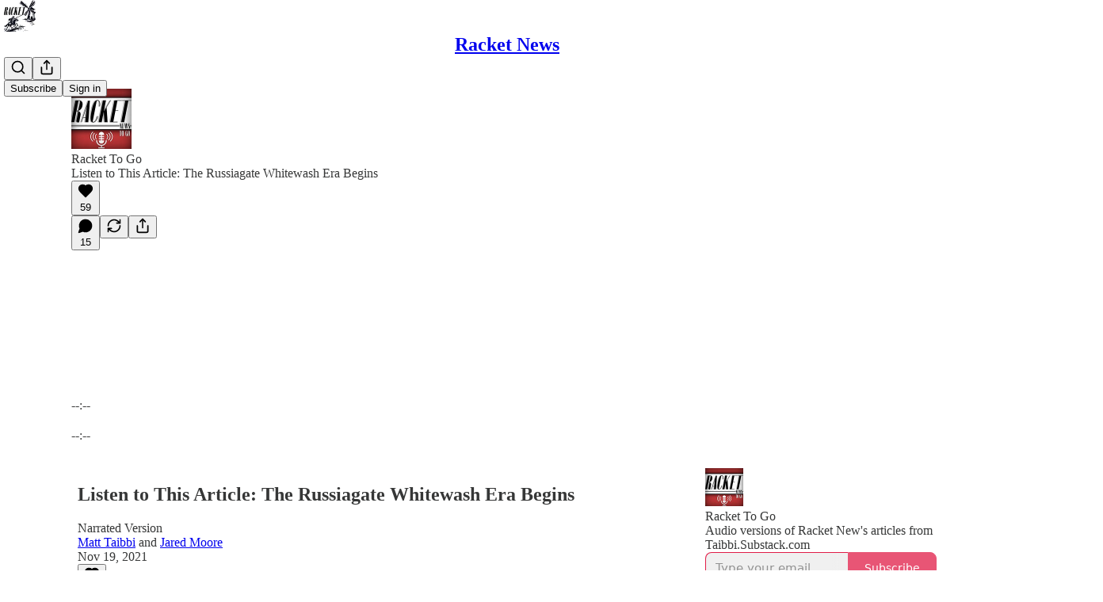

--- FILE ---
content_type: text/html; charset=utf-8
request_url: https://www.racket.news/p/listen-to-this-article-the-russiagate
body_size: 44431
content:
<!DOCTYPE html>
<html lang="en">
    <head>
        <meta charset="utf-8" />
        <meta name="norton-safeweb-site-verification" content="24usqpep0ejc5w6hod3dulxwciwp0djs6c6ufp96av3t4whuxovj72wfkdjxu82yacb7430qjm8adbd5ezlt4592dq4zrvadcn9j9n-0btgdzpiojfzno16-fnsnu7xd" />
        
        <link rel="preconnect" href="https://substackcdn.com" />
        

        
            <title data-rh="true">Listen to This Article: The Russiagate Whitewash Era Begins </title>
            
            <meta data-rh="true" name="theme-color" content="#ffffff"/><meta data-rh="true" name="twitter:player" content="https://www.racket.news/embed/podcast/listen-to-this-article-the-russiagate?autoplay=1"/><meta data-rh="true" name="twitter:player:width" content="1"/><meta data-rh="true" name="twitter:player:height" content="1"/><meta data-rh="true" name="twitter:text:player_width" content="1"/><meta data-rh="true" name="twitter:text:player_height" content="1"/><meta data-rh="true" property="og:type" content="article"/><meta data-rh="true" property="og:title" content="Listen to This Article: The Russiagate Whitewash Era Begins "/><meta data-rh="true" name="twitter:title" content="Listen to This Article: The Russiagate Whitewash Era Begins "/><meta data-rh="true" name="description" content="Narrated Version"/><meta data-rh="true" property="og:description" content="Narrated Version"/><meta data-rh="true" name="twitter:description" content="Narrated Version"/><meta data-rh="true" property="og:image" content="https://substackcdn.com/image/youtube/w_728,c_limit/XEOc-Ol9QRY"/><meta data-rh="true" name="twitter:image" content="https://substackcdn.com/image/fetch/$s_!MVER!,f_auto,q_auto:best,fl_progressive:steep/https%3A%2F%2Ftaibbi.substack.com%2Fapi%2Fv1%2Fpost_preview%2F44263203%2Ftwitter.jpg%3Fversion%3D4"/><meta data-rh="true" name="twitter:card" content="summary_large_image"/>
            
            
        

        

        <style>
          @layer legacy, tailwind, pencraftReset, pencraft;
        </style>

        
        <link rel="preload" as="style" href="https://substackcdn.com/bundle/theme/main.57ec6396ea4b5be03b65.css" />
        
        
        
        <link rel="preload" as="font" href="https://fonts.gstatic.com/s/spectral/v13/rnCr-xNNww_2s0amA9M5knjsS_ul.woff2" crossorigin />
        

        
            
                <link rel="stylesheet" type="text/css" href="https://substackcdn.com/bundle/static/css/7276.087307e6.css" />
            
                <link rel="stylesheet" type="text/css" href="https://substackcdn.com/bundle/static/css/70.ad2da59f.css" />
            
                <link rel="stylesheet" type="text/css" href="https://substackcdn.com/bundle/static/css/2862.c66cf9f6.css" />
            
                <link rel="stylesheet" type="text/css" href="https://substackcdn.com/bundle/static/css/8577.8d59a919.css" />
            
                <link rel="stylesheet" type="text/css" href="https://substackcdn.com/bundle/static/css/4428.a1e58631.css" />
            
                <link rel="stylesheet" type="text/css" href="https://substackcdn.com/bundle/static/css/5611.463006e7.css" />
            
                <link rel="stylesheet" type="text/css" href="https://substackcdn.com/bundle/static/css/5234.05e42d3b.css" />
            
                <link rel="stylesheet" type="text/css" href="https://substackcdn.com/bundle/static/css/5366.d69f31f9.css" />
            
                <link rel="stylesheet" type="text/css" href="https://substackcdn.com/bundle/static/css/5490.98293a30.css" />
            
                <link rel="stylesheet" type="text/css" href="https://substackcdn.com/bundle/static/css/5986.b8c2a441.css" />
            
                <link rel="stylesheet" type="text/css" href="https://substackcdn.com/bundle/static/css/main.aba729d8.css" />
            
                <link rel="stylesheet" type="text/css" href="https://substackcdn.com/bundle/static/css/6379.813be60f.css" />
            
                <link rel="stylesheet" type="text/css" href="https://substackcdn.com/bundle/static/css/5986.b8c2a441.css" />
            
                <link rel="stylesheet" type="text/css" href="https://substackcdn.com/bundle/static/css/5490.98293a30.css" />
            
                <link rel="stylesheet" type="text/css" href="https://substackcdn.com/bundle/static/css/5366.d69f31f9.css" />
            
                <link rel="stylesheet" type="text/css" href="https://substackcdn.com/bundle/static/css/5234.05e42d3b.css" />
            
                <link rel="stylesheet" type="text/css" href="https://substackcdn.com/bundle/static/css/5611.463006e7.css" />
            
                <link rel="stylesheet" type="text/css" href="https://substackcdn.com/bundle/static/css/4428.a1e58631.css" />
            
                <link rel="stylesheet" type="text/css" href="https://substackcdn.com/bundle/static/css/8577.8d59a919.css" />
            
                <link rel="stylesheet" type="text/css" href="https://substackcdn.com/bundle/static/css/2862.c66cf9f6.css" />
            
        

        
        
        
        
        <meta name="viewport" content="width=device-width, initial-scale=1, maximum-scale=1, user-scalable=0, viewport-fit=cover" />
        <meta name="author" content="Matt Taibbi" />
        <meta property="og:url" content="https://www.racket.news/p/listen-to-this-article-the-russiagate" />
        
        
        <link rel="canonical" href="https://www.racket.news/p/listen-to-this-article-the-russiagate" />
        

        

        

        

        
            
                <link rel="shortcut icon" href="https://substackcdn.com/image/fetch/$s_!8p-H!,f_auto,q_auto:good,fl_progressive:steep/https%3A%2F%2Fsubstack-post-media.s3.amazonaws.com%2Fpublic%2Fimages%2F0bb130f9-26ce-47c5-80a5-01552a6389fd%2Ffavicon.ico">
            
        
            
                <link rel="icon" type="image/png" sizes="16x16" href="https://substackcdn.com/image/fetch/$s_!7d0-!,f_auto,q_auto:good,fl_progressive:steep/https%3A%2F%2Fsubstack-post-media.s3.amazonaws.com%2Fpublic%2Fimages%2F0bb130f9-26ce-47c5-80a5-01552a6389fd%2Ffavicon-16x16.png">
            
        
            
                <link rel="icon" type="image/png" sizes="32x32" href="https://substackcdn.com/image/fetch/$s_!_nHC!,f_auto,q_auto:good,fl_progressive:steep/https%3A%2F%2Fsubstack-post-media.s3.amazonaws.com%2Fpublic%2Fimages%2F0bb130f9-26ce-47c5-80a5-01552a6389fd%2Ffavicon-32x32.png">
            
        
            
                <link rel="icon" type="image/png" sizes="48x48" href="https://substackcdn.com/image/fetch/$s_!kCn3!,f_auto,q_auto:good,fl_progressive:steep/https%3A%2F%2Fsubstack-post-media.s3.amazonaws.com%2Fpublic%2Fimages%2F0bb130f9-26ce-47c5-80a5-01552a6389fd%2Ffavicon-48x48.png">
            
        
            
                <link rel="apple-touch-icon" sizes="57x57" href="https://substackcdn.com/image/fetch/$s_!Ibqq!,f_auto,q_auto:good,fl_progressive:steep/https%3A%2F%2Fsubstack-post-media.s3.amazonaws.com%2Fpublic%2Fimages%2F0bb130f9-26ce-47c5-80a5-01552a6389fd%2Fapple-touch-icon-57x57.png">
            
        
            
                <link rel="apple-touch-icon" sizes="60x60" href="https://substackcdn.com/image/fetch/$s_!1nwg!,f_auto,q_auto:good,fl_progressive:steep/https%3A%2F%2Fsubstack-post-media.s3.amazonaws.com%2Fpublic%2Fimages%2F0bb130f9-26ce-47c5-80a5-01552a6389fd%2Fapple-touch-icon-60x60.png">
            
        
            
                <link rel="apple-touch-icon" sizes="72x72" href="https://substackcdn.com/image/fetch/$s_!8I4d!,f_auto,q_auto:good,fl_progressive:steep/https%3A%2F%2Fsubstack-post-media.s3.amazonaws.com%2Fpublic%2Fimages%2F0bb130f9-26ce-47c5-80a5-01552a6389fd%2Fapple-touch-icon-72x72.png">
            
        
            
                <link rel="apple-touch-icon" sizes="76x76" href="https://substackcdn.com/image/fetch/$s_!RKjS!,f_auto,q_auto:good,fl_progressive:steep/https%3A%2F%2Fsubstack-post-media.s3.amazonaws.com%2Fpublic%2Fimages%2F0bb130f9-26ce-47c5-80a5-01552a6389fd%2Fapple-touch-icon-76x76.png">
            
        
            
                <link rel="apple-touch-icon" sizes="114x114" href="https://substackcdn.com/image/fetch/$s_!ado-!,f_auto,q_auto:good,fl_progressive:steep/https%3A%2F%2Fsubstack-post-media.s3.amazonaws.com%2Fpublic%2Fimages%2F0bb130f9-26ce-47c5-80a5-01552a6389fd%2Fapple-touch-icon-114x114.png">
            
        
            
                <link rel="apple-touch-icon" sizes="120x120" href="https://substackcdn.com/image/fetch/$s_!rJ3H!,f_auto,q_auto:good,fl_progressive:steep/https%3A%2F%2Fsubstack-post-media.s3.amazonaws.com%2Fpublic%2Fimages%2F0bb130f9-26ce-47c5-80a5-01552a6389fd%2Fapple-touch-icon-120x120.png">
            
        
            
                <link rel="apple-touch-icon" sizes="144x144" href="https://substackcdn.com/image/fetch/$s_!euq3!,f_auto,q_auto:good,fl_progressive:steep/https%3A%2F%2Fsubstack-post-media.s3.amazonaws.com%2Fpublic%2Fimages%2F0bb130f9-26ce-47c5-80a5-01552a6389fd%2Fapple-touch-icon-144x144.png">
            
        
            
                <link rel="apple-touch-icon" sizes="152x152" href="https://substackcdn.com/image/fetch/$s_!ZMgc!,f_auto,q_auto:good,fl_progressive:steep/https%3A%2F%2Fsubstack-post-media.s3.amazonaws.com%2Fpublic%2Fimages%2F0bb130f9-26ce-47c5-80a5-01552a6389fd%2Fapple-touch-icon-152x152.png">
            
        
            
                <link rel="apple-touch-icon" sizes="167x167" href="https://substackcdn.com/image/fetch/$s_!8oz2!,f_auto,q_auto:good,fl_progressive:steep/https%3A%2F%2Fsubstack-post-media.s3.amazonaws.com%2Fpublic%2Fimages%2F0bb130f9-26ce-47c5-80a5-01552a6389fd%2Fapple-touch-icon-167x167.png">
            
        
            
                <link rel="apple-touch-icon" sizes="180x180" href="https://substackcdn.com/image/fetch/$s_!1h2B!,f_auto,q_auto:good,fl_progressive:steep/https%3A%2F%2Fsubstack-post-media.s3.amazonaws.com%2Fpublic%2Fimages%2F0bb130f9-26ce-47c5-80a5-01552a6389fd%2Fapple-touch-icon-180x180.png">
            
        
            
                <link rel="apple-touch-icon" sizes="1024x1024" href="https://substackcdn.com/image/fetch/$s_!A24Z!,f_auto,q_auto:good,fl_progressive:steep/https%3A%2F%2Fsubstack-post-media.s3.amazonaws.com%2Fpublic%2Fimages%2F0bb130f9-26ce-47c5-80a5-01552a6389fd%2Fapple-touch-icon-1024x1024.png">
            
        
            
        
            
        
            
        

        

        
            <link rel="alternate" type="application/rss+xml" href="/feed" title="Racket News"/>
        

        
        
          <style>
            @font-face{font-family:'Spectral';font-style:italic;font-weight:400;font-display:fallback;src:url(https://fonts.gstatic.com/s/spectral/v13/rnCt-xNNww_2s0amA9M8on7mTNmnUHowCw.woff2) format('woff2');unicode-range:U+0301,U+0400-045F,U+0490-0491,U+04B0-04B1,U+2116}@font-face{font-family:'Spectral';font-style:italic;font-weight:400;font-display:fallback;src:url(https://fonts.gstatic.com/s/spectral/v13/rnCt-xNNww_2s0amA9M8onXmTNmnUHowCw.woff2) format('woff2');unicode-range:U+0102-0103,U+0110-0111,U+0128-0129,U+0168-0169,U+01A0-01A1,U+01AF-01B0,U+0300-0301,U+0303-0304,U+0308-0309,U+0323,U+0329,U+1EA0-1EF9,U+20AB}@font-face{font-family:'Spectral';font-style:italic;font-weight:400;font-display:fallback;src:url(https://fonts.gstatic.com/s/spectral/v13/rnCt-xNNww_2s0amA9M8onTmTNmnUHowCw.woff2) format('woff2');unicode-range:U+0100-02AF,U+0304,U+0308,U+0329,U+1E00-1E9F,U+1EF2-1EFF,U+2020,U+20A0-20AB,U+20AD-20CF,U+2113,U+2C60-2C7F,U+A720-A7FF}@font-face{font-family:'Spectral';font-style:italic;font-weight:400;font-display:fallback;src:url(https://fonts.gstatic.com/s/spectral/v13/rnCt-xNNww_2s0amA9M8onrmTNmnUHo.woff2) format('woff2');unicode-range:U+0000-00FF,U+0131,U+0152-0153,U+02BB-02BC,U+02C6,U+02DA,U+02DC,U+0304,U+0308,U+0329,U+2000-206F,U+2074,U+20AC,U+2122,U+2191,U+2193,U+2212,U+2215,U+FEFF,U+FFFD}@font-face{font-family:'Spectral';font-style:normal;font-weight:400;font-display:fallback;src:url(https://fonts.gstatic.com/s/spectral/v13/rnCr-xNNww_2s0amA9M9knjsS_ulYHs.woff2) format('woff2');unicode-range:U+0301,U+0400-045F,U+0490-0491,U+04B0-04B1,U+2116}@font-face{font-family:'Spectral';font-style:normal;font-weight:400;font-display:fallback;src:url(https://fonts.gstatic.com/s/spectral/v13/rnCr-xNNww_2s0amA9M2knjsS_ulYHs.woff2) format('woff2');unicode-range:U+0102-0103,U+0110-0111,U+0128-0129,U+0168-0169,U+01A0-01A1,U+01AF-01B0,U+0300-0301,U+0303-0304,U+0308-0309,U+0323,U+0329,U+1EA0-1EF9,U+20AB}@font-face{font-family:'Spectral';font-style:normal;font-weight:400;font-display:fallback;src:url(https://fonts.gstatic.com/s/spectral/v13/rnCr-xNNww_2s0amA9M3knjsS_ulYHs.woff2) format('woff2');unicode-range:U+0100-02AF,U+0304,U+0308,U+0329,U+1E00-1E9F,U+1EF2-1EFF,U+2020,U+20A0-20AB,U+20AD-20CF,U+2113,U+2C60-2C7F,U+A720-A7FF}@font-face{font-family:'Spectral';font-style:normal;font-weight:400;font-display:fallback;src:url(https://fonts.gstatic.com/s/spectral/v13/rnCr-xNNww_2s0amA9M5knjsS_ul.woff2) format('woff2');unicode-range:U+0000-00FF,U+0131,U+0152-0153,U+02BB-02BC,U+02C6,U+02DA,U+02DC,U+0304,U+0308,U+0329,U+2000-206F,U+2074,U+20AC,U+2122,U+2191,U+2193,U+2212,U+2215,U+FEFF,U+FFFD}@font-face{font-family:'Spectral';font-style:normal;font-weight:600;font-display:fallback;src:url(https://fonts.gstatic.com/s/spectral/v13/rnCs-xNNww_2s0amA9vmtm3FafaPWnIIMrY.woff2) format('woff2');unicode-range:U+0301,U+0400-045F,U+0490-0491,U+04B0-04B1,U+2116}@font-face{font-family:'Spectral';font-style:normal;font-weight:600;font-display:fallback;src:url(https://fonts.gstatic.com/s/spectral/v13/rnCs-xNNww_2s0amA9vmtm3OafaPWnIIMrY.woff2) format('woff2');unicode-range:U+0102-0103,U+0110-0111,U+0128-0129,U+0168-0169,U+01A0-01A1,U+01AF-01B0,U+0300-0301,U+0303-0304,U+0308-0309,U+0323,U+0329,U+1EA0-1EF9,U+20AB}@font-face{font-family:'Spectral';font-style:normal;font-weight:600;font-display:fallback;src:url(https://fonts.gstatic.com/s/spectral/v13/rnCs-xNNww_2s0amA9vmtm3PafaPWnIIMrY.woff2) format('woff2');unicode-range:U+0100-02AF,U+0304,U+0308,U+0329,U+1E00-1E9F,U+1EF2-1EFF,U+2020,U+20A0-20AB,U+20AD-20CF,U+2113,U+2C60-2C7F,U+A720-A7FF}@font-face{font-family:'Spectral';font-style:normal;font-weight:600;font-display:fallback;src:url(https://fonts.gstatic.com/s/spectral/v13/rnCs-xNNww_2s0amA9vmtm3BafaPWnII.woff2) format('woff2');unicode-range:U+0000-00FF,U+0131,U+0152-0153,U+02BB-02BC,U+02C6,U+02DA,U+02DC,U+0304,U+0308,U+0329,U+2000-206F,U+2074,U+20AC,U+2122,U+2191,U+2193,U+2212,U+2215,U+FEFF,U+FFFD}
            
          </style>
        
        

        <style>:root{--color_theme_bg_pop:#e11d48;--background_pop:#e11d48;--color_theme_bg_web:#fafafa;--cover_bg_color:#fafafa;--cover_bg_color_secondary:#ebebeb;--background_pop_darken:#ca1a41;--print_on_pop:#ffffff;--color_theme_bg_pop_darken:#ca1a41;--color_theme_print_on_pop:#ffffff;--color_theme_bg_pop_20:rgba(225, 29, 72, 0.2);--color_theme_bg_pop_30:rgba(225, 29, 72, 0.3);--print_pop:#e11d48;--color_theme_accent:#e11d48;--cover_print_primary:#363737;--cover_print_secondary:#757575;--cover_print_tertiary:#b6b6b6;--cover_border_color:#e11d48;--home_hero:magaziney;--home_posts:custom;--web_bg_color:#ffffff;--background_contrast_1:#f0f0f0;--background_contrast_2:#dddddd;--background_contrast_3:#b7b7b7;--background_contrast_4:#929292;--background_contrast_5:#515151;--color_theme_bg_contrast_1:#f0f0f0;--color_theme_bg_contrast_2:#dddddd;--color_theme_bg_contrast_3:#b7b7b7;--color_theme_bg_contrast_4:#929292;--color_theme_bg_contrast_5:#515151;--color_theme_bg_elevated:#ffffff;--color_theme_bg_elevated_secondary:#f0f0f0;--color_theme_bg_elevated_tertiary:#dddddd;--color_theme_detail:#e6e6e6;--background_contrast_pop:rgba(225, 29, 72, 0.4);--color_theme_bg_contrast_pop:rgba(225, 29, 72, 0.4);--theme_bg_is_dark:0;--print_on_web_bg_color:#363737;--print_secondary_on_web_bg_color:#868787;--background_pop_rgb:225, 29, 72;--color_theme_bg_pop_rgb:225, 29, 72;--color_theme_accent_rgb:225, 29, 72;}</style>

        
            <link rel="stylesheet" href="https://substackcdn.com/bundle/theme/main.57ec6396ea4b5be03b65.css" />
        

        <style></style>

        

        

        

        
    </head>

    <body class="">
        

        

        

        

        

        

        <div id="entry">
            <div id="main" class="main typography use-theme-bg"><div class="pencraft pc-display-contents pc-reset pubTheme-yiXxQA"><div data-testid="navbar" class="main-menu"><div class="mainMenuContent-DME8DR"><div style="position:relative;height:71px;" class="pencraft pc-display-flex pc-gap-12 pc-paddingLeft-20 pc-paddingRight-20 pc-justifyContent-space-between pc-alignItems-center pc-reset border-bottom-detail-k1F6C4 topBar-pIF0J1"><div style="flex-basis:0px;flex-grow:1;" class="logoContainer-p12gJb"><a href="/" native class="pencraft pc-display-contents pc-reset"><div draggable="false" class="pencraft pc-display-flex pc-position-relative pc-reset"><div style="width:40px;height:40px;" class="pencraft pc-display-flex pc-reset bg-white-ZBV5av pc-borderRadius-sm overflow-hidden-WdpwT6 sizing-border-box-DggLA4"><picture><source type="image/webp" srcset="https://substackcdn.com/image/fetch/$s_!wn4C!,w_80,h_80,c_fill,f_webp,q_auto:good,fl_progressive:steep,g_auto/https%3A%2F%2Fsubstack-post-media.s3.amazonaws.com%2Fpublic%2Fimages%2Fe46a0ef3-e5e3-400f-a4e4-87e9a0760492_1280x1280.png"/><img src="https://substackcdn.com/image/fetch/$s_!wn4C!,w_80,h_80,c_fill,f_auto,q_auto:good,fl_progressive:steep,g_auto/https%3A%2F%2Fsubstack-post-media.s3.amazonaws.com%2Fpublic%2Fimages%2Fe46a0ef3-e5e3-400f-a4e4-87e9a0760492_1280x1280.png" sizes="100vw" alt="Racket News" width="80" height="80" style="width:40px;height:40px;" draggable="false" class="img-OACg1c object-fit-cover-u4ReeV pencraft pc-reset"/></picture></div></div></a></div><div style="flex-grow:0;" class="titleContainer-DJYq5v"><h1 class="pencraft pc-reset font-pub-headings-FE5byy reset-IxiVJZ title-oOnUGd"><a href="/" class="pencraft pc-display-contents pc-reset">Racket News</a></h1></div><div style="flex-basis:0px;flex-grow:1;" class="pencraft pc-display-flex pc-justifyContent-flex-end pc-alignItems-center pc-reset"><div class="buttonsContainer-SJBuep"><div class="pencraft pc-display-flex pc-gap-8 pc-justifyContent-flex-end pc-alignItems-center pc-reset navbar-buttons"><div class="pencraft pc-display-flex pc-gap-4 pc-reset"><span data-state="closed"><button tabindex="0" type="button" aria-label="Search" class="pencraft pc-reset pencraft iconButton-mq_Et5 iconButtonBase-dJGHgN buttonBase-GK1x3M buttonStyle-r7yGCK size_md-gCDS3o priority_tertiary-rlke8z"><svg xmlns="http://www.w3.org/2000/svg" width="20" height="20" viewBox="0 0 24 24" fill="none" stroke="currentColor" stroke-width="2" stroke-linecap="round" stroke-linejoin="round" class="lucide lucide-search"><circle cx="11" cy="11" r="8"></circle><path d="m21 21-4.3-4.3"></path></svg></button></span><button tabindex="0" type="button" aria-label="Share Publication" id="headlessui-menu-button-P0-5" aria-haspopup="menu" aria-expanded="false" data-headlessui-state class="pencraft pc-reset pencraft iconButton-mq_Et5 iconButtonBase-dJGHgN buttonBase-GK1x3M buttonStyle-r7yGCK size_md-gCDS3o priority_tertiary-rlke8z"><svg xmlns="http://www.w3.org/2000/svg" width="20" height="20" viewBox="0 0 24 24" fill="none" stroke="currentColor" stroke-width="2" stroke-linecap="round" stroke-linejoin="round" class="lucide lucide-share"><path d="M4 12v8a2 2 0 0 0 2 2h12a2 2 0 0 0 2-2v-8"></path><polyline points="16 6 12 2 8 6"></polyline><line x1="12" x2="12" y1="2" y2="15"></line></svg></button></div><button tabindex="0" type="button" data-testid="noncontributor-cta-button" class="pencraft pc-reset pencraft buttonBase-GK1x3M buttonText-X0uSmG buttonStyle-r7yGCK priority_primary-RfbeYt size_md-gCDS3o">Subscribe</button><button tabindex="0" type="button" native data-href="https://substack.com/sign-in?redirect=%2Fp%2Flisten-to-this-article-the-russiagate&amp;for_pub=taibbi" class="pencraft pc-reset pencraft buttonBase-GK1x3M buttonText-X0uSmG buttonStyle-r7yGCK priority_tertiary-rlke8z size_md-gCDS3o">Sign in</button></div></div></div></div></div><div style="height:72px;"></div></div></div><div><script type="application/ld+json">{"@context":"https://schema.org","@type":"NewsArticle","url":"https://www.racket.news/p/listen-to-this-article-the-russiagate","mainEntityOfPage":"https://www.racket.news/p/listen-to-this-article-the-russiagate","headline":"Listen to This Article: The Russiagate Whitewash Era Begins ","description":"Narrated Version","image":[{"@type":"ImageObject","url":"https://substackcdn.com/image/youtube/w_728,c_limit/XEOc-Ol9QRY"}],"datePublished":"2021-11-19T11:30:26+00:00","dateModified":"2021-11-19T11:30:26+00:00","isAccessibleForFree":true,"author":[{"@type":"Person","name":"Matt Taibbi","url":"https://substack.com/@taibbi","description":"www.Racket.news","identifier":"user:263053","sameAs":["https://twitter.com/mtaibbi"],"image":{"@type":"ImageObject","contentUrl":"https://substackcdn.com/image/fetch/$s_!A9l4!,f_auto,q_auto:good,fl_progressive:steep/https%3A%2F%2Fsubstack-post-media.s3.amazonaws.com%2Fpublic%2Fimages%2Fb60afa88-bdf9-4916-8f80-e74791478593_2000x2000.jpeg","thumbnailUrl":"https://substackcdn.com/image/fetch/$s_!A9l4!,w_128,h_128,c_limit,f_auto,q_auto:good,fl_progressive:steep/https%3A%2F%2Fsubstack-post-media.s3.amazonaws.com%2Fpublic%2Fimages%2Fb60afa88-bdf9-4916-8f80-e74791478593_2000x2000.jpeg"}},{"@type":"Person","name":"Jared Moore","url":"https://substack.com/@jaredmoore1","description":null,"identifier":"user:20857223"}],"publisher":{"@type":"Organization","name":"Racket News","url":"https://www.racket.news","description":"News and features by best-selling author and reporter Matt Taibbi, in an independent package molded after I.F. Stone's Weekly. The site contains investigative journalism, satirical commentary, and the America This Week podcast with novelist Walter Kirn. ","interactionStatistic":{"@type":"InteractionCounter","name":"Subscribers","interactionType":"https://schema.org/SubscribeAction","userInteractionCount":100000},"identifier":"pub:1042","logo":{"@type":"ImageObject","url":"https://substackcdn.com/image/fetch/$s_!wn4C!,f_auto,q_auto:good,fl_progressive:steep/https%3A%2F%2Fsubstack-post-media.s3.amazonaws.com%2Fpublic%2Fimages%2Fe46a0ef3-e5e3-400f-a4e4-87e9a0760492_1280x1280.png","contentUrl":"https://substackcdn.com/image/fetch/$s_!wn4C!,f_auto,q_auto:good,fl_progressive:steep/https%3A%2F%2Fsubstack-post-media.s3.amazonaws.com%2Fpublic%2Fimages%2Fe46a0ef3-e5e3-400f-a4e4-87e9a0760492_1280x1280.png","thumbnailUrl":"https://substackcdn.com/image/fetch/$s_!wn4C!,w_128,h_128,c_limit,f_auto,q_auto:good,fl_progressive:steep/https%3A%2F%2Fsubstack-post-media.s3.amazonaws.com%2Fpublic%2Fimages%2Fe46a0ef3-e5e3-400f-a4e4-87e9a0760492_1280x1280.png"},"image":{"@type":"ImageObject","url":"https://substackcdn.com/image/fetch/$s_!wn4C!,f_auto,q_auto:good,fl_progressive:steep/https%3A%2F%2Fsubstack-post-media.s3.amazonaws.com%2Fpublic%2Fimages%2Fe46a0ef3-e5e3-400f-a4e4-87e9a0760492_1280x1280.png","contentUrl":"https://substackcdn.com/image/fetch/$s_!wn4C!,f_auto,q_auto:good,fl_progressive:steep/https%3A%2F%2Fsubstack-post-media.s3.amazonaws.com%2Fpublic%2Fimages%2Fe46a0ef3-e5e3-400f-a4e4-87e9a0760492_1280x1280.png","thumbnailUrl":"https://substackcdn.com/image/fetch/$s_!wn4C!,w_128,h_128,c_limit,f_auto,q_auto:good,fl_progressive:steep/https%3A%2F%2Fsubstack-post-media.s3.amazonaws.com%2Fpublic%2Fimages%2Fe46a0ef3-e5e3-400f-a4e4-87e9a0760492_1280x1280.png"},"sameAs":["https://twitter.com/mtaibbi"]},"interactionStatistic":[{"@type":"InteractionCounter","interactionType":"https://schema.org/LikeAction","userInteractionCount":59},{"@type":"InteractionCounter","interactionType":"https://schema.org/ShareAction","userInteractionCount":0},{"@type":"InteractionCounter","interactionType":"https://schema.org/CommentAction","userInteractionCount":15}]}</script><div aria-label="Post" role="main" class="single-post-container"><div><div class="single-post"><div class="pencraft pc-display-contents pc-reset pubTheme-yiXxQA"><article class="typography podcast-post post shows-post"><div class="visibility-check"></div><div><div class="player-wrapper-outer-eAOhcD"><div class="player-wrapper-inner-KUdif0"><div class="pencraft pc-display-contents pc-reset dark-theme"><div style="min-height:400px;" class="pencraft pc-position-relative pc-reset"><div style="background-image:url(https://substackcdn.com/image/fetch/$s_!05C_!,f_auto,q_auto:good,fl_progressive:steep/https%3A%2F%2Fsubstack-post-media.s3.amazonaws.com%2Fpublic%2Fimages%2F967d910c-083f-4db8-9426-1d893992b17d_3000x3000.png);" class="pencraft pc-display-flex pc-position-absolute pc-inset-0 pc-reset pc-borderRadius-md backgroundImage-Eijlhi"></div><div style="backdrop-filter:blur(120px);-webkit-backdrop-filter:blur(120px);-webkit-filter:brightness(0.7);filter:brightness(0.7);background:linear-gradient(180deg, rgba(68,68,68,0.75), rgba(68,68,68,0.75)), var(--color-dark-bg-secondary);" class="pencraft pc-display-flex pc-position-absolute pc-inset-0 pc-reset pc-borderRadius-md"></div><div class="pencraft pc-display-flex pc-flexDirection-column pc-position-absolute pc-inset-0 pc-reset"><div class="pencraft pc-display-flex pc-justifyContent-space-between pc-alignItems-stretch pc-reset flex-grow-rzmknG"><div class="pencraft pc-padding-24 pc-reset flex-grow-rzmknG overflow-hidden-WdpwT6"><div class="pencraft pc-display-flex pc-gap-16 pc-alignItems-center pc-alignSelf-flex-start pc-reset flex-grow-rzmknG header-PjQum5"><a href="https://www.racket.news" native style="width:76px;height:76px;"><img src="https://substackcdn.com/image/fetch/$s_!05C_!,w_152,h_152,c_fill,f_auto,q_auto:good,fl_progressive:steep,g_auto/https%3A%2F%2Fsubstack-post-media.s3.amazonaws.com%2Fpublic%2Fimages%2F967d910c-083f-4db8-9426-1d893992b17d_3000x3000.png" width="76" height="76" alt="Racket News" name="Racket News" class="pencraft pc-reset outline-detail-vcQLyr pub-logo-m0IFm6 static-XUAQjT"/></a><div class="pencraft pc-display-flex pc-flexDirection-column pc-gap-4 pc-minWidth-0 pc-reset flex-grow-rzmknG"><div class="pencraft pc-reset overflow-hidden-WdpwT6 ellipsis-Jb8om8 color-vibrance-secondary-k5eqjt line-height-20-t4M0El font-text-qe4AeH size-13-hZTUKr weight-regular-mUq6Gb reset-IxiVJZ">Racket To Go </div><div style="max-width:460px;" class="pencraft pc-reset overflow-hidden-WdpwT6 ellipsis-Jb8om8 color-vibrance-primary-KHCdqV line-height-20-t4M0El font-text-qe4AeH size-15-Psle70 weight-medium-fw81nC reset-IxiVJZ">Listen to This Article: The Russiagate Whitewash Era Begins </div></div></div></div><div class="pencraft pc-display-flex pc-paddingLeft-24 pc-paddingRight-24 pc-alignItems-center pc-reset"><div class="post-ufi style-large-on-dark themed vertically-stacked"><div class="like-button-container post-ufi-button style-large-on-dark"><button tabindex="0" type="button" aria-label="Like (59)" aria-pressed="false" class="pencraft pc-reset pencraft post-ufi-button style-large-on-dark state-disabled has-label with-border"><svg role="img" style="height:20px;width:20px;" width="20" height="20" viewBox="0 0 24 24" fill="#000000" stroke-width="2" stroke="#000" xmlns="http://www.w3.org/2000/svg" class="icon"><g><title></title><svg xmlns="http://www.w3.org/2000/svg" width="24" height="24" viewBox="0 0 24 24" stroke-width="2" stroke-linecap="round" stroke-linejoin="round" class="lucide lucide-heart"><path d="M19 14c1.49-1.46 3-3.21 3-5.5A5.5 5.5 0 0 0 16.5 3c-1.76 0-3 .5-4.5 2-1.5-1.5-2.74-2-4.5-2A5.5 5.5 0 0 0 2 8.5c0 2.3 1.5 4.05 3 5.5l7 7Z"></path></svg></g></svg><div class="label">59</div></button></div><button tabindex="0" type="button" aria-label="View comments (15)" data-href="https://www.racket.news/p/listen-to-this-article-the-russiagate/comments" class="pencraft pc-reset pencraft post-ufi-button style-large-on-dark post-ufi-comment-button has-label with-border"><svg role="img" style="height:20px;width:20px;" width="20" height="20" viewBox="0 0 24 24" fill="#000000" stroke-width="2" stroke="#000" xmlns="http://www.w3.org/2000/svg" class="icon"><g><title></title><svg xmlns="http://www.w3.org/2000/svg" width="24" height="24" viewBox="0 0 24 24" stroke-width="2" stroke-linecap="round" stroke-linejoin="round" class="lucide lucide-message-circle"><path d="M7.9 20A9 9 0 1 0 4 16.1L2 22Z"></path></svg></g></svg><div class="label">15</div></button><button tabindex="0" type="button" class="pencraft pc-reset pencraft post-ufi-button style-large-on-dark no-label with-border"><svg role="img" style="height:20px;width:20px;" width="20" height="20" viewBox="0 0 24 24" fill="none" stroke-width="2" stroke="#000" xmlns="http://www.w3.org/2000/svg" class="icon"><g><title></title><path d="M21 3V8M21 8H16M21 8L18 5.29962C16.7056 4.14183 15.1038 3.38328 13.3879 3.11547C11.6719 2.84766 9.9152 3.08203 8.32951 3.79031C6.74382 4.49858 5.39691 5.65051 4.45125 7.10715C3.5056 8.5638 3.00158 10.2629 3 11.9996M3 21V16M3 16H8M3 16L6 18.7C7.29445 19.8578 8.89623 20.6163 10.6121 20.8841C12.3281 21.152 14.0848 20.9176 15.6705 20.2093C17.2562 19.501 18.6031 18.3491 19.5487 16.8925C20.4944 15.4358 20.9984 13.7367 21 12" stroke-linecap="round" stroke-linejoin="round"></path></g></svg></button><button tabindex="0" type="button" data-href="javascript:void(0)" class="pencraft pc-reset pencraft post-ufi-button style-large-on-dark no-label with-border"><svg xmlns="http://www.w3.org/2000/svg" width="20" height="20" viewBox="0 0 24 24" fill="none" stroke="currentColor" stroke-width="2" stroke-linecap="round" stroke-linejoin="round" class="lucide lucide-share icon"><path d="M4 12v8a2 2 0 0 0 2 2h12a2 2 0 0 0 2-2v-8"></path><polyline points="16 6 12 2 8 6"></polyline><line x1="12" x2="12" y1="2" y2="15"></line></svg></button></div></div></div><div class="pencraft pc-display-flex pc-flexDirection-column pc-paddingLeft-16 pc-paddingRight-16 pc-position-absolute pc-reset controlsCentered-TEIxxh"><div class="pencraft pc-display-flex pc-gap-20 pc-justifyContent-space-between pc-alignItems-center pc-reset"><div style="width:60px;" role="button" aria-label="Change playback speed. Current speed is 1 times" class="pencraft pc-display-flex pc-justifyContent-center pc-reset"><div aria-hidden="true" class="pencraft pc-reset color-vibrance-secondary-k5eqjt line-height-24-jnGwiv font-text-qe4AeH size-17-JHHggF weight-medium-fw81nC reset-IxiVJZ playbackRate-o33VkZ">1×</div></div><div class="pencraft pc-display-flex pc-gap-32 pc-alignItems-center pc-reset"><div role="button" aria-label="Skip backward 15 seconds" class="skip-button-jgLOBO"><svg role="img" style="height:32px;width:29.09090909090909px;" width="29.09090909090909" height="32" viewBox="0 0 20 22" fill="white" stroke-width="1.8" stroke="none" xmlns="http://www.w3.org/2000/svg" class="skip-icon-YsbexL"><g><title></title><path d="M0 11.8557C0 13.2164 0.260417 14.4989 0.78125 15.7034C1.30208 16.9078 2.02148 17.969 2.93945 18.887C3.85742 19.7984 4.91536 20.5146 6.11328 21.0354C7.31771 21.5562 8.60026 21.8166 9.96094 21.8166C11.3216 21.8166 12.6009 21.5562 13.7988 21.0354C15.0033 20.5146 16.0645 19.7984 16.9824 18.887C17.9004 17.969 18.6198 16.9078 19.1406 15.7034C19.6615 14.4989 19.9219 13.2164 19.9219 11.8557C19.9219 10.6578 19.7168 9.51846 19.3066 8.43773C18.8965 7.357 18.3236 6.38044 17.5879 5.50805C16.8587 4.62914 16.0026 3.89672 15.0195 3.31078C14.043 2.71833 12.985 2.30818 11.8457 2.08031V0.693592C11.8457 0.342029 11.7448 0.12393 11.543 0.039295C11.3411 -0.0453404 11.1068 0.00674294 10.8398 0.195545L7.72461 2.37328C7.49674 2.52953 7.38281 2.71182 7.38281 2.92015C7.38281 3.12849 7.49674 3.31403 7.72461 3.47679L10.8301 5.6643C11.097 5.85961 11.3314 5.91495 11.5332 5.83031C11.7415 5.73916 11.8457 5.51781 11.8457 5.16625V3.77953C12.7702 3.98786 13.6198 4.33943 14.3945 4.83422C15.1758 5.32901 15.8529 5.93448 16.4258 6.65062C17.0052 7.36677 17.4544 8.16755 17.7734 9.05297C18.0924 9.93187 18.252 10.8661 18.252 11.8557C18.252 13.008 18.0371 14.0888 17.6074 15.0979C17.1842 16.1005 16.5918 16.9827 15.8301 17.7444C15.0749 18.4996 14.196 19.0888 13.1934 19.512C12.1908 19.9416 11.1133 20.1565 9.96094 20.1565C8.80859 20.1565 7.72786 19.9416 6.71875 19.512C5.71615 19.0888 4.83398 18.4996 4.07227 17.7444C3.31706 16.9827 2.72461 16.1005 2.29492 15.0979C1.87174 14.0888 1.66016 13.008 1.66016 11.8557C1.66016 10.9312 1.80339 10.0523 2.08984 9.21898C2.3763 8.37914 2.77669 7.61416 3.29102 6.92406C3.80534 6.23396 4.40755 5.64151 5.09766 5.14672C5.29948 4.99698 5.42643 4.81469 5.47852 4.59984C5.53711 4.385 5.50456 4.17666 5.38086 3.97484C5.25716 3.77953 5.07812 3.66234 4.84375 3.62328C4.60938 3.57771 4.38477 3.6363 4.16992 3.79906C3.33008 4.40453 2.59766 5.12719 1.97266 5.96703C1.34766 6.80036 0.86263 7.71833 0.517578 8.72094C0.172526 9.71703 0 10.762 0 11.8557ZM7.10938 15.8596C7.29818 15.8596 7.44792 15.801 7.55859 15.6838C7.66927 15.5601 7.72461 15.3941 7.72461 15.1858V9.02367C7.72461 8.76976 7.66602 8.58096 7.54883 8.45726C7.43164 8.32706 7.26237 8.26195 7.04102 8.26195C6.9043 8.26195 6.77734 8.28799 6.66016 8.34008C6.54297 8.38565 6.39648 8.46703 6.2207 8.58422L4.88281 9.49242C4.77214 9.57055 4.6875 9.65844 4.62891 9.75609C4.57682 9.84724 4.55078 9.94815 4.55078 10.0588C4.55078 10.2216 4.60612 10.3616 4.7168 10.4787C4.82747 10.5959 4.96094 10.6545 5.11719 10.6545C5.21484 10.6545 5.29622 10.6415 5.36133 10.6155C5.42643 10.5894 5.5013 10.5406 5.58594 10.469L6.52344 9.78539H6.50391V15.1858C6.50391 15.3876 6.55924 15.5504 6.66992 15.6741C6.7806 15.7978 6.92708 15.8596 7.10938 15.8596ZM12.0703 15.9768C12.8776 15.9768 13.5254 15.7392 14.0137 15.2639C14.5085 14.7821 14.7559 14.1474 14.7559 13.3596C14.7559 12.6435 14.5378 12.0543 14.1016 11.592C13.6654 11.1298 13.099 10.8987 12.4023 10.8987C12.0898 10.8987 11.7839 10.9703 11.4844 11.1135C11.1914 11.2567 10.9798 11.4521 10.8496 11.6995H10.8984L11.0742 9.49242H13.9941C14.1374 9.49242 14.2611 9.44034 14.3652 9.33617C14.4759 9.232 14.5312 9.09528 14.5312 8.92601C14.5312 8.76325 14.4759 8.63305 14.3652 8.53539C14.2611 8.43122 14.1374 8.37914 13.9941 8.37914H10.8789C10.3646 8.37914 10.0846 8.64932 10.0391 9.18969L9.82422 12.0022C9.80469 12.2431 9.85352 12.4254 9.9707 12.5491C10.0879 12.6662 10.2539 12.7248 10.4688 12.7248C10.625 12.7248 10.752 12.7053 10.8496 12.6662C10.9473 12.6272 11.0645 12.5556 11.2012 12.4514C11.39 12.2821 11.5658 12.1617 11.7285 12.0901C11.8913 12.012 12.0703 11.9729 12.2656 11.9729C12.6432 11.9729 12.9492 12.1031 13.1836 12.3635C13.418 12.6174 13.5352 12.956 13.5352 13.3791C13.5352 13.8088 13.4017 14.1636 13.1348 14.4436C12.8678 14.7235 12.5326 14.8635 12.1289 14.8635C11.8359 14.8635 11.5723 14.7886 11.3379 14.6389C11.1035 14.4827 10.9245 14.2776 10.8008 14.0237C10.7292 13.9 10.6478 13.8056 10.5566 13.7405C10.4655 13.6689 10.3581 13.633 10.2344 13.633C10.0716 13.633 9.93815 13.6851 9.83398 13.7893C9.73633 13.8935 9.6875 14.0302 9.6875 14.1995C9.6875 14.2646 9.69401 14.3297 9.70703 14.3948C9.72005 14.4599 9.73958 14.525 9.76562 14.5901C9.89583 14.9416 10.1628 15.2606 10.5664 15.5471C10.9766 15.8336 11.4779 15.9768 12.0703 15.9768Z"></path></g></svg></div><div style="width:72px;height:72px;" role="button" aria-label="Play" aria-pressed="false" class="pencraft pc-display-flex pc-justifyContent-center pc-alignItems-center pc-reset bg-glass-thick-QXWmTV playButton-VfYy0S"><svg role="img" style="height:20px;width:20px;" width="20" height="20" viewBox="0 0 16 16" fill="none" stroke-width="1.8" stroke="none" xmlns="http://www.w3.org/2000/svg" class="playButtonIcon-iVd8T6"><g><title></title><path d="M3.35866 16C2.58101 16 2 15.4101 2 14.4447V1.55531C2 0.598883 2.58101 0 3.35866 0C3.75196 0 4.10056 0.134078 4.54749 0.393296L15.1575 6.54302C15.9531 7.00782 16.3106 7.39218 16.3106 8C16.3106 8.61676 15.9531 9.00112 15.1575 9.45698L4.54749 15.6067C4.10056 15.8659 3.75196 16 3.35866 16Z"></path></g></svg></div><div role="button" aria-label="Skip forward 30 seconds" class="skip-button-jgLOBO"><svg role="img" style="height:32px;width:29.09090909090909px;" width="29.09090909090909" height="32" viewBox="0 0 20 22" fill="white" stroke-width="1.8" stroke="none" xmlns="http://www.w3.org/2000/svg" class="skip-icon-YsbexL"><g><title></title><path d="M13.1738 15.9615C13.7142 15.9615 14.1829 15.802 14.5801 15.483C14.9837 15.1574 15.2962 14.705 15.5176 14.1255C15.7454 13.5461 15.8594 12.8658 15.8594 12.0845C15.8594 11.2968 15.7454 10.6099 15.5176 10.024C15.2962 9.43803 14.9837 8.9823 14.5801 8.65678C14.1829 8.33126 13.7142 8.1685 13.1738 8.1685C12.6335 8.1685 12.1615 8.33126 11.7578 8.65678C11.3542 8.97579 11.0417 9.42827 10.8203 10.0142C10.599 10.6001 10.4883 11.2902 10.4883 12.0845C10.4883 12.8658 10.599 13.5461 10.8203 14.1255C11.0417 14.705 11.3542 15.1574 11.7578 15.483C12.1615 15.802 12.6335 15.9615 13.1738 15.9615ZM6.875 15.9615C7.64323 15.9615 8.27148 15.7531 8.75977 15.3365C9.25456 14.9133 9.50195 14.3729 9.50195 13.7154C9.50195 13.2401 9.35221 12.83 9.05273 12.4849C8.75326 12.1333 8.3724 11.9315 7.91016 11.8794V11.9283C8.28125 11.8632 8.59701 11.6613 8.85742 11.3228C9.12435 10.9843 9.25781 10.5969 9.25781 10.1607C9.25781 9.57475 9.03971 9.09624 8.60352 8.72514C8.17383 8.35405 7.61719 8.1685 6.93359 8.1685C6.34115 8.1685 5.82357 8.3215 5.38086 8.62749C4.93815 8.92697 4.66471 9.31108 4.56055 9.77983C4.54753 9.83842 4.53776 9.89376 4.53125 9.94585C4.52474 9.99793 4.52148 10.05 4.52148 10.1021C4.52148 10.2779 4.57031 10.4211 4.66797 10.5318C4.77214 10.6425 4.90885 10.6978 5.07812 10.6978C5.35156 10.6978 5.54036 10.5448 5.64453 10.2388C5.74219 9.93282 5.89518 9.7017 6.10352 9.54545C6.31185 9.38269 6.57878 9.30131 6.9043 9.30131C7.24935 9.30131 7.52604 9.39572 7.73438 9.58452C7.94922 9.76681 8.05664 10.0077 8.05664 10.3072C8.05664 10.6197 7.94922 10.8801 7.73438 11.0884C7.51953 11.2902 7.23958 11.3912 6.89453 11.3912H6.47461C6.31185 11.3912 6.18164 11.4432 6.08398 11.5474C5.98633 11.6451 5.9375 11.7818 5.9375 11.9576C5.9375 12.1203 5.98633 12.257 6.08398 12.3677C6.18815 12.4719 6.31836 12.524 6.47461 12.524H6.93359C7.35026 12.524 7.67904 12.6281 7.91992 12.8365C8.16081 13.0448 8.28125 13.3215 8.28125 13.6665C8.28125 13.9986 8.14779 14.2785 7.88086 14.5064C7.62044 14.7277 7.28841 14.8384 6.88477 14.8384C6.53971 14.8384 6.25 14.757 6.01562 14.5943C5.78125 14.4315 5.60872 14.1971 5.49805 13.8912C5.43945 13.7284 5.36458 13.6112 5.27344 13.5396C5.18229 13.468 5.07161 13.4322 4.94141 13.4322C4.77865 13.4322 4.64193 13.4875 4.53125 13.5982C4.42708 13.7089 4.375 13.8521 4.375 14.0279C4.375 14.08 4.37826 14.1353 4.38477 14.1939C4.39128 14.246 4.40104 14.2981 4.41406 14.3501C4.51823 14.8059 4.80469 15.19 5.27344 15.5025C5.74219 15.8085 6.27604 15.9615 6.875 15.9615ZM13.1738 14.7798C12.7441 14.7798 12.3991 14.5389 12.1387 14.0572C11.8848 13.5754 11.7578 12.9179 11.7578 12.0845C11.7578 11.2317 11.8848 10.5643 12.1387 10.0826C12.3926 9.59428 12.7376 9.35014 13.1738 9.35014C13.61 9.35014 13.9518 9.59103 14.1992 10.0728C14.4531 10.5546 14.5801 11.2251 14.5801 12.0845C14.5801 12.9179 14.4531 13.5754 14.1992 14.0572C13.9453 14.5389 13.6035 14.7798 13.1738 14.7798ZM9.96094 21.8111C11.3216 21.8111 12.6009 21.5507 13.7988 21.0298C15.0033 20.509 16.0645 19.7928 16.9824 18.8814C17.9004 17.9634 18.6198 16.9022 19.1406 15.6978C19.6615 14.4934 19.9219 13.2108 19.9219 11.8501C19.9219 10.7564 19.7493 9.71147 19.4043 8.71538C19.0592 7.71277 18.5742 6.7948 17.9492 5.96147C17.3242 5.12163 16.5918 4.39897 15.752 3.7935C15.5371 3.63074 15.3125 3.57215 15.0781 3.61772C14.8438 3.65678 14.6647 3.77397 14.541 3.96928C14.4173 4.17111 14.3815 4.37944 14.4336 4.59428C14.4922 4.80913 14.6224 4.99142 14.8242 5.14116C15.5143 5.63595 16.1165 6.2284 16.6309 6.9185C17.1452 7.60861 17.5456 8.37358 17.832 9.21342C18.1185 10.0468 18.2617 10.9257 18.2617 11.8501C18.2617 13.0025 18.0469 14.0832 17.6172 15.0923C17.194 16.0949 16.6016 16.9771 15.8398 17.7388C15.0846 18.494 14.2025 19.0832 13.1934 19.5064C12.1908 19.9361 11.1133 20.1509 9.96094 20.1509C8.80859 20.1509 7.73112 19.9361 6.72852 19.5064C5.72591 19.0832 4.84375 18.494 4.08203 17.7388C3.32682 16.9771 2.73438 16.0949 2.30469 15.0923C1.88151 14.0832 1.66992 13.0025 1.66992 11.8501C1.66992 10.7043 1.88151 9.63009 2.30469 8.62749C2.73438 7.61837 3.32682 6.73621 4.08203 5.981C4.83724 5.21928 5.71615 4.62358 6.71875 4.19389C7.72135 3.7642 8.79883 3.54936 9.95117 3.54936V1.8892C8.59049 1.8892 7.30794 2.14962 6.10352 2.67045C4.9056 3.19129 3.84766 3.91069 2.92969 4.82866C2.01823 5.74663 1.30208 6.80782 0.78125 8.01225C0.260417 9.21017 0 10.4895 0 11.8501C0 13.2108 0.260417 14.4934 0.78125 15.6978C1.30208 16.9022 2.02148 17.9634 2.93945 18.8814C3.85742 19.7928 4.91536 20.509 6.11328 21.0298C7.31771 21.5507 8.60026 21.8111 9.96094 21.8111ZM8.07617 0.697798V5.17045C8.07617 5.51551 8.17708 5.73361 8.37891 5.82475C8.58724 5.90939 8.82487 5.8573 9.0918 5.6685L12.207 3.481C12.4284 3.33126 12.5391 3.15223 12.5391 2.94389C12.5456 2.72905 12.4349 2.5435 12.207 2.38725L9.10156 0.199751C8.82812 0.00443892 8.58724 -0.0476444 8.37891 0.0435014C8.17708 0.128137 8.07617 0.346236 8.07617 0.697798Z"></path></g></svg></div></div><div style="width:60px;" class="pencraft pc-display-flex pc-justifyContent-center pc-alignItems-center pc-reset"><button tabindex="0" type="button" id="headlessui-menu-button-P0-35" aria-haspopup="menu" aria-expanded="false" data-headlessui-state class="pencraft pc-display-flex pc-width-32 pc-height-32 pc-justifyContent-center pc-alignItems-center pc-reset pc-borderRadius-sm pencraft buttonBase-GK1x3M"><svg xmlns="http://www.w3.org/2000/svg" width="24" height="24" viewBox="0 0 24 24" fill="none" stroke="currentColor" stroke-width="2" stroke-linecap="round" stroke-linejoin="round" aria-label="More options" class="lucide lucide-ellipsis icon-vlW9ea"><circle cx="12" cy="12" r="1"></circle><circle cx="19" cy="12" r="1"></circle><circle cx="5" cy="12" r="1"></circle></svg></button></div></div></div><div class="pencraft pc-display-flex pc-gap-16 pc-padding-24 pc-alignItems-center pc-reset track-pNMNGn"><div class="pencraft pc-display-flex pc-gap-12 pc-alignItems-center pc-reset flex-grow-rzmknG"><div class="pencraft pc-reset color-vibrance-primary-KHCdqV line-height-20-t4M0El font-text-qe4AeH size-11-NuY2Zx weight-regular-mUq6Gb reset-IxiVJZ timestamp-FzOPmB">--:--</div><div role="slider" aria-label="Seek progress" aria-valuemin="0" aria-valuemax="100" aria-valuenow="0" aria-valuetext="--:-- with --:-- remaining" tabindex="0" class="track-container-Ycx4d5"><div aria-hidden="true" class="sr-progress-gt0aLk">Current time: --:-- / Total time: --:--</div><div class="track-AtNL73"></div><div style="width:0%;" class="track-played-VpPIlb"></div><div style="left:0%;" aria-hidden="true" class="track-handle-Ko3Wwm"></div></div><div class="pencraft pc-reset color-vibrance-secondary-k5eqjt line-height-20-t4M0El font-text-qe4AeH size-11-NuY2Zx weight-regular-mUq6Gb reset-IxiVJZ timestamp-FzOPmB">--:--</div></div></div></div></div></div><audio src="https://substackcdn.com/public/audio/7d7cf7f4-8ad9-4b30-87a0-6a87e382c7a1.mpga?post_id=44263203" preload="auto">Audio playback is not supported on your browser. Please upgrade.</audio></div></div><div class="main-content-and-sidebar-fw1PHW"><div class="main-content-qKkUCg"><div class="pencraft pc-display-flex pc-flexDirection-column pc-gap-16 pc-reset"><div class="pencraft pc-display-contents pc-reset pubTheme-yiXxQA"><div class="pencraft pc-display-flex pc-flexDirection-column pc-gap-16 pc-reset"><div class="pencraft pc-display-flex pc-flexDirection-column pc-gap-8 pc-reset"><h2 dir="auto" class="pencraft pc-reset color-pub-primary-text-NyXPlw line-height-36-XIK16z font-pub-headings-FE5byy size-30-tZAWf_ weight-bold-DmI9lw reset-IxiVJZ title-X77sOw">Listen to This Article: The Russiagate Whitewash Era Begins </h2><div dir="auto" class="pencraft pc-reset color-pub-secondary-text-hGQ02T line-height-24-jnGwiv font-pub-headings-FE5byy size-17-JHHggF weight-regular-mUq6Gb reset-IxiVJZ subtitle-HEEcLo">Narrated Version </div></div><div class="pencraft pc-display-flex pc-gap-12 pc-alignItems-center pc-reset byline-wrapper byline-wrapper--swap-on-mobile-Cs2Jac"><div class="pencraft pc-display-flex pc-flexDirection-column pc-reset"><div class="pencraft pc-reset color-pub-primary-text-NyXPlw line-height-20-t4M0El font-meta-MWBumP size-11-NuY2Zx weight-medium-fw81nC transform-uppercase-yKDgcq reset-IxiVJZ meta-EgzBVA"><span data-state="closed"><a href="https://substack.com/@taibbi" class="pencraft pc-reset decoration-hover-underline-ClDVRM reset-IxiVJZ">Matt Taibbi</a></span> and <span data-state="closed"><a href="https://substack.com/@jaredmoore1" class="pencraft pc-reset decoration-hover-underline-ClDVRM reset-IxiVJZ">Jared Moore</a></span></div><div class="pencraft pc-display-flex pc-gap-4 pc-reset"><div class="pencraft pc-reset color-pub-secondary-text-hGQ02T line-height-20-t4M0El font-meta-MWBumP size-11-NuY2Zx weight-medium-fw81nC transform-uppercase-yKDgcq reset-IxiVJZ meta-EgzBVA">Nov 19, 2021</div></div></div></div><div class="pencraft pc-display-flex pc-gap-16 pc-paddingTop-16 pc-paddingBottom-16 pc-justifyContent-space-between pc-alignItems-center pc-reset flex-grow-rzmknG border-top-detail-themed-k9TZAY border-bottom-detail-themed-Ua9186 post-ufi"><div class="pencraft pc-display-flex pc-gap-8 pc-reset"><div class="like-button-container post-ufi-button style-button"><button tabindex="0" type="button" aria-label="Like (59)" aria-pressed="false" class="pencraft pc-reset pencraft post-ufi-button style-button has-label with-border"><svg role="img" style="height:20px;width:20px;" width="20" height="20" viewBox="0 0 24 24" fill="#000000" stroke-width="2" stroke="#000" xmlns="http://www.w3.org/2000/svg" class="icon"><g><title></title><svg xmlns="http://www.w3.org/2000/svg" width="24" height="24" viewBox="0 0 24 24" stroke-width="2" stroke-linecap="round" stroke-linejoin="round" class="lucide lucide-heart"><path d="M19 14c1.49-1.46 3-3.21 3-5.5A5.5 5.5 0 0 0 16.5 3c-1.76 0-3 .5-4.5 2-1.5-1.5-2.74-2-4.5-2A5.5 5.5 0 0 0 2 8.5c0 2.3 1.5 4.05 3 5.5l7 7Z"></path></svg></g></svg><div class="label">59</div></button></div><button tabindex="0" type="button" aria-label="View comments (15)" data-href="https://www.racket.news/p/listen-to-this-article-the-russiagate/comments" class="pencraft pc-reset pencraft post-ufi-button style-button post-ufi-comment-button has-label with-border"><svg role="img" style="height:20px;width:20px;" width="20" height="20" viewBox="0 0 24 24" fill="#000000" stroke-width="2" stroke="#000" xmlns="http://www.w3.org/2000/svg" class="icon"><g><title></title><svg xmlns="http://www.w3.org/2000/svg" width="24" height="24" viewBox="0 0 24 24" stroke-width="2" stroke-linecap="round" stroke-linejoin="round" class="lucide lucide-message-circle"><path d="M7.9 20A9 9 0 1 0 4 16.1L2 22Z"></path></svg></g></svg><div class="label">15</div></button><button tabindex="0" type="button" class="pencraft pc-reset pencraft post-ufi-button style-button no-label with-border"><svg role="img" style="height:20px;width:20px;" width="20" height="20" viewBox="0 0 24 24" fill="none" stroke-width="2" stroke="#000" xmlns="http://www.w3.org/2000/svg" class="icon"><g><title></title><path d="M21 3V8M21 8H16M21 8L18 5.29962C16.7056 4.14183 15.1038 3.38328 13.3879 3.11547C11.6719 2.84766 9.9152 3.08203 8.32951 3.79031C6.74382 4.49858 5.39691 5.65051 4.45125 7.10715C3.5056 8.5638 3.00158 10.2629 3 11.9996M3 21V16M3 16H8M3 16L6 18.7C7.29445 19.8578 8.89623 20.6163 10.6121 20.8841C12.3281 21.152 14.0848 20.9176 15.6705 20.2093C17.2562 19.501 18.6031 18.3491 19.5487 16.8925C20.4944 15.4358 20.9984 13.7367 21 12" stroke-linecap="round" stroke-linejoin="round"></path></g></svg></button></div><div class="pencraft pc-display-flex pc-gap-8 pc-reset"><button tabindex="0" type="button" class="pencraft pc-reset pencraft post-ufi-button style-button has-label with-border"><div class="label">Share</div></button></div></div></div></div><div class="postContentWrapper-MYe7fH"><div class="available-content"><div dir="auto" class="body markup"><p>After the WMD mess, Judith Miller got the blame, while a long list of just-as-guilty media villains failed upward. Now, a nervous press is looking for Russiagate's fall guys</p><p>Read by Jared Moore </p><div id="youtube2-XEOc-Ol9QRY" data-attrs="{&quot;videoId&quot;:&quot;XEOc-Ol9QRY&quot;,&quot;startTime&quot;:null,&quot;endTime&quot;:null}" data-component-name="Youtube2ToDOM" class="youtube-wrap"><div class="youtube-inner"><iframe src="https://www.youtube-nocookie.com/embed/XEOc-Ol9QRY?rel=0&amp;autoplay=0&amp;showinfo=0&amp;enablejsapi=0" frameborder="0" loading="lazy" gesture="media" allow="autoplay; fullscreen" allowautoplay="true" allowfullscreen="true" width="728" height="409"></iframe></div></div><p><a href="https://taibbi.substack.com/p/as-america-falls-apart-profits-soar" rel>Original text version</a></p><p><a href="https://taibbi.substack.com/p/the-russiagate-whitewash-era-begins" rel>Find us on Apple Podcasts</a><span> ( or wherever you get your podcasts) </span></p></div></div><div class="visibility-check"></div><div class="visibility-check"></div><div id="discussion" class="pencraft pc-display-flex pc-flexDirection-column pc-gap-16 pc-paddingTop-32 pc-paddingBottom-32 pc-reset"><div class="pencraft pc-display-flex pc-flexDirection-column pc-gap-32 pc-reset"><h4 class="pencraft pc-reset line-height-24-jnGwiv font-display-nhmvtD size-20-P_cSRT weight-bold-DmI9lw reset-IxiVJZ">Discussion about this episode</h4><div class="pencraft pc-alignSelf-flex-start pc-reset"><div class="pencraft pc-display-flex pc-flexDirection-column pc-position-relative pc-minWidth-0 pc-reset bg-primary-zk6FDl outline-detail-vcQLyr pc-borderRadius-sm overflow-hidden-WdpwT6"><div dir="ltr" data-orientation="horizontal" class="pencraft pc-display-flex pc-flexDirection-column pc-reset flex-grow-rzmknG"><div style="outline:none;" tabindex="-1" aria-label="Select discussion type" role="tablist" aria-orientation="horizontal" data-orientation="horizontal" class="pencraft pc-display-flex pc-gap-4 pc-padding-4 pc-position-relative pc-reset cursor-default-flE2S1 pc-borderRadius-sm overflow-auto-7WTsTi scrollBar-hidden-HcAIpI"><button tabindex="-1" type="button" role="tab" aria-selected="true" aria-controls="radix-P0-62-content-comments" data-state="active" id="radix-P0-62-trigger-comments" data-orientation="horizontal" data-radix-collection-item class="pencraft pc-reset flex-auto-j3S2WA pencraft segment-j4TeZ4 buttonBase-GK1x3M buttonText-X0uSmG buttonStyle-r7yGCK priority_quaternary-kpMibu size_sm-G3LciD">Comments</button><button tabindex="-1" type="button" role="tab" aria-selected="false" aria-controls="radix-P0-62-content-restacks" data-state="inactive" id="radix-P0-62-trigger-restacks" data-orientation="horizontal" data-radix-collection-item class="pencraft pc-reset flex-auto-j3S2WA pencraft segment-j4TeZ4 buttonBase-GK1x3M buttonText-X0uSmG buttonStyle-r7yGCK priority_quaternary-kpMibu size_sm-G3LciD">Restacks</button><div class="pencraft pc-position-absolute pc-height-32 pc-reset bg-secondary-UUD3_J pc-borderRadius-xs sizing-border-box-DggLA4 highlight-U002IP"></div></div></div><div class="pencraft pc-display-flex pc-alignItems-center pc-reset arrowButtonContainer-O4uSiH arrowButtonOverlaidContainer-t10AyH left-Tg8vqp"><div class="overlay-zrMCxn primary-lv_sOW"></div></div><div class="pencraft pc-display-flex pc-alignItems-center pc-reset arrowButtonContainer-O4uSiH arrowButtonOverlaidContainer-t10AyH right-i3oWGi"><div class="overlay-zrMCxn primary-lv_sOW"></div></div></div></div></div><div id="comments-for-scroll"><div class="pencraft pc-display-contents pc-reset pubTheme-yiXxQA"><div class="comments-page"><div class="container"><div data-test-id="comment-input" class="pencraft pc-display-flex pc-reset flex-grow-rzmknG"><form class="form-CkZ7Kt"><div style="--scale:32px;" class="pencraft pc-display-flex pc-width-32 pc-height-32 pc-justifyContent-center pc-alignItems-center pc-position-relative pc-reset bg-secondary-UUD3_J flex-auto-j3S2WA outline-detail-vcQLyr pc-borderRadius-full overflow-hidden-WdpwT6 sizing-border-box-DggLA4 container-TAtrWj"><div style="--scale:32px;" title="User" class="pencraft pc-display-flex pc-width-32 pc-height-32 pc-justifyContent-center pc-alignItems-center pc-position-relative pc-reset bg-secondary-UUD3_J flex-auto-j3S2WA outline-detail-vcQLyr pc-borderRadius-full overflow-hidden-WdpwT6 sizing-border-box-DggLA4 container-TAtrWj"><picture><source type="image/webp" srcset="https://substackcdn.com/image/fetch/$s_!TnFC!,w_32,h_32,c_fill,f_webp,q_auto:good,fl_progressive:steep/https%3A%2F%2Fsubstack.com%2Fimg%2Favatars%2Fdefault-light.png 32w, https://substackcdn.com/image/fetch/$s_!TnFC!,w_64,h_64,c_fill,f_webp,q_auto:good,fl_progressive:steep/https%3A%2F%2Fsubstack.com%2Fimg%2Favatars%2Fdefault-light.png 64w, https://substackcdn.com/image/fetch/$s_!TnFC!,w_96,h_96,c_fill,f_webp,q_auto:good,fl_progressive:steep/https%3A%2F%2Fsubstack.com%2Fimg%2Favatars%2Fdefault-light.png 96w" sizes="32px"/><img src="https://substackcdn.com/image/fetch/$s_!TnFC!,w_32,h_32,c_fill,f_auto,q_auto:good,fl_progressive:steep/https%3A%2F%2Fsubstack.com%2Fimg%2Favatars%2Fdefault-light.png" sizes="32px" alt="User's avatar" srcset="https://substackcdn.com/image/fetch/$s_!TnFC!,w_32,h_32,c_fill,f_auto,q_auto:good,fl_progressive:steep/https%3A%2F%2Fsubstack.com%2Fimg%2Favatars%2Fdefault-light.png 32w, https://substackcdn.com/image/fetch/$s_!TnFC!,w_64,h_64,c_fill,f_auto,q_auto:good,fl_progressive:steep/https%3A%2F%2Fsubstack.com%2Fimg%2Favatars%2Fdefault-light.png 64w, https://substackcdn.com/image/fetch/$s_!TnFC!,w_96,h_96,c_fill,f_auto,q_auto:good,fl_progressive:steep/https%3A%2F%2Fsubstack.com%2Fimg%2Favatars%2Fdefault-light.png 96w" width="32" height="32" draggable="false" class="img-OACg1c object-fit-cover-u4ReeV pencraft pc-reset"/></picture></div></div><div class="pencraft pc-display-flex pc-flexDirection-column pc-gap-8 pc-reset flex-grow-rzmknG"><textarea name="body" placeholder="Write a comment..." aria-label="Write a comment..." rows="4" class="pencraft input-qHk4bN autogrowing-_ipn9Y textarea-GbEjRX inputText-pV_yWb"></textarea><div data-state="closed" class="pencraft pc-display-flex pc-flexDirection-column pc-reset overflow-hidden-WdpwT6"></div></div></form></div></div></div></div></div></div></div></div></div><div class="pencraft pc-display-flex pc-flexDirection-column pc-reset border-left-detail-themed-TuEvbU sidebar-RUDMha"><div aria-label="Sidebar content" role="complementary" class="pencraft pc-display-flex pc-flexDirection-column pc-gap-32 pc-reset"><div class="pencraft pc-display-flex pc-flexDirection-column pc-gap-24 pc-paddingLeft-16 pc-paddingRight-16 pc-paddingTop-24 pc-paddingBottom-24 pc-boxShadow-lg pc-reset border-detail-themed-ofWgVp pc-borderRadius-md container-MuztBl"><div class="pencraft pc-display-flex pc-flexDirection-column pc-gap-8 pc-alignItems-center pc-reset"><a href="https://www.racket.news" native style="width:48px;height:48px;"><img src="https://substackcdn.com/image/fetch/$s_!05C_!,w_96,h_96,c_fill,f_auto,q_auto:good,fl_progressive:steep,g_auto/https%3A%2F%2Fsubstack-post-media.s3.amazonaws.com%2Fpublic%2Fimages%2F967d910c-083f-4db8-9426-1d893992b17d_3000x3000.png" width="48" height="48" alt="Racket News" name="Racket News" class="pencraft pc-reset outline-detail-vcQLyr pub-logo-m0IFm6 static-XUAQjT"/></a><div class="pencraft pc-reset color-pub-primary-text-NyXPlw align-center-y7ZD4w line-height-24-jnGwiv font-pub-headings-FE5byy size-17-JHHggF weight-bold-DmI9lw reset-IxiVJZ">Racket To Go </div><div class="pencraft pc-display-flex pc-flexDirection-column pc-gap-8 pc-reset"><div class="pencraft pc-reset color-pub-secondary-text-hGQ02T align-center-y7ZD4w line-height-20-t4M0El font-text-qe4AeH size-13-hZTUKr weight-regular-mUq6Gb reset-IxiVJZ description-ij0plp">Audio versions of Racket New's articles from Taibbi.Substack.com</div><span hidden data-testid="podcast-description">Audio versions of Racket New's articles from Taibbi.Substack.com</span></div></div><div class="subscribe-container-_pmqCv"><div data-component-name="SubscribeWidget" class="subscribe-widget"><div class="pencraft pc-display-flex pc-justifyContent-center pc-reset"><div class="container-IpPqBD"><form action="/api/v1/free?nojs=true" method="post" novalidate class="form form-M5sC90"><input type="hidden" name="first_url" value/><input type="hidden" name="first_referrer" value/><input type="hidden" name="current_url"/><input type="hidden" name="current_referrer"/><input type="hidden" name="first_session_url" value/><input type="hidden" name="first_session_referrer" value/><input type="hidden" name="referral_code"/><input type="hidden" name="source" value="episode-page-sidebar"/><input type="hidden" name="referring_pub_id"/><input type="hidden" name="additional_referring_pub_ids"/><div class="sideBySideWrap-vGXrwP"><div class="emailInputWrapper-QlA86j emailInputWrapperExpectTruncation-w6Fd5V"><div class="pencraft pc-display-flex pc-minWidth-0 pc-position-relative pc-reset flex-auto-j3S2WA"><input name="email" placeholder="Type your email..." type="email" class="pencraft emailInput-OkIMeB emailInputExpectTruncation-VNj17x input-y4v6N4 inputText-pV_yWb"/></div></div><button tabindex="0" type="submit" disabled class="pencraft pc-reset pencraft rightButton primary subscribe-btn button-VFSdkv buttonBase-GK1x3M"><span class="button-text ">Subscribe</span></button></div><div id="error-container"></div></form></div></div></div></div></div><div class="pencraft pc-display-flex pc-flexDirection-column pc-gap-32 pc-reset"><div data-testid="shows-listen-on" role="region" aria-label="Listen on" aria-hidden="true" class="pencraft pc-display-flex pc-flexDirection-column pc-gap-16 pc-reset"><div class="pencraft pc-reset color-pub-primary-text-NyXPlw line-height-24-jnGwiv font-pub-headings-FE5byy size-17-JHHggF weight-bold-DmI9lw reset-IxiVJZ">Listen on</div><div class="pencraft pc-display-flex pc-flexWrap-wrap pc-gap-8 pc-reset"><div class="pencraft pc-display-flex pc-gap-8 pc-paddingLeft-12 pc-paddingRight-12 pc-alignItems-center pc-reset bg-secondary-UUD3_J pc-borderRadius-sm listen-on-item-yiZDJR"><div class="pencraft pc-display-flex pc-opacity-100 pc-reset"><div style="background-image:url(/img/shows_app_icons/substack.svg?v=1);" class="pencraft pc-width-20 pc-height-20 pc-reset image-aVeTJg"></div></div><div class="pencraft pc-opacity-100 pc-reset color-pub-secondary-text-hGQ02T line-height-20-t4M0El font-text-qe4AeH size-13-hZTUKr weight-semibold-uqA4FV nowrap-QngyoB reset-IxiVJZ">Substack App</div></div><div class="pencraft pc-display-flex pc-gap-8 pc-paddingLeft-12 pc-paddingRight-12 pc-alignItems-center pc-reset bg-secondary-UUD3_J pc-borderRadius-sm listen-on-item-yiZDJR"><div class="pencraft pc-display-flex pc-opacity-100 pc-reset"><div style="background-image:url(/img/shows_app_icons/spotify.svg?v=1);" class="pencraft pc-width-20 pc-height-20 pc-reset image-aVeTJg"></div></div><div class="pencraft pc-opacity-100 pc-reset color-pub-secondary-text-hGQ02T line-height-20-t4M0El font-text-qe4AeH size-13-hZTUKr weight-semibold-uqA4FV nowrap-QngyoB reset-IxiVJZ">Spotify</div></div><div class="pencraft pc-display-flex pc-gap-8 pc-paddingLeft-12 pc-paddingRight-12 pc-alignItems-center pc-reset bg-secondary-UUD3_J pc-borderRadius-sm listen-on-item-yiZDJR"><div class="pencraft pc-display-flex pc-opacity-100 pc-reset"><div style="background-image:url(/img/shows_app_icons/rss.svg?v=1);" class="pencraft pc-width-20 pc-height-20 pc-reset image-aVeTJg"></div></div><div class="pencraft pc-opacity-100 pc-reset color-pub-secondary-text-hGQ02T line-height-20-t4M0El font-text-qe4AeH size-13-hZTUKr weight-semibold-uqA4FV nowrap-QngyoB reset-IxiVJZ">RSS Feed</div></div></div></div><div aria-label="Appears in episode" role="region" class="pencraft pc-display-flex pc-flexDirection-column pc-gap-16 pc-reset"><div class="pencraft pc-reset color-pub-primary-text-NyXPlw line-height-24-jnGwiv font-pub-headings-FE5byy size-17-JHHggF weight-bold-DmI9lw reset-IxiVJZ">Appears in episode</div><div class="pencraft pc-display-flex pc-flexDirection-row pc-flexWrap-wrap pc-gap-12 pc-reset"><div class="pencraft pc-display-flex pc-gap-8 pc-alignItems-center pc-reset"><div class="pencraft pc-display-flex pc-position-relative pc-reset"><a href="https://substack.com/@taibbi?utm_source=author-byline-face-podcast" aria-label="View Matt Taibbi's profile" class="pencraft pc-display-contents pc-reset"><div style="--scale:32px;" tabindex="0" class="pencraft pc-display-flex pc-width-32 pc-height-32 pc-justifyContent-center pc-alignItems-center pc-position-relative pc-reset bg-secondary-UUD3_J flex-auto-j3S2WA animate-XFJxE4 outline-detail-vcQLyr pc-borderRadius-full overflow-hidden-WdpwT6 sizing-border-box-DggLA4 pressable-sm-YIJFKJ showFocus-sk_vEm container-TAtrWj interactive-UkK0V6"><div style="--scale:32px;" title="Matt Taibbi" class="pencraft pc-display-flex pc-width-32 pc-height-32 pc-justifyContent-center pc-alignItems-center pc-position-relative pc-reset bg-secondary-UUD3_J flex-auto-j3S2WA outline-detail-vcQLyr pc-borderRadius-full overflow-hidden-WdpwT6 sizing-border-box-DggLA4 container-TAtrWj"><picture><source type="image/webp" srcset="https://substackcdn.com/image/fetch/$s_!A9l4!,w_32,h_32,c_fill,f_webp,q_auto:good,fl_progressive:steep/https%3A%2F%2Fsubstack-post-media.s3.amazonaws.com%2Fpublic%2Fimages%2Fb60afa88-bdf9-4916-8f80-e74791478593_2000x2000.jpeg 32w, https://substackcdn.com/image/fetch/$s_!A9l4!,w_64,h_64,c_fill,f_webp,q_auto:good,fl_progressive:steep/https%3A%2F%2Fsubstack-post-media.s3.amazonaws.com%2Fpublic%2Fimages%2Fb60afa88-bdf9-4916-8f80-e74791478593_2000x2000.jpeg 64w, https://substackcdn.com/image/fetch/$s_!A9l4!,w_96,h_96,c_fill,f_webp,q_auto:good,fl_progressive:steep/https%3A%2F%2Fsubstack-post-media.s3.amazonaws.com%2Fpublic%2Fimages%2Fb60afa88-bdf9-4916-8f80-e74791478593_2000x2000.jpeg 96w" sizes="32px"/><img src="https://substackcdn.com/image/fetch/$s_!A9l4!,w_32,h_32,c_fill,f_auto,q_auto:good,fl_progressive:steep/https%3A%2F%2Fsubstack-post-media.s3.amazonaws.com%2Fpublic%2Fimages%2Fb60afa88-bdf9-4916-8f80-e74791478593_2000x2000.jpeg" sizes="32px" alt="Matt Taibbi's avatar" srcset="https://substackcdn.com/image/fetch/$s_!A9l4!,w_32,h_32,c_fill,f_auto,q_auto:good,fl_progressive:steep/https%3A%2F%2Fsubstack-post-media.s3.amazonaws.com%2Fpublic%2Fimages%2Fb60afa88-bdf9-4916-8f80-e74791478593_2000x2000.jpeg 32w, https://substackcdn.com/image/fetch/$s_!A9l4!,w_64,h_64,c_fill,f_auto,q_auto:good,fl_progressive:steep/https%3A%2F%2Fsubstack-post-media.s3.amazonaws.com%2Fpublic%2Fimages%2Fb60afa88-bdf9-4916-8f80-e74791478593_2000x2000.jpeg 64w, https://substackcdn.com/image/fetch/$s_!A9l4!,w_96,h_96,c_fill,f_auto,q_auto:good,fl_progressive:steep/https%3A%2F%2Fsubstack-post-media.s3.amazonaws.com%2Fpublic%2Fimages%2Fb60afa88-bdf9-4916-8f80-e74791478593_2000x2000.jpeg 96w" width="32" height="32" draggable="false" class="img-OACg1c object-fit-cover-u4ReeV pencraft pc-reset"/></picture></div></div></a><div class="pencraft pc-display-flex pc-justifyContent-center pc-alignItems-center pc-position-absolute pc-reset userSelect-none-oDUy26 pc-borderRadius-full sizing-border-box-DggLA4 badge-jGMz0j placement_bottom-right-hoG7Xz shape_circle-Q9w9_R theme_accent-Y2sqZY priority_primary-uPxff5 singleElement-ve4D6v empty-w6FjPW"><div data-testid="user-badge" class="pencraft pc-reset cursor-pointer-LYORKw container-ORd8N2"><div type="button" aria-haspopup="dialog" aria-expanded="false" aria-controls="radix-P0-78" data-state="closed" class="pencraft pc-reset"><svg role="img" style="height:16px;width:16px;" width="16" height="16" viewBox="0 0 40 40" fill="var(--color-accent-fg-purple)" stroke-width="1.8" stroke="#000" xmlns="http://www.w3.org/2000/svg"><g><title></title><path d="M17.4385 1.2681C19.3988 0.456149 21.6012 0.45615 23.5615 1.2681L31.5807 4.58976C33.5409 5.40172 35.0983 6.95911 35.9102 8.91933L39.2319 16.9385C40.0439 18.8988 40.0439 21.1012 39.2319 23.0615L35.9102 31.0807C35.0983 33.0409 33.5409 34.5983 31.5807 35.4102L23.5615 38.7319C21.6012 39.5439 19.3988 39.5439 17.4385 38.7319L9.41933 35.4102C7.45911 34.5983 5.90171 33.0409 5.08976 31.0807L1.7681 23.0615C0.956149 21.1012 0.95615 18.8988 1.7681 16.9385L5.08976 8.91933C5.90172 6.95911 7.45911 5.40171 9.41933 4.58976L17.4385 1.2681Z" fill="var(--color-accent-fg-purple)" stroke="transparent"></path><path d="M27.1666 15L17.9999 24.1667L13.8333 20" stroke="white" stroke-width="4" stroke-linecap="round" stroke-linejoin="round"></path></g></svg></div></div></div></div><div class="pencraft pc-display-flex pc-flexDirection-column pc-reset"><div class="pencraft pc-reset color-pub-primary-text-NyXPlw line-height-20-t4M0El font-text-qe4AeH size-13-hZTUKr weight-regular-mUq6Gb reset-IxiVJZ">Matt Taibbi</div></div></div><div class="pencraft pc-display-flex pc-gap-8 pc-alignItems-center pc-reset"><a href="https://substack.com/@jaredmoore1?utm_source=author-byline-face-podcast" aria-label="View Jared Moore's profile" class="pencraft pc-display-contents pc-reset"><div style="--scale:32px;" tabindex="0" class="pencraft pc-display-flex pc-width-32 pc-height-32 pc-justifyContent-center pc-alignItems-center pc-position-relative pc-reset bg-secondary-UUD3_J flex-auto-j3S2WA animate-XFJxE4 outline-detail-vcQLyr pc-borderRadius-full overflow-hidden-WdpwT6 sizing-border-box-DggLA4 pressable-sm-YIJFKJ showFocus-sk_vEm container-TAtrWj interactive-UkK0V6"><div style="--scale:32px;" title="Jared Moore" class="pencraft pc-display-flex pc-width-32 pc-height-32 pc-justifyContent-center pc-alignItems-center pc-position-relative pc-reset bg-secondary-UUD3_J flex-auto-j3S2WA outline-detail-vcQLyr pc-borderRadius-full overflow-hidden-WdpwT6 sizing-border-box-DggLA4 container-TAtrWj"><picture><source type="image/webp" srcset="https://substackcdn.com/image/fetch/$s_!DFX4!,w_32,h_32,c_fill,f_webp,q_auto:good,fl_progressive:steep/https%3A%2F%2Fsubstack.com%2Fimg%2Favatars%2Fgreen.png 32w, https://substackcdn.com/image/fetch/$s_!DFX4!,w_64,h_64,c_fill,f_webp,q_auto:good,fl_progressive:steep/https%3A%2F%2Fsubstack.com%2Fimg%2Favatars%2Fgreen.png 64w, https://substackcdn.com/image/fetch/$s_!DFX4!,w_96,h_96,c_fill,f_webp,q_auto:good,fl_progressive:steep/https%3A%2F%2Fsubstack.com%2Fimg%2Favatars%2Fgreen.png 96w" sizes="32px"/><img src="https://substackcdn.com/image/fetch/$s_!DFX4!,w_32,h_32,c_fill,f_auto,q_auto:good,fl_progressive:steep/https%3A%2F%2Fsubstack.com%2Fimg%2Favatars%2Fgreen.png" sizes="32px" alt="Jared Moore's avatar" srcset="https://substackcdn.com/image/fetch/$s_!DFX4!,w_32,h_32,c_fill,f_auto,q_auto:good,fl_progressive:steep/https%3A%2F%2Fsubstack.com%2Fimg%2Favatars%2Fgreen.png 32w, https://substackcdn.com/image/fetch/$s_!DFX4!,w_64,h_64,c_fill,f_auto,q_auto:good,fl_progressive:steep/https%3A%2F%2Fsubstack.com%2Fimg%2Favatars%2Fgreen.png 64w, https://substackcdn.com/image/fetch/$s_!DFX4!,w_96,h_96,c_fill,f_auto,q_auto:good,fl_progressive:steep/https%3A%2F%2Fsubstack.com%2Fimg%2Favatars%2Fgreen.png 96w" width="32" height="32" draggable="false" class="img-OACg1c object-fit-cover-u4ReeV pencraft pc-reset"/></picture></div></div></a><div class="pencraft pc-display-flex pc-flexDirection-column pc-reset"><div class="pencraft pc-reset color-pub-primary-text-NyXPlw line-height-20-t4M0El font-text-qe4AeH size-13-hZTUKr weight-regular-mUq6Gb reset-IxiVJZ">Jared Moore</div><div translated class="pencraft pc-reset color-pub-secondary-text-hGQ02T line-height-20-t4M0El font-text-qe4AeH size-13-hZTUKr weight-regular-mUq6Gb reset-IxiVJZ">Writes <a style="text-decoration:none;" href="https://jaredmoore1.substack.com">Jared Moore</a> <a href="https://jaredmoore1.substack.com/subscribe">Subscribe</a></div></div></div></div></div><div aria-label="Recent episodes" role="region" class="pencraft pc-display-flex pc-flexDirection-column pc-gap-8 pc-reset"><div class="pencraft pc-reset color-pub-primary-text-NyXPlw line-height-24-jnGwiv font-pub-headings-FE5byy size-17-JHHggF weight-bold-DmI9lw reset-IxiVJZ">Recent Episodes</div><div style="margin:0 -8px;" aria-label="Recent episodes" role="region" class="pencraft pc-display-flex pc-flexDirection-column pc-gap-12 pc-reset"><div tabindex="0" aria-label="Post preview for &quot;The Pedestrian&quot;" role="article" class="pencraft pc-display-flex pc-flexDirection-column pc-padding-8 pc-position-relative pc-reset pc-borderRadius-sm container-H2dyKk"><div class="pencraft pc-display-flex pc-gap-16 pc-reset"><div style="aspect-ratio: 1" class="image-UySkN_ container-XxSyR3"><div style="transition:opacity var(--animation-timing-fast) var(--animation-smooth);" class="pencraft pc-display-flex pc-opacity-100 pc-justifyContent-center pc-alignItems-center pc-position-absolute pc-inset-0 pc-reset"><button style="width:32px;height:32px;" tabindex="0" type="button" aria-label="r" class="pencraft pc-reset pencraft media-XfKJl4 size_md-gCDS3o priority_primary-RfbeYt iconButton-mq_Et5 iconButtonBase-dJGHgN buttonBase-GK1x3M buttonStyle-r7yGCK size_md-gCDS3o priority_primary-RfbeYt rounded-SYxRdz"><svg role="img" style="stroke:none;" width="10" height="10" viewBox="0 0 16 16" fill="none" stroke-width="1.8" stroke="none" xmlns="http://www.w3.org/2000/svg" aria-label="Play" class="videoIcon-pEKkgy"><g><title></title><path d="M3.35866 16C2.58101 16 2 15.4101 2 14.4447V1.55531C2 0.598883 2.58101 0 3.35866 0C3.75196 0 4.10056 0.134078 4.54749 0.393296L15.1575 6.54302C15.9531 7.00782 16.3106 7.39218 16.3106 8C16.3106 8.61676 15.9531 9.00112 15.1575 9.45698L4.54749 15.6067C4.10056 15.8659 3.75196 16 3.35866 16Z"></path></g></svg></button></div><picture><source type="image/webp" srcset="https://substackcdn.com/image/fetch/$s_!SbDF!,w_150,h_150,c_fill,f_webp,q_auto:good,fl_progressive:steep,g_center/https%3A%2F%2Fsubstack-video.s3.amazonaws.com%2Fvideo_upload%2Fpost%2F160643770%2F84bc5baf-3b14-4ad7-a54b-3c9f095941d9%2Ftranscoded-1743856711.png"/><img src="https://substackcdn.com/image/fetch/$s_!SbDF!,w_150,h_150,c_fill,f_auto,q_auto:good,fl_progressive:steep,g_center/https%3A%2F%2Fsubstack-video.s3.amazonaws.com%2Fvideo_upload%2Fpost%2F160643770%2F84bc5baf-3b14-4ad7-a54b-3c9f095941d9%2Ftranscoded-1743856711.png" sizes="(min-width:768px) 50vw, 100vw" alt width="150" height="150" style="aspect-ratio:1;" class="img-OACg1c image-nBNbRY pencraft pc-reset"/></picture></div><div class="pencraft pc-display-flex pc-flexDirection-column pc-reset flex-grow-rzmknG"><div class="pencraft pc-display-flex pc-flexDirection-column pc-paddingBottom-4 pc-reset"><a style="font-size:15px;line-height:20px;" tabindex="-1" href="https://www.racket.news/p/the-pedestrian" data-testid="post-preview-title" class="pencraft pc-reset color-pub-primary-text-NyXPlw font-pub-headings-FE5byy clamp-y7pNm8 clamp-2-kM02pu reset-IxiVJZ">&quot;The Pedestrian&quot;</a></div><div class="pencraft pc-display-inline pc-reset color-pub-secondary-text-hGQ02T line-height-20-t4M0El font-meta-MWBumP size-11-NuY2Zx weight-medium-fw81nC transform-uppercase-yKDgcq clamp-y7pNm8 clamp-1-eSN73l reset-IxiVJZ meta-EgzBVA"><div class="icon-cvHqCn"><svg xmlns="http://www.w3.org/2000/svg" width="12" height="12" viewBox="0 0 24 24" fill="none" stroke="currentColor" stroke-width="2" stroke-linecap="round" stroke-linejoin="round" class="lucide lucide-lock"><rect width="18" height="11" x="3" y="11" rx="2" ry="2"></rect><path d="M7 11V7a5 5 0 0 1 10 0v4"></path></svg></div><time datetime="2025-04-06T13:01:15.928Z" class="date-rtYe1v">Apr 6, 2025</time> <span class="dividerChar-SbAJEi">•</span> <span class="pencraft pc-reset reset-IxiVJZ"><a href="https://substack.com/@taibbi" class="link-HFGLqU">Matt Taibbi</a> and <a href="https://substack.com/@walterkirn" class="link-HFGLqU">Walter Kirn</a></span></div></div></div></div><div tabindex="0" aria-label="Post preview for Mark Twain's &quot;Eve's Diary&quot; " role="article" class="pencraft pc-display-flex pc-flexDirection-column pc-padding-8 pc-position-relative pc-reset pc-borderRadius-sm container-H2dyKk"><div class="pencraft pc-display-flex pc-gap-16 pc-reset"><div style="aspect-ratio: 1" class="image-UySkN_ container-XxSyR3"><div style="transition:opacity var(--animation-timing-fast) var(--animation-smooth);" class="pencraft pc-display-flex pc-opacity-100 pc-justifyContent-center pc-alignItems-center pc-position-absolute pc-inset-0 pc-reset"><button style="width:32px;height:32px;" tabindex="0" type="button" aria-label="r" class="pencraft pc-reset pencraft media-XfKJl4 size_md-gCDS3o priority_primary-RfbeYt iconButton-mq_Et5 iconButtonBase-dJGHgN buttonBase-GK1x3M buttonStyle-r7yGCK size_md-gCDS3o priority_primary-RfbeYt rounded-SYxRdz"><svg role="img" style="stroke:none;" width="10" height="10" viewBox="0 0 16 16" fill="none" stroke-width="1.8" stroke="none" xmlns="http://www.w3.org/2000/svg" aria-label="Play" class="videoIcon-pEKkgy"><g><title></title><path d="M3.35866 16C2.58101 16 2 15.4101 2 14.4447V1.55531C2 0.598883 2.58101 0 3.35866 0C3.75196 0 4.10056 0.134078 4.54749 0.393296L15.1575 6.54302C15.9531 7.00782 16.3106 7.39218 16.3106 8C16.3106 8.61676 15.9531 9.00112 15.1575 9.45698L4.54749 15.6067C4.10056 15.8659 3.75196 16 3.35866 16Z"></path></g></svg></button></div><picture><source type="image/webp" srcset="https://substackcdn.com/image/fetch/$s_!pGtV!,w_150,h_150,c_fill,f_webp,q_auto:good,fl_progressive:steep,g_center/https%3A%2F%2Fsubstack-video.s3.amazonaws.com%2Fvideo_upload%2Fpost%2F147765418%2F6528adcf-e619-4f44-b85b-e9cc1ef719e9%2Ftranscoded-1723811086.png"/><img src="https://substackcdn.com/image/fetch/$s_!pGtV!,w_150,h_150,c_fill,f_auto,q_auto:good,fl_progressive:steep,g_center/https%3A%2F%2Fsubstack-video.s3.amazonaws.com%2Fvideo_upload%2Fpost%2F147765418%2F6528adcf-e619-4f44-b85b-e9cc1ef719e9%2Ftranscoded-1723811086.png" sizes="(min-width:768px) 50vw, 100vw" alt width="150" height="150" style="aspect-ratio:1;" class="img-OACg1c image-nBNbRY pencraft pc-reset"/></picture></div><div class="pencraft pc-display-flex pc-flexDirection-column pc-reset flex-grow-rzmknG"><div class="pencraft pc-display-flex pc-flexDirection-column pc-paddingBottom-4 pc-reset"><a style="font-size:15px;line-height:20px;" tabindex="-1" href="https://www.racket.news/p/mark-twains-eves-diary" data-testid="post-preview-title" class="pencraft pc-reset color-pub-primary-text-NyXPlw font-pub-headings-FE5byy clamp-y7pNm8 clamp-2-kM02pu reset-IxiVJZ">Mark Twain's &quot;Eve's Diary&quot; </a></div><div class="pencraft pc-display-inline pc-reset color-pub-secondary-text-hGQ02T line-height-20-t4M0El font-meta-MWBumP size-11-NuY2Zx weight-medium-fw81nC transform-uppercase-yKDgcq clamp-y7pNm8 clamp-1-eSN73l reset-IxiVJZ meta-EgzBVA"><div class="icon-cvHqCn"><svg xmlns="http://www.w3.org/2000/svg" width="12" height="12" viewBox="0 0 24 24" fill="none" stroke="currentColor" stroke-width="2" stroke-linecap="round" stroke-linejoin="round" class="lucide lucide-lock"><rect width="18" height="11" x="3" y="11" rx="2" ry="2"></rect><path d="M7 11V7a5 5 0 0 1 10 0v4"></path></svg></div><time datetime="2024-08-18T13:01:17.014Z" class="date-rtYe1v">Aug 18, 2024</time> <span class="dividerChar-SbAJEi">•</span> <span class="pencraft pc-reset reset-IxiVJZ"><a href="https://substack.com/@taibbi" class="link-HFGLqU">Matt Taibbi</a> and <a href="https://substack.com/@walterkirn" class="link-HFGLqU">Walter Kirn</a></span></div></div></div></div><div tabindex="0" aria-label="Post preview for Listen to This Article: The Mess in Maine " role="article" class="pencraft pc-display-flex pc-flexDirection-column pc-padding-8 pc-position-relative pc-reset pc-borderRadius-sm container-H2dyKk"><div class="pencraft pc-display-flex pc-gap-16 pc-reset"><div style="aspect-ratio: 1" class="image-UySkN_ container-XxSyR3"><div style="transition:opacity var(--animation-timing-fast) var(--animation-smooth);" class="pencraft pc-display-flex pc-opacity-100 pc-justifyContent-center pc-alignItems-center pc-position-absolute pc-inset-0 pc-reset"><button style="width:32px;height:32px;" tabindex="0" type="button" aria-label="r" class="pencraft pc-reset pencraft media-XfKJl4 size_md-gCDS3o priority_primary-RfbeYt iconButton-mq_Et5 iconButtonBase-dJGHgN buttonBase-GK1x3M buttonStyle-r7yGCK size_md-gCDS3o priority_primary-RfbeYt rounded-SYxRdz"><svg role="img" style="stroke:none;" width="10" height="10" viewBox="0 0 16 16" fill="none" stroke-width="1.8" stroke="none" xmlns="http://www.w3.org/2000/svg" aria-label="Play" class="videoIcon-pEKkgy"><g><title></title><path d="M3.35866 16C2.58101 16 2 15.4101 2 14.4447V1.55531C2 0.598883 2.58101 0 3.35866 0C3.75196 0 4.10056 0.134078 4.54749 0.393296L15.1575 6.54302C15.9531 7.00782 16.3106 7.39218 16.3106 8C16.3106 8.61676 15.9531 9.00112 15.1575 9.45698L4.54749 15.6067C4.10056 15.8659 3.75196 16 3.35866 16Z"></path></g></svg></button></div><picture><source type="image/webp" srcset="https://substackcdn.com/image/fetch/$s_!cSmi!,w_150,h_150,c_fill,f_webp,q_auto:good,fl_progressive:steep,g_center/https%3A%2F%2Fsubstack-post-media.s3.amazonaws.com%2Fpublic%2Fimages%2Fca879a08-5a26-4584-a9ff-4142c01ec8be_2560x1440.jpeg"/><img src="https://substackcdn.com/image/fetch/$s_!cSmi!,w_150,h_150,c_fill,f_auto,q_auto:good,fl_progressive:steep,g_center/https%3A%2F%2Fsubstack-post-media.s3.amazonaws.com%2Fpublic%2Fimages%2Fca879a08-5a26-4584-a9ff-4142c01ec8be_2560x1440.jpeg" sizes="(min-width:768px) 50vw, 100vw" alt width="150" height="150" style="aspect-ratio:1;" class="img-OACg1c image-nBNbRY pencraft pc-reset"/></picture></div><div class="pencraft pc-display-flex pc-flexDirection-column pc-reset flex-grow-rzmknG"><div class="pencraft pc-display-flex pc-flexDirection-column pc-paddingBottom-4 pc-reset"><a style="font-size:15px;line-height:20px;" tabindex="-1" href="https://www.racket.news/p/listen-to-this-article-the-mess-in" data-testid="post-preview-title" class="pencraft pc-reset color-pub-primary-text-NyXPlw font-pub-headings-FE5byy clamp-y7pNm8 clamp-2-kM02pu reset-IxiVJZ">Listen to This Article: The Mess in Maine </a></div><div class="pencraft pc-display-inline pc-reset color-pub-secondary-text-hGQ02T line-height-20-t4M0El font-meta-MWBumP size-11-NuY2Zx weight-medium-fw81nC transform-uppercase-yKDgcq clamp-y7pNm8 clamp-1-eSN73l reset-IxiVJZ meta-EgzBVA"><time datetime="2024-01-02T13:55:39.920Z" class="date-rtYe1v">Jan 2, 2024</time> <span class="dividerChar-SbAJEi">•</span> <span class="pencraft pc-reset reset-IxiVJZ"><a href="https://substack.com/@taibbi" class="link-HFGLqU">Matt Taibbi</a></span></div></div></div></div><div tabindex="0" aria-label="Post preview for Listen to This Article: Biden's Troubles Aren't Bernie's Fault, or a Media Mirage" role="article" class="pencraft pc-display-flex pc-flexDirection-column pc-padding-8 pc-position-relative pc-reset pc-borderRadius-sm container-H2dyKk"><div class="pencraft pc-display-flex pc-gap-16 pc-reset"><div style="aspect-ratio: 1" class="image-UySkN_ container-XxSyR3"><div style="transition:opacity var(--animation-timing-fast) var(--animation-smooth);" class="pencraft pc-display-flex pc-opacity-100 pc-justifyContent-center pc-alignItems-center pc-position-absolute pc-inset-0 pc-reset"><button style="width:32px;height:32px;" tabindex="0" type="button" aria-label="r" class="pencraft pc-reset pencraft media-XfKJl4 size_md-gCDS3o priority_primary-RfbeYt iconButton-mq_Et5 iconButtonBase-dJGHgN buttonBase-GK1x3M buttonStyle-r7yGCK size_md-gCDS3o priority_primary-RfbeYt rounded-SYxRdz"><svg role="img" style="stroke:none;" width="10" height="10" viewBox="0 0 16 16" fill="none" stroke-width="1.8" stroke="none" xmlns="http://www.w3.org/2000/svg" aria-label="Play" class="videoIcon-pEKkgy"><g><title></title><path d="M3.35866 16C2.58101 16 2 15.4101 2 14.4447V1.55531C2 0.598883 2.58101 0 3.35866 0C3.75196 0 4.10056 0.134078 4.54749 0.393296L15.1575 6.54302C15.9531 7.00782 16.3106 7.39218 16.3106 8C16.3106 8.61676 15.9531 9.00112 15.1575 9.45698L4.54749 15.6067C4.10056 15.8659 3.75196 16 3.35866 16Z"></path></g></svg></button></div><picture><source type="image/webp" srcset="https://substackcdn.com/image/youtube/w_728,c_limit/gTKVtsly5hs"/><img src="https://substackcdn.com/image/youtube/w_728,c_limit/gTKVtsly5hs" sizes="(min-width:768px) 50vw, 100vw" alt width="150" height="150" style="aspect-ratio:1;" class="img-OACg1c image-nBNbRY pencraft pc-reset"/></picture></div><div class="pencraft pc-display-flex pc-flexDirection-column pc-reset flex-grow-rzmknG"><div class="pencraft pc-display-flex pc-flexDirection-column pc-paddingBottom-4 pc-reset"><a style="font-size:15px;line-height:20px;" tabindex="-1" href="https://www.racket.news/p/listen-to-this-article-bidens-troubles" data-testid="post-preview-title" class="pencraft pc-reset color-pub-primary-text-NyXPlw font-pub-headings-FE5byy clamp-y7pNm8 clamp-2-kM02pu reset-IxiVJZ">Listen to This Article: Biden's Troubles Aren't Bernie's Fault, or a Media Mirage</a></div><div class="pencraft pc-display-inline pc-reset color-pub-secondary-text-hGQ02T line-height-20-t4M0El font-meta-MWBumP size-11-NuY2Zx weight-medium-fw81nC transform-uppercase-yKDgcq clamp-y7pNm8 clamp-1-eSN73l reset-IxiVJZ meta-EgzBVA"><div class="icon-cvHqCn"><svg xmlns="http://www.w3.org/2000/svg" width="12" height="12" viewBox="0 0 24 24" fill="none" stroke="currentColor" stroke-width="2" stroke-linecap="round" stroke-linejoin="round" class="lucide lucide-lock"><rect width="18" height="11" x="3" y="11" rx="2" ry="2"></rect><path d="M7 11V7a5 5 0 0 1 10 0v4"></path></svg></div><time datetime="2021-12-06T00:12:28.408Z" class="date-rtYe1v">Dec 6, 2021</time> <span class="dividerChar-SbAJEi">•</span> <span class="pencraft pc-reset reset-IxiVJZ"><a href="https://substack.com/@taibbi" class="link-HFGLqU">Matt Taibbi</a> and <a href="https://substack.com/@jaredmoore1" class="link-HFGLqU">Jared Moore</a></span></div></div></div></div><div tabindex="0" aria-label="Post preview for Listen to This Article: Will Twitter Become an Ocean of Suck?" role="article" class="pencraft pc-display-flex pc-flexDirection-column pc-padding-8 pc-position-relative pc-reset pc-borderRadius-sm container-H2dyKk"><div class="pencraft pc-display-flex pc-gap-16 pc-reset"><div style="aspect-ratio: 1" class="image-UySkN_ container-XxSyR3"><div style="transition:opacity var(--animation-timing-fast) var(--animation-smooth);" class="pencraft pc-display-flex pc-opacity-100 pc-justifyContent-center pc-alignItems-center pc-position-absolute pc-inset-0 pc-reset"><button style="width:32px;height:32px;" tabindex="0" type="button" aria-label="r" class="pencraft pc-reset pencraft media-XfKJl4 size_md-gCDS3o priority_primary-RfbeYt iconButton-mq_Et5 iconButtonBase-dJGHgN buttonBase-GK1x3M buttonStyle-r7yGCK size_md-gCDS3o priority_primary-RfbeYt rounded-SYxRdz"><svg role="img" style="stroke:none;" width="10" height="10" viewBox="0 0 16 16" fill="none" stroke-width="1.8" stroke="none" xmlns="http://www.w3.org/2000/svg" aria-label="Play" class="videoIcon-pEKkgy"><g><title></title><path d="M3.35866 16C2.58101 16 2 15.4101 2 14.4447V1.55531C2 0.598883 2.58101 0 3.35866 0C3.75196 0 4.10056 0.134078 4.54749 0.393296L15.1575 6.54302C15.9531 7.00782 16.3106 7.39218 16.3106 8C16.3106 8.61676 15.9531 9.00112 15.1575 9.45698L4.54749 15.6067C4.10056 15.8659 3.75196 16 3.35866 16Z"></path></g></svg></button></div><picture><source type="image/webp" srcset="https://substackcdn.com/image/youtube/w_728,c_limit/7i9eiNMFcaI"/><img src="https://substackcdn.com/image/youtube/w_728,c_limit/7i9eiNMFcaI" sizes="(min-width:768px) 50vw, 100vw" alt width="150" height="150" style="aspect-ratio:1;" class="img-OACg1c image-nBNbRY pencraft pc-reset"/></picture></div><div class="pencraft pc-display-flex pc-flexDirection-column pc-reset flex-grow-rzmknG"><div class="pencraft pc-display-flex pc-flexDirection-column pc-paddingBottom-4 pc-reset"><a style="font-size:15px;line-height:20px;" tabindex="-1" href="https://www.racket.news/p/listen-to-this-article-will-twitter" data-testid="post-preview-title" class="pencraft pc-reset color-pub-primary-text-NyXPlw font-pub-headings-FE5byy clamp-y7pNm8 clamp-2-kM02pu reset-IxiVJZ">Listen to This Article: Will Twitter Become an Ocean of Suck?</a></div><div class="pencraft pc-display-inline pc-reset color-pub-secondary-text-hGQ02T line-height-20-t4M0El font-meta-MWBumP size-11-NuY2Zx weight-medium-fw81nC transform-uppercase-yKDgcq clamp-y7pNm8 clamp-1-eSN73l reset-IxiVJZ meta-EgzBVA"><time datetime="2021-12-01T00:30:38.377Z" class="date-rtYe1v">Dec 1, 2021</time> <span class="dividerChar-SbAJEi">•</span> <span class="pencraft pc-reset reset-IxiVJZ"><a href="https://substack.com/@taibbi" class="link-HFGLqU">Matt Taibbi</a> and <a href="https://substack.com/@jaredmoore1" class="link-HFGLqU">Jared Moore</a></span></div></div></div></div><div tabindex="0" aria-label="Post preview for Listen to This Article: Thanksgiving is Awesome" role="article" class="pencraft pc-display-flex pc-flexDirection-column pc-padding-8 pc-position-relative pc-reset pc-borderRadius-sm container-H2dyKk"><div class="pencraft pc-display-flex pc-gap-16 pc-reset"><div style="aspect-ratio: 1" class="image-UySkN_ container-XxSyR3"><div style="transition:opacity var(--animation-timing-fast) var(--animation-smooth);" class="pencraft pc-display-flex pc-opacity-100 pc-justifyContent-center pc-alignItems-center pc-position-absolute pc-inset-0 pc-reset"><button style="width:32px;height:32px;" tabindex="0" type="button" aria-label="r" class="pencraft pc-reset pencraft media-XfKJl4 size_md-gCDS3o priority_primary-RfbeYt iconButton-mq_Et5 iconButtonBase-dJGHgN buttonBase-GK1x3M buttonStyle-r7yGCK size_md-gCDS3o priority_primary-RfbeYt rounded-SYxRdz"><svg role="img" style="stroke:none;" width="10" height="10" viewBox="0 0 16 16" fill="none" stroke-width="1.8" stroke="none" xmlns="http://www.w3.org/2000/svg" aria-label="Play" class="videoIcon-pEKkgy"><g><title></title><path d="M3.35866 16C2.58101 16 2 15.4101 2 14.4447V1.55531C2 0.598883 2.58101 0 3.35866 0C3.75196 0 4.10056 0.134078 4.54749 0.393296L15.1575 6.54302C15.9531 7.00782 16.3106 7.39218 16.3106 8C16.3106 8.61676 15.9531 9.00112 15.1575 9.45698L4.54749 15.6067C4.10056 15.8659 3.75196 16 3.35866 16Z"></path></g></svg></button></div><picture><source type="image/webp" srcset="https://substackcdn.com/image/youtube/w_728,c_limit/9V2VRAh-7Os"/><img src="https://substackcdn.com/image/youtube/w_728,c_limit/9V2VRAh-7Os" sizes="(min-width:768px) 50vw, 100vw" alt width="150" height="150" style="aspect-ratio:1;" class="img-OACg1c image-nBNbRY pencraft pc-reset"/></picture></div><div class="pencraft pc-display-flex pc-flexDirection-column pc-reset flex-grow-rzmknG"><div class="pencraft pc-display-flex pc-flexDirection-column pc-paddingBottom-4 pc-reset"><a style="font-size:15px;line-height:20px;" tabindex="-1" href="https://www.racket.news/p/listen-to-this-article-thanksgiving" data-testid="post-preview-title" class="pencraft pc-reset color-pub-primary-text-NyXPlw font-pub-headings-FE5byy clamp-y7pNm8 clamp-2-kM02pu reset-IxiVJZ">Listen to This Article: Thanksgiving is Awesome</a></div><div class="pencraft pc-display-inline pc-reset color-pub-secondary-text-hGQ02T line-height-20-t4M0El font-meta-MWBumP size-11-NuY2Zx weight-medium-fw81nC transform-uppercase-yKDgcq clamp-y7pNm8 clamp-1-eSN73l reset-IxiVJZ meta-EgzBVA"><time datetime="2021-11-25T21:03:37.217Z" class="date-rtYe1v">Nov 25, 2021</time> <span class="dividerChar-SbAJEi">•</span> <span class="pencraft pc-reset reset-IxiVJZ"><a href="https://substack.com/@taibbi" class="link-HFGLqU">Matt Taibbi</a> and <a href="https://substack.com/@jaredmoore1" class="link-HFGLqU">Jared Moore</a></span></div></div></div></div><div tabindex="0" aria-label="Post preview for Listen to This Article: The Rittenhouse Verdict is Only Shocking if You Followed the Last Year of Terrible Reporting" role="article" class="pencraft pc-display-flex pc-flexDirection-column pc-padding-8 pc-position-relative pc-reset pc-borderRadius-sm container-H2dyKk"><div class="pencraft pc-display-flex pc-gap-16 pc-reset"><div style="aspect-ratio: 1" class="image-UySkN_ container-XxSyR3"><div style="transition:opacity var(--animation-timing-fast) var(--animation-smooth);" class="pencraft pc-display-flex pc-opacity-100 pc-justifyContent-center pc-alignItems-center pc-position-absolute pc-inset-0 pc-reset"><button style="width:32px;height:32px;" tabindex="0" type="button" aria-label="r" class="pencraft pc-reset pencraft media-XfKJl4 size_md-gCDS3o priority_primary-RfbeYt iconButton-mq_Et5 iconButtonBase-dJGHgN buttonBase-GK1x3M buttonStyle-r7yGCK size_md-gCDS3o priority_primary-RfbeYt rounded-SYxRdz"><svg role="img" style="stroke:none;" width="10" height="10" viewBox="0 0 16 16" fill="none" stroke-width="1.8" stroke="none" xmlns="http://www.w3.org/2000/svg" aria-label="Play" class="videoIcon-pEKkgy"><g><title></title><path d="M3.35866 16C2.58101 16 2 15.4101 2 14.4447V1.55531C2 0.598883 2.58101 0 3.35866 0C3.75196 0 4.10056 0.134078 4.54749 0.393296L15.1575 6.54302C15.9531 7.00782 16.3106 7.39218 16.3106 8C16.3106 8.61676 15.9531 9.00112 15.1575 9.45698L4.54749 15.6067C4.10056 15.8659 3.75196 16 3.35866 16Z"></path></g></svg></button></div><picture><source type="image/webp" srcset="https://substackcdn.com/image/youtube/w_728,c_limit/cczoiBlFv84"/><img src="https://substackcdn.com/image/youtube/w_728,c_limit/cczoiBlFv84" sizes="(min-width:768px) 50vw, 100vw" alt width="150" height="150" style="aspect-ratio:1;" class="img-OACg1c image-nBNbRY pencraft pc-reset"/></picture></div><div class="pencraft pc-display-flex pc-flexDirection-column pc-reset flex-grow-rzmknG"><div class="pencraft pc-display-flex pc-flexDirection-column pc-paddingBottom-4 pc-reset"><a style="font-size:15px;line-height:20px;" tabindex="-1" href="https://www.racket.news/p/listen-to-this-article-the-rittenhouse" data-testid="post-preview-title" class="pencraft pc-reset color-pub-primary-text-NyXPlw font-pub-headings-FE5byy clamp-y7pNm8 clamp-2-kM02pu reset-IxiVJZ">Listen to This Article: The Rittenhouse Verdict is Only Shocking if You Followed the Last Year of Terrible Reporting</a></div><div class="pencraft pc-display-inline pc-reset color-pub-secondary-text-hGQ02T line-height-20-t4M0El font-meta-MWBumP size-11-NuY2Zx weight-medium-fw81nC transform-uppercase-yKDgcq clamp-y7pNm8 clamp-1-eSN73l reset-IxiVJZ meta-EgzBVA"><time datetime="2021-11-20T23:11:59.595Z" class="date-rtYe1v">Nov 20, 2021</time> <span class="dividerChar-SbAJEi">•</span> <span class="pencraft pc-reset reset-IxiVJZ"><a href="https://substack.com/@taibbi" class="link-HFGLqU">Matt Taibbi</a> and <a href="https://substack.com/@jaredmoore1" class="link-HFGLqU">Jared Moore</a></span></div></div></div></div></div></div></div></div></div></div></div></article></div></div></div><div class="pencraft pc-display-contents pc-reset pubTheme-yiXxQA"><div class="visibility-check"></div><div class="pencraft pc-display-contents pc-reset pubInvertedTheme-U483dz"><div class="pencraft pc-display-flex pc-flexDirection-column pc-alignItems-center pc-justifyContent-center pc-padding-48 pc-mobile-padding-24 pc-reset bg-primary-zk6FDl container-jsOc9L"><div class="pencraft pc-display-flex pc-flexDirection-column pc-alignItems-center pc-gap-24 pc-flexWrap-wrap pc-reset content-jLbYeh"><h3 class="pencraft pc-reset color-primary-zABazT align-center-y7ZD4w line-height-28-s562kJ font-display-nhmvtD size-24-lFU3ly weight-semibold-uqA4FV reset-IxiVJZ">Ready for more?</h3><div class="container-IpPqBD"><form action="/api/v1/free?nojs=true" method="post" novalidate class="form form-M5sC90"><input type="hidden" name="first_url" value/><input type="hidden" name="first_referrer" value/><input type="hidden" name="current_url"/><input type="hidden" name="current_referrer"/><input type="hidden" name="first_session_url" value/><input type="hidden" name="first_session_referrer" value/><input type="hidden" name="referral_code"/><input type="hidden" name="source" value="subscribe_footer"/><input type="hidden" name="referring_pub_id"/><input type="hidden" name="additional_referring_pub_ids"/><div class="sideBySideWrap-vGXrwP"><div class="emailInputWrapper-QlA86j"><div class="pencraft pc-display-flex pc-minWidth-0 pc-position-relative pc-reset flex-auto-j3S2WA"><input name="email" placeholder="Type your email..." type="email" class="pencraft emailInput-OkIMeB emailInputOnAccentBackground-TfaCGr input-y4v6N4 inputText-pV_yWb"/></div></div><button tabindex="0" type="submit" disabled class="pencraft pc-reset pencraft rightButton primary subscribe-btn button-VFSdkv buttonOnAccentBackground-vmEt94 buttonBase-GK1x3M"><span class="button-text ">Subscribe</span></button></div><div id="error-container"></div></form></div></div></div></div></div></div></div><div class="footer-wrap publication-footer"><div class="visibility-check"></div><div class="footer themed-background"><div class="container"><div class="footer-terms"><span>© 2026 Matt Taibbi</span><span> · </span><a href="https://substack.com/privacy" target="_blank" rel="noopener" class="pencraft pc-reset decoration-underline-ClTkYc">Privacy</a><span> ∙ </span><a href="https://substack.com/tos" target="_blank" rel="noopener" class="pencraft pc-reset decoration-underline-ClTkYc">Terms</a><span> ∙ </span><a href="https://substack.com/ccpa#personal-data-collected" target="_blank" rel="noopener" class="pencraft pc-reset decoration-underline-ClTkYc">Collection notice</a></div><div class="pencraft pc-display-flex pc-gap-8 pc-justifyContent-center pc-alignItems-center pc-reset footerButtons-ap9Sk7"><a native href="https://substack.com/signup?utm_source=substack&amp;utm_medium=web&amp;utm_content=footer" class="footerSubstackCta-v5HWfj"><svg role="img" width="1000" height="1000" viewBox="0 0 1000 1000" fill="#ff6719" stroke-width="1.8" stroke="none" xmlns="http://www.w3.org/2000/svg"><g><title></title><path d="M764.166 348.371H236.319V419.402H764.166V348.371Z"></path><path d="M236.319 483.752V813.999L500.231 666.512L764.19 813.999V483.752H236.319Z"></path><path d="M764.166 213H236.319V284.019H764.166V213Z"></path></g></svg> Start your Substack</a><a native href="https://substack.com/app/app-store-redirect?utm_campaign=app-marketing&amp;utm_content=web-footer-button" class="footerSubstackCta-v5HWfj getTheApp-Yk3w1O noIcon-z7v9D8">Get the app</a></div><div translated class="pencraft pc-reset reset-IxiVJZ footer-slogan-blurb"><a href="https://substack.com" native>Substack</a> is the home for great culture</div></div></div></div></div><div role="region" aria-label="Notifications (F8)" tabindex="-1" style="pointer-events:none;"><ol tabindex="-1" style="--offset:0px;z-index:1001;" class="viewport-_BM4Bg"></ol></div><div></div>
        </div>

        
            <script src="https://js.sentry-cdn.com/6c2ff3e3828e4017b7faf7b63e24cdf8.min.js" crossorigin="anonymous"></script>
            <script>
                window.Sentry && window.Sentry.onLoad(function() {
                    window.Sentry.init({
                        environment: window._preloads.sentry_environment,
                        dsn: window._preloads.sentry_dsn,
                    })
                })
            </script>
        


        
        
        
        
        <script>window._preloads        = JSON.parse("{\"isEU\":false,\"language\":\"en\",\"country\":\"US\",\"userLocale\":{\"language\":\"en\",\"region\":\"US\",\"source\":\"default\"},\"base_url\":\"https://www.racket.news\",\"stripe_publishable_key\":\"pk_live_51QfnARLDSWi1i85FBpvw6YxfQHljOpWXw8IKi5qFWEzvW8HvoD8cqTulR9UWguYbYweLvA16P7LN6WZsGdZKrNkE00uGbFaOE3\",\"captcha_site_key\":\"6LdYbsYZAAAAAIFIRh8X_16GoFRLIReh-e-q6qSa\",\"pub\":{\"apple_pay_disabled\":false,\"apex_domain\":null,\"author_id\":263053,\"byline_images_enabled\":false,\"bylines_enabled\":true,\"chartable_token\":null,\"community_enabled\":true,\"copyright\":\"Matt Taibbi\",\"cover_photo_url\":\"https://substack-post-media.s3.amazonaws.com/public/images/a38c2074-79a7-43ab-8975-bac86e96b1e1_1280x1280.png\",\"created_at\":\"2018-03-27T20:13:44.778Z\",\"custom_domain_optional\":false,\"custom_domain\":\"www.racket.news\",\"default_comment_sort\":\"best_first\",\"default_coupon\":\"\",\"default_group_coupon\":null,\"default_show_guest_bios\":true,\"email_banner_url\":null,\"email_from_name\":\"Racket News\",\"email_from\":null,\"embed_tracking_disabled\":false,\"explicit\":false,\"expose_paywall_content_to_search_engines\":true,\"fb_pixel_id\":\"472031337314995\",\"fb_site_verification_token\":null,\"flagged_as_spam\":false,\"founding_subscription_benefits\":[],\"free_subscription_benefits\":[\"Occasional public posts\"],\"ga_pixel_id\":null,\"google_site_verification_token\":null,\"google_tag_manager_token\":null,\"hero_image\":null,\"hero_text\":\"News and features by best-selling author and reporter Matt Taibbi, in an independent package molded after I.F. Stone's Weekly. The site contains investigative journalism, satirical commentary, and the America This Week podcast with novelist Walter Kirn. \",\"hide_intro_subtitle\":null,\"hide_intro_title\":null,\"hide_podcast_feed_link\":false,\"homepage_type\":\"magaziney\",\"id\":1042,\"image_thumbnails_always_enabled\":false,\"invite_only\":false,\"hide_podcast_from_pub_listings\":false,\"language\":\"en\",\"logo_url_wide\":null,\"logo_url\":\"https://substackcdn.com/image/fetch/$s_!wn4C!,f_auto,q_auto:good,fl_progressive:steep/https%3A%2F%2Fsubstack-post-media.s3.amazonaws.com%2Fpublic%2Fimages%2Fe46a0ef3-e5e3-400f-a4e4-87e9a0760492_1280x1280.png\",\"minimum_group_size\":2,\"moderation_enabled\":true,\"name\":\"Racket News\",\"paid_subscription_benefits\":[\"Subscriber-only posts and full archive\",\"Subscriber-only episodes in your podcast app\",\"Post comments and join the community\"],\"parsely_pixel_id\":null,\"chartbeat_domain\":null,\"payments_state\":\"enabled\",\"paywall_free_trial_enabled\":true,\"podcast_art_url\":\"https://substack-post-media.s3.amazonaws.com/public/images/967d910c-083f-4db8-9426-1d893992b17d_3000x3000.png\",\"paid_podcast_episode_art_url\":null,\"podcast_byline\":\"Matt Taibbi\",\"podcast_description\":\"Audio versions of Racket New's articles from Taibbi.Substack.com\",\"podcast_enabled\":true,\"podcast_feed_url\":null,\"podcast_title\":\"Racket To Go \",\"post_preview_limit\":1000,\"primary_user_id\":263053,\"require_clickthrough\":false,\"show_pub_podcast_tab\":false,\"show_recs_on_homepage\":true,\"subdomain\":\"taibbi\",\"subscriber_invites\":0,\"support_email\":null,\"theme_var_background_pop\":\"#d10000\",\"theme_var_color_links\":false,\"theme_var_cover_bg_color\":null,\"trial_end_override\":1524560400,\"twitter_pixel_id\":null,\"type\":\"newsletter\",\"post_reaction_faces_enabled\":true,\"is_personal_mode\":false,\"plans\":[{\"id\":\"yearly70usd\",\"object\":\"plan\",\"active\":true,\"aggregate_usage\":null,\"amount\":7000,\"amount_decimal\":\"7000\",\"billing_scheme\":\"per_unit\",\"created\":1523113590,\"currency\":\"usd\",\"interval\":\"year\",\"interval_count\":1,\"livemode\":true,\"metadata\":{\"substack\":\"yes\"},\"meter\":null,\"nickname\":null,\"product\":\"prod_CdZmu5qraX8Du0\",\"tiers\":null,\"tiers_mode\":null,\"transform_usage\":null,\"trial_period_days\":null,\"usage_type\":\"licensed\",\"currency_options\":{\"aud\":{\"custom_unit_amount\":null,\"tax_behavior\":\"unspecified\",\"unit_amount\":10500,\"unit_amount_decimal\":\"10500\"},\"brl\":{\"custom_unit_amount\":null,\"tax_behavior\":\"unspecified\",\"unit_amount\":39000,\"unit_amount_decimal\":\"39000\"},\"cad\":{\"custom_unit_amount\":null,\"tax_behavior\":\"unspecified\",\"unit_amount\":10000,\"unit_amount_decimal\":\"10000\"},\"chf\":{\"custom_unit_amount\":null,\"tax_behavior\":\"unspecified\",\"unit_amount\":6000,\"unit_amount_decimal\":\"6000\"},\"dkk\":{\"custom_unit_amount\":null,\"tax_behavior\":\"unspecified\",\"unit_amount\":45000,\"unit_amount_decimal\":\"45000\"},\"eur\":{\"custom_unit_amount\":null,\"tax_behavior\":\"unspecified\",\"unit_amount\":6000,\"unit_amount_decimal\":\"6000\"},\"gbp\":{\"custom_unit_amount\":null,\"tax_behavior\":\"unspecified\",\"unit_amount\":5500,\"unit_amount_decimal\":\"5500\"},\"mxn\":{\"custom_unit_amount\":null,\"tax_behavior\":\"unspecified\",\"unit_amount\":126500,\"unit_amount_decimal\":\"126500\"},\"nok\":{\"custom_unit_amount\":null,\"tax_behavior\":\"unspecified\",\"unit_amount\":71000,\"unit_amount_decimal\":\"71000\"},\"nzd\":{\"custom_unit_amount\":null,\"tax_behavior\":\"unspecified\",\"unit_amount\":12500,\"unit_amount_decimal\":\"12500\"},\"pln\":{\"custom_unit_amount\":null,\"tax_behavior\":\"unspecified\",\"unit_amount\":25500,\"unit_amount_decimal\":\"25500\"},\"sek\":{\"custom_unit_amount\":null,\"tax_behavior\":\"unspecified\",\"unit_amount\":65000,\"unit_amount_decimal\":\"65000\"},\"usd\":{\"custom_unit_amount\":null,\"tax_behavior\":\"unspecified\",\"unit_amount\":7000,\"unit_amount_decimal\":\"7000\"}}},{\"id\":\"monthly7usd\",\"object\":\"plan\",\"active\":true,\"aggregate_usage\":null,\"amount\":700,\"amount_decimal\":\"700\",\"billing_scheme\":\"per_unit\",\"created\":1523113589,\"currency\":\"usd\",\"interval\":\"month\",\"interval_count\":1,\"livemode\":true,\"metadata\":{\"substack\":\"yes\"},\"meter\":null,\"nickname\":null,\"product\":\"prod_CdZmsHB8ll8T5X\",\"tiers\":null,\"tiers_mode\":null,\"transform_usage\":null,\"trial_period_days\":null,\"usage_type\":\"licensed\",\"currency_options\":{\"aud\":{\"custom_unit_amount\":null,\"tax_behavior\":\"unspecified\",\"unit_amount\":1100,\"unit_amount_decimal\":\"1100\"},\"brl\":{\"custom_unit_amount\":null,\"tax_behavior\":\"unspecified\",\"unit_amount\":3900,\"unit_amount_decimal\":\"3900\"},\"cad\":{\"custom_unit_amount\":null,\"tax_behavior\":\"unspecified\",\"unit_amount\":1000,\"unit_amount_decimal\":\"1000\"},\"chf\":{\"custom_unit_amount\":null,\"tax_behavior\":\"unspecified\",\"unit_amount\":600,\"unit_amount_decimal\":\"600\"},\"dkk\":{\"custom_unit_amount\":null,\"tax_behavior\":\"unspecified\",\"unit_amount\":4500,\"unit_amount_decimal\":\"4500\"},\"eur\":{\"custom_unit_amount\":null,\"tax_behavior\":\"unspecified\",\"unit_amount\":600,\"unit_amount_decimal\":\"600\"},\"gbp\":{\"custom_unit_amount\":null,\"tax_behavior\":\"unspecified\",\"unit_amount\":600,\"unit_amount_decimal\":\"600\"},\"mxn\":{\"custom_unit_amount\":null,\"tax_behavior\":\"unspecified\",\"unit_amount\":13000,\"unit_amount_decimal\":\"13000\"},\"nok\":{\"custom_unit_amount\":null,\"tax_behavior\":\"unspecified\",\"unit_amount\":7500,\"unit_amount_decimal\":\"7500\"},\"nzd\":{\"custom_unit_amount\":null,\"tax_behavior\":\"unspecified\",\"unit_amount\":1300,\"unit_amount_decimal\":\"1300\"},\"pln\":{\"custom_unit_amount\":null,\"tax_behavior\":\"unspecified\",\"unit_amount\":2600,\"unit_amount_decimal\":\"2600\"},\"sek\":{\"custom_unit_amount\":null,\"tax_behavior\":\"unspecified\",\"unit_amount\":6500,\"unit_amount_decimal\":\"6500\"},\"usd\":{\"custom_unit_amount\":null,\"tax_behavior\":\"unspecified\",\"unit_amount\":700,\"unit_amount_decimal\":\"700\"}}},{\"id\":\"founding25000usd\",\"name\":\"founding25000usd\",\"nickname\":\"founding25000usd\",\"active\":true,\"amount\":25000,\"currency\":\"usd\",\"interval\":\"year\",\"interval_count\":1,\"metadata\":{\"substack\":\"yes\",\"founding\":\"yes\",\"no_coupons\":\"yes\",\"short_description\":\"Founding member\",\"short_description_english\":\"Founding member\",\"minimum\":\"25000\",\"minimum_local\":{\"aud\":37500,\"brl\":134500,\"cad\":35000,\"chf\":20500,\"dkk\":161500,\"eur\":22000,\"gbp\":19000,\"mxn\":441500,\"nok\":252500,\"nzd\":43500,\"pln\":91000,\"sek\":231000,\"usd\":25000}},\"currency_options\":{\"aud\":{\"unit_amount\":37500,\"tax_behavior\":\"unspecified\"},\"brl\":{\"unit_amount\":134500,\"tax_behavior\":\"unspecified\"},\"cad\":{\"unit_amount\":35000,\"tax_behavior\":\"unspecified\"},\"chf\":{\"unit_amount\":20500,\"tax_behavior\":\"unspecified\"},\"dkk\":{\"unit_amount\":161500,\"tax_behavior\":\"unspecified\"},\"eur\":{\"unit_amount\":22000,\"tax_behavior\":\"unspecified\"},\"gbp\":{\"unit_amount\":19000,\"tax_behavior\":\"unspecified\"},\"mxn\":{\"unit_amount\":441500,\"tax_behavior\":\"unspecified\"},\"nok\":{\"unit_amount\":252500,\"tax_behavior\":\"unspecified\"},\"nzd\":{\"unit_amount\":43500,\"tax_behavior\":\"unspecified\"},\"pln\":{\"unit_amount\":91000,\"tax_behavior\":\"unspecified\"},\"sek\":{\"unit_amount\":231000,\"tax_behavior\":\"unspecified\"},\"usd\":{\"unit_amount\":25000,\"tax_behavior\":\"unspecified\"}}}],\"stripe_user_id\":\"acct_1CEIYSAp8IMtGavo\",\"stripe_country\":\"US\",\"stripe_publishable_key\":\"pk_live_qO3lJllX3YNpjHQ96GFFSnlr\",\"stripe_platform_account\":\"US\",\"automatic_tax_enabled\":false,\"author_name\":\"Matt Taibbi\",\"author_handle\":\"taibbi\",\"author_photo_url\":\"https://substackcdn.com/image/fetch/$s_!A9l4!,f_auto,q_auto:good,fl_progressive:steep/https%3A%2F%2Fsubstack-post-media.s3.amazonaws.com%2Fpublic%2Fimages%2Fb60afa88-bdf9-4916-8f80-e74791478593_2000x2000.jpeg\",\"author_bio\":\"www.Racket.news\",\"twitter_screen_name\":\"mtaibbi\",\"has_custom_tos\":false,\"has_custom_privacy\":false,\"theme\":{\"background_pop_color\":\"#e11d48\",\"web_bg_color\":\"#ffffff\",\"cover_bg_color\":\"#fafafa\",\"publication_id\":1042,\"color_links\":null,\"font_preset_heading\":null,\"font_preset_body\":null,\"font_family_headings\":null,\"font_family_body\":null,\"font_family_ui\":null,\"font_size_body_desktop\":null,\"print_secondary\":null,\"custom_css_web\":null,\"custom_css_email\":null,\"home_hero\":\"magaziney\",\"home_posts\":\"custom\",\"home_show_top_posts\":false,\"hide_images_from_list\":false,\"home_hero_alignment\":\"left\",\"home_hero_show_podcast_links\":true,\"default_post_header_variant\":null,\"custom_header\":null,\"custom_footer\":null,\"social_media_links\":null,\"font_options\":null,\"section_template\":null},\"threads_v2_settings\":{\"photo_replies_enabled\":false,\"first_thread_email_sent_at\":\"2022-11-09T01:02:00.852+00:00\",\"create_thread_minimum_role\":\"founding\",\"activated_at\":\"2022-11-09T01:00:15.707+00:00\",\"reader_thread_notifications_enabled\":false,\"boost_free_subscriber_chat_preview_enabled\":true,\"push_suppression_enabled\":false},\"default_group_coupon_percent_off\":null,\"pause_return_date\":null,\"has_posts\":true,\"has_recommendations\":true,\"first_post_date\":\"2018-04-10T15:00:25.133Z\",\"has_podcast\":true,\"has_free_podcast\":true,\"has_subscriber_only_podcast\":true,\"has_community_content\":true,\"rankingDetail\":\"Tens of thousands of paid subscribers\",\"rankingDetailFreeIncluded\":\"Hundreds of thousands of subscribers\",\"rankingDetailOrderOfMagnitude\":10000,\"rankingDetailFreeIncludedOrderOfMagnitude\":100000,\"rankingDetailFreeSubscriberCount\":\"Over 473,000 subscribers\",\"rankingDetailByLanguage\":{\"de\":{\"rankingDetail\":\"Zehntausende von Paid-Abonnenten\",\"rankingDetailFreeIncluded\":\"Hunderttausende von Abonnenten\",\"rankingDetailOrderOfMagnitude\":10000,\"rankingDetailFreeIncludedOrderOfMagnitude\":100000,\"rankingDetailFreeSubscriberCount\":\"\u00DCber 473,000 Abonnenten\",\"freeSubscriberCount\":\"473,000\",\"freeSubscriberCountOrderOfMagnitude\":\"473K+\"},\"es\":{\"rankingDetail\":\"Decenas de miles de suscriptores de pago\",\"rankingDetailFreeIncluded\":\"Cientos de miles de suscriptores\",\"rankingDetailOrderOfMagnitude\":10000,\"rankingDetailFreeIncludedOrderOfMagnitude\":100000,\"rankingDetailFreeSubscriberCount\":\"M\u00E1s de 473,000 suscriptores\",\"freeSubscriberCount\":\"473,000\",\"freeSubscriberCountOrderOfMagnitude\":\"473K+\"},\"fr\":{\"rankingDetail\":\"Des dizaines de milliers d'abonn\u00E9s payants\",\"rankingDetailFreeIncluded\":\"Des centaines de milliers d'abonn\u00E9s\",\"rankingDetailOrderOfMagnitude\":10000,\"rankingDetailFreeIncludedOrderOfMagnitude\":100000,\"rankingDetailFreeSubscriberCount\":\"Plus de 473,000 abonn\u00E9s\",\"freeSubscriberCount\":\"473,000\",\"freeSubscriberCountOrderOfMagnitude\":\"473K+\"},\"pt\":{\"rankingDetail\":\"Dezenas de milhares de subscritores pagos\",\"rankingDetailFreeIncluded\":\"Centenas de milhares de subscritores\",\"rankingDetailOrderOfMagnitude\":10000,\"rankingDetailFreeIncludedOrderOfMagnitude\":100000,\"rankingDetailFreeSubscriberCount\":\"Mais de 473,000 subscritores\",\"freeSubscriberCount\":\"473,000\",\"freeSubscriberCountOrderOfMagnitude\":\"473K+\"},\"pt-br\":{\"rankingDetail\":\"Dezenas de milhares de assinantes pagantes\",\"rankingDetailFreeIncluded\":\"Centenas de milhares de assinantes\",\"rankingDetailOrderOfMagnitude\":10000,\"rankingDetailFreeIncludedOrderOfMagnitude\":100000,\"rankingDetailFreeSubscriberCount\":\"Mais de 473,000 assinantes\",\"freeSubscriberCount\":\"473,000\",\"freeSubscriberCountOrderOfMagnitude\":\"473K+\"},\"it\":{\"rankingDetail\":\"Decine di migliaia di abbonati a pagamento\",\"rankingDetailFreeIncluded\":\"Centinaia di migliaia di abbonati\",\"rankingDetailOrderOfMagnitude\":10000,\"rankingDetailFreeIncludedOrderOfMagnitude\":100000,\"rankingDetailFreeSubscriberCount\":\"Oltre 473,000 abbonati\",\"freeSubscriberCount\":\"473,000\",\"freeSubscriberCountOrderOfMagnitude\":\"473K+\"},\"tr\":{\"rankingDetail\":\"On binlerce \u00FCcretli abone\",\"rankingDetailFreeIncluded\":\"Y\u00FCz binlerce abone\",\"rankingDetailOrderOfMagnitude\":10000,\"rankingDetailFreeIncludedOrderOfMagnitude\":100000,\"rankingDetailFreeSubscriberCount\":\"473,000'in \u00FCzerinde abone\",\"freeSubscriberCount\":\"473,000\",\"freeSubscriberCountOrderOfMagnitude\":\"473K+\"},\"en\":{\"rankingDetail\":\"Tens of thousands of paid subscribers\",\"rankingDetailFreeIncluded\":\"Hundreds of thousands of subscribers\",\"rankingDetailOrderOfMagnitude\":10000,\"rankingDetailFreeIncludedOrderOfMagnitude\":100000,\"rankingDetailFreeSubscriberCount\":\"Over 473,000 subscribers\",\"freeSubscriberCount\":\"473,000\",\"freeSubscriberCountOrderOfMagnitude\":\"473K+\"}},\"freeSubscriberCount\":\"473,000\",\"freeSubscriberCountOrderOfMagnitude\":\"473K+\",\"author_bestseller_tier\":10000,\"author_badge\":{\"type\":\"bestseller\",\"tier\":10000},\"disable_monthly_subscriptions\":false,\"disable_annual_subscriptions\":false,\"hide_post_restacks\":false,\"notes_feed_enabled\":true,\"showIntroModule\":false,\"isPortraitLayout\":false,\"last_chat_post_at\":\"2026-01-14T23:44:03.175Z\",\"primary_profile_name\":\"Matt Taibbi\",\"primary_profile_photo_url\":\"https://substackcdn.com/image/fetch/$s_!A9l4!,f_auto,q_auto:good,fl_progressive:steep/https%3A%2F%2Fsubstack-post-media.s3.amazonaws.com%2Fpublic%2Fimages%2Fb60afa88-bdf9-4916-8f80-e74791478593_2000x2000.jpeg\",\"no_follow\":false,\"paywall_chat\":\"free\",\"sections\":[{\"id\":24549,\"created_at\":\"2022-08-13T01:57:10.762Z\",\"updated_at\":\"2025-02-28T17:21:52.212Z\",\"publication_id\":1042,\"name\":\"America This Week\",\"description\":\"Welcome to America This Week, with Matt Taibbi and Walter Kirn, the national news wrap-up so true, we recommend you stow all sharp objects before reading. \",\"slug\":\"america-this-week\",\"is_podcast\":true,\"is_live\":true,\"is_default_on\":true,\"sibling_rank\":0,\"port_status\":\"success\",\"logo_url\":\"https://bucketeer-e05bbc84-baa3-437e-9518-adb32be77984.s3.amazonaws.com/public/images/c58cfcfa-b27f-428e-a27e-9e23a457b3e6_3000x3000.png\",\"hide_from_navbar\":false,\"email_from_name\":null,\"hide_posts_from_pub_listings\":false,\"email_banner_url\":null,\"cover_photo_url\":null,\"hide_intro_title\":false,\"hide_intro_subtitle\":false,\"ignore_publication_email_settings\":false,\"showLinks\":[{\"id\":18339,\"publication_id\":1042,\"section_id\":24549,\"url\":\"https://open.spotify.com/show/0r3RJLWmXy3ydIHILHZ8fr\",\"platform\":\"spotify\"},{\"id\":18340,\"publication_id\":1042,\"section_id\":24549,\"url\":\"https://open.spotify.com/show/36YRWNbh6J9jkNvQLmLd7l\",\"platform\":\"spotify_for_paid_users\"}],\"podcastSettings\":{\"section_id\":24549,\"itunes_podcast_primary_category\":\"News\",\"itunes_podcast_primary_subcategory\":\"Politics\",\"itunes_podcast_secondary_category\":\"News\",\"itunes_podcast_secondary_subcategory\":\"\",\"itunes_email\":null,\"language\":\"\",\"itunes_explicit\":false,\"podcast_art_url\":\"https://bucketeer-e05bbc84-baa3-437e-9518-adb32be77984.s3.amazonaws.com/public/images/c58cfcfa-b27f-428e-a27e-9e23a457b3e6_3000x3000.png\",\"podcast_subtitle\":null,\"podcast_keywords\":null,\"hide_podcast_feed_link\":false,\"podcast_feed_url\":null,\"podcast_title\":\"America This Week\",\"podcast_description\":\"Welcome to America This Week, with Matt Taibbi and Walter Kirn, the national news wrap-up so true, we recommend you stow all sharp objects before reading. \",\"podcast_byline\":\"Matt Taibbi & Walter Kirn\",\"paid_podcast_episode_art_url\":null,\"migrated_to_attached_podcast\":true},\"spotifyPodcastSettings\":{\"id\":6884,\"publication_id\":null,\"section_id\":24549,\"spotify_access_token\":\"117c7782-fd87-45f0-b181-1a2610b902a4\",\"spotify_uri\":\"spotify:show:36YRWNbh6J9jkNvQLmLd7l\",\"spotify_podcast_title\":null,\"created_at\":\"2024-04-17T00:06:44.056Z\",\"updated_at\":\"2024-06-28T02:53:59.827Z\",\"currently_published_on_spotify\":true},\"pageTheme\":null,\"podcastPalette\":{\"Vibrant\":{\"rgb\":[233,4,4],\"population\":3},\"DarkVibrant\":{\"rgb\":[104,13,12],\"population\":114},\"LightVibrant\":{\"rgb\":[209,158,156],\"population\":9},\"Muted\":{\"rgb\":[154,90,93],\"population\":12},\"DarkMuted\":{\"rgb\":[100,50,43],\"population\":295},\"LightMuted\":{\"rgb\":[200,174,172],\"population\":33}},\"spotify_podcast_settings\":{\"id\":6884,\"publication_id\":null,\"section_id\":24549,\"spotify_access_token\":\"117c7782-fd87-45f0-b181-1a2610b902a4\",\"spotify_uri\":\"spotify:show:36YRWNbh6J9jkNvQLmLd7l\",\"spotify_podcast_title\":null,\"created_at\":\"2024-04-17T00:06:44.056Z\",\"updated_at\":\"2024-06-28T02:53:59.827Z\",\"currently_published_on_spotify\":true,\"feed_url_for_spotify\":\"https://api.substack.com/feed/podcast/spotify/117c7782-fd87-45f0-b181-1a2610b902a4/1042/s/24549.rss\",\"spotify_show_url\":\"https://open.spotify.com/show/36YRWNbh6J9jkNvQLmLd7l\"}},{\"id\":9388,\"created_at\":\"2021-12-08T20:15:44.461Z\",\"updated_at\":\"2025-02-28T17:21:52.212Z\",\"publication_id\":1042,\"name\":\"Racket To Go\",\"description\":\"Audio versions of articles from Racket News, found at Taibbi.Substack.com\",\"slug\":\"racket-to-go\",\"is_podcast\":true,\"is_live\":true,\"is_default_on\":true,\"sibling_rank\":1,\"port_status\":\"success\",\"logo_url\":\"https://substack-post-media.s3.amazonaws.com/public/images/a1db7a80-cc43-4274-bab6-6b79368c1709_3000x3000.png\",\"hide_from_navbar\":false,\"email_from_name\":\"\",\"hide_posts_from_pub_listings\":false,\"email_banner_url\":null,\"cover_photo_url\":null,\"hide_intro_title\":false,\"hide_intro_subtitle\":false,\"ignore_publication_email_settings\":false,\"showLinks\":[],\"podcastSettings\":{\"section_id\":9388,\"itunes_podcast_primary_category\":\"News\",\"itunes_podcast_primary_subcategory\":\"Politics\",\"itunes_podcast_secondary_category\":\"News\",\"itunes_podcast_secondary_subcategory\":\"Politics\",\"itunes_email\":null,\"language\":\"\",\"itunes_explicit\":false,\"podcast_art_url\":\"https://substack-post-media.s3.amazonaws.com/public/images/bc838801-6091-4c15-a7cf-d3cfa1c58317_3000x3000.png\",\"podcast_subtitle\":\"Regular news and features by award-winning author and investigative reporter.  <br/><br/><a href=\\\"https://taibbi.substack.com?utm_medium=podcast\\\">taibbi.substack.com</a>\",\"podcast_keywords\":null,\"hide_podcast_feed_link\":false,\"podcast_feed_url\":null,\"podcast_title\":\"Racket To Go\",\"podcast_description\":\"Audio versions of articles from Racket News, found at Taibbi.Substack.com\",\"podcast_byline\":\"Matt Taibbi\",\"paid_podcast_episode_art_url\":null,\"migrated_to_attached_podcast\":true},\"spotifyPodcastSettings\":{\"id\":6885,\"publication_id\":null,\"section_id\":9388,\"spotify_access_token\":\"49ddfc24-9492-4831-856f-e8ea15932688\",\"spotify_uri\":null,\"spotify_podcast_title\":null,\"created_at\":\"2024-04-17T00:06:50.975Z\",\"updated_at\":\"2024-04-17T00:06:50.975Z\",\"currently_published_on_spotify\":false},\"pageTheme\":null,\"podcastPalette\":{\"Vibrant\":{\"rgb\":[183,53,53],\"population\":356},\"DarkVibrant\":{\"rgb\":[108,28,28],\"population\":84},\"LightVibrant\":{\"rgb\":[217,156,156],\"population\":6},\"Muted\":{\"rgb\":[148,80,80],\"population\":14},\"DarkMuted\":{\"rgb\":[68,68,68],\"population\":28},\"LightMuted\":{\"rgb\":[204,148,156],\"population\":3}},\"spotify_podcast_settings\":{\"id\":6885,\"publication_id\":null,\"section_id\":9388,\"spotify_access_token\":\"49ddfc24-9492-4831-856f-e8ea15932688\",\"spotify_uri\":null,\"spotify_podcast_title\":null,\"created_at\":\"2024-04-17T00:06:50.975Z\",\"updated_at\":\"2024-04-17T00:06:50.975Z\",\"currently_published_on_spotify\":false,\"feed_url_for_spotify\":\"https://api.substack.com/feed/podcast/spotify/49ddfc24-9492-4831-856f-e8ea15932688/1042/s/9388.rss\",\"spotify_show_url\":\"\"}},{\"id\":70434,\"created_at\":\"2023-06-20T15:50:15.245Z\",\"updated_at\":\"2025-02-28T17:21:52.212Z\",\"publication_id\":1042,\"name\":\"Racket Cartoons\",\"description\":\"Editorial Cartoons by Daniel Medina\",\"slug\":\"racket-cartoons\",\"is_podcast\":false,\"is_live\":true,\"is_default_on\":false,\"sibling_rank\":2,\"port_status\":\"success\",\"logo_url\":\"https://substack-post-media.s3.amazonaws.com/public/images/3d3d51d4-e22b-4b1c-a7e5-998aa9d308e7_1280x1280.png\",\"hide_from_navbar\":true,\"email_from_name\":\"Racket Cartoons\",\"hide_posts_from_pub_listings\":true,\"email_banner_url\":null,\"cover_photo_url\":null,\"hide_intro_title\":false,\"hide_intro_subtitle\":false,\"ignore_publication_email_settings\":false,\"showLinks\":[],\"podcastSettings\":null,\"spotifyPodcastSettings\":null,\"pageTheme\":null,\"podcastPalette\":{\"DarkMuted\":{\"population\":72,\"rgb\":[73,153,137]},\"DarkVibrant\":{\"population\":6013,\"rgb\":[4,100,84]},\"LightMuted\":{\"population\":7,\"rgb\":[142,198,186]},\"LightVibrant\":{\"population\":3,\"rgb\":[166,214,206]},\"Muted\":{\"population\":6,\"rgb\":[92,164,156]},\"Vibrant\":{\"population\":5,\"rgb\":[76,164,146]}},\"spotify_podcast_settings\":null},{\"id\":102300,\"created_at\":\"2024-01-12T13:05:50.021Z\",\"updated_at\":\"2025-02-28T17:21:52.212Z\",\"publication_id\":1042,\"name\":\"Campaign \u201824\",\"description\":\"Campaign 2024 Coverage\",\"slug\":\"campaign-24\",\"is_podcast\":false,\"is_live\":true,\"is_default_on\":true,\"sibling_rank\":3,\"port_status\":\"success\",\"logo_url\":null,\"hide_from_navbar\":true,\"email_from_name\":\"\",\"hide_posts_from_pub_listings\":false,\"email_banner_url\":null,\"cover_photo_url\":null,\"hide_intro_title\":false,\"hide_intro_subtitle\":false,\"ignore_publication_email_settings\":false,\"showLinks\":[],\"podcastSettings\":null,\"spotifyPodcastSettings\":null,\"pageTheme\":null,\"podcastPalette\":{\"DarkMuted\":{\"population\":72,\"rgb\":[73,153,137]},\"DarkVibrant\":{\"population\":6013,\"rgb\":[4,100,84]},\"LightMuted\":{\"population\":7,\"rgb\":[142,198,186]},\"LightVibrant\":{\"population\":3,\"rgb\":[166,214,206]},\"Muted\":{\"population\":6,\"rgb\":[92,164,156]},\"Vibrant\":{\"population\":5,\"rgb\":[76,164,146]}},\"spotify_podcast_settings\":null},{\"id\":126611,\"created_at\":\"2024-05-21T14:07:57.742Z\",\"updated_at\":\"2025-03-21T17:28:01.279Z\",\"publication_id\":1042,\"name\":\"Racket FOIA library\",\"description\":\"FOIA Request hub \",\"slug\":\"racket-foia-library\",\"is_podcast\":false,\"is_live\":true,\"is_default_on\":true,\"sibling_rank\":4,\"port_status\":\"success\",\"logo_url\":\"https://substack-post-media.s3.amazonaws.com/public/images/1d985fd3-5983-4ecc-8571-9f32a1c53e63_1280x1280.png\",\"hide_from_navbar\":true,\"email_from_name\":\"\",\"hide_posts_from_pub_listings\":false,\"email_banner_url\":null,\"cover_photo_url\":null,\"hide_intro_title\":false,\"hide_intro_subtitle\":false,\"ignore_publication_email_settings\":false,\"showLinks\":[],\"podcastSettings\":null,\"spotifyPodcastSettings\":null,\"pageTheme\":null,\"podcastPalette\":{\"DarkMuted\":{\"population\":72,\"rgb\":[73,153,137]},\"DarkVibrant\":{\"population\":6013,\"rgb\":[4,100,84]},\"LightMuted\":{\"population\":7,\"rgb\":[142,198,186]},\"LightVibrant\":{\"population\":3,\"rgb\":[166,214,206]},\"Muted\":{\"population\":6,\"rgb\":[92,164,156]},\"Vibrant\":{\"population\":5,\"rgb\":[76,164,146]}},\"spotify_podcast_settings\":null},{\"id\":167068,\"created_at\":\"2024-12-01T21:45:50.959Z\",\"updated_at\":\"2025-02-28T17:21:52.212Z\",\"publication_id\":1042,\"name\":\"The Fine Print\",\"description\":\"Racket read the fine print \",\"slug\":\"the-fine-print\",\"is_podcast\":false,\"is_live\":true,\"is_default_on\":true,\"sibling_rank\":5,\"port_status\":\"success\",\"logo_url\":\"https://substack-post-media.s3.amazonaws.com/public/images/53e63b54-6202-48db-b1e4-00596f2fff73_1204x1204.png\",\"hide_from_navbar\":true,\"email_from_name\":\"\",\"hide_posts_from_pub_listings\":false,\"email_banner_url\":null,\"cover_photo_url\":null,\"hide_intro_title\":false,\"hide_intro_subtitle\":false,\"ignore_publication_email_settings\":false,\"showLinks\":[],\"podcastSettings\":null,\"spotifyPodcastSettings\":null,\"pageTheme\":null,\"podcastPalette\":{\"DarkMuted\":{\"population\":72,\"rgb\":[73,153,137]},\"DarkVibrant\":{\"population\":6013,\"rgb\":[4,100,84]},\"LightMuted\":{\"population\":7,\"rgb\":[142,198,186]},\"LightVibrant\":{\"population\":3,\"rgb\":[166,214,206]},\"Muted\":{\"population\":6,\"rgb\":[92,164,156]},\"Vibrant\":{\"population\":5,\"rgb\":[76,164,146]}},\"spotify_podcast_settings\":null},{\"id\":70431,\"created_at\":\"2023-06-20T15:26:40.215Z\",\"updated_at\":\"2025-02-28T17:21:52.212Z\",\"publication_id\":1042,\"name\":\"The Writing Life\",\"description\":\"Setting down a lifetime of this trade's tricks, one at a time\",\"slug\":\"the-writing-life\",\"is_podcast\":false,\"is_live\":true,\"is_default_on\":true,\"sibling_rank\":6,\"port_status\":\"success\",\"logo_url\":\"https://substack-post-media.s3.amazonaws.com/public/images/3d9ee3ed-c470-4ecb-8f61-ab1229754f1c_1280x1280.png\",\"hide_from_navbar\":true,\"email_from_name\":\"The Writing Life by Matt Taibbi\",\"hide_posts_from_pub_listings\":true,\"email_banner_url\":null,\"cover_photo_url\":null,\"hide_intro_title\":false,\"hide_intro_subtitle\":false,\"ignore_publication_email_settings\":false,\"showLinks\":[],\"podcastSettings\":null,\"spotifyPodcastSettings\":null,\"pageTheme\":null,\"podcastPalette\":{\"DarkMuted\":{\"population\":72,\"rgb\":[73,153,137]},\"DarkVibrant\":{\"population\":6013,\"rgb\":[4,100,84]},\"LightMuted\":{\"population\":7,\"rgb\":[142,198,186]},\"LightVibrant\":{\"population\":3,\"rgb\":[166,214,206]},\"Muted\":{\"population\":6,\"rgb\":[92,164,156]},\"Vibrant\":{\"population\":5,\"rgb\":[76,164,146]}},\"spotify_podcast_settings\":null},{\"id\":188697,\"created_at\":\"2025-02-11T18:19:44.620Z\",\"updated_at\":\"2025-02-28T17:21:52.212Z\",\"publication_id\":1042,\"name\":\"Racket Library\",\"description\":\"Racket News Library\",\"slug\":\"racket-library\",\"is_podcast\":false,\"is_live\":true,\"is_default_on\":true,\"sibling_rank\":7,\"port_status\":\"success\",\"logo_url\":\"https://substack-post-media.s3.amazonaws.com/public/images/28cf757c-b0dc-40ab-bc87-0dc6df8022e7_1280x1280.png\",\"hide_from_navbar\":false,\"email_from_name\":\"\",\"hide_posts_from_pub_listings\":true,\"email_banner_url\":null,\"cover_photo_url\":null,\"hide_intro_title\":false,\"hide_intro_subtitle\":false,\"ignore_publication_email_settings\":false,\"showLinks\":[],\"podcastSettings\":null,\"spotifyPodcastSettings\":null,\"pageTheme\":null,\"podcastPalette\":{\"DarkMuted\":{\"population\":72,\"rgb\":[73,153,137]},\"DarkVibrant\":{\"population\":6013,\"rgb\":[4,100,84]},\"LightMuted\":{\"population\":7,\"rgb\":[142,198,186]},\"LightVibrant\":{\"population\":3,\"rgb\":[166,214,206]},\"Muted\":{\"population\":6,\"rgb\":[92,164,156]},\"Vibrant\":{\"population\":5,\"rgb\":[76,164,146]}},\"spotify_podcast_settings\":null},{\"id\":195876,\"created_at\":\"2025-03-04T23:34:46.774Z\",\"updated_at\":\"2025-03-07T01:42:45.765Z\",\"publication_id\":1042,\"name\":\"ATW Live Shows \",\"description\":\"Livestream episodes for podcast app \",\"slug\":\"atw-live-shows\",\"is_podcast\":false,\"is_live\":true,\"is_default_on\":true,\"sibling_rank\":8,\"port_status\":\"success\",\"logo_url\":null,\"hide_from_navbar\":true,\"email_from_name\":\"\",\"hide_posts_from_pub_listings\":true,\"email_banner_url\":null,\"cover_photo_url\":null,\"hide_intro_title\":false,\"hide_intro_subtitle\":false,\"ignore_publication_email_settings\":false,\"showLinks\":[],\"podcastSettings\":null,\"spotifyPodcastSettings\":null,\"pageTheme\":null,\"podcastPalette\":{\"DarkMuted\":{\"population\":72,\"rgb\":[73,153,137]},\"DarkVibrant\":{\"population\":6013,\"rgb\":[4,100,84]},\"LightMuted\":{\"population\":7,\"rgb\":[142,198,186]},\"LightVibrant\":{\"population\":3,\"rgb\":[166,214,206]},\"Muted\":{\"population\":6,\"rgb\":[92,164,156]},\"Vibrant\":{\"population\":5,\"rgb\":[76,164,146]}},\"spotify_podcast_settings\":null},{\"id\":202284,\"created_at\":\"2025-03-22T13:30:55.964Z\",\"updated_at\":\"2025-03-22T13:34:57.071Z\",\"publication_id\":1042,\"name\":\"Racket Rewind \",\"description\":\"As you may have noticed, Racket is growing! To make it easier to keep up, we\u2019re launching Racket Rewind, a recap of everything we\u2019ve published over the past week.\\n\\nWe know inboxes can get cluttered, so if you\u2019d rather not receive Racket Rewind but still want other emails from us, you can update your preferences anytime in your account settings.\\n\\nStay tuned, and thanks for reading.\",\"slug\":\"racket-rewind\",\"is_podcast\":false,\"is_live\":true,\"is_default_on\":true,\"sibling_rank\":9,\"port_status\":\"success\",\"logo_url\":\"https://substack-post-media.s3.amazonaws.com/public/images/e2974911-77d9-4c99-ac29-05f318070fbe_1024x1024.png\",\"hide_from_navbar\":true,\"email_from_name\":\"\",\"hide_posts_from_pub_listings\":false,\"email_banner_url\":null,\"cover_photo_url\":null,\"hide_intro_title\":false,\"hide_intro_subtitle\":false,\"ignore_publication_email_settings\":false,\"showLinks\":[],\"podcastSettings\":null,\"spotifyPodcastSettings\":null,\"pageTheme\":null,\"podcastPalette\":{\"DarkMuted\":{\"population\":72,\"rgb\":[73,153,137]},\"DarkVibrant\":{\"population\":6013,\"rgb\":[4,100,84]},\"LightMuted\":{\"population\":7,\"rgb\":[142,198,186]},\"LightVibrant\":{\"population\":3,\"rgb\":[166,214,206]},\"Muted\":{\"population\":6,\"rgb\":[92,164,156]},\"Vibrant\":{\"population\":5,\"rgb\":[76,164,146]}},\"spotify_podcast_settings\":null},{\"id\":287510,\"created_at\":\"2025-10-22T14:40:31.196Z\",\"updated_at\":\"2025-10-22T17:11:16.928Z\",\"publication_id\":1042,\"name\":\"Activism Uncensored \",\"description\":\"Activism Uncensored videos\",\"slug\":\"activism-uncensored\",\"is_podcast\":false,\"is_live\":true,\"is_default_on\":true,\"sibling_rank\":10,\"port_status\":\"success\",\"logo_url\":\"https://substack-post-media.s3.amazonaws.com/public/images/3421ea2b-70b3-42af-b7d3-25699f0cc957_1280x1280.png\",\"hide_from_navbar\":false,\"email_from_name\":\"\",\"hide_posts_from_pub_listings\":false,\"email_banner_url\":null,\"cover_photo_url\":null,\"hide_intro_title\":false,\"hide_intro_subtitle\":false,\"ignore_publication_email_settings\":false,\"showLinks\":[],\"podcastSettings\":null,\"spotifyPodcastSettings\":null,\"pageTheme\":null,\"podcastPalette\":{\"DarkMuted\":{\"population\":72,\"rgb\":[73,153,137]},\"DarkVibrant\":{\"population\":6013,\"rgb\":[4,100,84]},\"LightMuted\":{\"population\":7,\"rgb\":[142,198,186]},\"LightVibrant\":{\"population\":3,\"rgb\":[166,214,206]},\"Muted\":{\"population\":6,\"rgb\":[92,164,156]},\"Vibrant\":{\"population\":5,\"rgb\":[76,164,146]}},\"spotify_podcast_settings\":null}],\"multipub_migration\":null,\"navigationBarItems\":[{\"id\":\"ce44b120-df91-49ef-a1d7-828552c06e33\",\"publication_id\":1042,\"sibling_rank\":0,\"link_title\":null,\"link_url\":null,\"section_id\":24549,\"post_id\":null,\"is_hidden\":null,\"standard_key\":null,\"post_tag_id\":null,\"parent_id\":null,\"is_group\":false,\"post\":null,\"postTag\":null,\"children\":[],\"section\":{\"id\":24549,\"created_at\":\"2022-08-13T01:57:10.762Z\",\"updated_at\":\"2025-02-28T17:21:52.212Z\",\"publication_id\":1042,\"name\":\"America This Week\",\"description\":\"Welcome to America This Week, with Matt Taibbi and Walter Kirn, the national news wrap-up so true, we recommend you stow all sharp objects before reading. \",\"slug\":\"america-this-week\",\"is_podcast\":true,\"is_live\":true,\"is_default_on\":true,\"sibling_rank\":0,\"port_status\":\"success\",\"logo_url\":\"https://bucketeer-e05bbc84-baa3-437e-9518-adb32be77984.s3.amazonaws.com/public/images/c58cfcfa-b27f-428e-a27e-9e23a457b3e6_3000x3000.png\",\"hide_from_navbar\":false,\"email_from_name\":null,\"hide_posts_from_pub_listings\":false,\"email_banner_url\":null,\"cover_photo_url\":null,\"hide_intro_title\":false,\"hide_intro_subtitle\":false,\"ignore_publication_email_settings\":false}},{\"id\":\"26e56e88-30af-4f78-98c4-6b8883d0be4b\",\"publication_id\":1042,\"sibling_rank\":1,\"link_title\":null,\"link_url\":null,\"section_id\":null,\"post_id\":null,\"is_hidden\":false,\"standard_key\":\"archive\",\"post_tag_id\":null,\"parent_id\":null,\"is_group\":false,\"post\":null,\"postTag\":null,\"children\":[],\"section\":null},{\"id\":\"8ef95b28-23c9-4276-bce3-c5c8fd8ee196\",\"publication_id\":1042,\"sibling_rank\":2,\"link_title\":null,\"link_url\":null,\"section_id\":null,\"post_id\":null,\"is_hidden\":true,\"standard_key\":\"leaderboard\",\"post_tag_id\":null,\"parent_id\":null,\"is_group\":false,\"post\":null,\"postTag\":null,\"children\":[],\"section\":null},{\"id\":\"fcf76439-effb-486e-a636-ba33b5cef679\",\"publication_id\":1042,\"sibling_rank\":3,\"link_title\":null,\"link_url\":null,\"section_id\":9388,\"post_id\":null,\"is_hidden\":null,\"standard_key\":null,\"post_tag_id\":null,\"parent_id\":null,\"is_group\":false,\"post\":null,\"postTag\":null,\"children\":[],\"section\":{\"id\":9388,\"created_at\":\"2021-12-08T20:15:44.461Z\",\"updated_at\":\"2025-02-28T17:21:52.212Z\",\"publication_id\":1042,\"name\":\"Racket To Go\",\"description\":\"Audio versions of articles from Racket News, found at Taibbi.Substack.com\",\"slug\":\"racket-to-go\",\"is_podcast\":true,\"is_live\":true,\"is_default_on\":true,\"sibling_rank\":1,\"port_status\":\"success\",\"logo_url\":\"https://substack-post-media.s3.amazonaws.com/public/images/a1db7a80-cc43-4274-bab6-6b79368c1709_3000x3000.png\",\"hide_from_navbar\":false,\"email_from_name\":\"\",\"hide_posts_from_pub_listings\":false,\"email_banner_url\":null,\"cover_photo_url\":null,\"hide_intro_title\":false,\"hide_intro_subtitle\":false,\"ignore_publication_email_settings\":false}},{\"id\":\"7984c4ac-859e-423d-b051-a5b18b1cb7ec\",\"publication_id\":1042,\"sibling_rank\":4,\"link_title\":null,\"link_url\":null,\"section_id\":null,\"post_id\":null,\"is_hidden\":true,\"standard_key\":\"chat\",\"post_tag_id\":null,\"parent_id\":null,\"is_group\":false,\"post\":null,\"postTag\":null,\"children\":[],\"section\":null},{\"id\":\"87e088a8-688a-4a6a-b10a-af150149b70d\",\"publication_id\":1042,\"sibling_rank\":5,\"link_title\":null,\"link_url\":null,\"section_id\":70434,\"post_id\":null,\"is_hidden\":null,\"standard_key\":null,\"post_tag_id\":null,\"parent_id\":null,\"is_group\":false,\"post\":null,\"postTag\":null,\"children\":[],\"section\":{\"id\":70434,\"created_at\":\"2023-06-20T15:50:15.245Z\",\"updated_at\":\"2025-02-28T17:21:52.212Z\",\"publication_id\":1042,\"name\":\"Racket Cartoons\",\"description\":\"Editorial Cartoons by Daniel Medina\",\"slug\":\"racket-cartoons\",\"is_podcast\":false,\"is_live\":true,\"is_default_on\":false,\"sibling_rank\":2,\"port_status\":\"success\",\"logo_url\":\"https://substack-post-media.s3.amazonaws.com/public/images/3d3d51d4-e22b-4b1c-a7e5-998aa9d308e7_1280x1280.png\",\"hide_from_navbar\":true,\"email_from_name\":\"Racket Cartoons\",\"hide_posts_from_pub_listings\":true,\"email_banner_url\":null,\"cover_photo_url\":null,\"hide_intro_title\":false,\"hide_intro_subtitle\":false,\"ignore_publication_email_settings\":false}},{\"id\":\"91aa868a-8756-479a-a5ce-a097d440a984\",\"publication_id\":1042,\"sibling_rank\":6,\"link_title\":null,\"link_url\":null,\"section_id\":102300,\"post_id\":null,\"is_hidden\":null,\"standard_key\":null,\"post_tag_id\":null,\"parent_id\":null,\"is_group\":false,\"post\":null,\"postTag\":null,\"children\":[],\"section\":{\"id\":102300,\"created_at\":\"2024-01-12T13:05:50.021Z\",\"updated_at\":\"2025-02-28T17:21:52.212Z\",\"publication_id\":1042,\"name\":\"Campaign \u201824\",\"description\":\"Campaign 2024 Coverage\",\"slug\":\"campaign-24\",\"is_podcast\":false,\"is_live\":true,\"is_default_on\":true,\"sibling_rank\":3,\"port_status\":\"success\",\"logo_url\":null,\"hide_from_navbar\":true,\"email_from_name\":\"\",\"hide_posts_from_pub_listings\":false,\"email_banner_url\":null,\"cover_photo_url\":null,\"hide_intro_title\":false,\"hide_intro_subtitle\":false,\"ignore_publication_email_settings\":false}},{\"id\":\"eca70b19-39ce-403a-915d-97761ae9a034\",\"publication_id\":1042,\"sibling_rank\":7,\"link_title\":null,\"link_url\":null,\"section_id\":126611,\"post_id\":null,\"is_hidden\":null,\"standard_key\":null,\"post_tag_id\":null,\"parent_id\":null,\"is_group\":false,\"post\":null,\"postTag\":null,\"children\":[],\"section\":{\"id\":126611,\"created_at\":\"2024-05-21T14:07:57.742Z\",\"updated_at\":\"2025-03-21T17:28:01.279Z\",\"publication_id\":1042,\"name\":\"Racket FOIA library\",\"description\":\"FOIA Request hub \",\"slug\":\"racket-foia-library\",\"is_podcast\":false,\"is_live\":true,\"is_default_on\":true,\"sibling_rank\":4,\"port_status\":\"success\",\"logo_url\":\"https://substack-post-media.s3.amazonaws.com/public/images/1d985fd3-5983-4ecc-8571-9f32a1c53e63_1280x1280.png\",\"hide_from_navbar\":true,\"email_from_name\":\"\",\"hide_posts_from_pub_listings\":false,\"email_banner_url\":null,\"cover_photo_url\":null,\"hide_intro_title\":false,\"hide_intro_subtitle\":false,\"ignore_publication_email_settings\":false}},{\"id\":\"b0214be1-7a77-48b6-9c38-d616b2de5003\",\"publication_id\":1042,\"sibling_rank\":8,\"link_title\":null,\"link_url\":null,\"section_id\":167068,\"post_id\":null,\"is_hidden\":null,\"standard_key\":null,\"post_tag_id\":null,\"parent_id\":null,\"is_group\":false,\"post\":null,\"postTag\":null,\"children\":[],\"section\":{\"id\":167068,\"created_at\":\"2024-12-01T21:45:50.959Z\",\"updated_at\":\"2025-02-28T17:21:52.212Z\",\"publication_id\":1042,\"name\":\"The Fine Print\",\"description\":\"Racket read the fine print \",\"slug\":\"the-fine-print\",\"is_podcast\":false,\"is_live\":true,\"is_default_on\":true,\"sibling_rank\":5,\"port_status\":\"success\",\"logo_url\":\"https://substack-post-media.s3.amazonaws.com/public/images/53e63b54-6202-48db-b1e4-00596f2fff73_1204x1204.png\",\"hide_from_navbar\":true,\"email_from_name\":\"\",\"hide_posts_from_pub_listings\":false,\"email_banner_url\":null,\"cover_photo_url\":null,\"hide_intro_title\":false,\"hide_intro_subtitle\":false,\"ignore_publication_email_settings\":false}},{\"id\":\"2ce1499f-0804-49df-8915-e38a85fd352d\",\"publication_id\":1042,\"sibling_rank\":9,\"link_title\":null,\"link_url\":null,\"section_id\":70431,\"post_id\":null,\"is_hidden\":null,\"standard_key\":null,\"post_tag_id\":null,\"parent_id\":null,\"is_group\":false,\"post\":null,\"postTag\":null,\"children\":[],\"section\":{\"id\":70431,\"created_at\":\"2023-06-20T15:26:40.215Z\",\"updated_at\":\"2025-02-28T17:21:52.212Z\",\"publication_id\":1042,\"name\":\"The Writing Life\",\"description\":\"Setting down a lifetime of this trade's tricks, one at a time\",\"slug\":\"the-writing-life\",\"is_podcast\":false,\"is_live\":true,\"is_default_on\":true,\"sibling_rank\":6,\"port_status\":\"success\",\"logo_url\":\"https://substack-post-media.s3.amazonaws.com/public/images/3d9ee3ed-c470-4ecb-8f61-ab1229754f1c_1280x1280.png\",\"hide_from_navbar\":true,\"email_from_name\":\"The Writing Life by Matt Taibbi\",\"hide_posts_from_pub_listings\":true,\"email_banner_url\":null,\"cover_photo_url\":null,\"hide_intro_title\":false,\"hide_intro_subtitle\":false,\"ignore_publication_email_settings\":false}},{\"id\":\"c8d0b7a3-724c-4b73-bdbe-7641e6a20121\",\"publication_id\":1042,\"sibling_rank\":10,\"link_title\":null,\"link_url\":null,\"section_id\":188697,\"post_id\":null,\"is_hidden\":null,\"standard_key\":null,\"post_tag_id\":null,\"parent_id\":null,\"is_group\":false,\"post\":null,\"postTag\":null,\"children\":[],\"section\":{\"id\":188697,\"created_at\":\"2025-02-11T18:19:44.620Z\",\"updated_at\":\"2025-02-28T17:21:52.212Z\",\"publication_id\":1042,\"name\":\"Racket Library\",\"description\":\"Racket News Library\",\"slug\":\"racket-library\",\"is_podcast\":false,\"is_live\":true,\"is_default_on\":true,\"sibling_rank\":7,\"port_status\":\"success\",\"logo_url\":\"https://substack-post-media.s3.amazonaws.com/public/images/28cf757c-b0dc-40ab-bc87-0dc6df8022e7_1280x1280.png\",\"hide_from_navbar\":false,\"email_from_name\":\"\",\"hide_posts_from_pub_listings\":true,\"email_banner_url\":null,\"cover_photo_url\":null,\"hide_intro_title\":false,\"hide_intro_subtitle\":false,\"ignore_publication_email_settings\":false}},{\"id\":\"bdff9713-eabf-48ba-b06d-37baeba9e108\",\"publication_id\":1042,\"sibling_rank\":13,\"link_title\":\"The Twitter Files\",\"link_url\":\"https://Twitterfiles.substack.com\",\"section_id\":null,\"post_id\":null,\"is_hidden\":null,\"standard_key\":null,\"post_tag_id\":null,\"parent_id\":null,\"is_group\":false,\"post\":null,\"postTag\":null,\"children\":[],\"section\":null},{\"id\":\"771d49e2-9605-4b32-9705-64a8defd352a\",\"publication_id\":1042,\"sibling_rank\":9999,\"link_title\":null,\"link_url\":null,\"section_id\":195876,\"post_id\":null,\"is_hidden\":null,\"standard_key\":null,\"post_tag_id\":null,\"parent_id\":null,\"is_group\":false,\"post\":null,\"postTag\":null,\"children\":[],\"section\":{\"id\":195876,\"created_at\":\"2025-03-04T23:34:46.774Z\",\"updated_at\":\"2025-03-07T01:42:45.765Z\",\"publication_id\":1042,\"name\":\"ATW Live Shows \",\"description\":\"Livestream episodes for podcast app \",\"slug\":\"atw-live-shows\",\"is_podcast\":false,\"is_live\":true,\"is_default_on\":true,\"sibling_rank\":8,\"port_status\":\"success\",\"logo_url\":null,\"hide_from_navbar\":true,\"email_from_name\":\"\",\"hide_posts_from_pub_listings\":true,\"email_banner_url\":null,\"cover_photo_url\":null,\"hide_intro_title\":false,\"hide_intro_subtitle\":false,\"ignore_publication_email_settings\":false}},{\"id\":\"bad4614a-fff1-4ca4-9919-32ecca2989f5\",\"publication_id\":1042,\"sibling_rank\":9999,\"link_title\":null,\"link_url\":null,\"section_id\":202284,\"post_id\":null,\"is_hidden\":null,\"standard_key\":null,\"post_tag_id\":null,\"parent_id\":null,\"is_group\":false,\"post\":null,\"postTag\":null,\"children\":[],\"section\":{\"id\":202284,\"created_at\":\"2025-03-22T13:30:55.964Z\",\"updated_at\":\"2025-03-22T13:34:57.071Z\",\"publication_id\":1042,\"name\":\"Racket Rewind \",\"description\":\"As you may have noticed, Racket is growing! To make it easier to keep up, we\u2019re launching Racket Rewind, a recap of everything we\u2019ve published over the past week.\\n\\nWe know inboxes can get cluttered, so if you\u2019d rather not receive Racket Rewind but still want other emails from us, you can update your preferences anytime in your account settings.\\n\\nStay tuned, and thanks for reading.\",\"slug\":\"racket-rewind\",\"is_podcast\":false,\"is_live\":true,\"is_default_on\":true,\"sibling_rank\":9,\"port_status\":\"success\",\"logo_url\":\"https://substack-post-media.s3.amazonaws.com/public/images/e2974911-77d9-4c99-ac29-05f318070fbe_1024x1024.png\",\"hide_from_navbar\":true,\"email_from_name\":\"\",\"hide_posts_from_pub_listings\":false,\"email_banner_url\":null,\"cover_photo_url\":null,\"hide_intro_title\":false,\"hide_intro_subtitle\":false,\"ignore_publication_email_settings\":false}},{\"id\":\"1a6bed39-499a-4e5a-b3c3-66367702d029\",\"publication_id\":1042,\"sibling_rank\":9999,\"link_title\":null,\"link_url\":null,\"section_id\":287510,\"post_id\":null,\"is_hidden\":null,\"standard_key\":null,\"post_tag_id\":null,\"parent_id\":null,\"is_group\":false,\"post\":null,\"postTag\":null,\"children\":[],\"section\":{\"id\":287510,\"created_at\":\"2025-10-22T14:40:31.196Z\",\"updated_at\":\"2025-10-22T17:11:16.928Z\",\"publication_id\":1042,\"name\":\"Activism Uncensored \",\"description\":\"Activism Uncensored videos\",\"slug\":\"activism-uncensored\",\"is_podcast\":false,\"is_live\":true,\"is_default_on\":true,\"sibling_rank\":10,\"port_status\":\"success\",\"logo_url\":\"https://substack-post-media.s3.amazonaws.com/public/images/3421ea2b-70b3-42af-b7d3-25699f0cc957_1280x1280.png\",\"hide_from_navbar\":false,\"email_from_name\":\"\",\"hide_posts_from_pub_listings\":false,\"email_banner_url\":null,\"cover_photo_url\":null,\"hide_intro_title\":false,\"hide_intro_subtitle\":false,\"ignore_publication_email_settings\":false}}],\"contributors\":[{\"name\":\"Matt Taibbi\",\"handle\":\"taibbi\",\"role\":\"admin\",\"owner\":true,\"user_id\":263053,\"photo_url\":\"https://substackcdn.com/image/fetch/$s_!A9l4!,f_auto,q_auto:good,fl_progressive:steep/https%3A%2F%2Fsubstack-post-media.s3.amazonaws.com%2Fpublic%2Fimages%2Fb60afa88-bdf9-4916-8f80-e74791478593_2000x2000.jpeg\",\"bio\":\"www.Racket.news\"},{\"name\":\"Emily Bivens\",\"handle\":\"emilybivens\",\"role\":\"admin\",\"owner\":false,\"user_id\":12498446,\"photo_url\":\"https://bucketeer-e05bbc84-baa3-437e-9518-adb32be77984.s3.amazonaws.com/public/images/531ee411-770f-4fd1-ab61-2cc4657b431e_666x720.png\",\"bio\":null},{\"name\":\"Ford Fischer\",\"handle\":\"fordfischer\",\"role\":\"contributor\",\"owner\":false,\"user_id\":1272805,\"photo_url\":\"https://substack-post-media.s3.amazonaws.com/public/images/b9b19dcd-5b78-4ec7-80a3-8deaedfce592_144x144.png\",\"bio\":\"Ford Fischer is a filmmaker, videojournalist, and the editor-in-chief of News2Share, where he specializes in collecting raw footage and livestream of political activism.\"},{\"name\":\"Jared Moore\",\"handle\":\"jaredmoore1\",\"role\":\"contributor\",\"owner\":false,\"user_id\":20857223,\"photo_url\":null,\"bio\":null},{\"name\":\"Matt Orfalea\",\"handle\":\"mattorf\",\"role\":\"contributor\",\"owner\":false,\"user_id\":12718435,\"photo_url\":\"https://bucketeer-e05bbc84-baa3-437e-9518-adb32be77984.s3.amazonaws.com/public/images/d08c627f-683f-40a5-8f3c-b60b502fa179_2048x2048.jpeg\",\"bio\":\"Independent journalist and video creator\"},{\"name\":\"Jane Burn\",\"handle\":\"janeburn\",\"role\":\"contributor\",\"owner\":false,\"user_id\":19138107,\"photo_url\":\"https://substack-post-media.s3.amazonaws.com/public/images/bf86db33-7f00-41f9-9e70-e066e353c068_222x224.jpeg\",\"bio\":null},{\"name\":\"Eric Salzman\",\"handle\":\"esalzman23\",\"role\":\"contributor\",\"owner\":false,\"user_id\":8568459,\"photo_url\":\"https://bucketeer-e05bbc84-baa3-437e-9518-adb32be77984.s3.amazonaws.com/public/images/675dd60c-4909-4528-8419-8f5da60cee3d_144x144.png\",\"bio\":\"Eric Salzman has been a financial market professional for 38 years, serving as a trader, risk manager, salesperson and regulator. Currently Eric works with financial advisors to design fixed income portfolios.\"},{\"name\":\"Greg Collard\",\"handle\":\"gregcollard\",\"role\":\"contributor\",\"owner\":false,\"user_id\":164792115,\"photo_url\":\"https://substack-post-media.s3.amazonaws.com/public/images/9dd811cc-57dd-438a-9485-1f6119804d14_1168x1170.jpeg\",\"bio\":\"Managing Editor at Racket News.\"}],\"threads_v2_enabled\":true,\"viralGiftsConfig\":{\"id\":\"6385a8fe-557e-4a54-a28e-38a4abbf78fe\",\"publication_id\":1042,\"enabled\":true,\"gifts_per_user\":5,\"gift_length_months\":1,\"send_extra_gifts\":true,\"message\":\"Regular news and features by award-winning author and investigative reporter. \",\"created_at\":\"2022-09-29T17:50:50.639648+00:00\",\"updated_at\":\"2022-09-29T17:50:50.639648+00:00\",\"days_til_invite\":14,\"send_emails\":true,\"show_link\":null,\"grant_email_body\":\"{\\\"type\\\":\\\"doc\\\",\\\"content\\\":[{\\\"type\\\":\\\"paragraph\\\",\\\"content\\\":[{\\\"type\\\":\\\"text\\\",\\\"text\\\":\\\"Hello to all, and thank you for being a member of the TK News community. As a subscriber, you\u2019ve helped make this site one of the most popular independent newsletters in America. \\\"}]},{\\\"type\\\":\\\"paragraph\\\",\\\"content\\\":[{\\\"type\\\":\\\"text\\\",\\\"text\\\":\\\"As a thank you, you now have three FREE 1-month gift subscriptions to give to family and friends (usual value: $15). Know someone who might enjoy TK? Click on the link below to share one of your gift subscriptions with them.\\\"}]},{\\\"type\\\":\\\"button\\\",\\\"attrs\\\":{\\\"url\\\":\\\"%%grant_gift_url%%\\\",\\\"text\\\":\\\"Give a subscription\\\",\\\"action\\\":null,\\\"class\\\":\\\"left\\\"}},{\\\"type\\\":\\\"paragraph\\\",\\\"content\\\":[{\\\"type\\\":\\\"text\\\",\\\"text\\\":\\\"Thanks again for reading, from all of us at TK. As always, we\u2019re grateful for your support. \\\"}]},{\\\"type\\\":\\\"paragraph\\\",\\\"content\\\":[{\\\"type\\\":\\\"text\\\",\\\"text\\\":\\\"Sincerely, \\\"}]},{\\\"type\\\":\\\"paragraph\\\",\\\"content\\\":[{\\\"type\\\":\\\"text\\\",\\\"text\\\":\\\"Matt Taibbi\\\"}]}]}\",\"grant_email_subject\":\"TK News by Matt Taibbi subscriptions for you to give away\"},\"tier\":2,\"no_index\":false,\"can_set_google_site_verification\":true,\"can_have_sitemap\":true,\"draft_iap_advanced_plans\":[{\"sku\":\"JBcSdiV7xBbklLJqa2\",\"publication_id\":\"1042\",\"is_active\":true,\"price_base_units\":1000,\"currency_alpha3\":\"usd\",\"period\":\"month\",\"created_at\":\"2025-08-18T15:10:20.554Z\",\"updated_at\":\"2025-08-18T15:10:20.554Z\",\"id\":\"237717\",\"payout_amount_base_units\":70,\"alternate_currencies\":{\"aud\":1600,\"brl\":5500,\"cad\":1400,\"chf\":900,\"dkk\":6500,\"eur\":900,\"gbp\":800,\"mxn\":19000,\"nok\":10500,\"nzd\":1700,\"pln\":3700,\"sek\":10000},\"display_name\":\"Racket News (Monthly)\",\"display_price\":\"$10\"},{\"sku\":\"XLKoG8II34Y3yKMf8i\",\"publication_id\":\"1042\",\"is_active\":true,\"price_base_units\":10000,\"currency_alpha3\":\"usd\",\"period\":\"year\",\"created_at\":\"2025-08-18T15:10:20.565Z\",\"updated_at\":\"2025-08-18T15:10:20.565Z\",\"id\":\"237718\",\"payout_amount_base_units\":700,\"alternate_currencies\":{\"aud\":15500,\"brl\":54500,\"cad\":14000,\"chf\":8500,\"dkk\":64000,\"eur\":9000,\"gbp\":7500,\"mxn\":187500,\"nok\":102000,\"nzd\":17000,\"pln\":36500,\"sek\":95500},\"display_name\":\"Racket News (Yearly)\",\"display_price\":\"$100\"}],\"iap_advanced_plans\":[{\"sku\":\"JBcSdiV7xBbklLJqa2\",\"publication_id\":\"1042\",\"is_active\":true,\"price_base_units\":1000,\"currency_alpha3\":\"usd\",\"period\":\"month\",\"created_at\":\"2025-08-18T15:10:20.554Z\",\"updated_at\":\"2025-08-18T15:10:20.554Z\",\"id\":\"237717\",\"payout_amount_base_units\":70,\"alternate_currencies\":{\"aud\":1600,\"brl\":5500,\"cad\":1400,\"chf\":900,\"dkk\":6500,\"eur\":900,\"gbp\":800,\"mxn\":19000,\"nok\":10500,\"nzd\":1700,\"pln\":3700,\"sek\":10000},\"display_name\":\"Racket News (Monthly)\",\"display_price\":\"$10\"},{\"sku\":\"XLKoG8II34Y3yKMf8i\",\"publication_id\":\"1042\",\"is_active\":true,\"price_base_units\":10000,\"currency_alpha3\":\"usd\",\"period\":\"year\",\"created_at\":\"2025-08-18T15:10:20.565Z\",\"updated_at\":\"2025-08-18T15:10:20.565Z\",\"id\":\"237718\",\"payout_amount_base_units\":700,\"alternate_currencies\":{\"aud\":15500,\"brl\":54500,\"cad\":14000,\"chf\":8500,\"dkk\":64000,\"eur\":9000,\"gbp\":7500,\"mxn\":187500,\"nok\":102000,\"nzd\":17000,\"pln\":36500,\"sek\":95500},\"display_name\":\"Racket News (Yearly)\",\"display_price\":\"$100\"}],\"founding_plan_name_english\":\"Founding member\",\"draft_plans\":[{\"id\":\"yearly70usd\",\"object\":\"plan\",\"active\":true,\"aggregate_usage\":null,\"amount\":7000,\"amount_decimal\":\"7000\",\"billing_scheme\":\"per_unit\",\"created\":1523113590,\"currency\":\"usd\",\"interval\":\"year\",\"interval_count\":1,\"livemode\":true,\"metadata\":{\"substack\":\"yes\"},\"meter\":null,\"nickname\":null,\"product\":\"prod_CdZmu5qraX8Du0\",\"tiers\":null,\"tiers_mode\":null,\"transform_usage\":null,\"trial_period_days\":null,\"usage_type\":\"licensed\",\"currency_options\":{\"aud\":{\"custom_unit_amount\":null,\"tax_behavior\":\"unspecified\",\"unit_amount\":10500,\"unit_amount_decimal\":\"10500\"},\"brl\":{\"custom_unit_amount\":null,\"tax_behavior\":\"unspecified\",\"unit_amount\":39000,\"unit_amount_decimal\":\"39000\"},\"cad\":{\"custom_unit_amount\":null,\"tax_behavior\":\"unspecified\",\"unit_amount\":10000,\"unit_amount_decimal\":\"10000\"},\"chf\":{\"custom_unit_amount\":null,\"tax_behavior\":\"unspecified\",\"unit_amount\":6000,\"unit_amount_decimal\":\"6000\"},\"dkk\":{\"custom_unit_amount\":null,\"tax_behavior\":\"unspecified\",\"unit_amount\":45000,\"unit_amount_decimal\":\"45000\"},\"eur\":{\"custom_unit_amount\":null,\"tax_behavior\":\"unspecified\",\"unit_amount\":6000,\"unit_amount_decimal\":\"6000\"},\"gbp\":{\"custom_unit_amount\":null,\"tax_behavior\":\"unspecified\",\"unit_amount\":5500,\"unit_amount_decimal\":\"5500\"},\"mxn\":{\"custom_unit_amount\":null,\"tax_behavior\":\"unspecified\",\"unit_amount\":126500,\"unit_amount_decimal\":\"126500\"},\"nok\":{\"custom_unit_amount\":null,\"tax_behavior\":\"unspecified\",\"unit_amount\":71000,\"unit_amount_decimal\":\"71000\"},\"nzd\":{\"custom_unit_amount\":null,\"tax_behavior\":\"unspecified\",\"unit_amount\":12500,\"unit_amount_decimal\":\"12500\"},\"pln\":{\"custom_unit_amount\":null,\"tax_behavior\":\"unspecified\",\"unit_amount\":25500,\"unit_amount_decimal\":\"25500\"},\"sek\":{\"custom_unit_amount\":null,\"tax_behavior\":\"unspecified\",\"unit_amount\":65000,\"unit_amount_decimal\":\"65000\"},\"usd\":{\"custom_unit_amount\":null,\"tax_behavior\":\"unspecified\",\"unit_amount\":7000,\"unit_amount_decimal\":\"7000\"}}},{\"id\":\"monthly7usd\",\"object\":\"plan\",\"active\":true,\"aggregate_usage\":null,\"amount\":700,\"amount_decimal\":\"700\",\"billing_scheme\":\"per_unit\",\"created\":1523113589,\"currency\":\"usd\",\"interval\":\"month\",\"interval_count\":1,\"livemode\":true,\"metadata\":{\"substack\":\"yes\"},\"meter\":null,\"nickname\":null,\"product\":\"prod_CdZmsHB8ll8T5X\",\"tiers\":null,\"tiers_mode\":null,\"transform_usage\":null,\"trial_period_days\":null,\"usage_type\":\"licensed\",\"currency_options\":{\"aud\":{\"custom_unit_amount\":null,\"tax_behavior\":\"unspecified\",\"unit_amount\":1100,\"unit_amount_decimal\":\"1100\"},\"brl\":{\"custom_unit_amount\":null,\"tax_behavior\":\"unspecified\",\"unit_amount\":3900,\"unit_amount_decimal\":\"3900\"},\"cad\":{\"custom_unit_amount\":null,\"tax_behavior\":\"unspecified\",\"unit_amount\":1000,\"unit_amount_decimal\":\"1000\"},\"chf\":{\"custom_unit_amount\":null,\"tax_behavior\":\"unspecified\",\"unit_amount\":600,\"unit_amount_decimal\":\"600\"},\"dkk\":{\"custom_unit_amount\":null,\"tax_behavior\":\"unspecified\",\"unit_amount\":4500,\"unit_amount_decimal\":\"4500\"},\"eur\":{\"custom_unit_amount\":null,\"tax_behavior\":\"unspecified\",\"unit_amount\":600,\"unit_amount_decimal\":\"600\"},\"gbp\":{\"custom_unit_amount\":null,\"tax_behavior\":\"unspecified\",\"unit_amount\":600,\"unit_amount_decimal\":\"600\"},\"mxn\":{\"custom_unit_amount\":null,\"tax_behavior\":\"unspecified\",\"unit_amount\":13000,\"unit_amount_decimal\":\"13000\"},\"nok\":{\"custom_unit_amount\":null,\"tax_behavior\":\"unspecified\",\"unit_amount\":7500,\"unit_amount_decimal\":\"7500\"},\"nzd\":{\"custom_unit_amount\":null,\"tax_behavior\":\"unspecified\",\"unit_amount\":1300,\"unit_amount_decimal\":\"1300\"},\"pln\":{\"custom_unit_amount\":null,\"tax_behavior\":\"unspecified\",\"unit_amount\":2600,\"unit_amount_decimal\":\"2600\"},\"sek\":{\"custom_unit_amount\":null,\"tax_behavior\":\"unspecified\",\"unit_amount\":6500,\"unit_amount_decimal\":\"6500\"},\"usd\":{\"custom_unit_amount\":null,\"tax_behavior\":\"unspecified\",\"unit_amount\":700,\"unit_amount_decimal\":\"700\"}}},{\"id\":\"founding25000usd\",\"name\":\"founding25000usd\",\"nickname\":\"founding25000usd\",\"active\":true,\"amount\":25000,\"currency\":\"usd\",\"interval\":\"year\",\"interval_count\":1,\"metadata\":{\"substack\":\"yes\",\"founding\":\"yes\",\"no_coupons\":\"yes\",\"short_description\":\"Founding member\",\"short_description_english\":\"Founding member\",\"minimum\":\"25000\",\"minimum_local\":{\"aud\":37500,\"brl\":134500,\"cad\":35000,\"chf\":20500,\"dkk\":161500,\"eur\":22000,\"gbp\":19000,\"mxn\":441500,\"nok\":252500,\"nzd\":43500,\"pln\":91000,\"sek\":231000,\"usd\":25000}},\"currency_options\":{\"aud\":{\"unit_amount\":37500,\"tax_behavior\":\"unspecified\"},\"brl\":{\"unit_amount\":134500,\"tax_behavior\":\"unspecified\"},\"cad\":{\"unit_amount\":35000,\"tax_behavior\":\"unspecified\"},\"chf\":{\"unit_amount\":20500,\"tax_behavior\":\"unspecified\"},\"dkk\":{\"unit_amount\":161500,\"tax_behavior\":\"unspecified\"},\"eur\":{\"unit_amount\":22000,\"tax_behavior\":\"unspecified\"},\"gbp\":{\"unit_amount\":19000,\"tax_behavior\":\"unspecified\"},\"mxn\":{\"unit_amount\":441500,\"tax_behavior\":\"unspecified\"},\"nok\":{\"unit_amount\":252500,\"tax_behavior\":\"unspecified\"},\"nzd\":{\"unit_amount\":43500,\"tax_behavior\":\"unspecified\"},\"pln\":{\"unit_amount\":91000,\"tax_behavior\":\"unspecified\"},\"sek\":{\"unit_amount\":231000,\"tax_behavior\":\"unspecified\"},\"usd\":{\"unit_amount\":25000,\"tax_behavior\":\"unspecified\"}}}],\"paid_subscription_benefits_english\":[\"Subscriber-only posts and full archive\",\"Subscriber-only episodes in your podcast app\",\"Post comments and join the community\"],\"free_subscription_benefits_english\":[\"Occasional public posts\"],\"bundles\":[],\"base_url\":\"https://www.racket.news\",\"hostname\":\"www.racket.news\",\"is_on_substack\":false,\"show_links\":[{\"id\":18341,\"publication_id\":1042,\"section_id\":null,\"url\":\"https://open.spotify.com/show/4dWbQRqiQFJ5LzqgiY1rn6\",\"platform\":\"spotify\"},{\"id\":18342,\"publication_id\":1042,\"section_id\":null,\"url\":\"https://open.spotify.com/show/6IJS12wtzlWtZATWwz31sJ\",\"platform\":\"spotify_for_paid_users\"}],\"spotify_podcast_settings\":{\"id\":4963,\"publication_id\":1042,\"section_id\":null,\"spotify_access_token\":\"c2928e0e-ff56-46fd-ba13-8b55c9e51f75\",\"spotify_uri\":\"spotify:show:6IJS12wtzlWtZATWwz31sJ\",\"spotify_podcast_title\":null,\"created_at\":\"2024-04-11T21:43:32.250Z\",\"updated_at\":\"2024-06-20T12:50:38.049Z\",\"currently_published_on_spotify\":true,\"feed_url_for_spotify\":\"https://api.substack.com/feed/podcast/spotify/c2928e0e-ff56-46fd-ba13-8b55c9e51f75/1042.rss\",\"spotify_show_url\":\"https://open.spotify.com/show/6IJS12wtzlWtZATWwz31sJ\"},\"podcastPalette\":{\"Vibrant\":{\"rgb\":[183,53,53],\"population\":356},\"DarkVibrant\":{\"rgb\":[108,28,28],\"population\":84},\"LightVibrant\":{\"rgb\":[217,156,156],\"population\":6},\"Muted\":{\"rgb\":[148,80,80],\"population\":14},\"DarkMuted\":{\"rgb\":[68,68,68],\"population\":28},\"LightMuted\":{\"rgb\":[204,148,156],\"population\":3}},\"pageThemes\":{\"podcast\":null},\"appTheme\":{\"colors\":{\"accent\":{\"name\":\"#e11d48\",\"primary\":{\"r\":225,\"g\":29,\"b\":72,\"a\":1},\"primary_hover\":{\"r\":203,\"g\":0,\"b\":56,\"a\":1},\"primary_elevated\":{\"r\":203,\"g\":0,\"b\":56,\"a\":1},\"secondary\":{\"r\":225,\"g\":29,\"b\":72,\"a\":0.2},\"contrast\":{\"r\":255,\"g\":255,\"b\":255,\"a\":1},\"bg\":{\"r\":225,\"g\":29,\"b\":72,\"a\":0.2},\"bg_hover\":{\"r\":225,\"g\":29,\"b\":72,\"a\":0.3},\"dark\":{\"primary\":{\"r\":225,\"g\":29,\"b\":72,\"a\":1},\"primary_hover\":{\"r\":247,\"g\":59,\"b\":88,\"a\":1},\"primary_elevated\":{\"r\":247,\"g\":59,\"b\":88,\"a\":1},\"secondary\":{\"r\":225,\"g\":29,\"b\":72,\"a\":0.2},\"contrast\":{\"r\":255,\"g\":255,\"b\":255,\"a\":1},\"bg\":{\"r\":225,\"g\":29,\"b\":72,\"a\":0.2},\"bg_hover\":{\"r\":225,\"g\":29,\"b\":72,\"a\":0.3}}},\"fg\":{\"primary\":{\"r\":0,\"g\":0,\"b\":0,\"a\":0.8},\"secondary\":{\"r\":0,\"g\":0,\"b\":0,\"a\":0.6},\"tertiary\":{\"r\":0,\"g\":0,\"b\":0,\"a\":0.4},\"accent\":{\"r\":225,\"g\":29,\"b\":72,\"a\":1},\"dark\":{\"primary\":{\"r\":255,\"g\":255,\"b\":255,\"a\":0.9},\"secondary\":{\"r\":255,\"g\":255,\"b\":255,\"a\":0.6},\"tertiary\":{\"r\":255,\"g\":255,\"b\":255,\"a\":0.4},\"accent\":{\"r\":241,\"g\":51,\"b\":84,\"a\":1}}},\"bg\":{\"name\":\"#ffffff\",\"hue\":{\"r\":255,\"g\":255,\"b\":255,\"a\":0},\"tint\":{\"r\":255,\"g\":255,\"b\":255,\"a\":0},\"primary\":{\"r\":255,\"g\":255,\"b\":255,\"a\":1},\"primary_hover\":{\"r\":250,\"g\":250,\"b\":250,\"a\":1},\"primary_elevated\":{\"r\":250,\"g\":250,\"b\":250,\"a\":1},\"secondary\":{\"r\":238,\"g\":238,\"b\":238,\"a\":1},\"secondary_elevated\":{\"r\":206.90096477355226,\"g\":206.90096477355175,\"b\":206.9009647735519,\"a\":1},\"tertiary\":{\"r\":219,\"g\":219,\"b\":219,\"a\":1},\"quaternary\":{\"r\":182,\"g\":182,\"b\":182,\"a\":1},\"dark\":{\"primary\":{\"r\":22,\"g\":23,\"b\":24,\"a\":1},\"primary_hover\":{\"r\":27,\"g\":28,\"b\":29,\"a\":1},\"primary_elevated\":{\"r\":27,\"g\":28,\"b\":29,\"a\":1},\"secondary\":{\"r\":35,\"g\":37,\"b\":37,\"a\":1},\"secondary_elevated\":{\"r\":41.35899397549579,\"g\":43.405356429195315,\"b\":43.40489285041963,\"a\":1},\"tertiary\":{\"r\":54,\"g\":55,\"b\":55,\"a\":1},\"quaternary\":{\"r\":90,\"g\":91,\"b\":91,\"a\":1}}}},\"cover_image\":{\"url\":\"https://substackcdn.com/image/fetch/$s_!7pPi!,w_1200,h_400,c_pad,f_auto,q_auto:best,fl_progressive:steep,b_auto:border,b_rgb:fafafa/https%3A%2F%2Fsubstack-post-media.s3.amazonaws.com%2Fpublic%2Fimages%2Fa38c2074-79a7-43ab-8975-bac86e96b1e1_1280x1280.png\",\"height\":1280,\"width\":3840}},\"portalAppTheme\":{\"colors\":{\"accent\":{\"name\":\"#e11d48\",\"primary\":{\"r\":225,\"g\":29,\"b\":72,\"a\":1},\"primary_hover\":{\"r\":202,\"g\":26,\"b\":65,\"a\":1},\"primary_elevated\":{\"r\":225,\"g\":29,\"b\":72,\"a\":1},\"secondary\":{\"r\":225,\"g\":29,\"b\":72,\"a\":1},\"contrast\":{\"r\":255,\"g\":255,\"b\":255,\"a\":1},\"bg\":{\"r\":255,\"g\":103,\"b\":25,\"a\":0.2},\"bg_hover\":{\"r\":255,\"g\":103,\"b\":25,\"a\":0.3},\"dark\":{\"name\":\"#e11d48\",\"primary\":{\"r\":225,\"g\":29,\"b\":72,\"a\":1},\"primary_hover\":{\"r\":202,\"g\":26,\"b\":65,\"a\":1},\"primary_elevated\":{\"r\":225,\"g\":29,\"b\":72,\"a\":1},\"secondary\":{\"r\":225,\"g\":29,\"b\":72,\"a\":1},\"contrast\":{\"r\":255,\"g\":255,\"b\":255,\"a\":1},\"bg\":{\"r\":255,\"g\":103,\"b\":25,\"a\":0.2},\"bg_hover\":{\"r\":255,\"g\":103,\"b\":25,\"a\":0.3}}},\"fg\":{\"primary\":{\"r\":54,\"g\":55,\"b\":55,\"a\":1},\"secondary\":{\"r\":134,\"g\":135,\"b\":135,\"a\":1},\"tertiary\":{\"r\":146,\"g\":146,\"b\":146,\"a\":1},\"accent\":{\"r\":225,\"g\":29,\"b\":72,\"a\":1},\"dark\":{\"primary\":{\"r\":54,\"g\":55,\"b\":55,\"a\":1},\"secondary\":{\"r\":134,\"g\":135,\"b\":135,\"a\":1},\"tertiary\":{\"r\":146,\"g\":146,\"b\":146,\"a\":1},\"accent\":{\"r\":225,\"g\":29,\"b\":72,\"a\":1}}},\"bg\":{\"name\":\"#ffffff\",\"hue\":{\"r\":255,\"g\":255,\"b\":255,\"a\":1},\"tint\":{\"r\":255,\"g\":255,\"b\":255,\"a\":1},\"primary\":{\"r\":255,\"g\":255,\"b\":255,\"a\":1},\"primary_hover\":{\"r\":240,\"g\":240,\"b\":240,\"a\":1},\"primary_elevated\":{\"r\":255,\"g\":255,\"b\":255,\"a\":1},\"secondary\":{\"r\":240,\"g\":240,\"b\":240,\"a\":1},\"secondary_elevated\":{\"r\":240,\"g\":240,\"b\":240,\"a\":1},\"tertiary\":{\"r\":221,\"g\":221,\"b\":221,\"a\":1},\"quaternary\":{\"r\":183,\"g\":183,\"b\":183,\"a\":1},\"dark\":{\"name\":\"#ffffff\",\"hue\":{\"r\":255,\"g\":255,\"b\":255,\"a\":1},\"tint\":{\"r\":255,\"g\":255,\"b\":255,\"a\":1},\"primary\":{\"r\":255,\"g\":255,\"b\":255,\"a\":1},\"primary_hover\":{\"r\":240,\"g\":240,\"b\":240,\"a\":1},\"primary_elevated\":{\"r\":255,\"g\":255,\"b\":255,\"a\":1},\"secondary\":{\"r\":240,\"g\":240,\"b\":240,\"a\":1},\"secondary_elevated\":{\"r\":240,\"g\":240,\"b\":240,\"a\":1},\"tertiary\":{\"r\":221,\"g\":221,\"b\":221,\"a\":1},\"quaternary\":{\"r\":183,\"g\":183,\"b\":183,\"a\":1}}}}},\"multiple_pins\":true,\"live_subscriber_counts\":false,\"supports_ip_content_unlock\":false,\"logoPalette\":{\"Vibrant\":{\"rgb\":[76.50000000000001,76.50000000000001,178.5],\"population\":0},\"DarkVibrant\":{\"rgb\":[12,12,28],\"population\":514},\"LightVibrant\":{\"rgb\":[162.18,162.18,215.22],\"population\":0},\"Muted\":{\"rgb\":[130,131,136],\"population\":320},\"DarkMuted\":{\"rgb\":[68,69,76],\"population\":192},\"LightMuted\":{\"rgb\":[185,185,189],\"population\":82}}},\"confirmedLogin\":false,\"hide_intro_popup\":false,\"block_auto_login\":false,\"domainInfo\":{\"isSubstack\":false,\"customDomain\":\"www.racket.news\"},\"experimentFeatures\":{},\"experimentExposures\":{},\"siteConfigs\":{\"score_upsell_email\":\"control\",\"first_chat_email_enabled\":true,\"notes_video_max_duration_minutes\":5,\"reader-onboarding-promoted-pub\":737237,\"new_commenter_approval\":false,\"pub_update_opennode_api_key\":false,\"show_content_label_age_gating_in_feed\":false,\"zendesk_automation_cancellations\":false,\"hide_book_a_meeting_button\":false,\"mfa_action_box_enabled\":false,\"publication_max_bylines\":35,\"no_contest_charge_disputes\":false,\"feed_posts_previously_seen_weight\":0.1,\"publication_tabs_reorder\":false,\"comp_expiry_email_new_copy\":\"NONE\",\"free_unlock_required\":false,\"traffic_rule_check_enabled\":false,\"amp_emails_enabled\":false,\"enable_post_summarization\":false,\"live_stream_host_warning_message\":\"\",\"bitcoin_enabled\":false,\"minimum_ios_os_version\":\"17.0.0\",\"show_entire_square_image\":false,\"hide_subscriber_count\":false,\"ios_feed_item_hide_button\":\"control\",\"publication_author_display_override\":\"\",\"ios_webview_payments_enabled\":\"control\",\"generate_pdf_tax_report\":false,\"use_platform_document_editor_fn_component\":false,\"show_generic_post_importer\":false,\"enable_pledges_modal\":true,\"include_pdf_invoice\":false,\"web_gutterless_feed\":\"control\",\"notes_weight_watch_video\":5,\"enable_react_dashboard\":false,\"meetings_v1\":false,\"enable_videos_page\":false,\"exempt_from_gtm_filter\":false,\"group_sections_and_podcasts_in_menu\":false,\"boost_optin_modal_enabled\":true,\"standards_and_enforcement_features_enabled\":false,\"pub_creation_captcha_behavior\":\"risky_pubs_or_rate_limit\",\"post_blogspot_importer\":false,\"notes_weight_short_item_boost\":0.15,\"pub_tts_override\":\"default\",\"disable_monthly_subscriptions\":false,\"skip_welcome_email\":false,\"chat_reader_thread_notification_default\":false,\"scheduled_pinned_posts\":false,\"disable_redirect_outbound_utm_params\":false,\"reader_gift_referrals_enabled\":true,\"dont_show_guest_byline\":false,\"like_comments_enabled\":true,\"temporal_livestream_ended_draft\":true,\"enable_author_note_email_toggle\":false,\"meetings_embed_publication_name\":false,\"fallback_to_archive_search_on_section_pages\":true,\"livekit_track_egress_custom_base_url\":\"http://livekit-egress-custom-recorder-participant-test.s3-website-us-east-1.amazonaws.com\",\"people_you_may_know_algorithm\":\"experiment\",\"welcome_screen_blurb_override\":\"\",\"notes_weight_low_impression_boost\":0.3,\"like_posts_enabled\":true,\"feed_promoted_video_boost\":1.5,\"suppress_leaderboard_for_tags\":\"\",\"twitter_player_card_enabled\":true,\"feed_promoted_user\":false,\"use_theme_editor_v3\":false,\"show_note_stats_for_all_notes\":false,\"section_specific_csv_imports_enabled\":false,\"disable_podcast_feed_description_cta\":false,\"bypass_profile_substack_logo_detection\":false,\"use_preloaded_player_sources\":false,\"enable_tiktok_oauth\":false,\"list_pruning_enabled\":false,\"facebook_connect\":false,\"opt_in_to_sections_during_subscribe\":false,\"dpn_weight_share\":2,\"underlined_colored_links\":false,\"enable_efficient_digest_embed\":false,\"extract_stripe_receipt_url\":false,\"enable_aligned_images\":false,\"max_image_upload_mb\":64,\"enable_android_dms_writer_beta\":false,\"threads_suggested_ios_version\":null,\"pledges_disabled\":false,\"threads_minimum_ios_version\":812,\"hide_podcast_email_setup_link\":false,\"subscribe_captcha_behavior\":\"default\",\"publication_ban_sample_rate\":0,\"updated_note_sharing_assets_enabled\":true,\"ios_enable_publication_activity_tab\":false,\"custom_themes_substack_subscribe_modal\":false,\"ios_post_share_assets_screenshot_trigger\":\"control\",\"opt_in_to_sections_during_subscribe_include_main_pub_newsletter\":false,\"continue_support_cta_in_newsletter_emails\":false,\"bloomberg_syndication_enabled\":false,\"welcome_page_app_button\":true,\"lists_enabled\":false,\"generated_database_maintenance_mode\":false,\"allow_document_freeze\":false,\"test_age_gate_user\":false,\"podcast_main_feed_is_firehose\":true,\"pub_app_incentive_gift\":\"\",\"no_embed_redirect\":false,\"translate_mobile_app\":false,\"customized_email_from_name_for_new_follow_emails\":\"treatment\",\"spotify_open_access_sandbox_mode\":false,\"use_video_watermark_for_livestream_drafts\":true,\"fullstory_enabled\":true,\"chat_reply_poll_interval\":3,\"dpn_weight_follow_or_subscribe\":3,\"unified_presskit_enabled\":true,\"force_pub_links_to_use_subdomain\":false,\"always_show_cookie_banner\":false,\"enable_image_viewer_ufi\":true,\"mobile_email_instructions_title\":\"experiment\",\"hide_media_download_option\":false,\"hide_post_restacks\":false,\"feed_item_source_debug_mode\":false,\"android_live_stream_scheduling\":false,\"thefp_enable_account_menu\":false,\"enable_user_status_ui\":false,\"publication_homepage_title_display_override\":\"\",\"pub_banned_word_list\":\"raydium,rewards,claim available,claim notification,trading activity update\",\"post_preview_highlight_byline\":false,\"4k_video\":false,\"enable_islands_section_intent_screen\":false,\"post_metering_enabled\":false,\"notifications_disabled\":\"\",\"cross_post_notification_threshold\":1000,\"facebook_connect_prod_app\":true,\"feed_enable_live_streams\":false,\"force_into_pymk_ranking\":false,\"minimum_android_version\":756,\"ios_remove_live_stream_invite_acceptance_on_broken_build\":true,\"live_stream_krisp_noise_suppression_enabled\":false,\"enable_transcription_translations\":false,\"nav_group_items\":false,\"use_og_image_as_twitter_image_for_post_previews\":false,\"always_use_podcast_channel_art_as_episode_art_in_rss\":false,\"enable_sponsorship_perks\":false,\"seo_tier_override\":\"NONE\",\"editor_role_enabled\":false,\"no_follow_links\":false,\"publisher_api_enabled\":false,\"zendesk_support_priority\":\"default\",\"enable_post_clips_stats\":false,\"enable_subscriber_referrals_awards\":true,\"ios_profile_themes_feed_permalink_enabled\":false,\"use_publication_language_for_transcription\":false,\"show_substack_funded_gifts_tooltip\":true,\"disable_ai_transcription\":false,\"thread_permalink_preview_min_ios_version\":4192,\"live_stream_founding_audience_enabled\":false,\"android_toggle_on_website_enabled\":false,\"internal_android_enable_post_editor\":false,\"updated_inbox_ui\":false,\"web_reader_podcasts_tab\":false,\"use_temporal_thumbnail_selection_workflow\":false,\"live_stream_creation_enabled\":true,\"disable_card_element_in_europe\":false,\"web_growth_item_promotion_threshold\":0,\"use_progressive_editor_rollout\":true,\"enable_web_typing_indicators\":false,\"web_vitals_sample_rate\":0,\"allow_live_stream_auto_takedown\":\"true\",\"search_ranker_variant\":\"control\",\"ios_enable_live_stream_highlight_trailer_toggle\":false,\"ai_image_generation_enabled\":true,\"disable_personal_substack_initialization\":false,\"section_specific_welcome_pages\":false,\"local_payment_methods\":\"control\",\"private_live_streaming_enabled\":false,\"posts_in_rss_feed\":20,\"post_rec_endpoint\":\"\",\"publisher_dashboard_section_selector\":false,\"reader_surveys_platform_question_order\":\"36,1,4,2,3,5,6,8,9,10,11,12,13,14,15,16,17,18,19,20,21,22,23,24,25,26,27,28,29,30,31,32,33,34,35\",\"developer_api_enabled\":false,\"login_guard_app_link_in_email\":true,\"community_moderators_enabled\":false,\"media_feed_prepend_inbox_limit\":10,\"monthly_sub_is_one_off\":false,\"unread_notes_activity_digest\":\"control\",\"display_cookie_settings\":false,\"welcome_page_query_params\":false,\"enable_free_podcast_urls\":false,\"email_post_stats_v2\":false,\"comp_expiry_emails_disabled\":false,\"enable_description_on_polls\":false,\"use_microlink_for_instagram_embeds\":false,\"post_notification_batch_delay_ms\":30000,\"free_signup_confirmation_behavior\":\"with_email_validation\",\"ios_post_stats_for_admins\":false,\"live_stream_concurrent_viewer_count_drawer\":false,\"use_livestream_post_media_composition\":true,\"section_specific_preambles\":false,\"pub_export_temp_disable\":false,\"show_menu_on_posts\":false,\"ios_post_subscribe_web_routing\":true,\"opt_into_all_trending_topics\":false,\"ios_writer_stats_public_launch_v2\":false,\"min_size_for_phishing_check\":1,\"enable_android_post_stats\":false,\"ios_chat_revamp_enabled\":false,\"app_onboarding_survey_email\":false,\"thefp_enable_pullquote_alignment\":false,\"thefp_enable_pullquote_color\":false,\"republishing_enabled\":false,\"app_mode\":false,\"show_phone_banner\":false,\"live_stream_video_enhancer\":\"internal\",\"minimum_ios_version\":2200,\"enable_author_pages\":false,\"enable_decagon_chat\":true,\"first_month_upsell\":\"control\",\"recipes_enabled\":true,\"new_user_checklist_enabled\":\"use_follower_count\",\"android_enable_auto_gain_control\":false,\"ios_feed_note_status_polling_enabled\":false,\"show_attached_profile_for_pub_setting\":false,\"rss_verification_code\":\"\",\"notification_post_emails\":\"experiment\",\"notes_weight_follow\":3.8,\"chat_suppress_contributor_push_option_enabled\":false,\"live_stream_invite_ttl_seconds\":600,\"age_verification_au_enabled\":true,\"export_hooks_enabled\":false,\"audio_encoding_bitrate\":null,\"bestseller_pub_override\":false,\"extra_seats_coupon_type\":false,\"post_subdomain_universal_links\":false,\"post_import_max_file_size\":26214400,\"feed_promoted_video_publication\":false,\"use_og_image_asset_variant\":\"\",\"livekit_reconnect_slate_url\":\"https://mux-livestream-assets.s3.us-east-1.amazonaws.com/custom-disconnect-slate-tall.png\",\"exclude_from_pymk_suggestions\":false,\"publication_ranking_variant\":\"experiment\",\"disable_annual_subscriptions\":false,\"enable_react_marketing\":false,\"enable_android_dms\":false,\"allow_coupons_on_upgrade\":false,\"test_au_age_gate_user\":false,\"pub_auto_moderation_enabled\":false,\"disable_live_stream_ai_trimming_by_default\":false,\"disable_deletion\":false,\"ios_default_coupon_enabled\":false,\"notes_weight_read_post\":5,\"notes_weight_reply\":3,\"livekit_egress_custom_base_url\":\"http://livekit-egress-custom-recorder.s3-website-us-east-1.amazonaws.com\",\"clip_focused_video_upload_flow\":false,\"live_stream_max_guest_users\":2,\"android_upgrade_alert_dialog_reincarnated\":true,\"enable_video_seo_data\":false,\"can_reimport_unsubscribed_users_with_2x_optin\":false,\"feed_posts_weight_subscribed\":0,\"live_event_mixin\":\"\",\"review_incoming_email\":\"default\",\"media_feed_subscribed_posts_weight\":0.5,\"enable_founding_gifts\":false,\"ios_chat_uikit\":false,\"enable_sponsorship_campaigns\":false,\"thread_permalink_preview_min_android_version\":2037,\"enable_drafts_from_live_streams_status_in_dashboard\":true,\"thefp_enable_embed_media_links\":false,\"thumbnail_selection_max_frames\":300,\"sort_modal_search_results\":false,\"default_thumbnail_time\":10,\"pub_ranking_weight_immediate_engagement\":1,\"pub_ranking_weight_retained_engagement\":1,\"load_test_unichat\":false,\"import_email_app_upsell\":\"experiment\",\"notes_read_post_baseline\":0,\"live_stream_head_alignment_guide\":false,\"show_open_post_as_pdf_button\":true,\"free_press_combo_subscribe_flow_enabled\":false,\"desktop_live_streaming_enabled\":true,\"mobile_welcome_signup_button_text\":\"experiment\",\"gifts_from_substack_feature_available\":true,\"disable_ai_clips\":false,\"thefp_enable_web_livestream_kicking\":false,\"enable_elevenlabs_voiceovers\":false,\"growth_sources_all_time\":false,\"ios_profile_share_enabled\":false,\"android_note_auto_share_assets\":\"experiment\",\"translated_notifications_enabled\":false,\"show_simple_post_editor\":false,\"enable_publication_podcasts_page\":false,\"android_profile_share_assets_experiment\":\"treatment\",\"mobile_suggestions_skip_button\":\"experiment\",\"thefp_enable_dynamic_toaster\":false,\"ios_note_composer_settings_enabled\":false,\"android_v2_post_video_player_enabled\":false,\"enable_direct_message_request_bypass\":false,\"enable_apple_news_sync\":false,\"postsById_batch_size\":20,\"free_press_newsletter_promo_enabled\":false,\"enable_ios_livestream_stats\":false,\"disable_live_stream_reactions\":false,\"prefer_direct_device_push_notifications\":true,\"ios_welcome_video_profile_prompt\":false,\"clip_generation_3rd_party_vendor\":\"internal\",\"ios_notification_settings_enabled\":false,\"thefp_paywall_with_plans\":\"treatment\",\"notes_weight_negative\":1,\"ios_discover_tab_min_installed_date\":\"2025-06-09T16:56:58+0000\",\"notes_weight_click_see_more\":2,\"subscription_bar_prioritize_completed_posts\":false,\"edit_profile_theme_colors\":false,\"notes_weight_like\":2.4,\"disable_clipping_for_readers\":false,\"apple_fee_percent\":15,\"enable_high_follower_dm\":false,\"feed_posts_weight_reply\":3,\"feed_posts_weight_negative\":5,\"feed_posts_weight_like\":1.5,\"feed_posts_weight_share\":3,\"feed_posts_weight_save\":3,\"enable_press_kit_preview_modal\":false,\"dpn_weight_tap_clickbait_penalty\":0.5,\"feed_posts_weight_sign_up\":4,\"live_stream_desktop_video_codec\":\"vp9\",\"live_stream_video_degradation_preference\":\"maintainFramerate\",\"pause_app_badges\":false,\"android_enable_publication_activity_tab\":false,\"profile_feed_expanded_inventory\":false,\"phone_verification_fallback_to_twilio\":false,\"livekit_mux_latency_mode\":\"low\",\"feed_posts_weight_long_click\":1,\"feed_juiced_user\":0,\"show_branded_intro_setting\":true,\"free_press_single_screen_subscribe_flow_enabled\":false,\"notes_click_see_more_baseline\":0.35,\"publication_onboarding_weight_std_dev\":0,\"can_see_fast_subscriber_counts\":true,\"android_enable_user_status_ui\":false,\"use_advanced_commerce_api_for_iap\":false,\"skip_free_preview_language_in_podcast_notes\":false,\"larger_wordmark_on_publication_homepage\":false,\"video_editor_full_screen\":false,\"enable_mobile_stats_for_admins\":false,\"ios_profile_themes_note_composer_enabled\":false,\"enable_persona_sandbox_environment\":false,\"notes_weight_click_item\":3,\"notes_weight_long_visit\":1,\"bypass_single_unlock_token_limit\":false,\"notes_watch_video_baseline\":0.08,\"twitter_api_enabled\":true,\"add_section_and_tag_metadata\":false,\"daily_promoted_notes_enabled\":true,\"enable_islands_cms\":false,\"enable_livestream_combined_stats\":false,\"ios_social_subgroups_enabled\":false,\"android_enable_unified_composer_four\":true,\"enable_drip_campaigns\":false,\"ios_offline_mode_enabled\":false,\"mobile_suggestions_title\":\"experiment\",\"post_management_search_engine\":\"elasticsearch\",\"new_bestseller_leaderboard_feed_item_enabled\":false,\"feed_main_disabled\":false,\"enable_account_settings_revamp\":false,\"allowed_email_domains\":\"one\",\"thefp_enable_fp_recirc_block\":false,\"enable_fedcm\":true,\"thefp_free_trial_experiment\":\"experiment\",\"enable_debug_logs_ios\":false,\"show_pub_content_on_profile_for_pub_id\":0,\"show_pub_content_on_profile\":false,\"livekit_track_egress\":true,\"video_tab_mixture_pattern\":\"npnnnn\",\"enable_theme_contexts\":false,\"onboarding_suggestions_search\":\"experiment\",\"feed_tuner_enabled\":false,\"livekit_mux_latency_mode_rtmp\":\"low\",\"subscription_bar_top_selection_strategy_v3\":\"destination_wau_pub_score\",\"thefp_homepage_portrait_layout\":false,\"age_verification_uk_enabled\":true,\"fcm_high_priority\":false,\"android_activity_share_nudge\":\"control\",\"dpn_weight_tap_bonus_subscribed\":0,\"iap_announcement_blog_url\":\"\",\"android_onboarding_progress_persistence\":\"control\",\"use_theme_editor_v2\":false,\"ios_custom_buttons_enabled\":true,\"ios_livestream_feedback\":false,\"founding_plan_upgrade_warning\":false,\"dpn_weight_like\":3,\"dpn_weight_short_session\":1,\"ios_iap_opt_out_enabled\":false,\"thefp_email_paywall_with_plans\":\"treatment\",\"ios_mediaplayer_reply_bar_v2\":false,\"android_view_post_share_assets_employees_only\":false,\"experiment_exposures_read_rollout\":0,\"thefp_show_fixed_footer_paywall\":false,\"ios_pog_post_content_truncation\":false,\"notes_weight_follow_boost\":10,\"mobile_handle_title\":\"experiment\",\"enable_polymarket_post_embeds\":false,\"portals_include_preview_posts\":false,\"follow_upsell_rollout_percentage\":0,\"ios_share_from_post_stats\":\"control\",\"ios_share_assets_download_overlay\":\"control\",\"android_activity_item_sharing_experiment\":\"control\",\"speaker_focus_group_shot\":\"treatment\",\"include_founding_plans_coupon_option\":false,\"use_elasticsearch_for_category_tabs\":\"control\",\"dpn_weight_reply\":2,\"android_enable_edit_profile_theme\":false,\"android_enable_view_profile_theme\":false,\"dpn_weight_follow\":3,\"ios_new_post_sharing_flow_enabled\":false,\"notes_weight_author_low_impression_boost\":0.2,\"ignore_video_in_notes_length_limit\":false,\"web_show_scores_on_sports_tab\":false,\"notes_weight_click_share\":3,\"allow_long_videos\":true,\"dpn_score_threshold\":0,\"thefp_enable_follow_module\":false,\"dpn_weight_follow_bonus\":0.5,\"platform_search_variant\":\"experiment\",\"use_intro_clip_and_branded_intro_by_default\":false,\"ios_post_bottom_share_v2\":\"control\",\"use_enhanced_video_embed_player\":true,\"community_profile_activity_feed\":false,\"android_reader_share_assets_3\":\"control\",\"web_post_above_facepile_nudge\":\"control\",\"mobile_age_verification_learn_more_link\":\"https://on.substack.com/p/our-position-on-the-online-safety\",\"enable_viewing_all_livestream_viewers\":false,\"tabbed_notes_search\":\"control\",\"enable_clip_prompt_variant_filtering\":true,\"chartbeat_enabled\":false,\"artie_shadow_percentage\":1,\"dpn_ranking_enabled\":true,\"reply_flags_enabled\":true,\"enable_custom_email_css\":false,\"dpn_model_variant\":\"experiment\",\"android_og_tag_post_sharing_experiment\":\"control\",\"stripe_link_in_payment_element_v2\":\"experiment\",\"enable_apple_podcast_auto_publish\":false,\"dpn_weight_disable\":10,\"linkedin_profile_search_enabled\":true,\"dpn_weight_open\":2.5,\"direct_device_push_notifications\":false,\"search_retrieval_variant\":\"control\",\"live_stream_in_trending_topic_overrides\":\"\",\"post_search_v2\":\"control\",\"enable_notes_admins\":false,\"trending_topics_module_long_term_experiment\":\"control\",\"enable_suggested_searches\":true,\"thefp_enable_login_codes\":false,\"android_synchronous_push_notif_handling\":\"control\",\"saved_post_reactivation_push_notification\":\"treatment\",\"a24_redemption_link\":\"\",\"ios_pogs_stories\":\"control\",\"ios_handle_at_symbol\":\"control\",\"dpn_weight_restack\":2,\"dpn_weight_negative\":40,\"use_thumbnail_selection_workflow\":true,\"portal_post_limit\":1,\"session_version_invalidation_enabled\":false,\"direct_device_push_notifications_ios\":\"control\",\"dpn_weight_tap\":2.5,\"forced_featured_topic_id\":\"\",\"ios_live_stream_auto_gain_enabled\":false,\"use_live_stream_end_trimming\":true,\"related_posts_enabled\":false,\"ios_live_stream_pip_dismiss_v4\":\"control\",\"android_rank_share_destinations_experiment\":\"control\",\"publisher_banner\":\"\",\"client_support_for_image_quote_feed_item_type\":true,\"suggested_search_metadata_web_ui\":true,\"feed_weight_language_mismatch_penalty\":0.6,\"ios_onboarding_flow_reorder\":\"experiment\",\"ios_mid_read_post_reminder_v2\":\"control\",\"community_activity_feed_author_to_community_content_ratio\":0.5,\"enable_sponsorship_profile\":false,\"android_note_share_assets\":\"control\",\"use_accelerated_draft_generation\":true,\"android_vertical_post_player_3\":\"control\",\"ios_screenshot_marketing_enabled\":false,\"permalink_reply_ranking_variant\":\"control\",\"dpn_weight_long_session\":2,\"ios_note_sharing_assets\":\"control\",\"android_post_like_share_nudge\":\"treatment\",\"android_post_bottom_share_experiment\":\"treatment\",\"android_reader_share_assets_4\":\"treatment_double_row\",\"notes_category_spacing_variant\":\"experiment\"},\"publicationSettings\":{\"block_ai_crawlers\":false,\"credit_token_enabled\":true,\"custom_tos_and_privacy\":true,\"did_identity\":null,\"disable_optimistic_bank_payments\":false,\"display_welcome_page_details\":true,\"enable_meetings\":false,\"payment_pledges_enabled\":false,\"enable_post_page_conversion\":true,\"enable_prev_next_nav\":false,\"enable_restacking\":true,\"gifts_from_substack_disabled\":false,\"google_analytics_4_token\":null,\"group_sections_and_podcasts_in_menu_enabled\":false,\"live_stream_homepage_visibility\":\"contributorsAndAdmins\",\"live_stream_homepage_style\":\"autoPlay\",\"medium_length_description\":\"\",\"notes_feed_enabled\":true,\"paywall_unlock_tokens\":true,\"post_preview_crop_gravity\":\"center\",\"reader_referrals_enabled\":true,\"reader_referrals_leaderboard_enabled\":true,\"seen_coming_soon_explainer\":false,\"seen_google_analytics_migration_modal\":false,\"local_currency_modal_seen\":true,\"local_payment_methods_modal_seen\":true,\"twitter_pixel_signup_event_id\":null,\"twitter_pixel_subscribe_event_id\":null,\"use_local_currency\":true,\"welcome_page_opt_out_text\":\"No thanks\",\"cookie_settings\":\"\",\"show_restacks_below_posts\":true,\"holiday_gifting_post_header\":true,\"homepage_message_text\":\"\",\"homepage_message_link\":\"\",\"about_us_author_ids\":\"\",\"archived_section_ids\":\"\",\"column_section_ids\":\"\",\"fp_primary_column_section_ids\":\"\",\"event_section_ids\":\"\",\"podcasts_metadata\":\"\",\"video_section_ids\":\"\",\"post_metering_enabled\":false},\"publicationUserSettings\":null,\"userSettings\":{\"user_id\":null,\"activity_likes_enabled\":true,\"dashboard_nav_refresh_enabled\":false,\"hasDismissedSectionToNewsletterRename\":false,\"is_guest_post_enabled\":true,\"feed_web_nux_seen_at\":null,\"has_seen_select_to_restack_tooltip_nux\":false,\"invite_friends_nux_dismissed_at\":null,\"suggestions_feed_item_last_shown_at\":null,\"has_seen_select_to_restack_modal\":false,\"last_home_tab\":null,\"last_notification_alert_shown_at\":null,\"disable_reply_hiding\":false,\"newest_seen_chat_item_published_at\":null,\"explicitContentEnabled\":false,\"contactMatchingEnabled\":false,\"messageRequestLevel\":\"everyone\",\"liveStreamAcceptableInviteLevel\":\"everyone\",\"liveStreamAcceptableChatLevel\":\"everyone\",\"creditTokensTreatmentExposed\":false,\"appBadgeIncludesChat\":false,\"autoPlayVideo\":true,\"smart_delivery_enabled\":false,\"chatbotTermsLastAcceptedAt\":null,\"has_seen_notes_post_app_upsell\":false,\"substack_summer_nux_dismissed_at\":null,\"first_note_id\":null,\"show_concurrent_live_stream_viewers\":false,\"has_dismissed_fp_download_pdf_nux\":false,\"edit_profile_feed_item_dismissed_at\":null,\"mobile_permalink_app_upsell_seen_at\":null,\"new_user_checklist_enabled\":false,\"new_user_follow_subscribe_prompt_dismissed_at\":null,\"has_seen_youtube_shorts_auto_publish_announcement\":false,\"has_seen_publish_youtube_connect_upsell\":false,\"notificationQualityFilterEnabled\":true,\"hasSeenOnboardingNewslettersScreen\":false,\"bestsellerBadgeEnabled\":true},\"subscriberCountDetails\":\"hundreds of thousands of subscribers\",\"mux_env_key\":\"u42pci814i6011qg3segrcpp9\",\"persona_environment_id\":\"env_o1Lbk4JhpY4PmvNkwaBdYwe5Fzkt\",\"sentry_environment\":\"production\",\"launchWelcomePage\":false,\"pendingInviteForActiveLiveStream\":null,\"noIndex\":false,\"post\":{\"audience\":\"everyone\",\"audience_before_archived\":null,\"canonical_url\":\"https://www.racket.news/p/listen-to-this-article-the-russiagate\",\"default_comment_sort\":null,\"editor_v2\":false,\"exempt_from_archive_paywall\":false,\"free_unlock_required\":false,\"id\":44263203,\"podcast_art_url\":null,\"podcast_duration\":null,\"podcast_preview_upload_id\":null,\"podcast_upload_id\":null,\"podcast_url\":\"https://substackcdn.com/public/audio/7d7cf7f4-8ad9-4b30-87a0-6a87e382c7a1.mpga?post_id=44263203\",\"post_date\":\"2021-11-19T11:30:26.132Z\",\"updated_at\":\"2023-02-09T19:10:47.501Z\",\"publication_id\":1042,\"search_engine_description\":null,\"search_engine_title\":null,\"section_id\":null,\"should_send_free_preview\":false,\"show_guest_bios\":true,\"slug\":\"listen-to-this-article-the-russiagate\",\"social_title\":null,\"subtitle\":\"Narrated Version \",\"teaser_post_eligible\":true,\"title\":\"Listen to This Article: The Russiagate Whitewash Era Begins \",\"type\":\"podcast\",\"video_upload_id\":null,\"write_comment_permissions\":\"only_paid\",\"meter_type\":\"none\",\"live_stream_id\":null,\"is_published\":true,\"restacks\":0,\"reactions\":{\"\u2764\":59},\"top_exclusions\":[],\"pins\":[],\"section_pins\":[],\"has_shareable_clips\":false,\"previous_post_slug\":\"listen-to-this-article-another-humorous\",\"next_post_slug\":\"the-rittenhouse-verdict-is-only-shocking\",\"cover_image\":\"https://substackcdn.com/image/youtube/w_728,c_limit/XEOc-Ol9QRY\",\"cover_image_is_square\":false,\"cover_image_is_explicit\":false,\"podcast_episode_image_url\":\"https://substack-post-media.s3.amazonaws.com/public/images/967d910c-083f-4db8-9426-1d893992b17d_3000x3000.png\",\"podcast_episode_image_info\":{\"url\":\"https://substack-post-media.s3.amazonaws.com/public/images/967d910c-083f-4db8-9426-1d893992b17d_3000x3000.png\",\"isDefaultArt\":false,\"isDefault\":false},\"videoUpload\":null,\"podcastFields\":null,\"podcastUpload\":null,\"podcastPreviewUpload\":null,\"voiceover_upload_id\":null,\"voiceoverUpload\":null,\"has_voiceover\":false,\"description\":\"Narrated Version\",\"body_html\":\"<p>After the WMD mess, Judith Miller got the blame, while a long list of just-as-guilty media villains failed upward. Now, a nervous press is looking for Russiagate's fall guys</p><p>Read by Jared Moore </p><div id=\\\"youtube2-XEOc-Ol9QRY\\\" class=\\\"youtube-wrap\\\" data-attrs=\\\"{&quot;videoId&quot;:&quot;XEOc-Ol9QRY&quot;,&quot;startTime&quot;:null,&quot;endTime&quot;:null}\\\" data-component-name=\\\"Youtube2ToDOM\\\"><div class=\\\"youtube-inner\\\"><iframe src=\\\"https://www.youtube-nocookie.com/embed/XEOc-Ol9QRY?rel=0&amp;autoplay=0&amp;showinfo=0&amp;enablejsapi=0\\\" frameborder=\\\"0\\\" loading=\\\"lazy\\\" gesture=\\\"media\\\" allow=\\\"autoplay; fullscreen\\\" allowautoplay=\\\"true\\\" allowfullscreen=\\\"true\\\" width=\\\"728\\\" height=\\\"409\\\"></iframe></div></div><p><a href=\\\"https://taibbi.substack.com/p/as-america-falls-apart-profits-soar\\\">Original text version</a></p><p><a href=\\\"https://taibbi.substack.com/p/the-russiagate-whitewash-era-begins\\\">Find us on Apple Podcasts</a> ( or wherever you get your podcasts) </p>\",\"truncated_body_text\":\"After the WMD mess, Judith Miller got the blame, while a long list of just-as-guilty media villains failed upward. Now, a nervous press is looking for Russiagate's fall guys\",\"wordcount\":48,\"postTags\":[],\"postCountryBlocks\":[],\"headlineTest\":null,\"coverImagePalette\":null,\"publishedBylines\":[{\"id\":263053,\"name\":\"Matt Taibbi\",\"handle\":\"taibbi\",\"previous_name\":\"The Fine Print\",\"photo_url\":\"https://substackcdn.com/image/fetch/$s_!A9l4!,f_auto,q_auto:good,fl_progressive:steep/https%3A%2F%2Fsubstack-post-media.s3.amazonaws.com%2Fpublic%2Fimages%2Fb60afa88-bdf9-4916-8f80-e74791478593_2000x2000.jpeg\",\"bio\":\"www.Racket.news\",\"profile_set_up_at\":\"2021-05-20T13:28:02.741Z\",\"reader_installed_at\":\"2022-03-09T22:04:39.475Z\",\"publicationUsers\":[{\"id\":11572,\"user_id\":263053,\"publication_id\":1042,\"role\":\"admin\",\"public\":true,\"is_primary\":true,\"publication\":{\"id\":1042,\"name\":\"Racket News\",\"subdomain\":\"taibbi\",\"custom_domain\":\"www.racket.news\",\"custom_domain_optional\":false,\"hero_text\":\"News and features by best-selling author and reporter Matt Taibbi, in an independent package molded after I.F. Stone's Weekly. The site contains investigative journalism, satirical commentary, and the America This Week podcast with novelist Walter Kirn. \",\"logo_url\":\"https://substack-post-media.s3.amazonaws.com/public/images/e46a0ef3-e5e3-400f-a4e4-87e9a0760492_1280x1280.png\",\"author_id\":263053,\"primary_user_id\":263053,\"theme_var_background_pop\":\"#d10000\",\"created_at\":\"2018-03-27T20:13:44.778Z\",\"email_from_name\":\"Racket News\",\"copyright\":\"Matt Taibbi\",\"founding_plan_name\":\"Founding member\",\"community_enabled\":true,\"invite_only\":false,\"payments_state\":\"enabled\",\"language\":null,\"explicit\":false,\"homepage_type\":\"magaziney\",\"is_personal_mode\":false}},{\"id\":1552004,\"user_id\":263053,\"publication_id\":1581677,\"role\":\"admin\",\"public\":true,\"is_primary\":false,\"publication\":{\"id\":1581677,\"name\":\"The Twitter Files\",\"subdomain\":\"twitterfiles\",\"custom_domain\":null,\"custom_domain_optional\":false,\"hero_text\":\"My personal Substack\",\"logo_url\":\"https://substack-post-media.s3.amazonaws.com/public/images/eb1fbab9-ecce-453b-bfb2-961df9323507_1280x1280.png\",\"author_id\":263053,\"primary_user_id\":null,\"theme_var_background_pop\":\"#786CFF\",\"created_at\":\"2023-04-12T23:52:30.874Z\",\"email_from_name\":null,\"copyright\":\"Matt Taibbi\",\"founding_plan_name\":null,\"community_enabled\":true,\"invite_only\":false,\"payments_state\":\"disabled\",\"language\":null,\"explicit\":false,\"homepage_type\":\"newspaper\",\"is_personal_mode\":false}},{\"id\":1710011,\"user_id\":263053,\"publication_id\":1730122,\"role\":\"admin\",\"public\":true,\"is_primary\":false,\"publication\":{\"id\":1730122,\"name\":\"The Writing Life by Matt Taibbi\",\"subdomain\":\"thewritinglife\",\"custom_domain\":null,\"custom_domain_optional\":false,\"hero_text\":\"Setting down a lifetime of this trade's tricks, one at a time\",\"logo_url\":\"https://substack-post-media.s3.amazonaws.com/public/images/4ebeac16-875f-425a-b02b-f3c165b52104_1280x1280.png\",\"author_id\":263053,\"primary_user_id\":null,\"theme_var_background_pop\":\"#FF81CD\",\"created_at\":\"2023-06-13T15:38:07.088Z\",\"email_from_name\":null,\"copyright\":\"Matt Taibbi\",\"founding_plan_name\":\"Founding Member\",\"community_enabled\":true,\"invite_only\":false,\"payments_state\":\"paused\",\"language\":null,\"explicit\":false,\"homepage_type\":\"newspaper\",\"is_personal_mode\":false}}],\"twitter_screen_name\":\"mtaibbi\",\"is_guest\":false,\"bestseller_tier\":10000,\"status\":{\"bestsellerTier\":10000,\"subscriberTier\":10,\"leaderboard\":null,\"vip\":false,\"badge\":{\"type\":\"bestseller\",\"tier\":10000},\"paidPublicationIds\":[375183,586718,303188,66221,258587,279400,1239256,4833,61371,363080,1212250],\"subscriber\":null}},{\"id\":20857223,\"name\":\"Jared Moore\",\"handle\":\"jaredmoore1\",\"previous_name\":null,\"photo_url\":null,\"bio\":null,\"profile_set_up_at\":\"2021-12-12T17:23:51.841Z\",\"reader_installed_at\":\"2022-03-10T01:25:37.992Z\",\"is_guest\":true,\"bestseller_tier\":null,\"status\":{\"bestsellerTier\":null,\"subscriberTier\":null,\"leaderboard\":null,\"vip\":false,\"badge\":null,\"paidPublicationIds\":[],\"subscriber\":null},\"primaryPublicationId\":2916327,\"primaryPublicationName\":\"Jared Moore\",\"primaryPublicationUrl\":\"https://jaredmoore1.substack.com\",\"primaryPublicationSubscribeUrl\":\"https://jaredmoore1.substack.com/subscribe?\"}],\"reaction\":null,\"reaction_count\":59,\"comment_count\":15,\"child_comment_count\":6,\"is_geoblocked\":false,\"hasCashtag\":false},\"comments\":null,\"canonicalUrl\":\"https://www.racket.news/p/listen-to-this-article-the-russiagate\",\"inlineComments\":true,\"readerIsSearchCrawler\":false,\"ogUrl\":\"https://www.racket.news/p/listen-to-this-article-the-russiagate\",\"bannedFromNotes\":false,\"themeVariables\":{\"color_theme_bg_pop\":\"#e11d48\",\"background_pop\":\"#e11d48\",\"color_theme_bg_web\":\"#fafafa\",\"cover_bg_color\":\"#fafafa\",\"cover_bg_color_secondary\":\"#ebebeb\",\"background_pop_darken\":\"#ca1a41\",\"print_on_pop\":\"#ffffff\",\"color_theme_bg_pop_darken\":\"#ca1a41\",\"color_theme_print_on_pop\":\"#ffffff\",\"color_theme_bg_pop_20\":\"rgba(225, 29, 72, 0.2)\",\"color_theme_bg_pop_30\":\"rgba(225, 29, 72, 0.3)\",\"print_pop\":\"#e11d48\",\"color_theme_accent\":\"#e11d48\",\"cover_print_primary\":\"#363737\",\"cover_print_secondary\":\"#757575\",\"cover_print_tertiary\":\"#b6b6b6\",\"cover_border_color\":\"#e11d48\",\"home_hero\":\"magaziney\",\"home_posts\":\"custom\",\"web_bg_color\":\"#ffffff\",\"background_contrast_1\":\"#f0f0f0\",\"background_contrast_2\":\"#dddddd\",\"background_contrast_3\":\"#b7b7b7\",\"background_contrast_4\":\"#929292\",\"background_contrast_5\":\"#515151\",\"color_theme_bg_contrast_1\":\"#f0f0f0\",\"color_theme_bg_contrast_2\":\"#dddddd\",\"color_theme_bg_contrast_3\":\"#b7b7b7\",\"color_theme_bg_contrast_4\":\"#929292\",\"color_theme_bg_contrast_5\":\"#515151\",\"color_theme_bg_elevated\":\"#ffffff\",\"color_theme_bg_elevated_secondary\":\"#f0f0f0\",\"color_theme_bg_elevated_tertiary\":\"#dddddd\",\"color_theme_detail\":\"#e6e6e6\",\"background_contrast_pop\":\"rgba(225, 29, 72, 0.4)\",\"color_theme_bg_contrast_pop\":\"rgba(225, 29, 72, 0.4)\",\"theme_bg_is_dark\":\"0\",\"print_on_web_bg_color\":\"#363737\",\"print_secondary_on_web_bg_color\":\"#868787\",\"background_pop_rgb\":\"225, 29, 72\",\"color_theme_bg_pop_rgb\":\"225, 29, 72\",\"color_theme_accent_rgb\":\"225, 29, 72\"},\"recentEpisodes\":[{\"id\":160643770,\"editor_v2\":false,\"publication_id\":1042,\"title\":\"\\\"The Pedestrian\\\"\",\"social_title\":null,\"search_engine_title\":null,\"search_engine_description\":null,\"type\":\"podcast\",\"slug\":\"the-pedestrian\",\"post_date\":\"2025-04-06T13:01:15.928Z\",\"audience\":\"only_paid\",\"podcast_duration\":1638.7396,\"video_upload_id\":\"84bc5baf-3b14-4ad7-a54b-3c9f095941d9\",\"podcast_upload_id\":null,\"write_comment_permissions\":\"only_paid\",\"should_send_free_preview\":false,\"free_unlock_required\":false,\"default_comment_sort\":null,\"canonical_url\":\"https://www.racket.news/p/the-pedestrian\",\"section_id\":null,\"top_exclusions\":[],\"pins\":[],\"is_section_pinned\":false,\"section_slug\":null,\"section_name\":null,\"reactions\":{\"\u2764\":148},\"restacks\":5,\"restacked_post_id\":null,\"restacked_post_slug\":null,\"restacked_pub_name\":null,\"restacked_pub_logo_url\":null,\"subtitle\":\"Short story excerpt from America This Week #129 - Ray Bradbury's, \\\"The Pedestrian\\\"\",\"cover_image\":\"https://substack-video.s3.amazonaws.com/video_upload/post/160643770/84bc5baf-3b14-4ad7-a54b-3c9f095941d9/transcoded-1743856711.png\",\"cover_image_is_square\":false,\"cover_image_is_explicit\":false,\"podcast_episode_image_url\":\"https://substack-post-media.s3.amazonaws.com/public/images/967d910c-083f-4db8-9426-1d893992b17d_3000x3000.png\",\"podcast_episode_image_info\":{\"url\":\"https://substack-post-media.s3.amazonaws.com/public/images/967d910c-083f-4db8-9426-1d893992b17d_3000x3000.png\",\"isDefaultArt\":false,\"isDefault\":false},\"podcast_url\":null,\"videoUpload\":{\"id\":\"84bc5baf-3b14-4ad7-a54b-3c9f095941d9\",\"name\":\"The PedesAmerica this week.mp4\",\"created_at\":\"2025-04-05T12:35:09.714Z\",\"uploaded_at\":\"2025-04-05T12:36:27.265Z\",\"publication_id\":1042,\"state\":\"transcoded\",\"post_id\":160643770,\"user_id\":263053,\"duration\":1638.7916,\"height\":1080,\"width\":1920,\"thumbnail_id\":1743856711,\"preview_start\":null,\"preview_duration\":null,\"media_type\":\"video\",\"primary_file_size\":1982888120,\"is_mux\":true,\"mux_asset_id\":\"F36SuXu1Gi8fCfRXyk9H02l9atKJeiPF8Uee9FhPxPNQ\",\"mux_playback_id\":\"YhlAgGWMJmqbEVIGXtIlOCmXbiHY7ZNykc019T7dg5ys\",\"mux_preview_asset_id\":null,\"mux_preview_playback_id\":null,\"mux_rendition_quality\":\"high\",\"mux_preview_rendition_quality\":null,\"explicit\":false,\"copyright_infringement\":null,\"src_media_upload_id\":null,\"live_stream_id\":null,\"transcription\":null},\"podcastFields\":{\"post_id\":160643770,\"podcast_episode_number\":null,\"podcast_season_number\":null,\"podcast_episode_type\":null,\"should_syndicate_to_other_feed\":null,\"syndicate_to_section_id\":null,\"hide_from_feed\":false,\"free_podcast_url\":null,\"free_podcast_duration\":null},\"podcast_preview_upload_id\":null,\"podcastUpload\":{\"id\":\"d8a6f011-1248-452f-a6f3-530e3eb96e88\",\"name\":null,\"created_at\":\"2025-04-05T12:36:27.281Z\",\"uploaded_at\":\"2025-04-05T12:36:27.265Z\",\"publication_id\":1042,\"state\":\"transcoded\",\"post_id\":160643770,\"user_id\":263053,\"duration\":1638.7396,\"height\":null,\"width\":null,\"thumbnail_id\":1,\"preview_start\":null,\"preview_duration\":null,\"media_type\":\"audio\",\"primary_file_size\":26220388,\"is_mux\":null,\"mux_asset_id\":null,\"mux_playback_id\":null,\"mux_preview_asset_id\":null,\"mux_preview_playback_id\":null,\"mux_rendition_quality\":null,\"mux_preview_rendition_quality\":null,\"explicit\":false,\"copyright_infringement\":null,\"src_media_upload_id\":\"84bc5baf-3b14-4ad7-a54b-3c9f095941d9\",\"live_stream_id\":null,\"transcription\":{\"media_upload_id\":\"d8a6f011-1248-452f-a6f3-530e3eb96e88\",\"created_at\":\"2025-04-05T12:36:58.452Z\",\"requested_by\":263053,\"status\":\"transcribed\",\"modal_call_id\":\"fc-01JR2Z8JTMQ161AF4GCPJBE2BF\",\"approved_at\":\"2025-04-05T12:39:05.562Z\",\"transcript_url\":\"s3://substack-video/video_upload/post/160643770/d8a6f011-1248-452f-a6f3-530e3eb96e88/1743856638/transcription.json\",\"attention_vocab\":null,\"speaker_map\":null,\"captions_map\":{\"en\":{\"url\":\"s3://substack-video/video_upload/post/160643770/d8a6f011-1248-452f-a6f3-530e3eb96e88/1743856638/en.vtt\",\"language\":\"en\",\"original\":true}},\"cdn_url\":\"https://substackcdn.com/video_upload/post/160643770/d8a6f011-1248-452f-a6f3-530e3eb96e88/1743856638/transcription.json?Expires=1768980566&Key-Pair-Id=APKAIVDA3NPSMPSPESQQ&Signature=ajfHalEYs10aysXKcZBNu2Z6eDihONN8ss4fhx6UYnEuH-6jYSkB50msuBWvFbAcfXpU3F~CNb7oiAKiDuwgNoGrLw3Fx4BsX2xKeEfR64JnbGixcM-xw87Fq~FyS8e-TuonbLkIpUhkzN5yNzfBRCoulxmCcjoQP9zjP8LjvXiA5l9Ns1zLbPZLWrt~APPsWC6CLtJVKRvP-s41-hHXSQdVTGIsVWR7DxM-0HXsKbKD-Z3MKExQxnlETWT3U~gMP2l5Znn5zInvf1yUcleg4nMSXFzMC9VcBHHebGeKX7IcedUuyhj9h8IAzo758YYmM-5SP~F6rjuaMrlfGHYgig__\",\"cdn_unaligned_url\":\"https://substackcdn.com/video_upload/post/160643770/d8a6f011-1248-452f-a6f3-530e3eb96e88/1743856638/unaligned_transcription.json?Expires=1768980566&Key-Pair-Id=APKAIVDA3NPSMPSPESQQ&Signature=c1n9omzcEP-k6Wz-uWaNI9sqKfDPCXGWNlIWCEvlDVf8KUxF1-Jp4cVXbW-5H5DNIZQKik-6VTTjC8soFIvq7h6riS1WaJ9d9HIToca0s0qnIOnJbafzh74CTgmSJvB9QiXnpVLUeeGojd5vp~rDkGu4J-mupfgLgXGudr9G9Q34YRFgdoCqmnq3IIrmTAxpyw1aiLmxtPqOJ24SlNpiToAK5NhfcjlrSuWAMH1LAxqn2cp9YMwsr-CS0tjq5klqrtOhhv-9atejGMM-Zjmsyn5WvrZDTUAupVYmWXdFvdvhF4RSni8M1bKJWW0ZOrgK7GARAucDSNSvZgM-HXF8VA__\",\"signed_captions\":[{\"language\":\"en\",\"url\":\"https://substackcdn.com/video_upload/post/160643770/d8a6f011-1248-452f-a6f3-530e3eb96e88/1743856638/en.vtt?Expires=1768980566&Key-Pair-Id=APKAIVDA3NPSMPSPESQQ&Signature=BvnytneTtUE-X5nEArEGeJ8vum7PnBi0~MI-RaanHq4bfYtf1MmfV~bRsCOl5MKPanXL9xTEhakVAU76R-ZkmOqwlQLa0d-iZApCQasHon01uSuKpaQoi6IllJTRMwGWj6G4FpU4YSU2y2FOBaNKwUUTqKElZMDpqaHT2SWGnB-WhyJnMAlu~wgczps4w0598bXh4z9yh92FGBbTtm-sggl8162iyp0pwt2ZhQdN0CwFpV-6lIZmpA96b-Dmx0XitFGZyP1a~-h3b2wkzvy9ok-fj7BV12WFoqq1w7mIBs~3upHNqKWoqwXvr4Luy7DcIBdd1bAHR7TwuwiD5kKd0w__\",\"original\":true}]}},\"podcastPreviewUpload\":null,\"voiceover_upload_id\":null,\"voiceoverUpload\":null,\"has_voiceover\":false,\"description\":\"Short story excerpt from America This Week #129 - Ray Bradbury's, \\\"The Pedestrian\\\"\",\"body_json\":null,\"body_html\":null,\"truncated_body_text\":\"\",\"wordcount\":1,\"postTags\":[],\"teaser_post_eligible\":true,\"postCountryBlocks\":[],\"headlineTest\":null,\"coverImagePalette\":{\"Vibrant\":{\"rgb\":[124,36,52],\"population\":1},\"DarkVibrant\":{\"rgb\":[8,70,132],\"population\":4},\"LightVibrant\":{\"rgb\":[225.165,152.23499999999999,165.49499999999995],\"population\":0},\"Muted\":{\"rgb\":[124,124,124],\"population\":75},\"DarkMuted\":{\"rgb\":[68,68,68],\"population\":129},\"LightMuted\":{\"rgb\":[178,178,178],\"population\":310}},\"publishedBylines\":[{\"id\":263053,\"name\":\"Matt Taibbi\",\"handle\":\"taibbi\",\"previous_name\":\"The Fine Print\",\"photo_url\":\"https://substackcdn.com/image/fetch/$s_!A9l4!,f_auto,q_auto:good,fl_progressive:steep/https%3A%2F%2Fsubstack-post-media.s3.amazonaws.com%2Fpublic%2Fimages%2Fb60afa88-bdf9-4916-8f80-e74791478593_2000x2000.jpeg\",\"bio\":\"www.Racket.news\",\"profile_set_up_at\":\"2021-05-20T13:28:02.741Z\",\"reader_installed_at\":\"2022-03-09T22:04:39.475Z\",\"publicationUsers\":[{\"id\":11572,\"user_id\":263053,\"publication_id\":1042,\"role\":\"admin\",\"public\":true,\"is_primary\":true,\"publication\":{\"id\":1042,\"name\":\"Racket News\",\"subdomain\":\"taibbi\",\"custom_domain\":\"www.racket.news\",\"custom_domain_optional\":false,\"hero_text\":\"News and features by best-selling author and reporter Matt Taibbi, in an independent package molded after I.F. Stone's Weekly. The site contains investigative journalism, satirical commentary, and the America This Week podcast with novelist Walter Kirn. \",\"logo_url\":\"https://substack-post-media.s3.amazonaws.com/public/images/e46a0ef3-e5e3-400f-a4e4-87e9a0760492_1280x1280.png\",\"author_id\":263053,\"primary_user_id\":263053,\"theme_var_background_pop\":\"#d10000\",\"created_at\":\"2018-03-27T20:13:44.778Z\",\"email_from_name\":\"Racket News\",\"copyright\":\"Matt Taibbi\",\"founding_plan_name\":\"Founding member\",\"community_enabled\":true,\"invite_only\":false,\"payments_state\":\"enabled\",\"language\":null,\"explicit\":false,\"homepage_type\":\"magaziney\",\"is_personal_mode\":false}},{\"id\":1552004,\"user_id\":263053,\"publication_id\":1581677,\"role\":\"admin\",\"public\":true,\"is_primary\":false,\"publication\":{\"id\":1581677,\"name\":\"The Twitter Files\",\"subdomain\":\"twitterfiles\",\"custom_domain\":null,\"custom_domain_optional\":false,\"hero_text\":\"My personal Substack\",\"logo_url\":\"https://substack-post-media.s3.amazonaws.com/public/images/eb1fbab9-ecce-453b-bfb2-961df9323507_1280x1280.png\",\"author_id\":263053,\"primary_user_id\":null,\"theme_var_background_pop\":\"#786CFF\",\"created_at\":\"2023-04-12T23:52:30.874Z\",\"email_from_name\":null,\"copyright\":\"Matt Taibbi\",\"founding_plan_name\":null,\"community_enabled\":true,\"invite_only\":false,\"payments_state\":\"disabled\",\"language\":null,\"explicit\":false,\"homepage_type\":\"newspaper\",\"is_personal_mode\":false}},{\"id\":1710011,\"user_id\":263053,\"publication_id\":1730122,\"role\":\"admin\",\"public\":true,\"is_primary\":false,\"publication\":{\"id\":1730122,\"name\":\"The Writing Life by Matt Taibbi\",\"subdomain\":\"thewritinglife\",\"custom_domain\":null,\"custom_domain_optional\":false,\"hero_text\":\"Setting down a lifetime of this trade's tricks, one at a time\",\"logo_url\":\"https://substack-post-media.s3.amazonaws.com/public/images/4ebeac16-875f-425a-b02b-f3c165b52104_1280x1280.png\",\"author_id\":263053,\"primary_user_id\":null,\"theme_var_background_pop\":\"#FF81CD\",\"created_at\":\"2023-06-13T15:38:07.088Z\",\"email_from_name\":null,\"copyright\":\"Matt Taibbi\",\"founding_plan_name\":\"Founding Member\",\"community_enabled\":true,\"invite_only\":false,\"payments_state\":\"paused\",\"language\":null,\"explicit\":false,\"homepage_type\":\"newspaper\",\"is_personal_mode\":false}}],\"twitter_screen_name\":\"mtaibbi\",\"is_guest\":false,\"bestseller_tier\":10000,\"status\":{\"bestsellerTier\":10000,\"subscriberTier\":10,\"leaderboard\":null,\"vip\":false,\"badge\":{\"type\":\"bestseller\",\"tier\":10000},\"paidPublicationIds\":[375183,586718,303188,66221,258587,279400,1239256,4833,61371,363080,1212250],\"subscriber\":null}},{\"id\":5584330,\"name\":\"Walter Kirn\",\"handle\":\"walterkirn\",\"previous_name\":null,\"photo_url\":\"https://bucketeer-e05bbc84-baa3-437e-9518-adb32be77984.s3.amazonaws.com/public/images/972df81c-16fb-4e10-a426-608ab7a9e747_400x400.jpeg\",\"bio\":\"Proudly part Roma. Books: Blood Will Out, Up in the Air, Thumbsucker, Mission to America, She Needed Me, My Hard Bargain, Lost in the Meritocracy, The Unbinding\",\"profile_set_up_at\":\"2022-11-09T01:58:29.984Z\",\"reader_installed_at\":\"2023-04-12T17:24:09.067Z\",\"is_guest\":true,\"bestseller_tier\":100,\"status\":{\"bestsellerTier\":100,\"subscriberTier\":null,\"leaderboard\":null,\"vip\":false,\"badge\":{\"type\":\"bestseller\",\"tier\":100},\"paidPublicationIds\":[],\"subscriber\":null},\"primaryPublicationId\":258587,\"primaryPublicationName\":\"Unbound\",\"primaryPublicationUrl\":\"https://walterkirn.substack.com\",\"primaryPublicationSubscribeUrl\":\"https://walterkirn.substack.com/subscribe?\"}],\"reaction\":null,\"reaction_count\":148,\"comment_count\":92,\"child_comment_count\":51,\"is_geoblocked\":false,\"hidden\":true,\"hasCashtag\":false},{\"id\":147765418,\"editor_v2\":false,\"publication_id\":1042,\"title\":\"Mark Twain's \\\"Eve's Diary\\\" \",\"social_title\":null,\"search_engine_title\":null,\"search_engine_description\":null,\"type\":\"podcast\",\"slug\":\"mark-twains-eves-diary\",\"post_date\":\"2024-08-18T13:01:17.014Z\",\"audience\":\"only_paid\",\"podcast_duration\":1887.4514,\"video_upload_id\":\"6528adcf-e619-4f44-b85b-e9cc1ef719e9\",\"podcast_upload_id\":null,\"write_comment_permissions\":\"only_paid\",\"should_send_free_preview\":false,\"free_unlock_required\":false,\"default_comment_sort\":null,\"canonical_url\":\"https://www.racket.news/p/mark-twains-eves-diary\",\"section_id\":null,\"top_exclusions\":[],\"pins\":[],\"is_section_pinned\":false,\"section_slug\":null,\"section_name\":null,\"reactions\":{\"\u2764\":151},\"restacks\":4,\"restacked_post_id\":null,\"restacked_post_slug\":null,\"restacked_pub_name\":null,\"restacked_pub_logo_url\":null,\"subtitle\":\"Short story excerpt from America This Week Episode 101 \",\"cover_image\":\"https://substack-video.s3.amazonaws.com/video_upload/post/147765418/6528adcf-e619-4f44-b85b-e9cc1ef719e9/transcoded-1723811086.png\",\"cover_image_is_square\":false,\"cover_image_is_explicit\":false,\"podcast_episode_image_url\":\"https://substack-post-media.s3.amazonaws.com/public/images/967d910c-083f-4db8-9426-1d893992b17d_3000x3000.png\",\"podcast_episode_image_info\":{\"url\":\"https://substack-post-media.s3.amazonaws.com/public/images/967d910c-083f-4db8-9426-1d893992b17d_3000x3000.png\",\"isDefaultArt\":false,\"isDefault\":false},\"podcast_url\":null,\"videoUpload\":{\"id\":\"6528adcf-e619-4f44-b85b-e9cc1ef719e9\",\"name\":\"101 ATW SS.mp4\",\"created_at\":\"2024-08-16T00:15:51.701Z\",\"uploaded_at\":\"2024-08-16T00:34:02.781Z\",\"publication_id\":1042,\"state\":\"transcoded\",\"post_id\":147765418,\"user_id\":263053,\"duration\":1887.4584,\"height\":1080,\"width\":1920,\"thumbnail_id\":1723811086,\"preview_start\":null,\"preview_duration\":null,\"media_type\":\"video\",\"primary_file_size\":3654433783,\"is_mux\":true,\"mux_asset_id\":\"LKrQNuriSW02z00LFNdXO01qjPZxzN1yXuKmdr45Yt100d8\",\"mux_playback_id\":\"VUian6AnCBDXmjnnDbmetKU0075c00q7uHdty001iP01L74\",\"mux_preview_asset_id\":null,\"mux_preview_playback_id\":null,\"mux_rendition_quality\":\"high\",\"mux_preview_rendition_quality\":null,\"explicit\":false,\"copyright_infringement\":null,\"src_media_upload_id\":null,\"live_stream_id\":null,\"transcription\":null},\"podcastFields\":{\"post_id\":147765418,\"podcast_episode_number\":null,\"podcast_season_number\":null,\"podcast_episode_type\":null,\"should_syndicate_to_other_feed\":null,\"syndicate_to_section_id\":null,\"hide_from_feed\":false,\"free_podcast_url\":null,\"free_podcast_duration\":null},\"podcast_preview_upload_id\":null,\"podcastUpload\":{\"id\":\"3b40f0fa-cbb6-4316-b0eb-7e01aae88906\",\"name\":null,\"created_at\":\"2024-08-16T00:34:02.798Z\",\"uploaded_at\":\"2024-08-16T00:34:02.781Z\",\"publication_id\":1042,\"state\":\"transcoded\",\"post_id\":147765418,\"user_id\":263053,\"duration\":1887.4514,\"height\":null,\"width\":null,\"thumbnail_id\":1,\"preview_start\":null,\"preview_duration\":null,\"media_type\":\"audio\",\"primary_file_size\":30199777,\"is_mux\":null,\"mux_asset_id\":null,\"mux_playback_id\":null,\"mux_preview_asset_id\":null,\"mux_preview_playback_id\":null,\"mux_rendition_quality\":null,\"mux_preview_rendition_quality\":null,\"explicit\":false,\"copyright_infringement\":null,\"src_media_upload_id\":\"6528adcf-e619-4f44-b85b-e9cc1ef719e9\",\"live_stream_id\":null,\"transcription\":{\"media_upload_id\":\"3b40f0fa-cbb6-4316-b0eb-7e01aae88906\",\"created_at\":\"2024-08-16T00:34:58.187Z\",\"requested_by\":263053,\"status\":\"transcribed\",\"modal_call_id\":\"fc-01J5C9QSZ9Q5MDN8CHXGPZHXVF\",\"approved_at\":\"2024-08-16T00:36:30.789Z\",\"transcript_url\":\"s3://substack-video/video_upload/post/147765418/3b40f0fa-cbb6-4316-b0eb-7e01aae88906/1723768511/transcription.json\",\"attention_vocab\":null,\"speaker_map\":null,\"captions_map\":{\"en\":{\"url\":\"s3://substack-video/video_upload/post/147765418/3b40f0fa-cbb6-4316-b0eb-7e01aae88906/1723768511/en.vtt\",\"language\":\"en\",\"original\":true}},\"cdn_url\":\"https://substackcdn.com/video_upload/post/147765418/3b40f0fa-cbb6-4316-b0eb-7e01aae88906/1723768511/transcription.json?Expires=1768888614&Key-Pair-Id=APKAIVDA3NPSMPSPESQQ&Signature=bx3k~L1GP38L2Cm12fq8Odo247zZxF5s7ggpQbAiX~KKzb3DaVLHe9YwLHHxnduJckfCyMpRaPIn5uIvJ9-KTIKl2oGDC-FVGcWOhn3TtGc7Myws4TsYQfDit3-7MM76Y2mHaPoQ92tF7mn0t~8NVO5LSEmBtex1LVSHuAAANSiqQhvi7cKysF48WNG4i~ituiL5Y766TOuyR-yTpGD6JQ3QHGoIJZrJHbnoN1wLnoUZqQFF7ui05RkiLAF5ZBDcISM98e0VmbuqlPTHMbTWnnvz-RSg2HWbe-4wkUkwONunYWe56brGFcTxShAtkUi8Zi-lSGpTiC1zguMgY4OMCg__\",\"cdn_unaligned_url\":\"https://substackcdn.com/video_upload/post/147765418/3b40f0fa-cbb6-4316-b0eb-7e01aae88906/1723768511/unaligned_transcription.json?Expires=1768888614&Key-Pair-Id=APKAIVDA3NPSMPSPESQQ&Signature=SHIylBKzkRWb9ektfdzb9eXyJeRihxlKMJ3UXD5bQCqBhIZO8jEW03wtPi9nxu1ceP2ZnYfNmPpsvfnpCUDAlTKEHHU20VpqIibJTq1R223TghBF8pVdKIbKVs-UfdzBIa9hUxpYCzIB-lDjNoucmTHrxtkyzvMdBBIGo~lZccGcSJaIH9A2Id3SHdq6J5iJIwNctMNhLTrEthR5YI7s6ZK7ndgSJGOtsorgpIFoqv-LC5G3NwHkZsjl3UWopdtqJ-C4PyMHUJbW9sZLckkzxInd0LuTmSuKcKsILsdKAEzsYHCqLec-9oL4ZxYKTO6UinOBR6dvVj5fhODDmXmC6w__\",\"signed_captions\":[{\"language\":\"en\",\"url\":\"https://substackcdn.com/video_upload/post/147765418/3b40f0fa-cbb6-4316-b0eb-7e01aae88906/1723768511/en.vtt?Expires=1768888614&Key-Pair-Id=APKAIVDA3NPSMPSPESQQ&Signature=R5uvcV1nNlFTrP4qnKuavOqGASEnVmjuWzf0yAsUNG9LpNTaOIO2x1N4Lx-k5o9RhbWbhHCB7Q0Oa5reJ0jRFhLwBoxQJTcPVlYrdzmo9YGQXs2wYCyT-puhiwUoi3OwAC4~I7Pg~HzwtlbOTaHYaVoUdV-Etruc4cE6VsA4Si~TY4aG~LHvf9lkiJDV~p~2vYSzOurJA84hWa0KMRBLAK5VUScrdnpoml-cL54SaEAaaCJ~tT7zmR29wOq-px3x-RI48U-aj33GHJ4O78SqqQp4fm4TFirBw3i~1xUY9ql1hrAMODaaB8Ed-biWkK3BFHPa6aRjS1JJ1HO-cAeAVg__\",\"original\":true}]}},\"podcastPreviewUpload\":null,\"voiceover_upload_id\":null,\"voiceoverUpload\":null,\"has_voiceover\":false,\"description\":\"Short story excerpt from America This Week Episode 101\",\"body_json\":null,\"body_html\":null,\"truncated_body_text\":\"\",\"wordcount\":1,\"postTags\":[],\"teaser_post_eligible\":true,\"postCountryBlocks\":[],\"headlineTest\":null,\"coverImagePalette\":{\"Vibrant\":{\"rgb\":[127.5,127.5,127.5],\"population\":0},\"DarkVibrant\":{\"rgb\":[66.3,66.3,66.3],\"population\":0},\"LightVibrant\":{\"rgb\":[188.7,188.7,188.7],\"population\":0},\"Muted\":{\"rgb\":[132,132,132],\"population\":137},\"DarkMuted\":{\"rgb\":[68,68,68],\"population\":134},\"LightMuted\":{\"rgb\":[180,180,180],\"population\":76}},\"publishedBylines\":[{\"id\":263053,\"name\":\"Matt Taibbi\",\"handle\":\"taibbi\",\"previous_name\":\"The Fine Print\",\"photo_url\":\"https://substackcdn.com/image/fetch/$s_!A9l4!,f_auto,q_auto:good,fl_progressive:steep/https%3A%2F%2Fsubstack-post-media.s3.amazonaws.com%2Fpublic%2Fimages%2Fb60afa88-bdf9-4916-8f80-e74791478593_2000x2000.jpeg\",\"bio\":\"www.Racket.news\",\"profile_set_up_at\":\"2021-05-20T13:28:02.741Z\",\"reader_installed_at\":\"2022-03-09T22:04:39.475Z\",\"publicationUsers\":[{\"id\":11572,\"user_id\":263053,\"publication_id\":1042,\"role\":\"admin\",\"public\":true,\"is_primary\":true,\"publication\":{\"id\":1042,\"name\":\"Racket News\",\"subdomain\":\"taibbi\",\"custom_domain\":\"www.racket.news\",\"custom_domain_optional\":false,\"hero_text\":\"News and features by best-selling author and reporter Matt Taibbi, in an independent package molded after I.F. Stone's Weekly. The site contains investigative journalism, satirical commentary, and the America This Week podcast with novelist Walter Kirn. \",\"logo_url\":\"https://substack-post-media.s3.amazonaws.com/public/images/e46a0ef3-e5e3-400f-a4e4-87e9a0760492_1280x1280.png\",\"author_id\":263053,\"primary_user_id\":263053,\"theme_var_background_pop\":\"#d10000\",\"created_at\":\"2018-03-27T20:13:44.778Z\",\"email_from_name\":\"Racket News\",\"copyright\":\"Matt Taibbi\",\"founding_plan_name\":\"Founding member\",\"community_enabled\":true,\"invite_only\":false,\"payments_state\":\"enabled\",\"language\":null,\"explicit\":false,\"homepage_type\":\"magaziney\",\"is_personal_mode\":false}},{\"id\":1552004,\"user_id\":263053,\"publication_id\":1581677,\"role\":\"admin\",\"public\":true,\"is_primary\":false,\"publication\":{\"id\":1581677,\"name\":\"The Twitter Files\",\"subdomain\":\"twitterfiles\",\"custom_domain\":null,\"custom_domain_optional\":false,\"hero_text\":\"My personal Substack\",\"logo_url\":\"https://substack-post-media.s3.amazonaws.com/public/images/eb1fbab9-ecce-453b-bfb2-961df9323507_1280x1280.png\",\"author_id\":263053,\"primary_user_id\":null,\"theme_var_background_pop\":\"#786CFF\",\"created_at\":\"2023-04-12T23:52:30.874Z\",\"email_from_name\":null,\"copyright\":\"Matt Taibbi\",\"founding_plan_name\":null,\"community_enabled\":true,\"invite_only\":false,\"payments_state\":\"disabled\",\"language\":null,\"explicit\":false,\"homepage_type\":\"newspaper\",\"is_personal_mode\":false}},{\"id\":1710011,\"user_id\":263053,\"publication_id\":1730122,\"role\":\"admin\",\"public\":true,\"is_primary\":false,\"publication\":{\"id\":1730122,\"name\":\"The Writing Life by Matt Taibbi\",\"subdomain\":\"thewritinglife\",\"custom_domain\":null,\"custom_domain_optional\":false,\"hero_text\":\"Setting down a lifetime of this trade's tricks, one at a time\",\"logo_url\":\"https://substack-post-media.s3.amazonaws.com/public/images/4ebeac16-875f-425a-b02b-f3c165b52104_1280x1280.png\",\"author_id\":263053,\"primary_user_id\":null,\"theme_var_background_pop\":\"#FF81CD\",\"created_at\":\"2023-06-13T15:38:07.088Z\",\"email_from_name\":null,\"copyright\":\"Matt Taibbi\",\"founding_plan_name\":\"Founding Member\",\"community_enabled\":true,\"invite_only\":false,\"payments_state\":\"paused\",\"language\":null,\"explicit\":false,\"homepage_type\":\"newspaper\",\"is_personal_mode\":false}}],\"twitter_screen_name\":\"mtaibbi\",\"is_guest\":false,\"bestseller_tier\":10000,\"status\":{\"bestsellerTier\":10000,\"subscriberTier\":10,\"leaderboard\":null,\"vip\":false,\"badge\":{\"type\":\"bestseller\",\"tier\":10000},\"paidPublicationIds\":[375183,586718,303188,66221,258587,279400,1239256,4833,61371,363080,1212250],\"subscriber\":null}},{\"id\":5584330,\"name\":\"Walter Kirn\",\"handle\":\"walterkirn\",\"previous_name\":null,\"photo_url\":\"https://bucketeer-e05bbc84-baa3-437e-9518-adb32be77984.s3.amazonaws.com/public/images/972df81c-16fb-4e10-a426-608ab7a9e747_400x400.jpeg\",\"bio\":\"Proudly part Roma. Books: Blood Will Out, Up in the Air, Thumbsucker, Mission to America, She Needed Me, My Hard Bargain, Lost in the Meritocracy, The Unbinding\",\"profile_set_up_at\":\"2022-11-09T01:58:29.984Z\",\"reader_installed_at\":\"2023-04-12T17:24:09.067Z\",\"is_guest\":true,\"bestseller_tier\":100,\"status\":{\"bestsellerTier\":100,\"subscriberTier\":null,\"leaderboard\":null,\"vip\":false,\"badge\":{\"type\":\"bestseller\",\"tier\":100},\"paidPublicationIds\":[],\"subscriber\":null},\"primaryPublicationId\":258587,\"primaryPublicationName\":\"Unbound\",\"primaryPublicationUrl\":\"https://walterkirn.substack.com\",\"primaryPublicationSubscribeUrl\":\"https://walterkirn.substack.com/subscribe?\"}],\"reaction\":null,\"reaction_count\":151,\"comment_count\":39,\"child_comment_count\":21,\"is_geoblocked\":false,\"hidden\":true,\"hasCashtag\":false},{\"id\":140267272,\"editor_v2\":false,\"publication_id\":1042,\"title\":\"Listen to This Article: The Mess in Maine \",\"social_title\":\"Listen to This Article: The Mess in Maine \",\"search_engine_title\":null,\"search_engine_description\":null,\"type\":\"podcast\",\"slug\":\"listen-to-this-article-the-mess-in\",\"post_date\":\"2024-01-02T13:55:39.920Z\",\"audience\":\"everyone\",\"podcast_duration\":123.585304,\"video_upload_id\":null,\"podcast_upload_id\":\"2aa4b1f4-cd79-4493-9294-c52200ab4b4f\",\"write_comment_permissions\":\"only_paid\",\"should_send_free_preview\":false,\"free_unlock_required\":false,\"default_comment_sort\":null,\"canonical_url\":\"https://www.racket.news/p/listen-to-this-article-the-mess-in\",\"section_id\":null,\"top_exclusions\":[],\"pins\":[],\"is_section_pinned\":false,\"section_slug\":null,\"section_name\":null,\"reactions\":{\"\u2764\":233},\"restacks\":2,\"restacked_post_id\":null,\"restacked_post_slug\":null,\"restacked_pub_name\":null,\"restacked_pub_logo_url\":null,\"subtitle\":\"Narrated Version \",\"cover_image\":\"https://substack-post-media.s3.amazonaws.com/public/images/ca879a08-5a26-4584-a9ff-4142c01ec8be_2560x1440.jpeg\",\"cover_image_is_square\":false,\"cover_image_is_explicit\":false,\"podcast_episode_image_url\":\"https://substack-post-media.s3.amazonaws.com/public/images/967d910c-083f-4db8-9426-1d893992b17d_3000x3000.png\",\"podcast_episode_image_info\":{\"url\":\"https://substack-post-media.s3.amazonaws.com/public/images/967d910c-083f-4db8-9426-1d893992b17d_3000x3000.png\",\"isDefaultArt\":false,\"isDefault\":false},\"podcast_url\":\"https://api.substack.com/api/v1/audio/upload/2aa4b1f4-cd79-4493-9294-c52200ab4b4f/src\",\"videoUpload\":null,\"podcastFields\":null,\"podcast_preview_upload_id\":null,\"podcastUpload\":{\"id\":\"2aa4b1f4-cd79-4493-9294-c52200ab4b4f\",\"name\":\"\",\"created_at\":\"2024-01-02T02:00:45.610Z\",\"uploaded_at\":\"2024-01-02T02:00:50.391Z\",\"publication_id\":1042,\"state\":\"transcoded\",\"post_id\":140267272,\"user_id\":263053,\"duration\":123.585304,\"height\":null,\"width\":null,\"thumbnail_id\":1,\"preview_start\":null,\"preview_duration\":null,\"media_type\":\"audio\",\"primary_file_size\":1483432,\"is_mux\":false,\"mux_asset_id\":null,\"mux_playback_id\":null,\"mux_preview_asset_id\":null,\"mux_preview_playback_id\":null,\"mux_rendition_quality\":null,\"mux_preview_rendition_quality\":null,\"explicit\":false,\"copyright_infringement\":null,\"src_media_upload_id\":null,\"live_stream_id\":null,\"transcription\":{\"media_upload_id\":\"2aa4b1f4-cd79-4493-9294-c52200ab4b4f\",\"created_at\":\"2024-01-02T02:01:01.442Z\",\"requested_by\":263053,\"status\":\"transcribed\",\"modal_call_id\":\"fc-5lpzBJJnvGyPD4uKh8W8wQ\",\"approved_at\":\"2024-01-02T02:01:23.127Z\",\"transcript_url\":\"s3://substack-video/video_upload/post/140267272/2aa4b1f4-cd79-4493-9294-c52200ab4b4f/1704160875/transcription.json\",\"attention_vocab\":\"A conversation for Racket News - Racket To Go  featuring Matt Taibbi titled Listen to This Article The Mess in Maine \",\"speaker_map\":null,\"captions_map\":null,\"cdn_url\":\"https://substackcdn.com/video_upload/post/140267272/2aa4b1f4-cd79-4493-9294-c52200ab4b4f/1704160875/transcription.json?Expires=1769128636&Key-Pair-Id=APKAIVDA3NPSMPSPESQQ&Signature=jJvVVX-vRHDK1JkYFSOeU0KgYoPnYi1c2PMuEcBtRvb~NtiHMsCVfAxKckccXyK4hcfdjii8M8qWntqgyfsPfbOHJg7ib-8zupFVmrhDrquiZxzoW8g-hdDr74Oxvg7zs9z3B1AQ59wLh~yaCtRwLn-e2XOg6nUDmOOYfK8TWDRfGV9gzsW~2HPOiqHUkxCBZc4Kd9WRLx9dpDQ~1HePnNGHTkPnOAXAx93h7UNEkdFPduI~u9NH1Ls8TgSDIsKaUISzFvZU7GWp5uVvUfcE3rky5x7q0idy93Y1O5cRvGPdHKgRqu8n0sUoVA-1ZfDGITuMgG4~JE~cI6Q6LzXqyw__\",\"cdn_unaligned_url\":\"https://substackcdn.com/video_upload/post/140267272/2aa4b1f4-cd79-4493-9294-c52200ab4b4f/1704160875/unaligned_transcription.json?Expires=1769128636&Key-Pair-Id=APKAIVDA3NPSMPSPESQQ&Signature=We18cv2SmpZK5rYr5nqFAOcfZD84EK5FU2U3kI9JNaYoy~N5qLW~yPLBGL3xTX4zDqj2HyCKuqhyG33lwNZie-4AtaofotWodo2IpPJcDFxNTuaNQ6a2f36YJLOHQ6OYcpv2oQttZFTQg18Ued-zrgTwKi-utYQCqMjq6SC~N0IgkOL1K33hUgK8NExLvFiZ-bvQYXiHj-npevhypfZ6eNHoxyTDvI3OVfiMbmm6yYG9qwzeUJFrq66~pOvWP3-q9rlimUiRXZEIx1fVpwnclayQgOJX52SE0ADRUW9oQYjvNqIfKOU2kwcZf0gYdXYqFZgDGqqFxI~CAbTMA8vkKg__\",\"signed_captions\":[]}},\"podcastPreviewUpload\":null,\"voiceover_upload_id\":null,\"voiceoverUpload\":null,\"has_voiceover\":false,\"description\":\"Listen now | Narrated Version\",\"body_json\":null,\"body_html\":null,\"truncated_body_text\":\"The 2024 presidential election is already an unprecedented political quagmire\",\"wordcount\":51,\"postTags\":[],\"teaser_post_eligible\":true,\"postCountryBlocks\":[],\"headlineTest\":null,\"coverImagePalette\":{\"Vibrant\":{\"rgb\":[76,116,188],\"population\":793},\"DarkVibrant\":{\"rgb\":[36,52,92],\"population\":38},\"LightVibrant\":{\"rgb\":[238,234,187],\"population\":177},\"Muted\":{\"rgb\":[172,92,92],\"population\":1},\"DarkMuted\":{\"rgb\":[35,46,75],\"population\":413},\"LightMuted\":{\"rgb\":[201,183,173],\"population\":771}},\"publishedBylines\":[{\"id\":263053,\"name\":\"Matt Taibbi\",\"handle\":\"taibbi\",\"previous_name\":\"The Fine Print\",\"photo_url\":\"https://substackcdn.com/image/fetch/$s_!A9l4!,f_auto,q_auto:good,fl_progressive:steep/https%3A%2F%2Fsubstack-post-media.s3.amazonaws.com%2Fpublic%2Fimages%2Fb60afa88-bdf9-4916-8f80-e74791478593_2000x2000.jpeg\",\"bio\":\"www.Racket.news\",\"profile_set_up_at\":\"2021-05-20T13:28:02.741Z\",\"reader_installed_at\":\"2022-03-09T22:04:39.475Z\",\"publicationUsers\":[{\"id\":11572,\"user_id\":263053,\"publication_id\":1042,\"role\":\"admin\",\"public\":true,\"is_primary\":true,\"publication\":{\"id\":1042,\"name\":\"Racket News\",\"subdomain\":\"taibbi\",\"custom_domain\":\"www.racket.news\",\"custom_domain_optional\":false,\"hero_text\":\"News and features by best-selling author and reporter Matt Taibbi, in an independent package molded after I.F. Stone's Weekly. The site contains investigative journalism, satirical commentary, and the America This Week podcast with novelist Walter Kirn. \",\"logo_url\":\"https://substack-post-media.s3.amazonaws.com/public/images/e46a0ef3-e5e3-400f-a4e4-87e9a0760492_1280x1280.png\",\"author_id\":263053,\"primary_user_id\":263053,\"theme_var_background_pop\":\"#d10000\",\"created_at\":\"2018-03-27T20:13:44.778Z\",\"email_from_name\":\"Racket News\",\"copyright\":\"Matt Taibbi\",\"founding_plan_name\":\"Founding member\",\"community_enabled\":true,\"invite_only\":false,\"payments_state\":\"enabled\",\"language\":null,\"explicit\":false,\"homepage_type\":\"magaziney\",\"is_personal_mode\":false}},{\"id\":1552004,\"user_id\":263053,\"publication_id\":1581677,\"role\":\"admin\",\"public\":true,\"is_primary\":false,\"publication\":{\"id\":1581677,\"name\":\"The Twitter Files\",\"subdomain\":\"twitterfiles\",\"custom_domain\":null,\"custom_domain_optional\":false,\"hero_text\":\"My personal Substack\",\"logo_url\":\"https://substack-post-media.s3.amazonaws.com/public/images/eb1fbab9-ecce-453b-bfb2-961df9323507_1280x1280.png\",\"author_id\":263053,\"primary_user_id\":null,\"theme_var_background_pop\":\"#786CFF\",\"created_at\":\"2023-04-12T23:52:30.874Z\",\"email_from_name\":null,\"copyright\":\"Matt Taibbi\",\"founding_plan_name\":null,\"community_enabled\":true,\"invite_only\":false,\"payments_state\":\"disabled\",\"language\":null,\"explicit\":false,\"homepage_type\":\"newspaper\",\"is_personal_mode\":false}},{\"id\":1710011,\"user_id\":263053,\"publication_id\":1730122,\"role\":\"admin\",\"public\":true,\"is_primary\":false,\"publication\":{\"id\":1730122,\"name\":\"The Writing Life by Matt Taibbi\",\"subdomain\":\"thewritinglife\",\"custom_domain\":null,\"custom_domain_optional\":false,\"hero_text\":\"Setting down a lifetime of this trade's tricks, one at a time\",\"logo_url\":\"https://substack-post-media.s3.amazonaws.com/public/images/4ebeac16-875f-425a-b02b-f3c165b52104_1280x1280.png\",\"author_id\":263053,\"primary_user_id\":null,\"theme_var_background_pop\":\"#FF81CD\",\"created_at\":\"2023-06-13T15:38:07.088Z\",\"email_from_name\":null,\"copyright\":\"Matt Taibbi\",\"founding_plan_name\":\"Founding Member\",\"community_enabled\":true,\"invite_only\":false,\"payments_state\":\"paused\",\"language\":null,\"explicit\":false,\"homepage_type\":\"newspaper\",\"is_personal_mode\":false}}],\"twitter_screen_name\":\"mtaibbi\",\"is_guest\":false,\"bestseller_tier\":10000,\"status\":{\"bestsellerTier\":10000,\"subscriberTier\":10,\"leaderboard\":null,\"vip\":false,\"badge\":{\"type\":\"bestseller\",\"tier\":10000},\"paidPublicationIds\":[375183,586718,303188,66221,258587,279400,1239256,4833,61371,363080,1212250],\"subscriber\":null}}],\"reaction\":null,\"reaction_count\":233,\"comment_count\":17,\"child_comment_count\":10,\"is_geoblocked\":false,\"hasCashtag\":false},{\"id\":45034558,\"editor_v2\":false,\"publication_id\":1042,\"title\":\"Listen to This Article: Biden's Troubles Aren't Bernie's Fault, or a Media Mirage\",\"social_title\":null,\"search_engine_title\":null,\"search_engine_description\":null,\"type\":\"podcast\",\"slug\":\"listen-to-this-article-bidens-troubles\",\"post_date\":\"2021-12-06T00:12:28.408Z\",\"audience\":\"only_paid\",\"podcast_duration\":null,\"video_upload_id\":null,\"podcast_upload_id\":null,\"write_comment_permissions\":\"only_paid\",\"should_send_free_preview\":false,\"free_unlock_required\":false,\"default_comment_sort\":null,\"canonical_url\":\"https://www.racket.news/p/listen-to-this-article-bidens-troubles\",\"section_id\":null,\"top_exclusions\":[],\"pins\":[],\"is_section_pinned\":false,\"section_slug\":null,\"section_name\":null,\"reactions\":{\"\u2764\":45},\"restacks\":0,\"restacked_post_id\":null,\"restacked_post_slug\":null,\"restacked_pub_name\":null,\"restacked_pub_logo_url\":null,\"subtitle\":\"Narrated Version \",\"cover_image\":\"https://substackcdn.com/image/youtube/w_728,c_limit/gTKVtsly5hs\",\"cover_image_is_square\":false,\"cover_image_is_explicit\":false,\"podcast_episode_image_url\":\"https://substack-post-media.s3.amazonaws.com/public/images/967d910c-083f-4db8-9426-1d893992b17d_3000x3000.png\",\"podcast_episode_image_info\":{\"url\":\"https://substack-post-media.s3.amazonaws.com/public/images/967d910c-083f-4db8-9426-1d893992b17d_3000x3000.png\",\"isDefaultArt\":false,\"isDefault\":false},\"podcast_url\":null,\"videoUpload\":null,\"podcastFields\":null,\"podcast_preview_upload_id\":null,\"podcastUpload\":null,\"podcastPreviewUpload\":null,\"voiceover_upload_id\":null,\"voiceoverUpload\":null,\"has_voiceover\":false,\"description\":\"Narrated Version\",\"body_json\":null,\"body_html\":null,\"truncated_body_text\":\"Another week, another round of editorials trying to explain away reality.\",\"wordcount\":93,\"postTags\":[],\"teaser_post_eligible\":true,\"postCountryBlocks\":[],\"headlineTest\":null,\"coverImagePalette\":null,\"publishedBylines\":[{\"id\":263053,\"name\":\"Matt Taibbi\",\"handle\":\"taibbi\",\"previous_name\":\"The Fine Print\",\"photo_url\":\"https://substackcdn.com/image/fetch/$s_!A9l4!,f_auto,q_auto:good,fl_progressive:steep/https%3A%2F%2Fsubstack-post-media.s3.amazonaws.com%2Fpublic%2Fimages%2Fb60afa88-bdf9-4916-8f80-e74791478593_2000x2000.jpeg\",\"bio\":\"www.Racket.news\",\"profile_set_up_at\":\"2021-05-20T13:28:02.741Z\",\"reader_installed_at\":\"2022-03-09T22:04:39.475Z\",\"publicationUsers\":[{\"id\":11572,\"user_id\":263053,\"publication_id\":1042,\"role\":\"admin\",\"public\":true,\"is_primary\":true,\"publication\":{\"id\":1042,\"name\":\"Racket News\",\"subdomain\":\"taibbi\",\"custom_domain\":\"www.racket.news\",\"custom_domain_optional\":false,\"hero_text\":\"News and features by best-selling author and reporter Matt Taibbi, in an independent package molded after I.F. Stone's Weekly. The site contains investigative journalism, satirical commentary, and the America This Week podcast with novelist Walter Kirn. \",\"logo_url\":\"https://substack-post-media.s3.amazonaws.com/public/images/e46a0ef3-e5e3-400f-a4e4-87e9a0760492_1280x1280.png\",\"author_id\":263053,\"primary_user_id\":263053,\"theme_var_background_pop\":\"#d10000\",\"created_at\":\"2018-03-27T20:13:44.778Z\",\"email_from_name\":\"Racket News\",\"copyright\":\"Matt Taibbi\",\"founding_plan_name\":\"Founding member\",\"community_enabled\":true,\"invite_only\":false,\"payments_state\":\"enabled\",\"language\":null,\"explicit\":false,\"homepage_type\":\"magaziney\",\"is_personal_mode\":false}},{\"id\":1552004,\"user_id\":263053,\"publication_id\":1581677,\"role\":\"admin\",\"public\":true,\"is_primary\":false,\"publication\":{\"id\":1581677,\"name\":\"The Twitter Files\",\"subdomain\":\"twitterfiles\",\"custom_domain\":null,\"custom_domain_optional\":false,\"hero_text\":\"My personal Substack\",\"logo_url\":\"https://substack-post-media.s3.amazonaws.com/public/images/eb1fbab9-ecce-453b-bfb2-961df9323507_1280x1280.png\",\"author_id\":263053,\"primary_user_id\":null,\"theme_var_background_pop\":\"#786CFF\",\"created_at\":\"2023-04-12T23:52:30.874Z\",\"email_from_name\":null,\"copyright\":\"Matt Taibbi\",\"founding_plan_name\":null,\"community_enabled\":true,\"invite_only\":false,\"payments_state\":\"disabled\",\"language\":null,\"explicit\":false,\"homepage_type\":\"newspaper\",\"is_personal_mode\":false}},{\"id\":1710011,\"user_id\":263053,\"publication_id\":1730122,\"role\":\"admin\",\"public\":true,\"is_primary\":false,\"publication\":{\"id\":1730122,\"name\":\"The Writing Life by Matt Taibbi\",\"subdomain\":\"thewritinglife\",\"custom_domain\":null,\"custom_domain_optional\":false,\"hero_text\":\"Setting down a lifetime of this trade's tricks, one at a time\",\"logo_url\":\"https://substack-post-media.s3.amazonaws.com/public/images/4ebeac16-875f-425a-b02b-f3c165b52104_1280x1280.png\",\"author_id\":263053,\"primary_user_id\":null,\"theme_var_background_pop\":\"#FF81CD\",\"created_at\":\"2023-06-13T15:38:07.088Z\",\"email_from_name\":null,\"copyright\":\"Matt Taibbi\",\"founding_plan_name\":\"Founding Member\",\"community_enabled\":true,\"invite_only\":false,\"payments_state\":\"paused\",\"language\":null,\"explicit\":false,\"homepage_type\":\"newspaper\",\"is_personal_mode\":false}}],\"twitter_screen_name\":\"mtaibbi\",\"is_guest\":false,\"bestseller_tier\":10000,\"status\":{\"bestsellerTier\":10000,\"subscriberTier\":10,\"leaderboard\":null,\"vip\":false,\"badge\":{\"type\":\"bestseller\",\"tier\":10000},\"paidPublicationIds\":[375183,586718,303188,66221,258587,279400,1239256,4833,61371,363080,1212250],\"subscriber\":null}},{\"id\":20857223,\"name\":\"Jared Moore\",\"handle\":\"jaredmoore1\",\"previous_name\":null,\"photo_url\":null,\"bio\":null,\"profile_set_up_at\":\"2021-12-12T17:23:51.841Z\",\"reader_installed_at\":\"2022-03-10T01:25:37.992Z\",\"is_guest\":true,\"bestseller_tier\":null,\"status\":{\"bestsellerTier\":null,\"subscriberTier\":null,\"leaderboard\":null,\"vip\":false,\"badge\":null,\"paidPublicationIds\":[],\"subscriber\":null},\"primaryPublicationId\":2916327,\"primaryPublicationName\":\"Jared Moore\",\"primaryPublicationUrl\":\"https://jaredmoore1.substack.com\",\"primaryPublicationSubscribeUrl\":\"https://jaredmoore1.substack.com/subscribe?\"}],\"reaction\":null,\"reaction_count\":45,\"comment_count\":6,\"child_comment_count\":5,\"is_geoblocked\":false,\"hidden\":true,\"hasCashtag\":false},{\"id\":44805202,\"editor_v2\":false,\"publication_id\":1042,\"title\":\"Listen to This Article: Will Twitter Become an Ocean of Suck?\",\"social_title\":null,\"search_engine_title\":null,\"search_engine_description\":null,\"type\":\"podcast\",\"slug\":\"listen-to-this-article-will-twitter\",\"post_date\":\"2021-12-01T00:30:38.377Z\",\"audience\":\"everyone\",\"podcast_duration\":null,\"video_upload_id\":null,\"podcast_upload_id\":null,\"write_comment_permissions\":\"only_paid\",\"should_send_free_preview\":false,\"free_unlock_required\":false,\"default_comment_sort\":null,\"canonical_url\":\"https://www.racket.news/p/listen-to-this-article-will-twitter\",\"section_id\":null,\"top_exclusions\":[],\"pins\":[],\"is_section_pinned\":false,\"section_slug\":null,\"section_name\":null,\"reactions\":{\"\u2764\":90},\"restacks\":0,\"restacked_post_id\":null,\"restacked_post_slug\":null,\"restacked_pub_name\":null,\"restacked_pub_logo_url\":null,\"subtitle\":\"Narrated Version\",\"cover_image\":\"https://substackcdn.com/image/youtube/w_728,c_limit/7i9eiNMFcaI\",\"cover_image_is_square\":false,\"cover_image_is_explicit\":false,\"podcast_episode_image_url\":\"https://substack-post-media.s3.amazonaws.com/public/images/967d910c-083f-4db8-9426-1d893992b17d_3000x3000.png\",\"podcast_episode_image_info\":{\"url\":\"https://substack-post-media.s3.amazonaws.com/public/images/967d910c-083f-4db8-9426-1d893992b17d_3000x3000.png\",\"isDefaultArt\":false,\"isDefault\":false},\"podcast_url\":\"https://substackcdn.com/public/audio/54042e46-c7a1-49b5-a04c-32859fea8374.mpga?post_id=44805202\",\"videoUpload\":null,\"podcastFields\":null,\"podcast_preview_upload_id\":null,\"podcastUpload\":null,\"podcastPreviewUpload\":null,\"voiceover_upload_id\":null,\"voiceoverUpload\":null,\"has_voiceover\":false,\"description\":\"Narrated Version\",\"body_json\":null,\"body_html\":null,\"truncated_body_text\":\"The resignation of Jack Dorsey is the latest plot point in the story of the Internet's transformation, from democratizing tool to instrument of elite control\",\"wordcount\":44,\"postTags\":[],\"teaser_post_eligible\":true,\"postCountryBlocks\":[],\"headlineTest\":null,\"coverImagePalette\":null,\"publishedBylines\":[{\"id\":263053,\"name\":\"Matt Taibbi\",\"handle\":\"taibbi\",\"previous_name\":\"The Fine Print\",\"photo_url\":\"https://substackcdn.com/image/fetch/$s_!A9l4!,f_auto,q_auto:good,fl_progressive:steep/https%3A%2F%2Fsubstack-post-media.s3.amazonaws.com%2Fpublic%2Fimages%2Fb60afa88-bdf9-4916-8f80-e74791478593_2000x2000.jpeg\",\"bio\":\"www.Racket.news\",\"profile_set_up_at\":\"2021-05-20T13:28:02.741Z\",\"reader_installed_at\":\"2022-03-09T22:04:39.475Z\",\"publicationUsers\":[{\"id\":11572,\"user_id\":263053,\"publication_id\":1042,\"role\":\"admin\",\"public\":true,\"is_primary\":true,\"publication\":{\"id\":1042,\"name\":\"Racket News\",\"subdomain\":\"taibbi\",\"custom_domain\":\"www.racket.news\",\"custom_domain_optional\":false,\"hero_text\":\"News and features by best-selling author and reporter Matt Taibbi, in an independent package molded after I.F. Stone's Weekly. The site contains investigative journalism, satirical commentary, and the America This Week podcast with novelist Walter Kirn. \",\"logo_url\":\"https://substack-post-media.s3.amazonaws.com/public/images/e46a0ef3-e5e3-400f-a4e4-87e9a0760492_1280x1280.png\",\"author_id\":263053,\"primary_user_id\":263053,\"theme_var_background_pop\":\"#d10000\",\"created_at\":\"2018-03-27T20:13:44.778Z\",\"email_from_name\":\"Racket News\",\"copyright\":\"Matt Taibbi\",\"founding_plan_name\":\"Founding member\",\"community_enabled\":true,\"invite_only\":false,\"payments_state\":\"enabled\",\"language\":null,\"explicit\":false,\"homepage_type\":\"magaziney\",\"is_personal_mode\":false}},{\"id\":1552004,\"user_id\":263053,\"publication_id\":1581677,\"role\":\"admin\",\"public\":true,\"is_primary\":false,\"publication\":{\"id\":1581677,\"name\":\"The Twitter Files\",\"subdomain\":\"twitterfiles\",\"custom_domain\":null,\"custom_domain_optional\":false,\"hero_text\":\"My personal Substack\",\"logo_url\":\"https://substack-post-media.s3.amazonaws.com/public/images/eb1fbab9-ecce-453b-bfb2-961df9323507_1280x1280.png\",\"author_id\":263053,\"primary_user_id\":null,\"theme_var_background_pop\":\"#786CFF\",\"created_at\":\"2023-04-12T23:52:30.874Z\",\"email_from_name\":null,\"copyright\":\"Matt Taibbi\",\"founding_plan_name\":null,\"community_enabled\":true,\"invite_only\":false,\"payments_state\":\"disabled\",\"language\":null,\"explicit\":false,\"homepage_type\":\"newspaper\",\"is_personal_mode\":false}},{\"id\":1710011,\"user_id\":263053,\"publication_id\":1730122,\"role\":\"admin\",\"public\":true,\"is_primary\":false,\"publication\":{\"id\":1730122,\"name\":\"The Writing Life by Matt Taibbi\",\"subdomain\":\"thewritinglife\",\"custom_domain\":null,\"custom_domain_optional\":false,\"hero_text\":\"Setting down a lifetime of this trade's tricks, one at a time\",\"logo_url\":\"https://substack-post-media.s3.amazonaws.com/public/images/4ebeac16-875f-425a-b02b-f3c165b52104_1280x1280.png\",\"author_id\":263053,\"primary_user_id\":null,\"theme_var_background_pop\":\"#FF81CD\",\"created_at\":\"2023-06-13T15:38:07.088Z\",\"email_from_name\":null,\"copyright\":\"Matt Taibbi\",\"founding_plan_name\":\"Founding Member\",\"community_enabled\":true,\"invite_only\":false,\"payments_state\":\"paused\",\"language\":null,\"explicit\":false,\"homepage_type\":\"newspaper\",\"is_personal_mode\":false}}],\"twitter_screen_name\":\"mtaibbi\",\"is_guest\":false,\"bestseller_tier\":10000,\"status\":{\"bestsellerTier\":10000,\"subscriberTier\":10,\"leaderboard\":null,\"vip\":false,\"badge\":{\"type\":\"bestseller\",\"tier\":10000},\"paidPublicationIds\":[375183,586718,303188,66221,258587,279400,1239256,4833,61371,363080,1212250],\"subscriber\":null}},{\"id\":20857223,\"name\":\"Jared Moore\",\"handle\":\"jaredmoore1\",\"previous_name\":null,\"photo_url\":null,\"bio\":null,\"profile_set_up_at\":\"2021-12-12T17:23:51.841Z\",\"reader_installed_at\":\"2022-03-10T01:25:37.992Z\",\"is_guest\":true,\"bestseller_tier\":null,\"status\":{\"bestsellerTier\":null,\"subscriberTier\":null,\"leaderboard\":null,\"vip\":false,\"badge\":null,\"paidPublicationIds\":[],\"subscriber\":null},\"primaryPublicationId\":2916327,\"primaryPublicationName\":\"Jared Moore\",\"primaryPublicationUrl\":\"https://jaredmoore1.substack.com\",\"primaryPublicationSubscribeUrl\":\"https://jaredmoore1.substack.com/subscribe?\"}],\"reaction\":null,\"reaction_count\":90,\"comment_count\":18,\"child_comment_count\":11,\"is_geoblocked\":false,\"hasCashtag\":false},{\"id\":44582809,\"editor_v2\":false,\"publication_id\":1042,\"title\":\"Listen to This Article: Thanksgiving is Awesome\",\"social_title\":null,\"search_engine_title\":null,\"search_engine_description\":null,\"type\":\"podcast\",\"slug\":\"listen-to-this-article-thanksgiving\",\"post_date\":\"2021-11-25T21:03:37.217Z\",\"audience\":\"everyone\",\"podcast_duration\":749.55756,\"video_upload_id\":null,\"podcast_upload_id\":null,\"write_comment_permissions\":\"only_paid\",\"should_send_free_preview\":false,\"free_unlock_required\":false,\"default_comment_sort\":null,\"canonical_url\":\"https://www.racket.news/p/listen-to-this-article-thanksgiving\",\"section_id\":null,\"top_exclusions\":[],\"pins\":[],\"is_section_pinned\":false,\"section_slug\":null,\"section_name\":null,\"reactions\":{\"\u2764\":90},\"restacks\":0,\"restacked_post_id\":null,\"restacked_post_slug\":null,\"restacked_pub_name\":null,\"restacked_pub_logo_url\":null,\"subtitle\":\"Narrated Version \",\"cover_image\":\"https://substackcdn.com/image/youtube/w_728,c_limit/9V2VRAh-7Os\",\"cover_image_is_square\":false,\"cover_image_is_explicit\":false,\"podcast_episode_image_url\":\"https://substack-post-media.s3.amazonaws.com/public/images/967d910c-083f-4db8-9426-1d893992b17d_3000x3000.png\",\"podcast_episode_image_info\":{\"url\":\"https://substack-post-media.s3.amazonaws.com/public/images/967d910c-083f-4db8-9426-1d893992b17d_3000x3000.png\",\"isDefaultArt\":false,\"isDefault\":false},\"podcast_url\":\"https://substackcdn.com/public/audio/234a7885-7cc1-4f9f-9d29-eba9e368c69d.mpga?post_id=44582809\",\"videoUpload\":null,\"podcastFields\":null,\"podcast_preview_upload_id\":null,\"podcastUpload\":null,\"podcastPreviewUpload\":null,\"voiceover_upload_id\":null,\"voiceoverUpload\":null,\"has_voiceover\":false,\"description\":\"Narrated Version\",\"body_json\":null,\"body_html\":null,\"truncated_body_text\":\"In reply to the haters. Happy holiday, everyone.\",\"wordcount\":27,\"postTags\":[],\"teaser_post_eligible\":true,\"postCountryBlocks\":[],\"headlineTest\":null,\"coverImagePalette\":null,\"publishedBylines\":[{\"id\":263053,\"name\":\"Matt Taibbi\",\"handle\":\"taibbi\",\"previous_name\":\"The Fine Print\",\"photo_url\":\"https://substackcdn.com/image/fetch/$s_!A9l4!,f_auto,q_auto:good,fl_progressive:steep/https%3A%2F%2Fsubstack-post-media.s3.amazonaws.com%2Fpublic%2Fimages%2Fb60afa88-bdf9-4916-8f80-e74791478593_2000x2000.jpeg\",\"bio\":\"www.Racket.news\",\"profile_set_up_at\":\"2021-05-20T13:28:02.741Z\",\"reader_installed_at\":\"2022-03-09T22:04:39.475Z\",\"publicationUsers\":[{\"id\":11572,\"user_id\":263053,\"publication_id\":1042,\"role\":\"admin\",\"public\":true,\"is_primary\":true,\"publication\":{\"id\":1042,\"name\":\"Racket News\",\"subdomain\":\"taibbi\",\"custom_domain\":\"www.racket.news\",\"custom_domain_optional\":false,\"hero_text\":\"News and features by best-selling author and reporter Matt Taibbi, in an independent package molded after I.F. Stone's Weekly. The site contains investigative journalism, satirical commentary, and the America This Week podcast with novelist Walter Kirn. \",\"logo_url\":\"https://substack-post-media.s3.amazonaws.com/public/images/e46a0ef3-e5e3-400f-a4e4-87e9a0760492_1280x1280.png\",\"author_id\":263053,\"primary_user_id\":263053,\"theme_var_background_pop\":\"#d10000\",\"created_at\":\"2018-03-27T20:13:44.778Z\",\"email_from_name\":\"Racket News\",\"copyright\":\"Matt Taibbi\",\"founding_plan_name\":\"Founding member\",\"community_enabled\":true,\"invite_only\":false,\"payments_state\":\"enabled\",\"language\":null,\"explicit\":false,\"homepage_type\":\"magaziney\",\"is_personal_mode\":false}},{\"id\":1552004,\"user_id\":263053,\"publication_id\":1581677,\"role\":\"admin\",\"public\":true,\"is_primary\":false,\"publication\":{\"id\":1581677,\"name\":\"The Twitter Files\",\"subdomain\":\"twitterfiles\",\"custom_domain\":null,\"custom_domain_optional\":false,\"hero_text\":\"My personal Substack\",\"logo_url\":\"https://substack-post-media.s3.amazonaws.com/public/images/eb1fbab9-ecce-453b-bfb2-961df9323507_1280x1280.png\",\"author_id\":263053,\"primary_user_id\":null,\"theme_var_background_pop\":\"#786CFF\",\"created_at\":\"2023-04-12T23:52:30.874Z\",\"email_from_name\":null,\"copyright\":\"Matt Taibbi\",\"founding_plan_name\":null,\"community_enabled\":true,\"invite_only\":false,\"payments_state\":\"disabled\",\"language\":null,\"explicit\":false,\"homepage_type\":\"newspaper\",\"is_personal_mode\":false}},{\"id\":1710011,\"user_id\":263053,\"publication_id\":1730122,\"role\":\"admin\",\"public\":true,\"is_primary\":false,\"publication\":{\"id\":1730122,\"name\":\"The Writing Life by Matt Taibbi\",\"subdomain\":\"thewritinglife\",\"custom_domain\":null,\"custom_domain_optional\":false,\"hero_text\":\"Setting down a lifetime of this trade's tricks, one at a time\",\"logo_url\":\"https://substack-post-media.s3.amazonaws.com/public/images/4ebeac16-875f-425a-b02b-f3c165b52104_1280x1280.png\",\"author_id\":263053,\"primary_user_id\":null,\"theme_var_background_pop\":\"#FF81CD\",\"created_at\":\"2023-06-13T15:38:07.088Z\",\"email_from_name\":null,\"copyright\":\"Matt Taibbi\",\"founding_plan_name\":\"Founding Member\",\"community_enabled\":true,\"invite_only\":false,\"payments_state\":\"paused\",\"language\":null,\"explicit\":false,\"homepage_type\":\"newspaper\",\"is_personal_mode\":false}}],\"twitter_screen_name\":\"mtaibbi\",\"is_guest\":false,\"bestseller_tier\":10000,\"status\":{\"bestsellerTier\":10000,\"subscriberTier\":10,\"leaderboard\":null,\"vip\":false,\"badge\":{\"type\":\"bestseller\",\"tier\":10000},\"paidPublicationIds\":[375183,586718,303188,66221,258587,279400,1239256,4833,61371,363080,1212250],\"subscriber\":null}},{\"id\":20857223,\"name\":\"Jared Moore\",\"handle\":\"jaredmoore1\",\"previous_name\":null,\"photo_url\":null,\"bio\":null,\"profile_set_up_at\":\"2021-12-12T17:23:51.841Z\",\"reader_installed_at\":\"2022-03-10T01:25:37.992Z\",\"is_guest\":true,\"bestseller_tier\":null,\"status\":{\"bestsellerTier\":null,\"subscriberTier\":null,\"leaderboard\":null,\"vip\":false,\"badge\":null,\"paidPublicationIds\":[],\"subscriber\":null},\"primaryPublicationId\":2916327,\"primaryPublicationName\":\"Jared Moore\",\"primaryPublicationUrl\":\"https://jaredmoore1.substack.com\",\"primaryPublicationSubscribeUrl\":\"https://jaredmoore1.substack.com/subscribe?\"}],\"reaction\":null,\"reaction_count\":90,\"comment_count\":18,\"child_comment_count\":7,\"is_geoblocked\":false,\"hasCashtag\":false},{\"id\":44347886,\"editor_v2\":false,\"publication_id\":1042,\"title\":\"Listen to This Article: The Rittenhouse Verdict is Only Shocking if You Followed the Last Year of Terrible Reporting\",\"social_title\":null,\"search_engine_title\":null,\"search_engine_description\":null,\"type\":\"podcast\",\"slug\":\"listen-to-this-article-the-rittenhouse\",\"post_date\":\"2021-11-20T23:11:59.595Z\",\"audience\":\"everyone\",\"podcast_duration\":null,\"video_upload_id\":null,\"podcast_upload_id\":null,\"write_comment_permissions\":\"only_paid\",\"should_send_free_preview\":false,\"free_unlock_required\":false,\"default_comment_sort\":null,\"canonical_url\":\"https://www.racket.news/p/listen-to-this-article-the-rittenhouse\",\"section_id\":null,\"top_exclusions\":[],\"pins\":[],\"is_section_pinned\":false,\"section_slug\":null,\"section_name\":null,\"reactions\":{\"\u2764\":136},\"restacks\":0,\"restacked_post_id\":null,\"restacked_post_slug\":null,\"restacked_pub_name\":null,\"restacked_pub_logo_url\":null,\"subtitle\":\"Narrated Version \",\"cover_image\":\"https://substackcdn.com/image/youtube/w_728,c_limit/cczoiBlFv84\",\"cover_image_is_square\":false,\"cover_image_is_explicit\":false,\"podcast_episode_image_url\":\"https://substack-post-media.s3.amazonaws.com/public/images/967d910c-083f-4db8-9426-1d893992b17d_3000x3000.png\",\"podcast_episode_image_info\":{\"url\":\"https://substack-post-media.s3.amazonaws.com/public/images/967d910c-083f-4db8-9426-1d893992b17d_3000x3000.png\",\"isDefaultArt\":false,\"isDefault\":false},\"podcast_url\":\"https://substackcdn.com/public/audio/36017992-5eb6-4c7d-94ad-e6da46108455.mpga?post_id=44347886\",\"videoUpload\":null,\"podcastFields\":null,\"podcast_preview_upload_id\":null,\"podcastUpload\":null,\"podcastPreviewUpload\":null,\"voiceover_upload_id\":null,\"voiceoverUpload\":null,\"has_voiceover\":false,\"description\":\"Narrated Version\",\"body_json\":null,\"body_html\":null,\"truncated_body_text\":\"A year of pronouncing the \\\"Kenosha shooter\\\" a murderer could have serious real-world consequences\",\"wordcount\":35,\"postTags\":[],\"teaser_post_eligible\":true,\"postCountryBlocks\":[],\"headlineTest\":null,\"coverImagePalette\":null,\"publishedBylines\":[{\"id\":263053,\"name\":\"Matt Taibbi\",\"handle\":\"taibbi\",\"previous_name\":\"The Fine Print\",\"photo_url\":\"https://substackcdn.com/image/fetch/$s_!A9l4!,f_auto,q_auto:good,fl_progressive:steep/https%3A%2F%2Fsubstack-post-media.s3.amazonaws.com%2Fpublic%2Fimages%2Fb60afa88-bdf9-4916-8f80-e74791478593_2000x2000.jpeg\",\"bio\":\"www.Racket.news\",\"profile_set_up_at\":\"2021-05-20T13:28:02.741Z\",\"reader_installed_at\":\"2022-03-09T22:04:39.475Z\",\"publicationUsers\":[{\"id\":11572,\"user_id\":263053,\"publication_id\":1042,\"role\":\"admin\",\"public\":true,\"is_primary\":true,\"publication\":{\"id\":1042,\"name\":\"Racket News\",\"subdomain\":\"taibbi\",\"custom_domain\":\"www.racket.news\",\"custom_domain_optional\":false,\"hero_text\":\"News and features by best-selling author and reporter Matt Taibbi, in an independent package molded after I.F. Stone's Weekly. The site contains investigative journalism, satirical commentary, and the America This Week podcast with novelist Walter Kirn. \",\"logo_url\":\"https://substack-post-media.s3.amazonaws.com/public/images/e46a0ef3-e5e3-400f-a4e4-87e9a0760492_1280x1280.png\",\"author_id\":263053,\"primary_user_id\":263053,\"theme_var_background_pop\":\"#d10000\",\"created_at\":\"2018-03-27T20:13:44.778Z\",\"email_from_name\":\"Racket News\",\"copyright\":\"Matt Taibbi\",\"founding_plan_name\":\"Founding member\",\"community_enabled\":true,\"invite_only\":false,\"payments_state\":\"enabled\",\"language\":null,\"explicit\":false,\"homepage_type\":\"magaziney\",\"is_personal_mode\":false}},{\"id\":1552004,\"user_id\":263053,\"publication_id\":1581677,\"role\":\"admin\",\"public\":true,\"is_primary\":false,\"publication\":{\"id\":1581677,\"name\":\"The Twitter Files\",\"subdomain\":\"twitterfiles\",\"custom_domain\":null,\"custom_domain_optional\":false,\"hero_text\":\"My personal Substack\",\"logo_url\":\"https://substack-post-media.s3.amazonaws.com/public/images/eb1fbab9-ecce-453b-bfb2-961df9323507_1280x1280.png\",\"author_id\":263053,\"primary_user_id\":null,\"theme_var_background_pop\":\"#786CFF\",\"created_at\":\"2023-04-12T23:52:30.874Z\",\"email_from_name\":null,\"copyright\":\"Matt Taibbi\",\"founding_plan_name\":null,\"community_enabled\":true,\"invite_only\":false,\"payments_state\":\"disabled\",\"language\":null,\"explicit\":false,\"homepage_type\":\"newspaper\",\"is_personal_mode\":false}},{\"id\":1710011,\"user_id\":263053,\"publication_id\":1730122,\"role\":\"admin\",\"public\":true,\"is_primary\":false,\"publication\":{\"id\":1730122,\"name\":\"The Writing Life by Matt Taibbi\",\"subdomain\":\"thewritinglife\",\"custom_domain\":null,\"custom_domain_optional\":false,\"hero_text\":\"Setting down a lifetime of this trade's tricks, one at a time\",\"logo_url\":\"https://substack-post-media.s3.amazonaws.com/public/images/4ebeac16-875f-425a-b02b-f3c165b52104_1280x1280.png\",\"author_id\":263053,\"primary_user_id\":null,\"theme_var_background_pop\":\"#FF81CD\",\"created_at\":\"2023-06-13T15:38:07.088Z\",\"email_from_name\":null,\"copyright\":\"Matt Taibbi\",\"founding_plan_name\":\"Founding Member\",\"community_enabled\":true,\"invite_only\":false,\"payments_state\":\"paused\",\"language\":null,\"explicit\":false,\"homepage_type\":\"newspaper\",\"is_personal_mode\":false}}],\"twitter_screen_name\":\"mtaibbi\",\"is_guest\":false,\"bestseller_tier\":10000,\"status\":{\"bestsellerTier\":10000,\"subscriberTier\":10,\"leaderboard\":null,\"vip\":false,\"badge\":{\"type\":\"bestseller\",\"tier\":10000},\"paidPublicationIds\":[375183,586718,303188,66221,258587,279400,1239256,4833,61371,363080,1212250],\"subscriber\":null}},{\"id\":20857223,\"name\":\"Jared Moore\",\"handle\":\"jaredmoore1\",\"previous_name\":null,\"photo_url\":null,\"bio\":null,\"profile_set_up_at\":\"2021-12-12T17:23:51.841Z\",\"reader_installed_at\":\"2022-03-10T01:25:37.992Z\",\"is_guest\":true,\"bestseller_tier\":null,\"status\":{\"bestsellerTier\":null,\"subscriberTier\":null,\"leaderboard\":null,\"vip\":false,\"badge\":null,\"paidPublicationIds\":[],\"subscriber\":null},\"primaryPublicationId\":2916327,\"primaryPublicationName\":\"Jared Moore\",\"primaryPublicationUrl\":\"https://jaredmoore1.substack.com\",\"primaryPublicationSubscribeUrl\":\"https://jaredmoore1.substack.com/subscribe?\"}],\"reaction\":null,\"reaction_count\":136,\"comment_count\":14,\"child_comment_count\":6,\"is_geoblocked\":false,\"hasCashtag\":false},{\"id\":44263203,\"editor_v2\":false,\"publication_id\":1042,\"title\":\"Listen to This Article: The Russiagate Whitewash Era Begins \",\"social_title\":null,\"search_engine_title\":null,\"search_engine_description\":null,\"type\":\"podcast\",\"slug\":\"listen-to-this-article-the-russiagate\",\"post_date\":\"2021-11-19T11:30:26.132Z\",\"audience\":\"everyone\",\"podcast_duration\":null,\"video_upload_id\":null,\"podcast_upload_id\":null,\"write_comment_permissions\":\"only_paid\",\"should_send_free_preview\":false,\"free_unlock_required\":false,\"default_comment_sort\":null,\"canonical_url\":\"https://www.racket.news/p/listen-to-this-article-the-russiagate\",\"section_id\":null,\"top_exclusions\":[],\"pins\":[],\"is_section_pinned\":false,\"section_slug\":null,\"section_name\":null,\"reactions\":{\"\u2764\":59},\"restacks\":0,\"restacked_post_id\":null,\"restacked_post_slug\":null,\"restacked_pub_name\":null,\"restacked_pub_logo_url\":null,\"subtitle\":\"Narrated Version \",\"cover_image\":\"https://substackcdn.com/image/youtube/w_728,c_limit/XEOc-Ol9QRY\",\"cover_image_is_square\":false,\"cover_image_is_explicit\":false,\"podcast_episode_image_url\":\"https://substack-post-media.s3.amazonaws.com/public/images/967d910c-083f-4db8-9426-1d893992b17d_3000x3000.png\",\"podcast_episode_image_info\":{\"url\":\"https://substack-post-media.s3.amazonaws.com/public/images/967d910c-083f-4db8-9426-1d893992b17d_3000x3000.png\",\"isDefaultArt\":false,\"isDefault\":false},\"podcast_url\":\"https://substackcdn.com/public/audio/7d7cf7f4-8ad9-4b30-87a0-6a87e382c7a1.mpga?post_id=44263203\",\"videoUpload\":null,\"podcastFields\":null,\"podcast_preview_upload_id\":null,\"podcastUpload\":null,\"podcastPreviewUpload\":null,\"voiceover_upload_id\":null,\"voiceoverUpload\":null,\"has_voiceover\":false,\"description\":\"Narrated Version\",\"body_json\":null,\"body_html\":null,\"truncated_body_text\":\"After the WMD mess, Judith Miller got the blame, while a long list of just-as-guilty media villains failed upward. Now, a nervous press is looking for Russiagate's fall guys\",\"wordcount\":48,\"postTags\":[],\"teaser_post_eligible\":true,\"postCountryBlocks\":[],\"headlineTest\":null,\"coverImagePalette\":null,\"publishedBylines\":[{\"id\":263053,\"name\":\"Matt Taibbi\",\"handle\":\"taibbi\",\"previous_name\":\"The Fine Print\",\"photo_url\":\"https://substackcdn.com/image/fetch/$s_!A9l4!,f_auto,q_auto:good,fl_progressive:steep/https%3A%2F%2Fsubstack-post-media.s3.amazonaws.com%2Fpublic%2Fimages%2Fb60afa88-bdf9-4916-8f80-e74791478593_2000x2000.jpeg\",\"bio\":\"www.Racket.news\",\"profile_set_up_at\":\"2021-05-20T13:28:02.741Z\",\"reader_installed_at\":\"2022-03-09T22:04:39.475Z\",\"publicationUsers\":[{\"id\":11572,\"user_id\":263053,\"publication_id\":1042,\"role\":\"admin\",\"public\":true,\"is_primary\":true,\"publication\":{\"id\":1042,\"name\":\"Racket News\",\"subdomain\":\"taibbi\",\"custom_domain\":\"www.racket.news\",\"custom_domain_optional\":false,\"hero_text\":\"News and features by best-selling author and reporter Matt Taibbi, in an independent package molded after I.F. Stone's Weekly. The site contains investigative journalism, satirical commentary, and the America This Week podcast with novelist Walter Kirn. \",\"logo_url\":\"https://substack-post-media.s3.amazonaws.com/public/images/e46a0ef3-e5e3-400f-a4e4-87e9a0760492_1280x1280.png\",\"author_id\":263053,\"primary_user_id\":263053,\"theme_var_background_pop\":\"#d10000\",\"created_at\":\"2018-03-27T20:13:44.778Z\",\"email_from_name\":\"Racket News\",\"copyright\":\"Matt Taibbi\",\"founding_plan_name\":\"Founding member\",\"community_enabled\":true,\"invite_only\":false,\"payments_state\":\"enabled\",\"language\":null,\"explicit\":false,\"homepage_type\":\"magaziney\",\"is_personal_mode\":false}},{\"id\":1552004,\"user_id\":263053,\"publication_id\":1581677,\"role\":\"admin\",\"public\":true,\"is_primary\":false,\"publication\":{\"id\":1581677,\"name\":\"The Twitter Files\",\"subdomain\":\"twitterfiles\",\"custom_domain\":null,\"custom_domain_optional\":false,\"hero_text\":\"My personal Substack\",\"logo_url\":\"https://substack-post-media.s3.amazonaws.com/public/images/eb1fbab9-ecce-453b-bfb2-961df9323507_1280x1280.png\",\"author_id\":263053,\"primary_user_id\":null,\"theme_var_background_pop\":\"#786CFF\",\"created_at\":\"2023-04-12T23:52:30.874Z\",\"email_from_name\":null,\"copyright\":\"Matt Taibbi\",\"founding_plan_name\":null,\"community_enabled\":true,\"invite_only\":false,\"payments_state\":\"disabled\",\"language\":null,\"explicit\":false,\"homepage_type\":\"newspaper\",\"is_personal_mode\":false}},{\"id\":1710011,\"user_id\":263053,\"publication_id\":1730122,\"role\":\"admin\",\"public\":true,\"is_primary\":false,\"publication\":{\"id\":1730122,\"name\":\"The Writing Life by Matt Taibbi\",\"subdomain\":\"thewritinglife\",\"custom_domain\":null,\"custom_domain_optional\":false,\"hero_text\":\"Setting down a lifetime of this trade's tricks, one at a time\",\"logo_url\":\"https://substack-post-media.s3.amazonaws.com/public/images/4ebeac16-875f-425a-b02b-f3c165b52104_1280x1280.png\",\"author_id\":263053,\"primary_user_id\":null,\"theme_var_background_pop\":\"#FF81CD\",\"created_at\":\"2023-06-13T15:38:07.088Z\",\"email_from_name\":null,\"copyright\":\"Matt Taibbi\",\"founding_plan_name\":\"Founding Member\",\"community_enabled\":true,\"invite_only\":false,\"payments_state\":\"paused\",\"language\":null,\"explicit\":false,\"homepage_type\":\"newspaper\",\"is_personal_mode\":false}}],\"twitter_screen_name\":\"mtaibbi\",\"is_guest\":false,\"bestseller_tier\":10000,\"status\":{\"bestsellerTier\":10000,\"subscriberTier\":10,\"leaderboard\":null,\"vip\":false,\"badge\":{\"type\":\"bestseller\",\"tier\":10000},\"paidPublicationIds\":[375183,586718,303188,66221,258587,279400,1239256,4833,61371,363080,1212250],\"subscriber\":null}},{\"id\":20857223,\"name\":\"Jared Moore\",\"handle\":\"jaredmoore1\",\"previous_name\":null,\"photo_url\":null,\"bio\":null,\"profile_set_up_at\":\"2021-12-12T17:23:51.841Z\",\"reader_installed_at\":\"2022-03-10T01:25:37.992Z\",\"is_guest\":true,\"bestseller_tier\":null,\"status\":{\"bestsellerTier\":null,\"subscriberTier\":null,\"leaderboard\":null,\"vip\":false,\"badge\":null,\"paidPublicationIds\":[],\"subscriber\":null},\"primaryPublicationId\":2916327,\"primaryPublicationName\":\"Jared Moore\",\"primaryPublicationUrl\":\"https://jaredmoore1.substack.com\",\"primaryPublicationSubscribeUrl\":\"https://jaredmoore1.substack.com/subscribe?\"}],\"reaction\":null,\"reaction_count\":59,\"comment_count\":15,\"child_comment_count\":6,\"is_geoblocked\":false,\"hasCashtag\":false}],\"trackFrontendVisit\":true,\"activeLiveStream\":null,\"freeTrialCoupon\":{\"id\":\"2591ceaa\"},\"isChatActive\":true,\"isMeetingsActive\":false,\"features\":{},\"browser\":{\"name\":\"Chrome\",\"version\":\"131.0.0.0\",\"major\":\"131\"},\"showCookieBanner\":false,\"disabledCookies\":[],\"dd_env\":\"prod\",\"dd_ti\":true}")</script>
        <script>window._analyticsConfig = JSON.parse("{\"properties\":{\"subdomain\":\"taibbi\",\"publication_id\":1042,\"has_plans\":true,\"pub_community_enabled\":true,\"is_personal_publication\":false,\"is_subscribed\":false,\"is_free_subscribed\":false,\"is_author\":false,\"is_contributor\":false,\"is_admin\":false,\"is_founding\":false},\"adwordsAccountId\":\"AW-316245675\",\"adwordsEventSendTo\":\"Tf76CKqcyL4DEKuN5pYB\"}")</script>

        
        
            
                <script defer type="module" src="https://substackcdn.com/bundle/static/js/7213.c3febf3c.js" charset="utf-8"></script>
            
                <script defer type="module" src="https://substackcdn.com/bundle/static/js/3876.f981aaee.js" charset="utf-8"></script>
            
                <script defer type="module" src="https://substackcdn.com/bundle/static/js/1296.1b4f029e.js" charset="utf-8"></script>
            
                <script defer type="module" src="https://substackcdn.com/bundle/static/js/1283.e77598dd.js" charset="utf-8"></script>
            
                <script defer type="module" src="https://substackcdn.com/bundle/static/js/1217.71b93047.js" charset="utf-8"></script>
            
                <script defer type="module" src="https://substackcdn.com/bundle/static/js/5754.371813ba.js" charset="utf-8"></script>
            
                <script defer type="module" src="https://substackcdn.com/bundle/static/js/6337.6d5c07cc.js" charset="utf-8"></script>
            
                <script defer type="module" src="https://substackcdn.com/bundle/static/js/413.31f0ad16.js" charset="utf-8"></script>
            
                <script defer type="module" src="https://substackcdn.com/bundle/static/js/3897.0761cc9c.js" charset="utf-8"></script>
            
                <script defer type="module" src="https://substackcdn.com/bundle/static/js/2536.4ec76a84.js" charset="utf-8"></script>
            
                <script defer type="module" src="https://substackcdn.com/bundle/static/js/4212.df0f0323.js" charset="utf-8"></script>
            
                <script defer type="module" src="https://substackcdn.com/bundle/static/js/7562.fa3052cd.js" charset="utf-8"></script>
            
                <script defer type="module" src="https://substackcdn.com/bundle/static/js/6393.6884d3a6.js" charset="utf-8"></script>
            
                <script defer type="module" src="https://substackcdn.com/bundle/static/js/91.90b6073a.js" charset="utf-8"></script>
            
                <script defer type="module" src="https://substackcdn.com/bundle/static/js/3063.e25d5b3d.js" charset="utf-8"></script>
            
                <script defer type="module" src="https://substackcdn.com/bundle/static/js/2985.08d01665.js" charset="utf-8"></script>
            
                <script defer type="module" src="https://substackcdn.com/bundle/static/js/3908.ae051125.js" charset="utf-8"></script>
            
                <script defer type="module" src="https://substackcdn.com/bundle/static/js/7780.efdce6f1.js" charset="utf-8"></script>
            
                <script defer type="module" src="https://substackcdn.com/bundle/static/js/383.c9512174.js" charset="utf-8"></script>
            
                <script defer type="module" src="https://substackcdn.com/bundle/static/js/7133.8c01b179.js" charset="utf-8"></script>
            
                <script defer type="module" src="https://substackcdn.com/bundle/static/js/6416.50516810.js" charset="utf-8"></script>
            
                <script defer type="module" src="https://substackcdn.com/bundle/static/js/4900.d0eac2a8.js" charset="utf-8"></script>
            
                <script defer type="module" src="https://substackcdn.com/bundle/static/js/7866.8fab5120.js" charset="utf-8"></script>
            
                <script defer type="module" src="https://substackcdn.com/bundle/static/js/1270.7159200a.js" charset="utf-8"></script>
            
                <script defer type="module" src="https://substackcdn.com/bundle/static/js/1335.6a526ba6.js" charset="utf-8"></script>
            
                <script defer type="module" src="https://substackcdn.com/bundle/static/js/3031.7f809a41.js" charset="utf-8"></script>
            
                <script defer type="module" src="https://substackcdn.com/bundle/static/js/8225.02184a60.js" charset="utf-8"></script>
            
                <script defer type="module" src="https://substackcdn.com/bundle/static/js/9264.ee04a81b.js" charset="utf-8"></script>
            
                <script defer type="module" src="https://substackcdn.com/bundle/static/js/7276.d3dd7378.js" charset="utf-8"></script>
            
                <script defer type="module" src="https://substackcdn.com/bundle/static/js/70.aa17da94.js" charset="utf-8"></script>
            
                <script defer type="module" src="https://substackcdn.com/bundle/static/js/9537.5a7c6e8a.js" charset="utf-8"></script>
            
                <script defer type="module" src="https://substackcdn.com/bundle/static/js/6341.8102c0ad.js" charset="utf-8"></script>
            
                <script defer type="module" src="https://substackcdn.com/bundle/static/js/4428.578835f5.js" charset="utf-8"></script>
            
                <script defer type="module" src="https://substackcdn.com/bundle/static/js/1533.8c6315ba.js" charset="utf-8"></script>
            
                <script defer type="module" src="https://substackcdn.com/bundle/static/js/5846.58f8472b.js" charset="utf-8"></script>
            
                <script defer type="module" src="https://substackcdn.com/bundle/static/js/8413.48ed1d87.js" charset="utf-8"></script>
            
                <script defer type="module" src="https://substackcdn.com/bundle/static/js/7142.1cc67ac9.js" charset="utf-8"></script>
            
                <script defer type="module" src="https://substackcdn.com/bundle/static/js/6069.8ddb5f8a.js" charset="utf-8"></script>
            
                <script defer type="module" src="https://substackcdn.com/bundle/static/js/2144.06858c0a.js" charset="utf-8"></script>
            
                <script defer type="module" src="https://substackcdn.com/bundle/static/js/3065.cdb36b3a.js" charset="utf-8"></script>
            
                <script defer type="module" src="https://substackcdn.com/bundle/static/js/4497.6520533b.js" charset="utf-8"></script>
            
                <script defer type="module" src="https://substackcdn.com/bundle/static/js/1467.ac1a7dd5.js" charset="utf-8"></script>
            
                <script defer type="module" src="https://substackcdn.com/bundle/static/js/6561.9a90c432.js" charset="utf-8"></script>
            
                <script defer type="module" src="https://substackcdn.com/bundle/static/js/2414.6d06ea7f.js" charset="utf-8"></script>
            
                <script defer type="module" src="https://substackcdn.com/bundle/static/js/6460.6659e45f.js" charset="utf-8"></script>
            
                <script defer type="module" src="https://substackcdn.com/bundle/static/js/7669.ee2a3ae5.js" charset="utf-8"></script>
            
                <script defer type="module" src="https://substackcdn.com/bundle/static/js/5855.b604f1eb.js" charset="utf-8"></script>
            
                <script defer type="module" src="https://substackcdn.com/bundle/static/js/1091.26d2f496.js" charset="utf-8"></script>
            
                <script defer type="module" src="https://substackcdn.com/bundle/static/js/8148.b0668d1b.js" charset="utf-8"></script>
            
                <script defer type="module" src="https://substackcdn.com/bundle/static/js/7762.c9e04724.js" charset="utf-8"></script>
            
                <script defer type="module" src="https://substackcdn.com/bundle/static/js/3034.1d77e4b1.js" charset="utf-8"></script>
            
                <script defer type="module" src="https://substackcdn.com/bundle/static/js/9441.18608180.js" charset="utf-8"></script>
            
                <script defer type="module" src="https://substackcdn.com/bundle/static/js/5611.d1395d18.js" charset="utf-8"></script>
            
                <script defer type="module" src="https://substackcdn.com/bundle/static/js/4938.7188c43d.js" charset="utf-8"></script>
            
                <script defer type="module" src="https://substackcdn.com/bundle/static/js/8007.489484f1.js" charset="utf-8"></script>
            
                <script defer type="module" src="https://substackcdn.com/bundle/static/js/2409.09646f7b.js" charset="utf-8"></script>
            
                <script defer type="module" src="https://substackcdn.com/bundle/static/js/8051.671b62cc.js" charset="utf-8"></script>
            
                <script defer type="module" src="https://substackcdn.com/bundle/static/js/2273.43fbc184.js" charset="utf-8"></script>
            
                <script defer type="module" src="https://substackcdn.com/bundle/static/js/3858.36d8f39d.js" charset="utf-8"></script>
            
                <script defer type="module" src="https://substackcdn.com/bundle/static/js/9966.35a13fe5.js" charset="utf-8"></script>
            
                <script defer type="module" src="https://substackcdn.com/bundle/static/js/9367.ac55df54.js" charset="utf-8"></script>
            
                <script defer type="module" src="https://substackcdn.com/bundle/static/js/3302.438e9e02.js" charset="utf-8"></script>
            
                <script defer type="module" src="https://substackcdn.com/bundle/static/js/4527.d22c255c.js" charset="utf-8"></script>
            
                <script defer type="module" src="https://substackcdn.com/bundle/static/js/3716.7258087a.js" charset="utf-8"></script>
            
                <script defer type="module" src="https://substackcdn.com/bundle/static/js/6314.a1e95a74.js" charset="utf-8"></script>
            
                <script defer type="module" src="https://substackcdn.com/bundle/static/js/2932.4895f6e2.js" charset="utf-8"></script>
            
                <script defer type="module" src="https://substackcdn.com/bundle/static/js/2831.b785a7df.js" charset="utf-8"></script>
            
                <script defer type="module" src="https://substackcdn.com/bundle/static/js/5894.8c10f30f.js" charset="utf-8"></script>
            
                <script defer type="module" src="https://substackcdn.com/bundle/static/js/5234.04b91c39.js" charset="utf-8"></script>
            
                <script defer type="module" src="https://substackcdn.com/bundle/static/js/5617.9b5535c8.js" charset="utf-8"></script>
            
                <script defer type="module" src="https://substackcdn.com/bundle/static/js/8056.0041fa5c.js" charset="utf-8"></script>
            
                <script defer type="module" src="https://substackcdn.com/bundle/static/js/2531.d3518223.js" charset="utf-8"></script>
            
                <script defer type="module" src="https://substackcdn.com/bundle/static/js/5366.d35e116a.js" charset="utf-8"></script>
            
                <script defer type="module" src="https://substackcdn.com/bundle/static/js/6998.665787c4.js" charset="utf-8"></script>
            
                <script defer type="module" src="https://substackcdn.com/bundle/static/js/7992.50b8d7c5.js" charset="utf-8"></script>
            
                <script defer type="module" src="https://substackcdn.com/bundle/static/js/4539.b735f746.js" charset="utf-8"></script>
            
                <script defer type="module" src="https://substackcdn.com/bundle/static/js/3932.1eaa7271.js" charset="utf-8"></script>
            
                <script defer type="module" src="https://substackcdn.com/bundle/static/js/7222.a7c7dc49.js" charset="utf-8"></script>
            
                <script defer type="module" src="https://substackcdn.com/bundle/static/js/3366.bbb2707f.js" charset="utf-8"></script>
            
                <script defer type="module" src="https://substackcdn.com/bundle/static/js/711.c8730652.js" charset="utf-8"></script>
            
                <script defer type="module" src="https://substackcdn.com/bundle/static/js/6424.5c816cdf.js" charset="utf-8"></script>
            
                <script defer type="module" src="https://substackcdn.com/bundle/static/js/133.cd8c249e.js" charset="utf-8"></script>
            
                <script defer type="module" src="https://substackcdn.com/bundle/static/js/5321.24146cf5.js" charset="utf-8"></script>
            
                <script defer type="module" src="https://substackcdn.com/bundle/static/js/6022.293ac696.js" charset="utf-8"></script>
            
                <script defer type="module" src="https://substackcdn.com/bundle/static/js/5490.f59ab829.js" charset="utf-8"></script>
            
                <script defer type="module" src="https://substackcdn.com/bundle/static/js/4002.398131b4.js" charset="utf-8"></script>
            
                <script defer type="module" src="https://substackcdn.com/bundle/static/js/2211.3b4b8bde.js" charset="utf-8"></script>
            
                <script defer type="module" src="https://substackcdn.com/bundle/static/js/2014.ac29134a.js" charset="utf-8"></script>
            
                <script defer type="module" src="https://substackcdn.com/bundle/static/js/4143.504517ef.js" charset="utf-8"></script>
            
                <script defer type="module" src="https://substackcdn.com/bundle/static/js/883.894df80f.js" charset="utf-8"></script>
            
                <script defer type="module" src="https://substackcdn.com/bundle/static/js/7993.283b806a.js" charset="utf-8"></script>
            
                <script defer type="module" src="https://substackcdn.com/bundle/static/js/7809.21bab7d6.js" charset="utf-8"></script>
            
                <script defer type="module" src="https://substackcdn.com/bundle/static/js/4712.c827beae.js" charset="utf-8"></script>
            
                <script defer type="module" src="https://substackcdn.com/bundle/static/js/5986.c2e2dfab.js" charset="utf-8"></script>
            
                <script defer type="module" src="https://substackcdn.com/bundle/static/js/4982.9a62cad4.js" charset="utf-8"></script>
            
                <script defer type="module" src="https://substackcdn.com/bundle/static/js/main.bc273341.js" charset="utf-8"></script>
            
                <script defer type="module" src="https://substackcdn.com/bundle/static/js/3327.7d38ec3f.js" charset="utf-8"></script>
            
                <script defer type="module" src="https://substackcdn.com/bundle/static/js/6379.7b13255e.js" charset="utf-8"></script>
            
                <script defer type="module" src="https://substackcdn.com/bundle/static/js/3031.7f809a41.js" charset="utf-8"></script>
            
                <script defer type="module" src="https://substackcdn.com/bundle/static/js/1335.6a526ba6.js" charset="utf-8"></script>
            
                <script defer type="module" src="https://substackcdn.com/bundle/static/js/1270.7159200a.js" charset="utf-8"></script>
            
                <script defer type="module" src="https://substackcdn.com/bundle/static/js/9046.70296258.js" charset="utf-8"></script>
            
                <script defer type="module" src="https://substackcdn.com/bundle/static/js/4900.d0eac2a8.js" charset="utf-8"></script>
            
                <script defer type="module" src="https://substackcdn.com/bundle/static/js/6869.18eb965d.js" charset="utf-8"></script>
            
                <script defer type="module" src="https://substackcdn.com/bundle/static/js/6416.50516810.js" charset="utf-8"></script>
            
                <script defer type="module" src="https://substackcdn.com/bundle/static/js/7133.8c01b179.js" charset="utf-8"></script>
            
                <script defer type="module" src="https://substackcdn.com/bundle/static/js/383.c9512174.js" charset="utf-8"></script>
            
                <script defer type="module" src="https://substackcdn.com/bundle/static/js/7780.efdce6f1.js" charset="utf-8"></script>
            
                <script defer type="module" src="https://substackcdn.com/bundle/static/js/3908.ae051125.js" charset="utf-8"></script>
            
                <script defer type="module" src="https://substackcdn.com/bundle/static/js/2985.08d01665.js" charset="utf-8"></script>
            
                <script defer type="module" src="https://substackcdn.com/bundle/static/js/3063.e25d5b3d.js" charset="utf-8"></script>
            
                <script defer type="module" src="https://substackcdn.com/bundle/static/js/91.90b6073a.js" charset="utf-8"></script>
            
                <script defer type="module" src="https://substackcdn.com/bundle/static/js/2536.4ec76a84.js" charset="utf-8"></script>
            
                <script defer type="module" src="https://substackcdn.com/bundle/static/js/3897.0761cc9c.js" charset="utf-8"></script>
            
                <script defer type="module" src="https://substackcdn.com/bundle/static/js/6337.6d5c07cc.js" charset="utf-8"></script>
            
                <script defer type="module" src="https://substackcdn.com/bundle/static/js/5754.371813ba.js" charset="utf-8"></script>
            
                <script defer type="module" src="https://substackcdn.com/bundle/static/js/1217.71b93047.js" charset="utf-8"></script>
            
                <script defer type="module" src="https://substackcdn.com/bundle/static/js/1283.e77598dd.js" charset="utf-8"></script>
            
                <script defer type="module" src="https://substackcdn.com/bundle/static/js/1296.1b4f029e.js" charset="utf-8"></script>
            
                <script defer type="module" src="https://substackcdn.com/bundle/static/js/3876.f981aaee.js" charset="utf-8"></script>
            
                <script defer type="module" src="https://substackcdn.com/bundle/static/js/lib-router.7104fff2.js" charset="utf-8"></script>
            
                <script defer type="module" src="https://substackcdn.com/bundle/static/js/6426.cb577a2a.js" charset="utf-8"></script>
            
                <script defer type="module" src="https://substackcdn.com/bundle/static/js/8203.6ce5758c.js" charset="utf-8"></script>
            
                <script defer type="module" src="https://substackcdn.com/bundle/static/js/2187.34549080.js" charset="utf-8"></script>
            
                <script defer type="module" src="https://substackcdn.com/bundle/static/js/550.598bf51e.js" charset="utf-8"></script>
            
                <script defer type="module" src="https://substackcdn.com/bundle/static/js/1162.cc340853.js" charset="utf-8"></script>
            
                <script defer type="module" src="https://substackcdn.com/bundle/static/js/5986.c2e2dfab.js" charset="utf-8"></script>
            
                <script defer type="module" src="https://substackcdn.com/bundle/static/js/3841.e2b22b01.js" charset="utf-8"></script>
            
                <script defer type="module" src="https://substackcdn.com/bundle/static/js/883.894df80f.js" charset="utf-8"></script>
            
                <script defer type="module" src="https://substackcdn.com/bundle/static/js/4143.504517ef.js" charset="utf-8"></script>
            
                <script defer type="module" src="https://substackcdn.com/bundle/static/js/2014.ac29134a.js" charset="utf-8"></script>
            
                <script defer type="module" src="https://substackcdn.com/bundle/static/js/2211.3b4b8bde.js" charset="utf-8"></script>
            
                <script defer type="module" src="https://substackcdn.com/bundle/static/js/4002.398131b4.js" charset="utf-8"></script>
            
                <script defer type="module" src="https://substackcdn.com/bundle/static/js/5490.f59ab829.js" charset="utf-8"></script>
            
                <script defer type="module" src="https://substackcdn.com/bundle/static/js/5321.24146cf5.js" charset="utf-8"></script>
            
                <script defer type="module" src="https://substackcdn.com/bundle/static/js/711.c8730652.js" charset="utf-8"></script>
            
                <script defer type="module" src="https://substackcdn.com/bundle/static/js/3366.bbb2707f.js" charset="utf-8"></script>
            
                <script defer type="module" src="https://substackcdn.com/bundle/static/js/527.79602f54.js" charset="utf-8"></script>
            
                <script defer type="module" src="https://substackcdn.com/bundle/static/js/7222.a7c7dc49.js" charset="utf-8"></script>
            
                <script defer type="module" src="https://substackcdn.com/bundle/static/js/4539.b735f746.js" charset="utf-8"></script>
            
                <script defer type="module" src="https://substackcdn.com/bundle/static/js/4744.3826365f.js" charset="utf-8"></script>
            
                <script defer type="module" src="https://substackcdn.com/bundle/static/js/7992.50b8d7c5.js" charset="utf-8"></script>
            
                <script defer type="module" src="https://substackcdn.com/bundle/static/js/6998.665787c4.js" charset="utf-8"></script>
            
                <script defer type="module" src="https://substackcdn.com/bundle/static/js/5366.d35e116a.js" charset="utf-8"></script>
            
                <script defer type="module" src="https://substackcdn.com/bundle/static/js/2531.d3518223.js" charset="utf-8"></script>
            
                <script defer type="module" src="https://substackcdn.com/bundle/static/js/8810.0d98b6d3.js" charset="utf-8"></script>
            
                <script defer type="module" src="https://substackcdn.com/bundle/static/js/8056.0041fa5c.js" charset="utf-8"></script>
            
                <script defer type="module" src="https://substackcdn.com/bundle/static/js/5617.9b5535c8.js" charset="utf-8"></script>
            
                <script defer type="module" src="https://substackcdn.com/bundle/static/js/5234.04b91c39.js" charset="utf-8"></script>
            
                <script defer type="module" src="https://substackcdn.com/bundle/static/js/5894.8c10f30f.js" charset="utf-8"></script>
            
                <script defer type="module" src="https://substackcdn.com/bundle/static/js/2932.4895f6e2.js" charset="utf-8"></script>
            
                <script defer type="module" src="https://substackcdn.com/bundle/static/js/6314.a1e95a74.js" charset="utf-8"></script>
            
                <script defer type="module" src="https://substackcdn.com/bundle/static/js/3716.7258087a.js" charset="utf-8"></script>
            
                <script defer type="module" src="https://substackcdn.com/bundle/static/js/4527.d22c255c.js" charset="utf-8"></script>
            
                <script defer type="module" src="https://substackcdn.com/bundle/static/js/3302.438e9e02.js" charset="utf-8"></script>
            
                <script defer type="module" src="https://substackcdn.com/bundle/static/js/9367.ac55df54.js" charset="utf-8"></script>
            
                <script defer type="module" src="https://substackcdn.com/bundle/static/js/9966.35a13fe5.js" charset="utf-8"></script>
            
                <script defer type="module" src="https://substackcdn.com/bundle/static/js/3858.36d8f39d.js" charset="utf-8"></script>
            
                <script defer type="module" src="https://substackcdn.com/bundle/static/js/8051.671b62cc.js" charset="utf-8"></script>
            
                <script defer type="module" src="https://substackcdn.com/bundle/static/js/2409.09646f7b.js" charset="utf-8"></script>
            
                <script defer type="module" src="https://substackcdn.com/bundle/static/js/8007.489484f1.js" charset="utf-8"></script>
            
                <script defer type="module" src="https://substackcdn.com/bundle/static/js/4938.7188c43d.js" charset="utf-8"></script>
            
                <script defer type="module" src="https://substackcdn.com/bundle/static/js/5611.d1395d18.js" charset="utf-8"></script>
            
                <script defer type="module" src="https://substackcdn.com/bundle/static/js/9441.18608180.js" charset="utf-8"></script>
            
                <script defer type="module" src="https://substackcdn.com/bundle/static/js/3034.1d77e4b1.js" charset="utf-8"></script>
            
                <script defer type="module" src="https://substackcdn.com/bundle/static/js/7762.c9e04724.js" charset="utf-8"></script>
            
                <script defer type="module" src="https://substackcdn.com/bundle/static/js/8148.b0668d1b.js" charset="utf-8"></script>
            
                <script defer type="module" src="https://substackcdn.com/bundle/static/js/1091.26d2f496.js" charset="utf-8"></script>
            
                <script defer type="module" src="https://substackcdn.com/bundle/static/js/5855.b604f1eb.js" charset="utf-8"></script>
            
                <script defer type="module" src="https://substackcdn.com/bundle/static/js/6460.6659e45f.js" charset="utf-8"></script>
            
                <script defer type="module" src="https://substackcdn.com/bundle/static/js/2414.6d06ea7f.js" charset="utf-8"></script>
            
                <script defer type="module" src="https://substackcdn.com/bundle/static/js/1467.ac1a7dd5.js" charset="utf-8"></script>
            
                <script defer type="module" src="https://substackcdn.com/bundle/static/js/4497.6520533b.js" charset="utf-8"></script>
            
                <script defer type="module" src="https://substackcdn.com/bundle/static/js/2144.06858c0a.js" charset="utf-8"></script>
            
                <script defer type="module" src="https://substackcdn.com/bundle/static/js/7142.1cc67ac9.js" charset="utf-8"></script>
            
                <script defer type="module" src="https://substackcdn.com/bundle/static/js/8413.48ed1d87.js" charset="utf-8"></script>
            
                <script defer type="module" src="https://substackcdn.com/bundle/static/js/5846.58f8472b.js" charset="utf-8"></script>
            
                <script defer type="module" src="https://substackcdn.com/bundle/static/js/4428.578835f5.js" charset="utf-8"></script>
            
                <script defer type="module" src="https://substackcdn.com/bundle/static/js/6341.8102c0ad.js" charset="utf-8"></script>
            
        
        <script nomodule>
            (function() {
                var message = 'Your browser does not support modern JavaScript modules. Please upgrade your browser for the best experience.';
                var warningDiv = document.createElement('div');
                warningDiv.style.color = 'red';
                warningDiv.style.padding = '10px';
                warningDiv.style.margin = '10px 0';
                warningDiv.style.border = '1px solid red';
                warningDiv.style.backgroundColor = 'lightyellow';
                warningDiv.innerText = message;
                document.body.prepend(warningDiv);
            })();
        </script>

        
            <!-- Datadog Analytics -->
            <script>
              (function(h,o,u,n,d) {
                h=h[d]=h[d]||{q:[],onReady:function(c){h.q.push(c)}}
                d=o.createElement(u);d.async=1;d.src=n
                n=o.getElementsByTagName(u)[0];n.parentNode.insertBefore(d,n)
              })(window,document,'script','https://www.datadoghq-browser-agent.com/us1/v5/datadog-rum.js','DD_RUM')
              window.DD_RUM.onReady(function() {
                window.DD_RUM.init({
                  clientToken: 'puba71073f072643721169b68f352438710',
                  applicationId: '2e321b35-c76b-4073-8d04-cc9a10461793',
                  site: 'datadoghq.com',
                  service: 'web',
                  env: window._preloads.dd_env,
                  version: '22259b68026391b527906dffc6013f0001c45d90',
                  sessionSampleRate: 1,
                  sessionReplaySampleRate: 100,
                  trackUserInteractions: window._preloads.dd_ti,
                  trackResources: true,
                  trackLongTasks: true,
                  defaultPrivacyLevel: 'mask-user-input',
                  allowedTracingUrls: [/https?:\/\/(.+\/.)?substack(cdn)?\.com/]
                });
              })
            </script>
            <!-- End Datadog Analytics -->

            <!-- Cloudflare Web Analytics -->
            <script defer src="https://static.cloudflareinsights.com/beacon.min.js" data-cf-beacon='{"token": "216309cffb464db4b0e02daf0b8e8060"}'></script>
            <!-- End Cloudflare Web Analytics -->
        

        <!-- Fallback tracking pixels -->
        
        <noscript><img height="1" width="1" style="display:none" alt="" src="https://www.facebook.com/tr?id=472031337314995&ev=PageView&noscript=1"/></noscript>
        

        

        <noscript>
    <style>
        #nojs-banner {
            position: fixed;
            bottom: 0;
            left: 0;
            padding: 16px 16px 16px 32px;
            width: 100%;
            box-sizing: border-box;
            background: red;
            color: white;
            font-family: -apple-system, "Segoe UI", Roboto, Helvetica, Arial, sans-serif, "Apple Color Emoji", "Segoe UI Emoji", "Segoe UI Symbol";
            font-size: 13px;
            line-height: 13px;
        }
        #nojs-banner a {
            color: inherit;
            text-decoration: underline;
        }
    </style>

    <div id="nojs-banner">
        This site requires JavaScript to run correctly. Please <a href="https://enable-javascript.com/" target="_blank">turn on JavaScript</a> or unblock scripts
    </div>
</noscript>


        

        

        
        
    <script defer src="https://static.cloudflareinsights.com/beacon.min.js/vcd15cbe7772f49c399c6a5babf22c1241717689176015" integrity="sha512-ZpsOmlRQV6y907TI0dKBHq9Md29nnaEIPlkf84rnaERnq6zvWvPUqr2ft8M1aS28oN72PdrCzSjY4U6VaAw1EQ==" data-cf-beacon='{"rayId":"9bfeb5abdd32c892","version":"2025.9.1","serverTiming":{"name":{"cfExtPri":true,"cfEdge":true,"cfOrigin":true,"cfL4":true,"cfSpeedBrain":true,"cfCacheStatus":true}},"token":"68cfe66b5c4749e2ba64d4d9640c04c0","b":1}' crossorigin="anonymous"></script>
</body>
</html>


--- FILE ---
content_type: text/html; charset=utf-8
request_url: https://www.youtube-nocookie.com/embed/XEOc-Ol9QRY?rel=0&autoplay=0&showinfo=0&enablejsapi=0
body_size: 46646
content:
<!DOCTYPE html><html lang="en" dir="ltr" data-cast-api-enabled="true"><head><meta name="viewport" content="width=device-width, initial-scale=1"><script nonce="VlhqUWg_F_cPRgCKOBf-mA">if ('undefined' == typeof Symbol || 'undefined' == typeof Symbol.iterator) {delete Array.prototype.entries;}</script><style name="www-roboto" nonce="bB-VaxtJVqlGkGtswcfvtA">@font-face{font-family:'Roboto';font-style:normal;font-weight:400;font-stretch:100%;src:url(//fonts.gstatic.com/s/roboto/v48/KFO7CnqEu92Fr1ME7kSn66aGLdTylUAMa3GUBHMdazTgWw.woff2)format('woff2');unicode-range:U+0460-052F,U+1C80-1C8A,U+20B4,U+2DE0-2DFF,U+A640-A69F,U+FE2E-FE2F;}@font-face{font-family:'Roboto';font-style:normal;font-weight:400;font-stretch:100%;src:url(//fonts.gstatic.com/s/roboto/v48/KFO7CnqEu92Fr1ME7kSn66aGLdTylUAMa3iUBHMdazTgWw.woff2)format('woff2');unicode-range:U+0301,U+0400-045F,U+0490-0491,U+04B0-04B1,U+2116;}@font-face{font-family:'Roboto';font-style:normal;font-weight:400;font-stretch:100%;src:url(//fonts.gstatic.com/s/roboto/v48/KFO7CnqEu92Fr1ME7kSn66aGLdTylUAMa3CUBHMdazTgWw.woff2)format('woff2');unicode-range:U+1F00-1FFF;}@font-face{font-family:'Roboto';font-style:normal;font-weight:400;font-stretch:100%;src:url(//fonts.gstatic.com/s/roboto/v48/KFO7CnqEu92Fr1ME7kSn66aGLdTylUAMa3-UBHMdazTgWw.woff2)format('woff2');unicode-range:U+0370-0377,U+037A-037F,U+0384-038A,U+038C,U+038E-03A1,U+03A3-03FF;}@font-face{font-family:'Roboto';font-style:normal;font-weight:400;font-stretch:100%;src:url(//fonts.gstatic.com/s/roboto/v48/KFO7CnqEu92Fr1ME7kSn66aGLdTylUAMawCUBHMdazTgWw.woff2)format('woff2');unicode-range:U+0302-0303,U+0305,U+0307-0308,U+0310,U+0312,U+0315,U+031A,U+0326-0327,U+032C,U+032F-0330,U+0332-0333,U+0338,U+033A,U+0346,U+034D,U+0391-03A1,U+03A3-03A9,U+03B1-03C9,U+03D1,U+03D5-03D6,U+03F0-03F1,U+03F4-03F5,U+2016-2017,U+2034-2038,U+203C,U+2040,U+2043,U+2047,U+2050,U+2057,U+205F,U+2070-2071,U+2074-208E,U+2090-209C,U+20D0-20DC,U+20E1,U+20E5-20EF,U+2100-2112,U+2114-2115,U+2117-2121,U+2123-214F,U+2190,U+2192,U+2194-21AE,U+21B0-21E5,U+21F1-21F2,U+21F4-2211,U+2213-2214,U+2216-22FF,U+2308-230B,U+2310,U+2319,U+231C-2321,U+2336-237A,U+237C,U+2395,U+239B-23B7,U+23D0,U+23DC-23E1,U+2474-2475,U+25AF,U+25B3,U+25B7,U+25BD,U+25C1,U+25CA,U+25CC,U+25FB,U+266D-266F,U+27C0-27FF,U+2900-2AFF,U+2B0E-2B11,U+2B30-2B4C,U+2BFE,U+3030,U+FF5B,U+FF5D,U+1D400-1D7FF,U+1EE00-1EEFF;}@font-face{font-family:'Roboto';font-style:normal;font-weight:400;font-stretch:100%;src:url(//fonts.gstatic.com/s/roboto/v48/KFO7CnqEu92Fr1ME7kSn66aGLdTylUAMaxKUBHMdazTgWw.woff2)format('woff2');unicode-range:U+0001-000C,U+000E-001F,U+007F-009F,U+20DD-20E0,U+20E2-20E4,U+2150-218F,U+2190,U+2192,U+2194-2199,U+21AF,U+21E6-21F0,U+21F3,U+2218-2219,U+2299,U+22C4-22C6,U+2300-243F,U+2440-244A,U+2460-24FF,U+25A0-27BF,U+2800-28FF,U+2921-2922,U+2981,U+29BF,U+29EB,U+2B00-2BFF,U+4DC0-4DFF,U+FFF9-FFFB,U+10140-1018E,U+10190-1019C,U+101A0,U+101D0-101FD,U+102E0-102FB,U+10E60-10E7E,U+1D2C0-1D2D3,U+1D2E0-1D37F,U+1F000-1F0FF,U+1F100-1F1AD,U+1F1E6-1F1FF,U+1F30D-1F30F,U+1F315,U+1F31C,U+1F31E,U+1F320-1F32C,U+1F336,U+1F378,U+1F37D,U+1F382,U+1F393-1F39F,U+1F3A7-1F3A8,U+1F3AC-1F3AF,U+1F3C2,U+1F3C4-1F3C6,U+1F3CA-1F3CE,U+1F3D4-1F3E0,U+1F3ED,U+1F3F1-1F3F3,U+1F3F5-1F3F7,U+1F408,U+1F415,U+1F41F,U+1F426,U+1F43F,U+1F441-1F442,U+1F444,U+1F446-1F449,U+1F44C-1F44E,U+1F453,U+1F46A,U+1F47D,U+1F4A3,U+1F4B0,U+1F4B3,U+1F4B9,U+1F4BB,U+1F4BF,U+1F4C8-1F4CB,U+1F4D6,U+1F4DA,U+1F4DF,U+1F4E3-1F4E6,U+1F4EA-1F4ED,U+1F4F7,U+1F4F9-1F4FB,U+1F4FD-1F4FE,U+1F503,U+1F507-1F50B,U+1F50D,U+1F512-1F513,U+1F53E-1F54A,U+1F54F-1F5FA,U+1F610,U+1F650-1F67F,U+1F687,U+1F68D,U+1F691,U+1F694,U+1F698,U+1F6AD,U+1F6B2,U+1F6B9-1F6BA,U+1F6BC,U+1F6C6-1F6CF,U+1F6D3-1F6D7,U+1F6E0-1F6EA,U+1F6F0-1F6F3,U+1F6F7-1F6FC,U+1F700-1F7FF,U+1F800-1F80B,U+1F810-1F847,U+1F850-1F859,U+1F860-1F887,U+1F890-1F8AD,U+1F8B0-1F8BB,U+1F8C0-1F8C1,U+1F900-1F90B,U+1F93B,U+1F946,U+1F984,U+1F996,U+1F9E9,U+1FA00-1FA6F,U+1FA70-1FA7C,U+1FA80-1FA89,U+1FA8F-1FAC6,U+1FACE-1FADC,U+1FADF-1FAE9,U+1FAF0-1FAF8,U+1FB00-1FBFF;}@font-face{font-family:'Roboto';font-style:normal;font-weight:400;font-stretch:100%;src:url(//fonts.gstatic.com/s/roboto/v48/KFO7CnqEu92Fr1ME7kSn66aGLdTylUAMa3OUBHMdazTgWw.woff2)format('woff2');unicode-range:U+0102-0103,U+0110-0111,U+0128-0129,U+0168-0169,U+01A0-01A1,U+01AF-01B0,U+0300-0301,U+0303-0304,U+0308-0309,U+0323,U+0329,U+1EA0-1EF9,U+20AB;}@font-face{font-family:'Roboto';font-style:normal;font-weight:400;font-stretch:100%;src:url(//fonts.gstatic.com/s/roboto/v48/KFO7CnqEu92Fr1ME7kSn66aGLdTylUAMa3KUBHMdazTgWw.woff2)format('woff2');unicode-range:U+0100-02BA,U+02BD-02C5,U+02C7-02CC,U+02CE-02D7,U+02DD-02FF,U+0304,U+0308,U+0329,U+1D00-1DBF,U+1E00-1E9F,U+1EF2-1EFF,U+2020,U+20A0-20AB,U+20AD-20C0,U+2113,U+2C60-2C7F,U+A720-A7FF;}@font-face{font-family:'Roboto';font-style:normal;font-weight:400;font-stretch:100%;src:url(//fonts.gstatic.com/s/roboto/v48/KFO7CnqEu92Fr1ME7kSn66aGLdTylUAMa3yUBHMdazQ.woff2)format('woff2');unicode-range:U+0000-00FF,U+0131,U+0152-0153,U+02BB-02BC,U+02C6,U+02DA,U+02DC,U+0304,U+0308,U+0329,U+2000-206F,U+20AC,U+2122,U+2191,U+2193,U+2212,U+2215,U+FEFF,U+FFFD;}@font-face{font-family:'Roboto';font-style:normal;font-weight:500;font-stretch:100%;src:url(//fonts.gstatic.com/s/roboto/v48/KFO7CnqEu92Fr1ME7kSn66aGLdTylUAMa3GUBHMdazTgWw.woff2)format('woff2');unicode-range:U+0460-052F,U+1C80-1C8A,U+20B4,U+2DE0-2DFF,U+A640-A69F,U+FE2E-FE2F;}@font-face{font-family:'Roboto';font-style:normal;font-weight:500;font-stretch:100%;src:url(//fonts.gstatic.com/s/roboto/v48/KFO7CnqEu92Fr1ME7kSn66aGLdTylUAMa3iUBHMdazTgWw.woff2)format('woff2');unicode-range:U+0301,U+0400-045F,U+0490-0491,U+04B0-04B1,U+2116;}@font-face{font-family:'Roboto';font-style:normal;font-weight:500;font-stretch:100%;src:url(//fonts.gstatic.com/s/roboto/v48/KFO7CnqEu92Fr1ME7kSn66aGLdTylUAMa3CUBHMdazTgWw.woff2)format('woff2');unicode-range:U+1F00-1FFF;}@font-face{font-family:'Roboto';font-style:normal;font-weight:500;font-stretch:100%;src:url(//fonts.gstatic.com/s/roboto/v48/KFO7CnqEu92Fr1ME7kSn66aGLdTylUAMa3-UBHMdazTgWw.woff2)format('woff2');unicode-range:U+0370-0377,U+037A-037F,U+0384-038A,U+038C,U+038E-03A1,U+03A3-03FF;}@font-face{font-family:'Roboto';font-style:normal;font-weight:500;font-stretch:100%;src:url(//fonts.gstatic.com/s/roboto/v48/KFO7CnqEu92Fr1ME7kSn66aGLdTylUAMawCUBHMdazTgWw.woff2)format('woff2');unicode-range:U+0302-0303,U+0305,U+0307-0308,U+0310,U+0312,U+0315,U+031A,U+0326-0327,U+032C,U+032F-0330,U+0332-0333,U+0338,U+033A,U+0346,U+034D,U+0391-03A1,U+03A3-03A9,U+03B1-03C9,U+03D1,U+03D5-03D6,U+03F0-03F1,U+03F4-03F5,U+2016-2017,U+2034-2038,U+203C,U+2040,U+2043,U+2047,U+2050,U+2057,U+205F,U+2070-2071,U+2074-208E,U+2090-209C,U+20D0-20DC,U+20E1,U+20E5-20EF,U+2100-2112,U+2114-2115,U+2117-2121,U+2123-214F,U+2190,U+2192,U+2194-21AE,U+21B0-21E5,U+21F1-21F2,U+21F4-2211,U+2213-2214,U+2216-22FF,U+2308-230B,U+2310,U+2319,U+231C-2321,U+2336-237A,U+237C,U+2395,U+239B-23B7,U+23D0,U+23DC-23E1,U+2474-2475,U+25AF,U+25B3,U+25B7,U+25BD,U+25C1,U+25CA,U+25CC,U+25FB,U+266D-266F,U+27C0-27FF,U+2900-2AFF,U+2B0E-2B11,U+2B30-2B4C,U+2BFE,U+3030,U+FF5B,U+FF5D,U+1D400-1D7FF,U+1EE00-1EEFF;}@font-face{font-family:'Roboto';font-style:normal;font-weight:500;font-stretch:100%;src:url(//fonts.gstatic.com/s/roboto/v48/KFO7CnqEu92Fr1ME7kSn66aGLdTylUAMaxKUBHMdazTgWw.woff2)format('woff2');unicode-range:U+0001-000C,U+000E-001F,U+007F-009F,U+20DD-20E0,U+20E2-20E4,U+2150-218F,U+2190,U+2192,U+2194-2199,U+21AF,U+21E6-21F0,U+21F3,U+2218-2219,U+2299,U+22C4-22C6,U+2300-243F,U+2440-244A,U+2460-24FF,U+25A0-27BF,U+2800-28FF,U+2921-2922,U+2981,U+29BF,U+29EB,U+2B00-2BFF,U+4DC0-4DFF,U+FFF9-FFFB,U+10140-1018E,U+10190-1019C,U+101A0,U+101D0-101FD,U+102E0-102FB,U+10E60-10E7E,U+1D2C0-1D2D3,U+1D2E0-1D37F,U+1F000-1F0FF,U+1F100-1F1AD,U+1F1E6-1F1FF,U+1F30D-1F30F,U+1F315,U+1F31C,U+1F31E,U+1F320-1F32C,U+1F336,U+1F378,U+1F37D,U+1F382,U+1F393-1F39F,U+1F3A7-1F3A8,U+1F3AC-1F3AF,U+1F3C2,U+1F3C4-1F3C6,U+1F3CA-1F3CE,U+1F3D4-1F3E0,U+1F3ED,U+1F3F1-1F3F3,U+1F3F5-1F3F7,U+1F408,U+1F415,U+1F41F,U+1F426,U+1F43F,U+1F441-1F442,U+1F444,U+1F446-1F449,U+1F44C-1F44E,U+1F453,U+1F46A,U+1F47D,U+1F4A3,U+1F4B0,U+1F4B3,U+1F4B9,U+1F4BB,U+1F4BF,U+1F4C8-1F4CB,U+1F4D6,U+1F4DA,U+1F4DF,U+1F4E3-1F4E6,U+1F4EA-1F4ED,U+1F4F7,U+1F4F9-1F4FB,U+1F4FD-1F4FE,U+1F503,U+1F507-1F50B,U+1F50D,U+1F512-1F513,U+1F53E-1F54A,U+1F54F-1F5FA,U+1F610,U+1F650-1F67F,U+1F687,U+1F68D,U+1F691,U+1F694,U+1F698,U+1F6AD,U+1F6B2,U+1F6B9-1F6BA,U+1F6BC,U+1F6C6-1F6CF,U+1F6D3-1F6D7,U+1F6E0-1F6EA,U+1F6F0-1F6F3,U+1F6F7-1F6FC,U+1F700-1F7FF,U+1F800-1F80B,U+1F810-1F847,U+1F850-1F859,U+1F860-1F887,U+1F890-1F8AD,U+1F8B0-1F8BB,U+1F8C0-1F8C1,U+1F900-1F90B,U+1F93B,U+1F946,U+1F984,U+1F996,U+1F9E9,U+1FA00-1FA6F,U+1FA70-1FA7C,U+1FA80-1FA89,U+1FA8F-1FAC6,U+1FACE-1FADC,U+1FADF-1FAE9,U+1FAF0-1FAF8,U+1FB00-1FBFF;}@font-face{font-family:'Roboto';font-style:normal;font-weight:500;font-stretch:100%;src:url(//fonts.gstatic.com/s/roboto/v48/KFO7CnqEu92Fr1ME7kSn66aGLdTylUAMa3OUBHMdazTgWw.woff2)format('woff2');unicode-range:U+0102-0103,U+0110-0111,U+0128-0129,U+0168-0169,U+01A0-01A1,U+01AF-01B0,U+0300-0301,U+0303-0304,U+0308-0309,U+0323,U+0329,U+1EA0-1EF9,U+20AB;}@font-face{font-family:'Roboto';font-style:normal;font-weight:500;font-stretch:100%;src:url(//fonts.gstatic.com/s/roboto/v48/KFO7CnqEu92Fr1ME7kSn66aGLdTylUAMa3KUBHMdazTgWw.woff2)format('woff2');unicode-range:U+0100-02BA,U+02BD-02C5,U+02C7-02CC,U+02CE-02D7,U+02DD-02FF,U+0304,U+0308,U+0329,U+1D00-1DBF,U+1E00-1E9F,U+1EF2-1EFF,U+2020,U+20A0-20AB,U+20AD-20C0,U+2113,U+2C60-2C7F,U+A720-A7FF;}@font-face{font-family:'Roboto';font-style:normal;font-weight:500;font-stretch:100%;src:url(//fonts.gstatic.com/s/roboto/v48/KFO7CnqEu92Fr1ME7kSn66aGLdTylUAMa3yUBHMdazQ.woff2)format('woff2');unicode-range:U+0000-00FF,U+0131,U+0152-0153,U+02BB-02BC,U+02C6,U+02DA,U+02DC,U+0304,U+0308,U+0329,U+2000-206F,U+20AC,U+2122,U+2191,U+2193,U+2212,U+2215,U+FEFF,U+FFFD;}</style><script name="www-roboto" nonce="VlhqUWg_F_cPRgCKOBf-mA">if (document.fonts && document.fonts.load) {document.fonts.load("400 10pt Roboto", "E"); document.fonts.load("500 10pt Roboto", "E");}</script><link rel="stylesheet" href="/s/player/b95b0e7a/www-player.css" name="www-player" nonce="bB-VaxtJVqlGkGtswcfvtA"><style nonce="bB-VaxtJVqlGkGtswcfvtA">html {overflow: hidden;}body {font: 12px Roboto, Arial, sans-serif; background-color: #000; color: #fff; height: 100%; width: 100%; overflow: hidden; position: absolute; margin: 0; padding: 0;}#player {width: 100%; height: 100%;}h1 {text-align: center; color: #fff;}h3 {margin-top: 6px; margin-bottom: 3px;}.player-unavailable {position: absolute; top: 0; left: 0; right: 0; bottom: 0; padding: 25px; font-size: 13px; background: url(/img/meh7.png) 50% 65% no-repeat;}.player-unavailable .message {text-align: left; margin: 0 -5px 15px; padding: 0 5px 14px; border-bottom: 1px solid #888; font-size: 19px; font-weight: normal;}.player-unavailable a {color: #167ac6; text-decoration: none;}</style><script nonce="VlhqUWg_F_cPRgCKOBf-mA">var ytcsi={gt:function(n){n=(n||"")+"data_";return ytcsi[n]||(ytcsi[n]={tick:{},info:{},gel:{preLoggedGelInfos:[]}})},now:window.performance&&window.performance.timing&&window.performance.now&&window.performance.timing.navigationStart?function(){return window.performance.timing.navigationStart+window.performance.now()}:function(){return(new Date).getTime()},tick:function(l,t,n){var ticks=ytcsi.gt(n).tick;var v=t||ytcsi.now();if(ticks[l]){ticks["_"+l]=ticks["_"+l]||[ticks[l]];ticks["_"+l].push(v)}ticks[l]=
v},info:function(k,v,n){ytcsi.gt(n).info[k]=v},infoGel:function(p,n){ytcsi.gt(n).gel.preLoggedGelInfos.push(p)},setStart:function(t,n){ytcsi.tick("_start",t,n)}};
(function(w,d){function isGecko(){if(!w.navigator)return false;try{if(w.navigator.userAgentData&&w.navigator.userAgentData.brands&&w.navigator.userAgentData.brands.length){var brands=w.navigator.userAgentData.brands;var i=0;for(;i<brands.length;i++)if(brands[i]&&brands[i].brand==="Firefox")return true;return false}}catch(e){setTimeout(function(){throw e;})}if(!w.navigator.userAgent)return false;var ua=w.navigator.userAgent;return ua.indexOf("Gecko")>0&&ua.toLowerCase().indexOf("webkit")<0&&ua.indexOf("Edge")<
0&&ua.indexOf("Trident")<0&&ua.indexOf("MSIE")<0}ytcsi.setStart(w.performance?w.performance.timing.responseStart:null);var isPrerender=(d.visibilityState||d.webkitVisibilityState)=="prerender";var vName=!d.visibilityState&&d.webkitVisibilityState?"webkitvisibilitychange":"visibilitychange";if(isPrerender){var startTick=function(){ytcsi.setStart();d.removeEventListener(vName,startTick)};d.addEventListener(vName,startTick,false)}if(d.addEventListener)d.addEventListener(vName,function(){ytcsi.tick("vc")},
false);if(isGecko()){var isHidden=(d.visibilityState||d.webkitVisibilityState)=="hidden";if(isHidden)ytcsi.tick("vc")}var slt=function(el,t){setTimeout(function(){var n=ytcsi.now();el.loadTime=n;if(el.slt)el.slt()},t)};w.__ytRIL=function(el){if(!el.getAttribute("data-thumb"))if(w.requestAnimationFrame)w.requestAnimationFrame(function(){slt(el,0)});else slt(el,16)}})(window,document);
</script><script nonce="VlhqUWg_F_cPRgCKOBf-mA">var ytcfg={d:function(){return window.yt&&yt.config_||ytcfg.data_||(ytcfg.data_={})},get:function(k,o){return k in ytcfg.d()?ytcfg.d()[k]:o},set:function(){var a=arguments;if(a.length>1)ytcfg.d()[a[0]]=a[1];else{var k;for(k in a[0])ytcfg.d()[k]=a[0][k]}}};
ytcfg.set({"CLIENT_CANARY_STATE":"none","DEVICE":"cbr\u003dChrome\u0026cbrand\u003dapple\u0026cbrver\u003d131.0.0.0\u0026ceng\u003dWebKit\u0026cengver\u003d537.36\u0026cos\u003dMacintosh\u0026cosver\u003d10_15_7\u0026cplatform\u003dDESKTOP","EVENT_ID":"OetsaanYH5mvlu8PnKTniAQ","EXPERIMENT_FLAGS":{"ab_det_apb_b":true,"ab_det_apm":true,"ab_det_el_h":true,"ab_det_em_inj":true,"ab_fk_sk_cl":true,"ab_l_sig_st":true,"ab_l_sig_st_e":true,"action_companion_center_align_description":true,"allow_skip_networkless":true,"always_send_and_write":true,"att_web_record_metrics":true,"attmusi":true,"c3_enable_button_impression_logging":true,"c3_watch_page_component":true,"cancel_pending_navs":true,"clean_up_manual_attribution_header":true,"config_age_report_killswitch":true,"cow_optimize_idom_compat":true,"csi_config_handling_infra":true,"csi_on_gel":true,"delhi_mweb_colorful_sd":true,"delhi_mweb_colorful_sd_v2":true,"deprecate_csi_has_info":true,"deprecate_pair_servlet_enabled":true,"desktop_sparkles_light_cta_button":true,"disable_cached_masthead_data":true,"disable_child_node_auto_formatted_strings":true,"disable_enf_isd":true,"disable_log_to_visitor_layer":true,"disable_pacf_logging_for_memory_limited_tv":true,"embeds_enable_eid_enforcement_for_youtube":true,"embeds_enable_info_panel_dismissal":true,"embeds_enable_pfp_always_unbranded":true,"embeds_muted_autoplay_sound_fix":true,"embeds_serve_es6_client":true,"embeds_web_nwl_disable_nocookie":true,"embeds_web_updated_shorts_definition_fix":true,"enable_active_view_display_ad_renderer_web_home":true,"enable_ad_disclosure_banner_a11y_fix":true,"enable_chips_shelf_view_model_fully_reactive":true,"enable_client_creator_goal_ticker_bar_revamp":true,"enable_client_only_wiz_direct_reactions":true,"enable_client_sli_logging":true,"enable_client_streamz_web":true,"enable_client_ve_spec":true,"enable_cloud_save_error_popup_after_retry":true,"enable_cookie_reissue_iframe":true,"enable_dai_sdf_h5_preroll":true,"enable_datasync_id_header_in_web_vss_pings":true,"enable_default_mono_cta_migration_web_client":true,"enable_dma_post_enforcement":true,"enable_docked_chat_messages":true,"enable_entity_store_from_dependency_injection":true,"enable_inline_muted_playback_on_web_search":true,"enable_inline_muted_playback_on_web_search_for_vdc":true,"enable_inline_muted_playback_on_web_search_for_vdcb":true,"enable_is_extended_monitoring":true,"enable_is_mini_app_page_active_bugfix":true,"enable_live_overlay_feed_in_live_chat":true,"enable_logging_first_user_action_after_game_ready":true,"enable_ltc_param_fetch_from_innertube":true,"enable_masthead_mweb_padding_fix":true,"enable_menu_renderer_button_in_mweb_hclr":true,"enable_mini_app_command_handler_mweb_fix":true,"enable_mini_app_iframe_loaded_logging":true,"enable_mini_guide_downloads_item":true,"enable_mixed_direction_formatted_strings":true,"enable_mweb_livestream_ui_update":true,"enable_mweb_new_caption_language_picker":true,"enable_names_handles_account_switcher":true,"enable_network_request_logging_on_game_events":true,"enable_new_paid_product_placement":true,"enable_obtaining_ppn_query_param":true,"enable_open_in_new_tab_icon_for_short_dr_for_desktop_search":true,"enable_open_yt_content":true,"enable_origin_query_parameter_bugfix":true,"enable_pause_ads_on_ytv_html5":true,"enable_payments_purchase_manager":true,"enable_pdp_icon_prefetch":true,"enable_pl_r_si_fa":true,"enable_place_pivot_url":true,"enable_playable_a11y_label_with_badge_text":true,"enable_pv_screen_modern_text":true,"enable_removing_navbar_title_on_hashtag_page_mweb":true,"enable_resetting_scroll_position_on_flow_change":true,"enable_rta_manager":true,"enable_sdf_companion_h5":true,"enable_sdf_dai_h5_midroll":true,"enable_sdf_h5_endemic_mid_post_roll":true,"enable_sdf_on_h5_unplugged_vod_midroll":true,"enable_sdf_shorts_player_bytes_h5":true,"enable_sdk_performance_network_logging":true,"enable_sending_unwrapped_game_audio_as_serialized_metadata":true,"enable_sfv_effect_pivot_url":true,"enable_shorts_new_carousel":true,"enable_skip_ad_guidance_prompt":true,"enable_skippable_ads_for_unplugged_ad_pod":true,"enable_smearing_expansion_dai":true,"enable_third_party_info":true,"enable_time_out_messages":true,"enable_timeline_view_modern_transcript_fe":true,"enable_video_display_compact_button_group_for_desktop_search":true,"enable_watch_next_pause_autoplay_lact":true,"enable_web_home_top_landscape_image_layout_level_click":true,"enable_web_tiered_gel":true,"enable_window_constrained_buy_flow_dialog":true,"enable_wiz_queue_effect_and_on_init_initial_runs":true,"enable_ypc_spinners":true,"enable_yt_ata_iframe_authuser":true,"export_networkless_options":true,"export_player_version_to_ytconfig":true,"fill_single_video_with_notify_to_lasr":true,"fix_ad_miniplayer_controls_rendering":true,"fix_ads_tracking_for_swf_config_deprecation_mweb":true,"h5_companion_enable_adcpn_macro_substitution_for_click_pings":true,"h5_inplayer_enable_adcpn_macro_substitution_for_click_pings":true,"h5_reset_cache_and_filter_before_update_masthead":true,"hide_channel_creation_title_for_mweb":true,"high_ccv_client_side_caching_h5":true,"html5_log_trigger_events_with_debug_data":true,"html5_ssdai_enable_media_end_cue_range":true,"il_attach_cache_limit":true,"il_use_view_model_logging_context":true,"is_browser_support_for_webcam_streaming":true,"json_condensed_response":true,"kev_adb_pg":true,"kevlar_gel_error_routing":true,"kevlar_watch_cinematics":true,"live_chat_enable_controller_extraction":true,"live_chat_enable_rta_manager":true,"live_chat_increased_min_height":true,"log_click_with_layer_from_element_in_command_handler":true,"log_errors_through_nwl_on_retry":true,"mdx_enable_privacy_disclosure_ui":true,"mdx_load_cast_api_bootstrap_script":true,"medium_progress_bar_modification":true,"migrate_remaining_web_ad_badges_to_innertube":true,"mobile_account_menu_refresh":true,"mweb_a11y_enable_player_controls_invisible_toggle":true,"mweb_account_linking_noapp":true,"mweb_after_render_to_scheduler":true,"mweb_allow_modern_search_suggest_behavior":true,"mweb_animated_actions":true,"mweb_app_upsell_button_direct_to_app":true,"mweb_big_progress_bar":true,"mweb_c3_disable_carve_out":true,"mweb_c3_disable_carve_out_keep_external_links":true,"mweb_c3_enable_adaptive_signals":true,"mweb_c3_endscreen":true,"mweb_c3_endscreen_v2":true,"mweb_c3_library_page_enable_recent_shelf":true,"mweb_c3_remove_web_navigation_endpoint_data":true,"mweb_c3_use_canonical_from_player_response":true,"mweb_cinematic_watch":true,"mweb_command_handler":true,"mweb_delay_watch_initial_data":true,"mweb_disable_searchbar_scroll":true,"mweb_enable_fine_scrubbing_for_recs":true,"mweb_enable_keto_batch_player_fullscreen":true,"mweb_enable_keto_batch_player_progress_bar":true,"mweb_enable_keto_batch_player_tooltips":true,"mweb_enable_lockup_view_model_for_ucp":true,"mweb_enable_more_drawer":true,"mweb_enable_optional_fullscreen_landscape_locking":true,"mweb_enable_overlay_touch_manager":true,"mweb_enable_premium_carve_out_fix":true,"mweb_enable_refresh_detection":true,"mweb_enable_search_imp":true,"mweb_enable_sequence_signal":true,"mweb_enable_shorts_pivot_button":true,"mweb_enable_shorts_video_preload":true,"mweb_enable_skippables_on_jio_phone":true,"mweb_enable_storyboards":true,"mweb_enable_two_line_title_on_shorts":true,"mweb_enable_varispeed_controller":true,"mweb_enable_warm_channel_requests":true,"mweb_enable_watch_feed_infinite_scroll":true,"mweb_enable_wrapped_unplugged_pause_membership_dialog_renderer":true,"mweb_filter_video_format_in_webfe":true,"mweb_fix_livestream_seeking":true,"mweb_fix_monitor_visibility_after_render":true,"mweb_fix_section_list_continuation_item_renderers":true,"mweb_force_ios_fallback_to_native_control":true,"mweb_fp_auto_fullscreen":true,"mweb_fullscreen_controls":true,"mweb_fullscreen_controls_action_buttons":true,"mweb_fullscreen_watch_system":true,"mweb_home_reactive_shorts":true,"mweb_innertube_search_command":true,"mweb_lang_in_html":true,"mweb_like_button_synced_with_entities":true,"mweb_logo_use_home_page_ve":true,"mweb_module_decoration":true,"mweb_native_control_in_faux_fullscreen_shared":true,"mweb_panel_container_inert":true,"mweb_player_control_on_hover":true,"mweb_player_delhi_dtts":true,"mweb_player_settings_use_bottom_sheet":true,"mweb_player_show_previous_next_buttons_in_playlist":true,"mweb_player_skip_no_op_state_changes":true,"mweb_player_user_select_none":true,"mweb_playlist_engagement_panel":true,"mweb_progress_bar_seek_on_mouse_click":true,"mweb_pull_2_full":true,"mweb_pull_2_full_enable_touch_handlers":true,"mweb_schedule_warm_watch_response":true,"mweb_searchbox_legacy_navigation":true,"mweb_see_fewer_shorts":true,"mweb_sheets_ui_refresh":true,"mweb_shorts_comments_panel_id_change":true,"mweb_shorts_early_continuation":true,"mweb_show_ios_smart_banner":true,"mweb_use_server_url_on_startup":true,"mweb_watch_captions_enable_auto_translate":true,"mweb_watch_captions_set_default_size":true,"mweb_watch_stop_scheduler_on_player_response":true,"mweb_watchfeed_big_thumbnails":true,"mweb_yt_searchbox":true,"networkless_logging":true,"no_client_ve_attach_unless_shown":true,"nwl_send_from_memory_when_online":true,"pageid_as_header_web":true,"playback_settings_use_switch_menu":true,"player_controls_autonav_fix":true,"player_controls_skip_double_signal_update":true,"polymer_bad_build_labels":true,"polymer_verifiy_app_state":true,"qoe_send_and_write":true,"remove_chevron_from_ad_disclosure_banner_h5":true,"remove_masthead_channel_banner_on_refresh":true,"remove_slot_id_exited_trigger_for_dai_in_player_slot_expire":true,"replace_client_url_parsing_with_server_signal":true,"service_worker_enabled":true,"service_worker_push_enabled":true,"service_worker_push_home_page_prompt":true,"service_worker_push_watch_page_prompt":true,"shell_load_gcf":true,"shorten_initial_gel_batch_timeout":true,"should_use_yt_voice_endpoint_in_kaios":true,"skip_invalid_ytcsi_ticks":true,"skip_setting_info_in_csi_data_object":true,"smarter_ve_dedupping":true,"speedmaster_no_seek":true,"start_client_gcf_mweb":true,"stop_handling_click_for_non_rendering_overlay_layout":true,"suppress_error_204_logging":true,"synced_panel_scrolling_controller":true,"use_event_time_ms_header":true,"use_fifo_for_networkless":true,"use_player_abuse_bg_library":true,"use_request_time_ms_header":true,"use_session_based_sampling":true,"use_thumbnail_overlay_time_status_renderer_for_live_badge":true,"use_ts_visibilitylogger":true,"vss_final_ping_send_and_write":true,"vss_playback_use_send_and_write":true,"web_adaptive_repeat_ase":true,"web_always_load_chat_support":true,"web_animated_like":true,"web_api_url":true,"web_attributed_string_deep_equal_bugfix":true,"web_autonav_allow_off_by_default":true,"web_button_vm_refactor_disabled":true,"web_c3_log_app_init_finish":true,"web_csi_action_sampling_enabled":true,"web_dedupe_ve_grafting":true,"web_disable_backdrop_filter":true,"web_enable_ab_rsp_cl":true,"web_enable_course_icon_update":true,"web_enable_error_204":true,"web_enable_horizontal_video_attributes_section":true,"web_fix_segmented_like_dislike_undefined":true,"web_gcf_hashes_innertube":true,"web_gel_timeout_cap":true,"web_metadata_carousel_elref_bugfix":true,"web_parent_target_for_sheets":true,"web_persist_server_autonav_state_on_client":true,"web_playback_associated_log_ctt":true,"web_playback_associated_ve":true,"web_prefetch_preload_video":true,"web_progress_bar_draggable":true,"web_resizable_advertiser_banner_on_masthead_safari_fix":true,"web_scheduler_auto_init":true,"web_shorts_just_watched_on_channel_and_pivot_study":true,"web_shorts_just_watched_overlay":true,"web_shorts_pivot_button_view_model_reactive":true,"web_update_panel_visibility_logging_fix":true,"web_video_attribute_view_model_a11y_fix":true,"web_watch_controls_state_signals":true,"web_wiz_attributed_string":true,"web_yt_config_context":true,"webfe_mweb_watch_microdata":true,"webfe_watch_shorts_canonical_url_fix":true,"webpo_exit_on_net_err":true,"wiz_diff_overwritable":true,"wiz_memoize_stamper_items":true,"woffle_used_state_report":true,"wpo_gel_strz":true,"ytcp_paper_tooltip_use_scoped_owner_root":true,"ytidb_clear_embedded_player":true,"H5_async_logging_delay_ms":30000.0,"attention_logging_scroll_throttle":500.0,"autoplay_pause_by_lact_sampling_fraction":0.0,"cinematic_watch_effect_opacity":0.4,"log_window_onerror_fraction":0.1,"speedmaster_playback_rate":2.0,"tv_pacf_logging_sample_rate":0.01,"web_attention_logging_scroll_throttle":500.0,"web_load_prediction_threshold":0.1,"web_navigation_prediction_threshold":0.1,"web_pbj_log_warning_rate":0.0,"web_system_health_fraction":0.01,"ytidb_transaction_ended_event_rate_limit":0.02,"active_time_update_interval_ms":10000,"att_init_delay":500,"autoplay_pause_by_lact_sec":0,"botguard_async_snapshot_timeout_ms":3000,"check_navigator_accuracy_timeout_ms":0,"cinematic_watch_css_filter_blur_strength":40,"cinematic_watch_fade_out_duration":500,"close_webview_delay_ms":100,"cloud_save_game_data_rate_limit_ms":3000,"compression_disable_point":10,"custom_active_view_tos_timeout_ms":3600000,"embeds_widget_poll_interval_ms":0,"gel_min_batch_size":3,"gel_queue_timeout_max_ms":60000,"get_async_timeout_ms":60000,"hide_cta_for_home_web_video_ads_animate_in_time":2,"html5_byterate_soft_cap":0,"initial_gel_batch_timeout":2000,"max_body_size_to_compress":500000,"max_prefetch_window_sec_for_livestream_optimization":10,"min_prefetch_offset_sec_for_livestream_optimization":20,"mini_app_container_iframe_src_update_delay_ms":0,"multiple_preview_news_duration_time":11000,"mweb_c3_toast_duration_ms":5000,"mweb_deep_link_fallback_timeout_ms":10000,"mweb_delay_response_received_actions":100,"mweb_fp_dpad_rate_limit_ms":0,"mweb_fp_dpad_watch_title_clamp_lines":0,"mweb_history_manager_cache_size":100,"mweb_ios_fullscreen_playback_transition_delay_ms":500,"mweb_ios_fullscreen_system_pause_epilson_ms":0,"mweb_override_response_store_expiration_ms":0,"mweb_shorts_early_continuation_trigger_threshold":4,"mweb_w2w_max_age_seconds":0,"mweb_watch_captions_default_size":2,"neon_dark_launch_gradient_count":0,"network_polling_interval":30000,"play_click_interval_ms":30000,"play_ping_interval_ms":10000,"prefetch_comments_ms_after_video":0,"send_config_hash_timer":0,"service_worker_push_logged_out_prompt_watches":-1,"service_worker_push_prompt_cap":-1,"service_worker_push_prompt_delay_microseconds":3888000000000,"show_mini_app_ad_frequency_cap_ms":300000,"slow_compressions_before_abandon_count":4,"speedmaster_cancellation_movement_dp":10,"speedmaster_touch_activation_ms":500,"web_attention_logging_throttle":500,"web_foreground_heartbeat_interval_ms":28000,"web_gel_debounce_ms":10000,"web_logging_max_batch":100,"web_max_tracing_events":50,"web_tracing_session_replay":0,"wil_icon_max_concurrent_fetches":9999,"ytidb_remake_db_retries":3,"ytidb_reopen_db_retries":3,"WebClientReleaseProcessCritical__youtube_embeds_client_version_override":"","WebClientReleaseProcessCritical__youtube_embeds_web_client_version_override":"","WebClientReleaseProcessCritical__youtube_mweb_client_version_override":"","debug_forced_internalcountrycode":"","embeds_web_synth_ch_headers_banned_urls_regex":"","enable_web_media_service":"DISABLED","il_payload_scraping":"","live_chat_unicode_emoji_json_url":"https://www.gstatic.com/youtube/img/emojis/emojis-svg-9.json","mweb_deep_link_feature_tag_suffix":"11268432","mweb_enable_shorts_innertube_player_prefetch_trigger":"NONE","mweb_fp_dpad":"home,search,browse,channel,create_channel,experiments,settings,trending,oops,404,paid_memberships,sponsorship,premium,shorts","mweb_fp_dpad_linear_navigation":"","mweb_fp_dpad_linear_navigation_visitor":"","mweb_fp_dpad_visitor":"","mweb_preload_video_by_player_vars":"","mweb_sign_in_button_style":"STYLE_SUGGESTIVE_AVATAR","place_pivot_triggering_container_alternate":"","place_pivot_triggering_counterfactual_container_alternate":"","search_ui_mweb_searchbar_restyle":"DEFAULT","service_worker_push_force_notification_prompt_tag":"1","service_worker_scope":"/","suggest_exp_str":"","web_client_version_override":"","kevlar_command_handler_command_banlist":[],"mini_app_ids_without_game_ready":["UgkxHHtsak1SC8mRGHMZewc4HzeAY3yhPPmJ","Ugkx7OgzFqE6z_5Mtf4YsotGfQNII1DF_RBm"],"web_op_signal_type_banlist":[],"web_tracing_enabled_spans":["event","command"]},"GAPI_HINT_PARAMS":"m;/_/scs/abc-static/_/js/k\u003dgapi.gapi.en.FZb77tO2YW4.O/d\u003d1/rs\u003dAHpOoo8lqavmo6ayfVxZovyDiP6g3TOVSQ/m\u003d__features__","GAPI_HOST":"https://apis.google.com","GAPI_LOCALE":"en_US","GL":"US","HL":"en","HTML_DIR":"ltr","HTML_LANG":"en","INNERTUBE_API_KEY":"AIzaSyAO_FJ2SlqU8Q4STEHLGCilw_Y9_11qcW8","INNERTUBE_API_VERSION":"v1","INNERTUBE_CLIENT_NAME":"WEB_EMBEDDED_PLAYER","INNERTUBE_CLIENT_VERSION":"1.20260116.01.00","INNERTUBE_CONTEXT":{"client":{"hl":"en","gl":"US","remoteHost":"18.221.173.177","deviceMake":"Apple","deviceModel":"","visitorData":"Cgt2dmg5NkNmdENEOCi51rPLBjIKCgJVUxIEGgAgLg%3D%3D","userAgent":"Mozilla/5.0 (Macintosh; Intel Mac OS X 10_15_7) AppleWebKit/537.36 (KHTML, like Gecko) Chrome/131.0.0.0 Safari/537.36; ClaudeBot/1.0; +claudebot@anthropic.com),gzip(gfe)","clientName":"WEB_EMBEDDED_PLAYER","clientVersion":"1.20260116.01.00","osName":"Macintosh","osVersion":"10_15_7","originalUrl":"https://www.youtube-nocookie.com/embed/XEOc-Ol9QRY?rel\u003d0\u0026autoplay\u003d0\u0026showinfo\u003d0\u0026enablejsapi\u003d0","platform":"DESKTOP","clientFormFactor":"UNKNOWN_FORM_FACTOR","configInfo":{"appInstallData":"[base64]"},"browserName":"Chrome","browserVersion":"131.0.0.0","acceptHeader":"text/html,application/xhtml+xml,application/xml;q\u003d0.9,image/webp,image/apng,*/*;q\u003d0.8,application/signed-exchange;v\u003db3;q\u003d0.9","deviceExperimentId":"ChxOelU1Tmpjd05UTXdNamN3TmpBME5UZzVNdz09ELnWs8sGGLnWs8sG","rolloutToken":"CPi9wKWg6_3bKxCV6_nBo5WSAxiV6_nBo5WSAw%3D%3D"},"user":{"lockedSafetyMode":false},"request":{"useSsl":true},"clickTracking":{"clickTrackingParams":"IhMI6dj5waOVkgMVmZflBx0c0hlB"},"thirdParty":{"embeddedPlayerContext":{"embeddedPlayerEncryptedContext":"AD5ZzFQR_L0DKefkP_8zvQR1I859fcZXusJM7W3f8eltmMhF7bO2xyZ4yud10-p4bKvulg43r3ngGikr0S6zedMqHc19W2mrkg8fKye5sDr13xWN2M_cRzi9UTt52FShUvKK4f1-4D5kDKTkwU-duPxFsMqrA3bb2T2QlRrhGi0dM1j6z5A","ancestorOriginsSupported":false}}},"INNERTUBE_CONTEXT_CLIENT_NAME":56,"INNERTUBE_CONTEXT_CLIENT_VERSION":"1.20260116.01.00","INNERTUBE_CONTEXT_GL":"US","INNERTUBE_CONTEXT_HL":"en","LATEST_ECATCHER_SERVICE_TRACKING_PARAMS":{"client.name":"WEB_EMBEDDED_PLAYER","client.jsfeat":"2021"},"LOGGED_IN":false,"PAGE_BUILD_LABEL":"youtube.embeds.web_20260116_01_RC00","PAGE_CL":856990104,"SERVER_NAME":"WebFE","VISITOR_DATA":"Cgt2dmg5NkNmdENEOCi51rPLBjIKCgJVUxIEGgAgLg%3D%3D","WEB_PLAYER_CONTEXT_CONFIGS":{"WEB_PLAYER_CONTEXT_CONFIG_ID_EMBEDDED_PLAYER":{"rootElementId":"movie_player","jsUrl":"/s/player/b95b0e7a/player_ias.vflset/en_US/base.js","cssUrl":"/s/player/b95b0e7a/www-player.css","contextId":"WEB_PLAYER_CONTEXT_CONFIG_ID_EMBEDDED_PLAYER","eventLabel":"embedded","contentRegion":"US","hl":"en_US","hostLanguage":"en","innertubeApiKey":"AIzaSyAO_FJ2SlqU8Q4STEHLGCilw_Y9_11qcW8","innertubeApiVersion":"v1","innertubeContextClientVersion":"1.20260116.01.00","disableRelatedVideos":true,"device":{"brand":"apple","model":"","browser":"Chrome","browserVersion":"131.0.0.0","os":"Macintosh","osVersion":"10_15_7","platform":"DESKTOP","interfaceName":"WEB_EMBEDDED_PLAYER","interfaceVersion":"1.20260116.01.00"},"serializedExperimentIds":"24004644,24499534,51010235,51063643,51098299,51204329,51222973,51340662,51349914,51353393,51366423,51389629,51404808,51404810,51459424,51484222,51489567,51490331,51500051,51505436,51530495,51534669,51560386,51565116,51566373,51578632,51583821,51585555,51605258,51605395,51609829,51611457,51620867,51621065,51632249,51637029,51638271,51638932,51648336,51666850,51672162,51677704,51681662,51683502,51696107,51696619,51697032,51700777,51704637,51705183,51705185,51711227,51711298,51712601,51713237,51714463,51717474,51719410,51719627,51723509,51737867,51738919,51741219","serializedExperimentFlags":"H5_async_logging_delay_ms\u003d30000.0\u0026PlayerWeb__h5_enable_advisory_rating_restrictions\u003dtrue\u0026a11y_h5_associate_survey_question\u003dtrue\u0026ab_det_apb_b\u003dtrue\u0026ab_det_apm\u003dtrue\u0026ab_det_el_h\u003dtrue\u0026ab_det_em_inj\u003dtrue\u0026ab_fk_sk_cl\u003dtrue\u0026ab_l_sig_st\u003dtrue\u0026ab_l_sig_st_e\u003dtrue\u0026action_companion_center_align_description\u003dtrue\u0026ad_pod_disable_companion_persist_ads_quality\u003dtrue\u0026add_stmp_logs_for_voice_boost\u003dtrue\u0026allow_autohide_on_paused_videos\u003dtrue\u0026allow_drm_override\u003dtrue\u0026allow_live_autoplay\u003dtrue\u0026allow_poltergust_autoplay\u003dtrue\u0026allow_skip_networkless\u003dtrue\u0026allow_vp9_1080p_mq_enc\u003dtrue\u0026always_cache_redirect_endpoint\u003dtrue\u0026always_send_and_write\u003dtrue\u0026annotation_module_vast_cards_load_logging_fraction\u003d0.0\u0026assign_drm_family_by_format\u003dtrue\u0026att_web_record_metrics\u003dtrue\u0026attention_logging_scroll_throttle\u003d500.0\u0026attmusi\u003dtrue\u0026autoplay_time\u003d10000\u0026autoplay_time_for_fullscreen\u003d-1\u0026autoplay_time_for_music_content\u003d-1\u0026bg_vm_reinit_threshold\u003d7200000\u0026blocked_packages_for_sps\u003d[]\u0026botguard_async_snapshot_timeout_ms\u003d3000\u0026captions_url_add_ei\u003dtrue\u0026check_navigator_accuracy_timeout_ms\u003d0\u0026clean_up_manual_attribution_header\u003dtrue\u0026compression_disable_point\u003d10\u0026cow_optimize_idom_compat\u003dtrue\u0026csi_config_handling_infra\u003dtrue\u0026csi_on_gel\u003dtrue\u0026custom_active_view_tos_timeout_ms\u003d3600000\u0026dash_manifest_version\u003d5\u0026debug_bandaid_hostname\u003d\u0026debug_bandaid_port\u003d0\u0026debug_sherlog_username\u003d\u0026delhi_fast_follow_autonav_toggle\u003dtrue\u0026delhi_modern_player_default_thumbnail_percentage\u003d0.0\u0026delhi_modern_player_faster_autohide_delay_ms\u003d2000\u0026delhi_modern_player_pause_thumbnail_percentage\u003d0.6\u0026delhi_modern_web_player_blending_mode\u003d\u0026delhi_modern_web_player_disable_frosted_glass\u003dtrue\u0026delhi_modern_web_player_horizontal_volume_controls\u003dtrue\u0026delhi_modern_web_player_lhs_volume_controls\u003dtrue\u0026delhi_modern_web_player_responsive_compact_controls_threshold\u003d0\u0026deprecate_22\u003dtrue\u0026deprecate_csi_has_info\u003dtrue\u0026deprecate_delay_ping\u003dtrue\u0026deprecate_pair_servlet_enabled\u003dtrue\u0026desktop_sparkles_light_cta_button\u003dtrue\u0026disable_av1_setting\u003dtrue\u0026disable_branding_context\u003dtrue\u0026disable_cached_masthead_data\u003dtrue\u0026disable_channel_id_check_for_suspended_channels\u003dtrue\u0026disable_child_node_auto_formatted_strings\u003dtrue\u0026disable_enf_isd\u003dtrue\u0026disable_lifa_for_supex_users\u003dtrue\u0026disable_log_to_visitor_layer\u003dtrue\u0026disable_mdx_connection_in_mdx_module_for_music_web\u003dtrue\u0026disable_pacf_logging_for_memory_limited_tv\u003dtrue\u0026disable_reduced_fullscreen_autoplay_countdown_for_minors\u003dtrue\u0026disable_reel_item_watch_format_filtering\u003dtrue\u0026disable_threegpp_progressive_formats\u003dtrue\u0026disable_touch_events_on_skip_button\u003dtrue\u0026edge_encryption_fill_primary_key_version\u003dtrue\u0026embeds_enable_info_panel_dismissal\u003dtrue\u0026embeds_enable_move_set_center_crop_to_public\u003dtrue\u0026embeds_enable_per_video_embed_config\u003dtrue\u0026embeds_enable_pfp_always_unbranded\u003dtrue\u0026embeds_web_lite_mode\u003d1\u0026embeds_web_nwl_disable_nocookie\u003dtrue\u0026embeds_web_synth_ch_headers_banned_urls_regex\u003d\u0026enable_active_view_display_ad_renderer_web_home\u003dtrue\u0026enable_active_view_lr_shorts_video\u003dtrue\u0026enable_active_view_web_shorts_video\u003dtrue\u0026enable_ad_cpn_macro_substitution_for_click_pings\u003dtrue\u0026enable_ad_disclosure_banner_a11y_fix\u003dtrue\u0026enable_app_promo_endcap_eml_on_tablet\u003dtrue\u0026enable_batched_cross_device_pings_in_gel_fanout\u003dtrue\u0026enable_cast_for_web_unplugged\u003dtrue\u0026enable_cast_on_music_web\u003dtrue\u0026enable_cipher_for_manifest_urls\u003dtrue\u0026enable_cleanup_masthead_autoplay_hack_fix\u003dtrue\u0026enable_client_creator_goal_ticker_bar_revamp\u003dtrue\u0026enable_client_only_wiz_direct_reactions\u003dtrue\u0026enable_client_page_id_header_for_first_party_pings\u003dtrue\u0026enable_client_sli_logging\u003dtrue\u0026enable_client_ve_spec\u003dtrue\u0026enable_cookie_reissue_iframe\u003dtrue\u0026enable_cta_banner_on_unplugged_lr\u003dtrue\u0026enable_custom_playhead_parsing\u003dtrue\u0026enable_dai_sdf_h5_preroll\u003dtrue\u0026enable_datasync_id_header_in_web_vss_pings\u003dtrue\u0026enable_default_mono_cta_migration_web_client\u003dtrue\u0026enable_dsa_ad_badge_for_action_endcap_on_android\u003dtrue\u0026enable_dsa_ad_badge_for_action_endcap_on_ios\u003dtrue\u0026enable_entity_store_from_dependency_injection\u003dtrue\u0026enable_error_corrections_infocard_web_client\u003dtrue\u0026enable_error_corrections_infocards_icon_web\u003dtrue\u0026enable_inline_muted_playback_on_web_search\u003dtrue\u0026enable_inline_muted_playback_on_web_search_for_vdc\u003dtrue\u0026enable_inline_muted_playback_on_web_search_for_vdcb\u003dtrue\u0026enable_is_extended_monitoring\u003dtrue\u0026enable_kabuki_comments_on_shorts\u003ddisabled\u0026enable_live_overlay_feed_in_live_chat\u003dtrue\u0026enable_ltc_param_fetch_from_innertube\u003dtrue\u0026enable_mixed_direction_formatted_strings\u003dtrue\u0026enable_modern_skip_button_on_web\u003dtrue\u0026enable_mweb_livestream_ui_update\u003dtrue\u0026enable_new_paid_product_placement\u003dtrue\u0026enable_open_in_new_tab_icon_for_short_dr_for_desktop_search\u003dtrue\u0026enable_out_of_stock_text_all_surfaces\u003dtrue\u0026enable_paid_content_overlay_bugfix\u003dtrue\u0026enable_pause_ads_on_ytv_html5\u003dtrue\u0026enable_pl_r_si_fa\u003dtrue\u0026enable_policy_based_hqa_filter_in_watch_server\u003dtrue\u0026enable_progres_commands_lr_feeds\u003dtrue\u0026enable_publishing_region_param_in_sus\u003dtrue\u0026enable_pv_screen_modern_text\u003dtrue\u0026enable_rpr_token_on_ltl_lookup\u003dtrue\u0026enable_sdf_companion_h5\u003dtrue\u0026enable_sdf_dai_h5_midroll\u003dtrue\u0026enable_sdf_h5_endemic_mid_post_roll\u003dtrue\u0026enable_sdf_on_h5_unplugged_vod_midroll\u003dtrue\u0026enable_sdf_shorts_player_bytes_h5\u003dtrue\u0026enable_server_driven_abr\u003dtrue\u0026enable_server_driven_abr_for_backgroundable\u003dtrue\u0026enable_server_driven_abr_url_generation\u003dtrue\u0026enable_server_driven_readahead\u003dtrue\u0026enable_skip_ad_guidance_prompt\u003dtrue\u0026enable_skip_to_next_messaging\u003dtrue\u0026enable_skippable_ads_for_unplugged_ad_pod\u003dtrue\u0026enable_smart_skip_player_controls_shown_on_web\u003dtrue\u0026enable_smart_skip_player_controls_shown_on_web_increased_triggering_sensitivity\u003dtrue\u0026enable_smart_skip_speedmaster_on_web\u003dtrue\u0026enable_smearing_expansion_dai\u003dtrue\u0026enable_split_screen_ad_baseline_experience_endemic_live_h5\u003dtrue\u0026enable_third_party_info\u003dtrue\u0026enable_to_call_playready_backend_directly\u003dtrue\u0026enable_unified_action_endcap_on_web\u003dtrue\u0026enable_video_display_compact_button_group_for_desktop_search\u003dtrue\u0026enable_voice_boost_feature\u003dtrue\u0026enable_vp9_appletv5_on_server\u003dtrue\u0026enable_watch_server_rejected_formats_logging\u003dtrue\u0026enable_web_home_top_landscape_image_layout_level_click\u003dtrue\u0026enable_web_media_session_metadata_fix\u003dtrue\u0026enable_web_premium_varispeed_upsell\u003dtrue\u0026enable_web_tiered_gel\u003dtrue\u0026enable_wiz_queue_effect_and_on_init_initial_runs\u003dtrue\u0026enable_yt_ata_iframe_authuser\u003dtrue\u0026enable_ytv_csdai_vp9\u003dtrue\u0026export_networkless_options\u003dtrue\u0026export_player_version_to_ytconfig\u003dtrue\u0026fill_live_request_config_in_ustreamer_config\u003dtrue\u0026fill_single_video_with_notify_to_lasr\u003dtrue\u0026filter_vb_without_non_vb_equivalents\u003dtrue\u0026filter_vp9_for_live_dai\u003dtrue\u0026fix_ad_miniplayer_controls_rendering\u003dtrue\u0026fix_ads_tracking_for_swf_config_deprecation_mweb\u003dtrue\u0026fix_h5_toggle_button_a11y\u003dtrue\u0026fix_survey_color_contrast_on_destop\u003dtrue\u0026fix_toggle_button_role_for_ad_components\u003dtrue\u0026fresca_polling_delay_override\u003d0\u0026gab_return_sabr_ssdai_config\u003dtrue\u0026gel_min_batch_size\u003d3\u0026gel_queue_timeout_max_ms\u003d60000\u0026gvi_channel_client_screen\u003dtrue\u0026h5_companion_enable_adcpn_macro_substitution_for_click_pings\u003dtrue\u0026h5_enable_ad_mbs\u003dtrue\u0026h5_inplayer_enable_adcpn_macro_substitution_for_click_pings\u003dtrue\u0026h5_reset_cache_and_filter_before_update_masthead\u003dtrue\u0026heatseeker_decoration_threshold\u003d0.0\u0026hfr_dropped_framerate_fallback_threshold\u003d0\u0026hide_cta_for_home_web_video_ads_animate_in_time\u003d2\u0026high_ccv_client_side_caching_h5\u003dtrue\u0026hls_use_new_codecs_string_api\u003dtrue\u0026html5_ad_timeout_ms\u003d0\u0026html5_adaptation_step_count\u003d0\u0026html5_ads_preroll_lock_timeout_delay_ms\u003d15000\u0026html5_allow_multiview_tile_preload\u003dtrue\u0026html5_allow_video_keyframe_without_audio\u003dtrue\u0026html5_apply_min_failures\u003dtrue\u0026html5_apply_start_time_within_ads_for_ssdai_transitions\u003dtrue\u0026html5_atr_disable_force_fallback\u003dtrue\u0026html5_att_playback_timeout_ms\u003d30000\u0026html5_attach_num_random_bytes_to_bandaid\u003d0\u0026html5_attach_po_token_to_bandaid\u003dtrue\u0026html5_autonav_cap_idle_secs\u003d0\u0026html5_autonav_quality_cap\u003d720\u0026html5_autoplay_default_quality_cap\u003d0\u0026html5_auxiliary_estimate_weight\u003d0.0\u0026html5_av1_ordinal_cap\u003d0\u0026html5_bandaid_attach_content_po_token\u003dtrue\u0026html5_block_pip_safari_delay\u003d0\u0026html5_bypass_contention_secs\u003d0.0\u0026html5_byterate_soft_cap\u003d0\u0026html5_check_for_idle_network_interval_ms\u003d-1\u0026html5_chipset_soft_cap\u003d8192\u0026html5_consume_all_buffered_bytes_one_poll\u003dtrue\u0026html5_continuous_goodput_probe_interval_ms\u003d0\u0026html5_d6de4_cloud_project_number\u003d868618676952\u0026html5_d6de4_defer_timeout_ms\u003d0\u0026html5_debug_data_log_probability\u003d0.0\u0026html5_decode_to_texture_cap\u003dtrue\u0026html5_default_ad_gain\u003d0.5\u0026html5_default_av1_threshold\u003d0\u0026html5_default_quality_cap\u003d0\u0026html5_defer_fetch_att_ms\u003d0\u0026html5_delayed_retry_count\u003d1\u0026html5_delayed_retry_delay_ms\u003d5000\u0026html5_deprecate_adservice\u003dtrue\u0026html5_deprecate_manifestful_fallback\u003dtrue\u0026html5_deprecate_video_tag_pool\u003dtrue\u0026html5_desktop_vr180_allow_panning\u003dtrue\u0026html5_df_downgrade_thresh\u003d0.6\u0026html5_disable_loop_range_for_shorts_ads\u003dtrue\u0026html5_disable_move_pssh_to_moov\u003dtrue\u0026html5_disable_non_contiguous\u003dtrue\u0026html5_disable_ustreamer_constraint_for_sabr\u003dtrue\u0026html5_disable_web_safari_dai\u003dtrue\u0026html5_displayed_frame_rate_downgrade_threshold\u003d45\u0026html5_drm_byterate_soft_cap\u003d0\u0026html5_drm_check_all_key_error_states\u003dtrue\u0026html5_drm_cpi_license_key\u003dtrue\u0026html5_drm_live_byterate_soft_cap\u003d0\u0026html5_early_media_for_sharper_shorts\u003dtrue\u0026html5_enable_ac3\u003dtrue\u0026html5_enable_audio_track_stickiness\u003dtrue\u0026html5_enable_audio_track_stickiness_phase_two\u003dtrue\u0026html5_enable_caption_changes_for_mosaic\u003dtrue\u0026html5_enable_composite_embargo\u003dtrue\u0026html5_enable_d6de4\u003dtrue\u0026html5_enable_d6de4_cold_start_and_error\u003dtrue\u0026html5_enable_d6de4_idle_priority_job\u003dtrue\u0026html5_enable_drc\u003dtrue\u0026html5_enable_drc_toggle_api\u003dtrue\u0026html5_enable_eac3\u003dtrue\u0026html5_enable_embedded_player_visibility_signals\u003dtrue\u0026html5_enable_oduc\u003dtrue\u0026html5_enable_sabr_from_watch_server\u003dtrue\u0026html5_enable_sabr_host_fallback\u003dtrue\u0026html5_enable_server_driven_request_cancellation\u003dtrue\u0026html5_enable_sps_retry_backoff_metadata_requests\u003dtrue\u0026html5_enable_ssdai_transition_with_only_enter_cuerange\u003dtrue\u0026html5_enable_triggering_cuepoint_for_slot\u003dtrue\u0026html5_enable_tvos_dash\u003dtrue\u0026html5_enable_tvos_encrypted_vp9\u003dtrue\u0026html5_enable_widevine_for_alc\u003dtrue\u0026html5_enable_widevine_for_fast_linear\u003dtrue\u0026html5_encourage_array_coalescing\u003dtrue\u0026html5_fill_default_mosaic_audio_track_id\u003dtrue\u0026html5_fix_multi_audio_offline_playback\u003dtrue\u0026html5_fixed_media_duration_for_request\u003d0\u0026html5_force_sabr_from_watch_server_for_dfss\u003dtrue\u0026html5_forward_click_tracking_params_on_reload\u003dtrue\u0026html5_gapless_ad_autoplay_on_video_to_ad_only\u003dtrue\u0026html5_gapless_ended_transition_buffer_ms\u003d200\u0026html5_gapless_handoff_close_end_long_rebuffer_cfl\u003dtrue\u0026html5_gapless_handoff_close_end_long_rebuffer_delay_ms\u003d0\u0026html5_gapless_loop_seek_offset_in_milli\u003d0\u0026html5_gapless_slow_seek_cfl\u003dtrue\u0026html5_gapless_slow_seek_delay_ms\u003d0\u0026html5_gapless_slow_start_delay_ms\u003d0\u0026html5_generate_content_po_token\u003dtrue\u0026html5_generate_session_po_token\u003dtrue\u0026html5_gl_fps_threshold\u003d0\u0026html5_hard_cap_max_vertical_resolution_for_shorts\u003d0\u0026html5_hdcp_probing_stream_url\u003d\u0026html5_head_miss_secs\u003d0.0\u0026html5_hfr_quality_cap\u003d0\u0026html5_high_res_logging_percent\u003d0.01\u0026html5_hopeless_secs\u003d0\u0026html5_huli_ssdai_use_playback_state\u003dtrue\u0026html5_idle_rate_limit_ms\u003d0\u0026html5_ignore_sabrseek_during_adskip\u003dtrue\u0026html5_innertube_heartbeats_for_fairplay\u003dtrue\u0026html5_innertube_heartbeats_for_playready\u003dtrue\u0026html5_innertube_heartbeats_for_widevine\u003dtrue\u0026html5_jumbo_mobile_subsegment_readahead_target\u003d3.0\u0026html5_jumbo_ull_nonstreaming_mffa_ms\u003d4000\u0026html5_jumbo_ull_subsegment_readahead_target\u003d1.3\u0026html5_kabuki_drm_live_51_default_off\u003dtrue\u0026html5_license_constraint_delay\u003d5000\u0026html5_live_abr_head_miss_fraction\u003d0.0\u0026html5_live_abr_repredict_fraction\u003d0.0\u0026html5_live_chunk_readahead_proxima_override\u003d0\u0026html5_live_low_latency_bandwidth_window\u003d0.0\u0026html5_live_normal_latency_bandwidth_window\u003d0.0\u0026html5_live_quality_cap\u003d0\u0026html5_live_ultra_low_latency_bandwidth_window\u003d0.0\u0026html5_liveness_drift_chunk_override\u003d0\u0026html5_liveness_drift_proxima_override\u003d0\u0026html5_log_audio_abr\u003dtrue\u0026html5_log_experiment_id_from_player_response_to_ctmp\u003d\u0026html5_log_first_ssdai_requests_killswitch\u003dtrue\u0026html5_log_rebuffer_events\u003d5\u0026html5_log_trigger_events_with_debug_data\u003dtrue\u0026html5_log_vss_extra_lr_cparams_freq\u003d\u0026html5_long_rebuffer_jiggle_cmt_delay_ms\u003d0\u0026html5_long_rebuffer_threshold_ms\u003d30000\u0026html5_manifestless_unplugged\u003dtrue\u0026html5_manifestless_vp9_otf\u003dtrue\u0026html5_max_buffer_health_for_downgrade_prop\u003d0.0\u0026html5_max_buffer_health_for_downgrade_secs\u003d0.0\u0026html5_max_byterate\u003d0\u0026html5_max_discontinuity_rewrite_count\u003d0\u0026html5_max_drift_per_track_secs\u003d0.0\u0026html5_max_headm_for_streaming_xhr\u003d0\u0026html5_max_live_dvr_window_plus_margin_secs\u003d46800.0\u0026html5_max_quality_sel_upgrade\u003d0\u0026html5_max_redirect_response_length\u003d8192\u0026html5_max_selectable_quality_ordinal\u003d0\u0026html5_max_vertical_resolution\u003d0\u0026html5_maximum_readahead_seconds\u003d0.0\u0026html5_media_fullscreen\u003dtrue\u0026html5_media_time_weight_prop\u003d0.0\u0026html5_min_failures_to_delay_retry\u003d3\u0026html5_min_media_duration_for_append_prop\u003d0.0\u0026html5_min_media_duration_for_cabr_slice\u003d0.01\u0026html5_min_playback_advance_for_steady_state_secs\u003d0\u0026html5_min_quality_ordinal\u003d0\u0026html5_min_readbehind_cap_secs\u003d60\u0026html5_min_readbehind_secs\u003d0\u0026html5_min_seconds_between_format_selections\u003d0.0\u0026html5_min_selectable_quality_ordinal\u003d0\u0026html5_min_startup_buffered_media_duration_for_live_secs\u003d0.0\u0026html5_min_startup_buffered_media_duration_secs\u003d1.2\u0026html5_min_startup_duration_live_secs\u003d0.25\u0026html5_min_underrun_buffered_pre_steady_state_ms\u003d0\u0026html5_min_upgrade_health_secs\u003d0.0\u0026html5_minimum_readahead_seconds\u003d0.0\u0026html5_mock_content_binding_for_session_token\u003d\u0026html5_move_disable_airplay\u003dtrue\u0026html5_no_placeholder_rollbacks\u003dtrue\u0026html5_non_onesie_attach_po_token\u003dtrue\u0026html5_offline_download_timeout_retry_limit\u003d4\u0026html5_offline_failure_retry_limit\u003d2\u0026html5_offline_playback_position_sync\u003dtrue\u0026html5_offline_prevent_redownload_downloaded_video\u003dtrue\u0026html5_onesie_check_timeout\u003dtrue\u0026html5_onesie_defer_content_loader_ms\u003d0\u0026html5_onesie_live_ttl_secs\u003d8\u0026html5_onesie_prewarm_interval_ms\u003d0\u0026html5_onesie_prewarm_max_lact_ms\u003d0\u0026html5_onesie_redirector_timeout_ms\u003d0\u0026html5_onesie_use_signed_onesie_ustreamer_config\u003dtrue\u0026html5_override_micro_discontinuities_threshold_ms\u003d-1\u0026html5_paced_poll_min_health_ms\u003d0\u0026html5_paced_poll_ms\u003d0\u0026html5_pause_on_nonforeground_platform_errors\u003dtrue\u0026html5_peak_shave\u003dtrue\u0026html5_perf_cap_override_sticky\u003dtrue\u0026html5_performance_cap_floor\u003d360\u0026html5_perserve_av1_perf_cap\u003dtrue\u0026html5_picture_in_picture_logging_onresize_ratio\u003d0.0\u0026html5_platform_max_buffer_health_oversend_duration_secs\u003d0.0\u0026html5_platform_minimum_readahead_seconds\u003d0.0\u0026html5_platform_whitelisted_for_frame_accurate_seeks\u003dtrue\u0026html5_player_att_initial_delay_ms\u003d3000\u0026html5_player_att_retry_delay_ms\u003d1500\u0026html5_player_autonav_logging\u003dtrue\u0026html5_player_dynamic_bottom_gradient\u003dtrue\u0026html5_player_min_build_cl\u003d-1\u0026html5_player_preload_ad_fix\u003dtrue\u0026html5_post_interrupt_readahead\u003d20\u0026html5_prefer_language_over_codec\u003dtrue\u0026html5_prefer_server_bwe3\u003dtrue\u0026html5_preload_wait_time_secs\u003d0.0\u0026html5_probe_primary_delay_base_ms\u003d0\u0026html5_process_all_encrypted_events\u003dtrue\u0026html5_publish_all_cuepoints\u003dtrue\u0026html5_qoe_proto_mock_length\u003d0\u0026html5_query_sw_secure_crypto_for_android\u003dtrue\u0026html5_random_playback_cap\u003d0\u0026html5_record_is_offline_on_playback_attempt_start\u003dtrue\u0026html5_record_ump_timing\u003dtrue\u0026html5_reload_by_kabuki_app\u003dtrue\u0026html5_remove_command_triggered_companions\u003dtrue\u0026html5_remove_not_servable_check_killswitch\u003dtrue\u0026html5_report_fatal_drm_restricted_error_killswitch\u003dtrue\u0026html5_report_slow_ads_as_error\u003dtrue\u0026html5_repredict_interval_ms\u003d0\u0026html5_request_only_hdr_or_sdr_keys\u003dtrue\u0026html5_request_size_max_kb\u003d0\u0026html5_request_size_min_kb\u003d0\u0026html5_reseek_after_time_jump_cfl\u003dtrue\u0026html5_reseek_after_time_jump_delay_ms\u003d0\u0026html5_resource_bad_status_delay_scaling\u003d1.5\u0026html5_restrict_streaming_xhr_on_sqless_requests\u003dtrue\u0026html5_retry_downloads_for_expiration\u003dtrue\u0026html5_retry_on_drm_key_error\u003dtrue\u0026html5_retry_on_drm_unavailable\u003dtrue\u0026html5_retry_quota_exceeded_via_seek\u003dtrue\u0026html5_return_playback_if_already_preloaded\u003dtrue\u0026html5_sabr_enable_server_xtag_selection\u003dtrue\u0026html5_sabr_force_max_network_interruption_duration_ms\u003d0\u0026html5_sabr_ignore_skipad_before_completion\u003dtrue\u0026html5_sabr_live_timing\u003dtrue\u0026html5_sabr_log_server_xtag_selection_onesie_mismatch\u003dtrue\u0026html5_sabr_min_media_bytes_factor_to_append_for_stream\u003d0.0\u0026html5_sabr_non_streaming_xhr_soft_cap\u003d0\u0026html5_sabr_non_streaming_xhr_vod_request_cancellation_timeout_ms\u003d0\u0026html5_sabr_report_partial_segment_estimated_duration\u003dtrue\u0026html5_sabr_report_request_cancellation_info\u003dtrue\u0026html5_sabr_request_limit_per_period\u003d20\u0026html5_sabr_request_limit_per_period_for_low_latency\u003d50\u0026html5_sabr_request_limit_per_period_for_ultra_low_latency\u003d20\u0026html5_sabr_skip_client_audio_init_selection\u003dtrue\u0026html5_sabr_unused_bloat_size_bytes\u003d0\u0026html5_samsung_kant_limit_max_bitrate\u003d0\u0026html5_seek_jiggle_cmt_delay_ms\u003d8000\u0026html5_seek_new_elem_delay_ms\u003d12000\u0026html5_seek_new_elem_shorts_delay_ms\u003d2000\u0026html5_seek_new_media_element_shorts_reuse_cfl\u003dtrue\u0026html5_seek_new_media_element_shorts_reuse_delay_ms\u003d0\u0026html5_seek_new_media_source_shorts_reuse_cfl\u003dtrue\u0026html5_seek_new_media_source_shorts_reuse_delay_ms\u003d0\u0026html5_seek_set_cmt_delay_ms\u003d2000\u0026html5_seek_timeout_delay_ms\u003d20000\u0026html5_server_stitched_dai_decorated_url_retry_limit\u003d5\u0026html5_session_po_token_interval_time_ms\u003d900000\u0026html5_set_video_id_as_expected_content_binding\u003dtrue\u0026html5_shorts_gapless_ad_slow_start_cfl\u003dtrue\u0026html5_shorts_gapless_ad_slow_start_delay_ms\u003d0\u0026html5_shorts_gapless_next_buffer_in_seconds\u003d0\u0026html5_shorts_gapless_no_gllat\u003dtrue\u0026html5_shorts_gapless_slow_start_delay_ms\u003d0\u0026html5_show_drc_toggle\u003dtrue\u0026html5_simplified_backup_timeout_sabr_live\u003dtrue\u0026html5_skip_empty_po_token\u003dtrue\u0026html5_skip_slow_ad_delay_ms\u003d15000\u0026html5_slow_start_no_media_source_delay_ms\u003d0\u0026html5_slow_start_timeout_delay_ms\u003d20000\u0026html5_ssdai_enable_media_end_cue_range\u003dtrue\u0026html5_ssdai_enable_new_seek_logic\u003dtrue\u0026html5_ssdai_failure_retry_limit\u003d0\u0026html5_ssdai_log_missing_ad_config_reason\u003dtrue\u0026html5_stall_factor\u003d0.0\u0026html5_sticky_duration_mos\u003d0\u0026html5_store_xhr_headers_readable\u003dtrue\u0026html5_streaming_resilience\u003dtrue\u0026html5_streaming_xhr_time_based_consolidation_ms\u003d-1\u0026html5_subsegment_readahead_load_speed_check_interval\u003d0.5\u0026html5_subsegment_readahead_min_buffer_health_secs\u003d0.25\u0026html5_subsegment_readahead_min_buffer_health_secs_on_timeout\u003d0.1\u0026html5_subsegment_readahead_min_load_speed\u003d1.5\u0026html5_subsegment_readahead_seek_latency_fudge\u003d0.5\u0026html5_subsegment_readahead_target_buffer_health_secs\u003d0.5\u0026html5_subsegment_readahead_timeout_secs\u003d2.0\u0026html5_track_overshoot\u003dtrue\u0026html5_transfer_processing_logs_interval\u003d1000\u0026html5_ugc_live_audio_51\u003dtrue\u0026html5_ugc_vod_audio_51\u003dtrue\u0026html5_unreported_seek_reseek_delay_ms\u003d0\u0026html5_update_time_on_seeked\u003dtrue\u0026html5_use_init_selected_audio\u003dtrue\u0026html5_use_jsonformatter_to_parse_player_response\u003dtrue\u0026html5_use_post_for_media\u003dtrue\u0026html5_use_shared_owl_instance\u003dtrue\u0026html5_use_ump\u003dtrue\u0026html5_use_ump_timing\u003dtrue\u0026html5_use_video_transition_endpoint_heartbeat\u003dtrue\u0026html5_video_tbd_min_kb\u003d0\u0026html5_viewport_undersend_maximum\u003d0.0\u0026html5_volume_slider_tooltip\u003dtrue\u0026html5_wasm_initialization_delay_ms\u003d0.0\u0026html5_web_po_experiment_ids\u003d[]\u0026html5_web_po_request_key\u003d\u0026html5_web_po_token_disable_caching\u003dtrue\u0026html5_webpo_idle_priority_job\u003dtrue\u0026html5_webpo_kaios_defer_timeout_ms\u003d0\u0026html5_woffle_resume\u003dtrue\u0026html5_workaround_delay_trigger\u003dtrue\u0026ignore_overlapping_cue_points_on_endemic_live_html5\u003dtrue\u0026il_attach_cache_limit\u003dtrue\u0026il_payload_scraping\u003d\u0026il_use_view_model_logging_context\u003dtrue\u0026initial_gel_batch_timeout\u003d2000\u0026injected_license_handler_error_code\u003d0\u0026injected_license_handler_license_status\u003d0\u0026ios_and_android_fresca_polling_delay_override\u003d0\u0026itdrm_always_generate_media_keys\u003dtrue\u0026itdrm_always_use_widevine_sdk\u003dtrue\u0026itdrm_disable_external_key_rotation_system_ids\u003d[]\u0026itdrm_enable_revocation_reporting\u003dtrue\u0026itdrm_injected_license_service_error_code\u003d0\u0026itdrm_set_sabr_license_constraint\u003dtrue\u0026itdrm_use_fairplay_sdk\u003dtrue\u0026itdrm_use_widevine_sdk_for_premium_content\u003dtrue\u0026itdrm_use_widevine_sdk_only_for_sampled_dod\u003dtrue\u0026itdrm_widevine_hardened_vmp_mode\u003dlog\u0026itdrm_wls_secure_data_path_hw_decode\u003dtrue\u0026json_condensed_response\u003dtrue\u0026kev_adb_pg\u003dtrue\u0026kevlar_command_handler_command_banlist\u003d[]\u0026kevlar_delhi_modern_web_endscreen_ideal_tile_width_percentage\u003d0.27\u0026kevlar_delhi_modern_web_endscreen_max_rows\u003d2\u0026kevlar_delhi_modern_web_endscreen_max_width\u003d500\u0026kevlar_delhi_modern_web_endscreen_min_width\u003d200\u0026kevlar_gel_error_routing\u003dtrue\u0026kevlar_miniplayer_expand_top\u003dtrue\u0026kevlar_miniplayer_play_pause_on_scrim\u003dtrue\u0026kevlar_playback_associated_queue\u003dtrue\u0026launch_license_service_all_ott_videos_automatic_fail_open\u003dtrue\u0026live_chat_enable_controller_extraction\u003dtrue\u0026live_chat_enable_rta_manager\u003dtrue\u0026live_chunk_readahead\u003d3\u0026log_click_with_layer_from_element_in_command_handler\u003dtrue\u0026log_errors_through_nwl_on_retry\u003dtrue\u0026log_window_onerror_fraction\u003d0.1\u0026manifestless_post_live\u003dtrue\u0026manifestless_post_live_ufph\u003dtrue\u0026max_body_size_to_compress\u003d500000\u0026max_cdfe_quality_ordinal\u003d0\u0026max_prefetch_window_sec_for_livestream_optimization\u003d10\u0026max_resolution_for_white_noise\u003d360\u0026mdx_enable_privacy_disclosure_ui\u003dtrue\u0026mdx_load_cast_api_bootstrap_script\u003dtrue\u0026migrate_remaining_web_ad_badges_to_innertube\u003dtrue\u0026min_prefetch_offset_sec_for_livestream_optimization\u003d20\u0026mta_drc_mutual_exclusion_removal\u003dtrue\u0026music_enable_shared_audio_tier_logic\u003dtrue\u0026mweb_account_linking_noapp\u003dtrue\u0026mweb_c3_endscreen\u003dtrue\u0026mweb_enable_fine_scrubbing_for_recs\u003dtrue\u0026mweb_enable_skippables_on_jio_phone\u003dtrue\u0026mweb_native_control_in_faux_fullscreen_shared\u003dtrue\u0026mweb_player_control_on_hover\u003dtrue\u0026mweb_progress_bar_seek_on_mouse_click\u003dtrue\u0026mweb_shorts_comments_panel_id_change\u003dtrue\u0026network_polling_interval\u003d30000\u0026networkless_logging\u003dtrue\u0026new_codecs_string_api_uses_legacy_style\u003dtrue\u0026no_client_ve_attach_unless_shown\u003dtrue\u0026no_drm_on_demand_with_cc_license\u003dtrue\u0026no_filler_video_for_ssa_playbacks\u003dtrue\u0026nwl_send_from_memory_when_online\u003dtrue\u0026onesie_add_gfe_frontline_to_player_request\u003dtrue\u0026onesie_enable_override_headm\u003dtrue\u0026override_drm_required_playback_policy_channels\u003d[]\u0026pageid_as_header_web\u003dtrue\u0026player_ads_set_adformat_on_client\u003dtrue\u0026player_bootstrap_method\u003dtrue\u0026player_destroy_old_version\u003dtrue\u0026player_enable_playback_playlist_change\u003dtrue\u0026player_new_info_card_format\u003dtrue\u0026player_underlay_min_player_width\u003d768.0\u0026player_underlay_video_width_fraction\u003d0.6\u0026player_web_canary\u003dtrue\u0026player_web_canary_stage\u003d3\u0026player_web_is_canary\u003dtrue\u0026playready_first_play_expiration\u003d-1\u0026podcasts_videostats_default_flush_interval_seconds\u003d0\u0026polymer_bad_build_labels\u003dtrue\u0026polymer_verifiy_app_state\u003dtrue\u0026populate_format_set_info_in_cdfe_formats\u003dtrue\u0026populate_head_minus_in_watch_server\u003dtrue\u0026preskip_button_style_ads_backend\u003d\u0026proxima_auto_threshold_max_network_interruption_duration_ms\u003d0\u0026proxima_auto_threshold_min_bandwidth_estimate_bytes_per_sec\u003d0\u0026qoe_nwl_downloads\u003dtrue\u0026qoe_send_and_write\u003dtrue\u0026quality_cap_for_inline_playback\u003d0\u0026quality_cap_for_inline_playback_ads\u003d0\u0026read_ahead_model_name\u003d\u0026refactor_mta_default_track_selection\u003dtrue\u0026reject_hidden_live_formats\u003dtrue\u0026reject_live_vp9_mq_clear_with_no_abr_ladder\u003dtrue\u0026remove_chevron_from_ad_disclosure_banner_h5\u003dtrue\u0026remove_masthead_channel_banner_on_refresh\u003dtrue\u0026remove_slot_id_exited_trigger_for_dai_in_player_slot_expire\u003dtrue\u0026replace_client_url_parsing_with_server_signal\u003dtrue\u0026replace_playability_retriever_in_watch\u003dtrue\u0026return_drm_product_unknown_for_clear_playbacks\u003dtrue\u0026sabr_enable_host_fallback\u003dtrue\u0026self_podding_header_string_template\u003dself_podding_interstitial_message\u0026self_podding_midroll_choice_string_template\u003dself_podding_midroll_choice\u0026send_config_hash_timer\u003d0\u0026serve_adaptive_fmts_for_live_streams\u003dtrue\u0026set_mock_id_as_expected_content_binding\u003d\u0026shell_load_gcf\u003dtrue\u0026shorten_initial_gel_batch_timeout\u003dtrue\u0026shorts_mode_to_player_api\u003dtrue\u0026simply_embedded_enable_botguard\u003dtrue\u0026skip_invalid_ytcsi_ticks\u003dtrue\u0026skip_setting_info_in_csi_data_object\u003dtrue\u0026slow_compressions_before_abandon_count\u003d4\u0026small_avatars_for_comments\u003dtrue\u0026smart_skip_web_player_bar_min_hover_length_milliseconds\u003d1000\u0026smarter_ve_dedupping\u003dtrue\u0026speedmaster_cancellation_movement_dp\u003d10\u0026speedmaster_playback_rate\u003d2.0\u0026speedmaster_touch_activation_ms\u003d500\u0026stop_handling_click_for_non_rendering_overlay_layout\u003dtrue\u0026streaming_data_emergency_itag_blacklist\u003d[]\u0026substitute_ad_cpn_macro_in_ssdai\u003dtrue\u0026suppress_error_204_logging\u003dtrue\u0026trim_adaptive_formats_signature_cipher_for_sabr_content\u003dtrue\u0026tv_pacf_logging_sample_rate\u003d0.01\u0026tvhtml5_unplugged_preload_cache_size\u003d5\u0026use_cue_range_marker_position\u003dtrue\u0026use_event_time_ms_header\u003dtrue\u0026use_fifo_for_networkless\u003dtrue\u0026use_generated_media_keys_in_fairplay_requests\u003dtrue\u0026use_inlined_player_rpc\u003dtrue\u0026use_new_codecs_string_api\u003dtrue\u0026use_player_abuse_bg_library\u003dtrue\u0026use_request_time_ms_header\u003dtrue\u0026use_rta_for_player\u003dtrue\u0026use_session_based_sampling\u003dtrue\u0026use_simplified_remove_webm_rules\u003dtrue\u0026use_thumbnail_overlay_time_status_renderer_for_live_badge\u003dtrue\u0026use_ts_visibilitylogger\u003dtrue\u0026use_video_playback_premium_signal\u003dtrue\u0026variable_buffer_timeout_ms\u003d0\u0026vp9_drm_live\u003dtrue\u0026vss_final_ping_send_and_write\u003dtrue\u0026vss_playback_use_send_and_write\u003dtrue\u0026web_api_url\u003dtrue\u0026web_attention_logging_scroll_throttle\u003d500.0\u0026web_attention_logging_throttle\u003d500\u0026web_button_vm_refactor_disabled\u003dtrue\u0026web_cinematic_watch_settings\u003dtrue\u0026web_client_version_override\u003d\u0026web_collect_offline_state\u003dtrue\u0026web_csi_action_sampling_enabled\u003dtrue\u0026web_dedupe_ve_grafting\u003dtrue\u0026web_enable_ab_rsp_cl\u003dtrue\u0026web_enable_caption_language_preference_stickiness\u003dtrue\u0026web_enable_course_icon_update\u003dtrue\u0026web_enable_error_204\u003dtrue\u0026web_enable_keyboard_shortcut_for_timely_actions\u003dtrue\u0026web_enable_shopping_timely_shelf_client\u003dtrue\u0026web_enable_timely_actions\u003dtrue\u0026web_fix_fine_scrubbing_false_play\u003dtrue\u0026web_foreground_heartbeat_interval_ms\u003d28000\u0026web_fullscreen_shorts\u003dtrue\u0026web_gcf_hashes_innertube\u003dtrue\u0026web_gel_debounce_ms\u003d10000\u0026web_gel_timeout_cap\u003dtrue\u0026web_heat_map_v2\u003dtrue\u0026web_heat_marker_use_current_time\u003dtrue\u0026web_hide_next_button\u003dtrue\u0026web_hide_watch_info_empty\u003dtrue\u0026web_load_prediction_threshold\u003d0.1\u0026web_logging_max_batch\u003d100\u0026web_max_tracing_events\u003d50\u0026web_navigation_prediction_threshold\u003d0.1\u0026web_op_signal_type_banlist\u003d[]\u0026web_playback_associated_log_ctt\u003dtrue\u0026web_playback_associated_ve\u003dtrue\u0026web_player_api_logging_fraction\u003d0.01\u0026web_player_big_mode_screen_width_cutoff\u003d4001\u0026web_player_default_peeking_px\u003d36\u0026web_player_enable_featured_product_banner_exclusives_on_desktop\u003dtrue\u0026web_player_enable_featured_product_banner_promotion_text_on_desktop\u003dtrue\u0026web_player_innertube_playlist_update\u003dtrue\u0026web_player_ipp_canary_type_for_logging\u003dexperiment\u0026web_player_log_click_before_generating_ve_conversion_params\u003dtrue\u0026web_player_miniplayer_in_context_menu\u003dtrue\u0026web_player_mouse_idle_wait_time_ms\u003d3000\u0026web_player_music_visualizer_treatment\u003dfake\u0026web_player_offline_playlist_auto_refresh\u003dtrue\u0026web_player_playable_sequences_refactor\u003dtrue\u0026web_player_quick_hide_timeout_ms\u003d250\u0026web_player_seek_chapters_by_shortcut\u003dtrue\u0026web_player_seek_overlay_additional_arrow_threshold\u003d200\u0026web_player_seek_overlay_duration_bump_scale\u003d0.9\u0026web_player_seek_overlay_linger_duration\u003d1000\u0026web_player_sentinel_is_uniplayer\u003dtrue\u0026web_player_shorts_audio_pivot_event_label\u003dtrue\u0026web_player_show_music_in_this_video_graphic\u003dvideo_thumbnail\u0026web_player_spacebar_control_bugfix\u003dtrue\u0026web_player_ss_dai_ad_fetching_timeout_ms\u003d15000\u0026web_player_ss_media_time_offset\u003dtrue\u0026web_player_touch_idle_wait_time_ms\u003d4000\u0026web_player_transfer_timeout_threshold_ms\u003d10800000\u0026web_player_use_cinematic_label_2\u003dtrue\u0026web_player_use_new_api_for_quality_pullback\u003dtrue\u0026web_player_use_screen_width_for_big_mode\u003dtrue\u0026web_prefetch_preload_video\u003dtrue\u0026web_progress_bar_draggable\u003dtrue\u0026web_remix_allow_up_to_3x_playback_rate\u003dtrue\u0026web_resizable_advertiser_banner_on_masthead_safari_fix\u003dtrue\u0026web_scheduler_auto_init\u003dtrue\u0026web_settings_menu_surface_custom_playback\u003dtrue\u0026web_settings_use_input_slider\u003dtrue\u0026web_shorts_pivot_button_view_model_reactive\u003dtrue\u0026web_tracing_enabled_spans\u003d[event, command]\u0026web_tracing_session_replay\u003d0\u0026web_wiz_attributed_string\u003dtrue\u0026web_yt_config_context\u003dtrue\u0026webpo_exit_on_net_err\u003dtrue\u0026wil_icon_max_concurrent_fetches\u003d9999\u0026wiz_diff_overwritable\u003dtrue\u0026wiz_memoize_stamper_items\u003dtrue\u0026woffle_enable_download_status\u003dtrue\u0026woffle_used_state_report\u003dtrue\u0026wpo_gel_strz\u003dtrue\u0026write_reload_player_response_token_to_ustreamer_config_for_vod\u003dtrue\u0026ws_av1_max_height_floor\u003d0\u0026ws_av1_max_width_floor\u003d0\u0026ws_use_centralized_hqa_filter\u003dtrue\u0026ytcp_paper_tooltip_use_scoped_owner_root\u003dtrue\u0026ytidb_clear_embedded_player\u003dtrue\u0026ytidb_remake_db_retries\u003d3\u0026ytidb_reopen_db_retries\u003d3\u0026ytidb_transaction_ended_event_rate_limit\u003d0.02","hideInfo":true,"startMuted":false,"mobileIphoneSupportsInlinePlayback":true,"isMobileDevice":false,"cspNonce":"VlhqUWg_F_cPRgCKOBf-mA","canaryState":"none","enableCsiLogging":true,"loaderUrl":"https://www.racket.news/p/listen-to-this-article-the-russiagate","disableAutonav":false,"enableContentOwnerRelatedVideos":true,"isEmbed":true,"disableCastApi":false,"serializedEmbedConfig":"{\"hideInfoBar\":true,\"disableRelatedVideos\":true}","disableMdxCast":false,"datasyncId":"Va7379651||","encryptedHostFlags":"AD5ZzFTtZnkUI3M4tRHF1SNgAcL_xNsmTfgzjjYSf7ftnC_nklf0SOp0YgIk2Mk-VI9mzvN0V7nH1wv8UekXvoml_v8zKiq_M8VswPNM5fNpRfr0Olqr1F_iGd-hbrgTPzz7X0qkzrngv0YUi0DhU26QNgMuNyO_6d2oSzUMa7ePadmJJQ","canaryStage":"","trustedJsUrl":{"privateDoNotAccessOrElseTrustedResourceUrlWrappedValue":"/s/player/b95b0e7a/player_ias.vflset/en_US/base.js"},"trustedCssUrl":{"privateDoNotAccessOrElseTrustedResourceUrlWrappedValue":"/s/player/b95b0e7a/www-player.css"},"houseBrandUserStatus":"not_present","enableSabrOnEmbed":false,"serializedClientExperimentFlags":"45713225\u003d0\u002645713227\u003d0\u002645718175\u003d0.0\u002645718176\u003d0.0\u002645721421\u003d0\u002645725538\u003d0.0\u002645725539\u003d0.0\u002645725540\u003d0.0\u002645725541\u003d0.0\u002645725542\u003d0.0\u002645725543\u003d0.0\u002645728334\u003d0.0\u002645729215\u003dtrue\u002645732704\u003dtrue\u002645732791\u003dtrue\u002645735428\u003d4000.0\u002645736776\u003dtrue\u002645737488\u003d0.0\u002645737489\u003d0.0\u002645739023\u003d0.0\u002645741339\u003d0.0\u002645741773\u003d0.0\u002645743228\u003d0.0\u002645746966\u003d0.0\u002645746967\u003d0.0\u002645747053\u003d0.0\u002645750947\u003d0"}},"XSRF_FIELD_NAME":"session_token","XSRF_TOKEN":"[base64]\u003d\u003d","SERVER_VERSION":"prod","DATASYNC_ID":"Va7379651||","SERIALIZED_CLIENT_CONFIG_DATA":"[base64]","ROOT_VE_TYPE":16623,"CLIENT_PROTOCOL":"h2","CLIENT_TRANSPORT":"tcp","PLAYER_CLIENT_VERSION":"1.20260111.00.00","TIME_CREATED_MS":1768745785541,"VALID_SESSION_TEMPDATA_DOMAINS":["youtu.be","youtube.com","www.youtube.com","web-green-qa.youtube.com","web-release-qa.youtube.com","web-integration-qa.youtube.com","m.youtube.com","mweb-green-qa.youtube.com","mweb-release-qa.youtube.com","mweb-integration-qa.youtube.com","studio.youtube.com","studio-green-qa.youtube.com","studio-integration-qa.youtube.com"],"LOTTIE_URL":{"privateDoNotAccessOrElseTrustedResourceUrlWrappedValue":"https://www.youtube.com/s/desktop/191847ec/jsbin/lottie-light.vflset/lottie-light.js"},"IDENTITY_MEMENTO":{"visitor_data":"Cgt2dmg5NkNmdENEOCi51rPLBjIKCgJVUxIEGgAgLg%3D%3D"},"PLAYER_VARS":{"embedded_player_response":"{\"responseContext\":{\"serviceTrackingParams\":[{\"service\":\"CSI\",\"params\":[{\"key\":\"c\",\"value\":\"WEB_EMBEDDED_PLAYER\"},{\"key\":\"cver\",\"value\":\"1.20260116.01.00\"},{\"key\":\"yt_li\",\"value\":\"0\"},{\"key\":\"GetEmbeddedPlayer_rid\",\"value\":\"0x1f1562396349010a\"}]},{\"service\":\"GFEEDBACK\",\"params\":[{\"key\":\"logged_in\",\"value\":\"0\"}]},{\"service\":\"GUIDED_HELP\",\"params\":[{\"key\":\"logged_in\",\"value\":\"0\"}]},{\"service\":\"ECATCHER\",\"params\":[{\"key\":\"client.version\",\"value\":\"20260116\"},{\"key\":\"client.name\",\"value\":\"WEB_EMBEDDED_PLAYER\"}]}]},\"embedPreview\":{\"thumbnailPreviewRenderer\":{\"title\":{\"runs\":[{\"text\":\"The Russiagate Whitewash Era Begins -- Audio + Scrolling Version\"}]},\"defaultThumbnail\":{\"thumbnails\":[{\"url\":\"https://i.ytimg.com/vi/XEOc-Ol9QRY/default.jpg\",\"width\":120,\"height\":90},{\"url\":\"https://i.ytimg.com/vi/XEOc-Ol9QRY/hqdefault.jpg?sqp\u003d-oaymwEbCKgBEF5IVfKriqkDDggBFQAAiEIYAXABwAEG\\u0026rs\u003dAOn4CLC1T8IfdEJ-N4NRWqZSruGL6juhCg\",\"width\":168,\"height\":94},{\"url\":\"https://i.ytimg.com/vi/XEOc-Ol9QRY/hqdefault.jpg?sqp\u003d-oaymwEbCMQBEG5IVfKriqkDDggBFQAAiEIYAXABwAEG\\u0026rs\u003dAOn4CLCdQr59Rw_poAPQcukyID8-P0AnAQ\",\"width\":196,\"height\":110},{\"url\":\"https://i.ytimg.com/vi/XEOc-Ol9QRY/hqdefault.jpg?sqp\u003d-oaymwEcCPYBEIoBSFXyq4qpAw4IARUAAIhCGAFwAcABBg\u003d\u003d\\u0026rs\u003dAOn4CLASdBeo9XufPm8B6u0coeUKdwLWPQ\",\"width\":246,\"height\":138},{\"url\":\"https://i.ytimg.com/vi/XEOc-Ol9QRY/mqdefault.jpg\",\"width\":320,\"height\":180},{\"url\":\"https://i.ytimg.com/vi/XEOc-Ol9QRY/hqdefault.jpg?sqp\u003d-oaymwEcCNACELwBSFXyq4qpAw4IARUAAIhCGAFwAcABBg\u003d\u003d\\u0026rs\u003dAOn4CLA5cFf06bmMf6f9U6v3SdeYYtBrSQ\",\"width\":336,\"height\":188},{\"url\":\"https://i.ytimg.com/vi/XEOc-Ol9QRY/hqdefault.jpg\",\"width\":480,\"height\":360},{\"url\":\"https://i.ytimg.com/vi/XEOc-Ol9QRY/sddefault.jpg\",\"width\":640,\"height\":480},{\"url\":\"https://i.ytimg.com/vi/XEOc-Ol9QRY/maxresdefault.jpg\",\"width\":1920,\"height\":1080}]},\"playButton\":{\"buttonRenderer\":{\"style\":\"STYLE_DEFAULT\",\"size\":\"SIZE_DEFAULT\",\"isDisabled\":false,\"navigationEndpoint\":{\"clickTrackingParams\":\"CAkQ8FsiEwi8hvvBo5WSAxVKYl4DHURlMkPKAQR7IJRa\",\"watchEndpoint\":{\"videoId\":\"XEOc-Ol9QRY\"}},\"accessibility\":{\"label\":\"Play The Russiagate Whitewash Era Begins -- Audio + Scrolling Version\"},\"trackingParams\":\"CAkQ8FsiEwi8hvvBo5WSAxVKYl4DHURlMkM\u003d\"}},\"videoDetails\":{\"embeddedPlayerOverlayVideoDetailsRenderer\":{\"channelThumbnail\":{\"thumbnails\":[{\"url\":\"https://yt3.ggpht.com/WGKyezrivj_TfMGEI2kCNAeEY0cXFhuMtj-4gwWdI04-33y8M0-NK6a2XfP1S8j4RJNI2-LS\u003ds68-c-k-c0x00ffffff-no-rj\",\"width\":68,\"height\":68}]},\"collapsedRenderer\":{\"embeddedPlayerOverlayVideoDetailsCollapsedRenderer\":{\"title\":{\"runs\":[{\"text\":\"The Russiagate Whitewash Era Begins -- Audio + Scrolling Version\",\"navigationEndpoint\":{\"clickTrackingParams\":\"CAgQ46ICIhMIvIb7waOVkgMVSmJeAx1EZTJDygEEeyCUWg\u003d\u003d\",\"urlEndpoint\":{\"url\":\"https://www.youtube.com/watch?v\u003dXEOc-Ol9QRY\"}}}]},\"subtitle\":{\"runs\":[{\"text\":\"4.3K views • 10 comments\"}]},\"trackingParams\":\"CAgQ46ICIhMIvIb7waOVkgMVSmJeAx1EZTJD\"}},\"expandedRenderer\":{\"embeddedPlayerOverlayVideoDetailsExpandedRenderer\":{\"title\":{\"runs\":[{\"text\":\"Racket News\"}]},\"subscribeButton\":{\"subscribeButtonRenderer\":{\"buttonText\":{\"runs\":[{\"text\":\"Subscribe\"}]},\"subscribed\":false,\"enabled\":true,\"type\":\"FREE\",\"channelId\":\"UCTiLjkG2u7YfcFCXib7zNWw\",\"showPreferences\":false,\"subscribedButtonText\":{\"runs\":[{\"text\":\"Subscribed\"}]},\"unsubscribedButtonText\":{\"runs\":[{\"text\":\"Subscribe\"}]},\"trackingParams\":\"CAcQmysiEwi8hvvBo5WSAxVKYl4DHURlMkMyCWl2LWVtYmVkcw\u003d\u003d\",\"unsubscribeButtonText\":{\"runs\":[{\"text\":\"Unsubscribe\"}]},\"serviceEndpoints\":[{\"clickTrackingParams\":\"CAcQmysiEwi8hvvBo5WSAxVKYl4DHURlMkMyCWl2LWVtYmVkc8oBBHsglFo\u003d\",\"subscribeEndpoint\":{\"channelIds\":[\"UCTiLjkG2u7YfcFCXib7zNWw\"],\"params\":\"EgIIBxgB\"}},{\"clickTrackingParams\":\"CAcQmysiEwi8hvvBo5WSAxVKYl4DHURlMkMyCWl2LWVtYmVkc8oBBHsglFo\u003d\",\"unsubscribeEndpoint\":{\"channelIds\":[\"UCTiLjkG2u7YfcFCXib7zNWw\"],\"params\":\"CgIIBxgB\"}}]}},\"subtitle\":{\"runs\":[{\"text\":\"46.4K subscribers\"}]},\"trackingParams\":\"CAYQ5KICIhMIvIb7waOVkgMVSmJeAx1EZTJD\"}},\"channelThumbnailEndpoint\":{\"clickTrackingParams\":\"CAAQru4BIhMIvIb7waOVkgMVSmJeAx1EZTJDygEEeyCUWg\u003d\u003d\",\"channelThumbnailEndpoint\":{\"urlEndpoint\":{\"clickTrackingParams\":\"CAAQru4BIhMIvIb7waOVkgMVSmJeAx1EZTJDygEEeyCUWg\u003d\u003d\",\"urlEndpoint\":{\"url\":\"/channel/UCTiLjkG2u7YfcFCXib7zNWw\"}}}}}},\"shareButton\":{\"buttonRenderer\":{\"style\":\"STYLE_OPACITY\",\"size\":\"SIZE_DEFAULT\",\"isDisabled\":false,\"text\":{\"runs\":[{\"text\":\"Copy link\"}]},\"icon\":{\"iconType\":\"LINK\"},\"navigationEndpoint\":{\"clickTrackingParams\":\"CAEQ8FsiEwi8hvvBo5WSAxVKYl4DHURlMkPKAQR7IJRa\",\"copyTextEndpoint\":{\"text\":\"https://youtu.be/XEOc-Ol9QRY\",\"successActions\":[{\"clickTrackingParams\":\"CAEQ8FsiEwi8hvvBo5WSAxVKYl4DHURlMkPKAQR7IJRa\",\"addToToastAction\":{\"item\":{\"notificationActionRenderer\":{\"responseText\":{\"runs\":[{\"text\":\"Link copied to clipboard\"}]},\"actionButton\":{\"buttonRenderer\":{\"trackingParams\":\"CAUQ8FsiEwi8hvvBo5WSAxVKYl4DHURlMkM\u003d\"}},\"trackingParams\":\"CAQQuWoiEwi8hvvBo5WSAxVKYl4DHURlMkM\u003d\"}}}}],\"failureActions\":[{\"clickTrackingParams\":\"CAEQ8FsiEwi8hvvBo5WSAxVKYl4DHURlMkPKAQR7IJRa\",\"addToToastAction\":{\"item\":{\"notificationActionRenderer\":{\"responseText\":{\"runs\":[{\"text\":\"Unable to copy link to clipboard\"}]},\"actionButton\":{\"buttonRenderer\":{\"trackingParams\":\"CAMQ8FsiEwi8hvvBo5WSAxVKYl4DHURlMkM\u003d\"}},\"trackingParams\":\"CAIQuWoiEwi8hvvBo5WSAxVKYl4DHURlMkM\u003d\"}}}}]}},\"accessibility\":{\"label\":\"Copy link\"},\"trackingParams\":\"CAEQ8FsiEwi8hvvBo5WSAxVKYl4DHURlMkM\u003d\"}},\"videoDurationSeconds\":\"955\",\"webPlayerActionsPorting\":{\"subscribeCommand\":{\"clickTrackingParams\":\"CAAQru4BIhMIvIb7waOVkgMVSmJeAx1EZTJDygEEeyCUWg\u003d\u003d\",\"subscribeEndpoint\":{\"channelIds\":[\"UCTiLjkG2u7YfcFCXib7zNWw\"],\"params\":\"EgIIBxgB\"}},\"unsubscribeCommand\":{\"clickTrackingParams\":\"CAAQru4BIhMIvIb7waOVkgMVSmJeAx1EZTJDygEEeyCUWg\u003d\u003d\",\"unsubscribeEndpoint\":{\"channelIds\":[\"UCTiLjkG2u7YfcFCXib7zNWw\"],\"params\":\"CgIIBxgB\"}}}}},\"trackingParams\":\"CAAQru4BIhMIvIb7waOVkgMVSmJeAx1EZTJD\",\"permissions\":{\"allowImaMonetization\":false,\"allowPfpUnbranded\":false},\"videoFlags\":{\"playableInEmbed\":true,\"isCrawlable\":true},\"previewPlayabilityStatus\":{\"status\":\"OK\",\"playableInEmbed\":true,\"contextParams\":\"Q0FFU0FnZ0E\u003d\"},\"embeddedPlayerMode\":\"EMBEDDED_PLAYER_MODE_DEFAULT\",\"embeddedPlayerConfig\":{\"embeddedPlayerMode\":\"EMBEDDED_PLAYER_MODE_DEFAULT\",\"embeddedPlayerFlags\":{}},\"embeddedPlayerContext\":{\"embeddedPlayerEncryptedContext\":\"AD5ZzFQR_L0DKefkP_8zvQR1I859fcZXusJM7W3f8eltmMhF7bO2xyZ4yud10-p4bKvulg43r3ngGikr0S6zedMqHc19W2mrkg8fKye5sDr13xWN2M_cRzi9UTt52FShUvKK4f1-4D5kDKTkwU-duPxFsMqrA3bb2T2QlRrhGi0dM1j6z5A\",\"ancestorOriginsSupported\":false}}","autoplay":false,"rel":"HIDE_OR_SCOPED","showinfo":false,"video_id":"XEOc-Ol9QRY","privembed":true},"POST_MESSAGE_ORIGIN":"*","VIDEO_ID":"XEOc-Ol9QRY","DOMAIN_ADMIN_STATE":"","COOKIELESS":true});window.ytcfg.obfuscatedData_ = [];</script><script nonce="VlhqUWg_F_cPRgCKOBf-mA">window.yterr=window.yterr||true;window.unhandledErrorMessages={};
window.onerror=function(msg,url,line,opt_columnNumber,opt_error){var err;if(opt_error)err=opt_error;else{err=new Error;err.message=msg;err.fileName=url;err.lineNumber=line;if(!isNaN(opt_columnNumber))err["columnNumber"]=opt_columnNumber}var message=String(err.message);if(!err.message||message in window.unhandledErrorMessages)return;window.unhandledErrorMessages[message]=true;var img=new Image;window.emergencyTimeoutImg=img;img.onload=img.onerror=function(){delete window.emergencyTimeoutImg};var values=
{"client.name":ytcfg.get("INNERTUBE_CONTEXT_CLIENT_NAME"),"client.version":ytcfg.get("INNERTUBE_CONTEXT_CLIENT_VERSION"),"msg":message,"type":"UnhandledWindow"+err.name,"file":err.fileName,"line":err.lineNumber,"stack":(err.stack||"").substr(0,500)};var parts=[ytcfg.get("EMERGENCY_BASE_URL","/error_204?t=jserror&level=ERROR")];var key;for(key in values){var value=values[key];if(value)parts.push(key+"="+encodeURIComponent(value))}img.src=parts.join("&")};
</script><script nonce="VlhqUWg_F_cPRgCKOBf-mA">var yterr = yterr || true;</script><link rel="preload" href="/s/player/b95b0e7a/player_ias.vflset/en_US/embed.js" name="player/embed" as="script" nonce="VlhqUWg_F_cPRgCKOBf-mA"><link rel="preconnect" href="https://i.ytimg.com"><script data-id="_gd" nonce="VlhqUWg_F_cPRgCKOBf-mA">window.WIZ_global_data = {"AfY8Hf":true,"HiPsbb":0,"MUE6Ne":"youtube_web","MuJWjd":false,"UUFaWc":"%.@.null,1000,2]","cfb2h":"youtube.web-front-end-critical_20260112.10_p1","fPDxwd":[],"hsFLT":"%.@.null,1000,2]","iCzhFc":false,"nQyAE":{},"oxN3nb":{"1":false,"0":false,"610401301":false,"899588437":false,"772657768":true,"513659523":false,"568333945":true,"1331761403":false,"651175828":false,"722764542":false,"748402145":false,"748402146":false,"748402147":true,"824648567":true,"824656860":false,"333098724":false},"u4g7r":"%.@.null,1,2]","vJQk6":false,"xnI9P":true,"xwAfE":true,"yFnxrf":2486};</script><title>YouTube</title><link rel="canonical" href="https://www.youtube.com/watch?v=XEOc-Ol9QRY"></head><body class="date-20260118 en_US ltr  site-center-aligned site-as-giant-card webkit webkit-537" dir="ltr"><div id="player"></div><script src="/s/embeds/eaa3d07e/www-embed-player-es6.vflset/www-embed-player-es6.js" name="embed_client" id="base-js" nonce="VlhqUWg_F_cPRgCKOBf-mA"></script><script src="/s/player/b95b0e7a/player_ias.vflset/en_US/base.js" name="player/base" nonce="VlhqUWg_F_cPRgCKOBf-mA"></script><script nonce="VlhqUWg_F_cPRgCKOBf-mA">writeEmbed();</script><script nonce="VlhqUWg_F_cPRgCKOBf-mA">(function() {window.ytAtR = '\x7b\x22responseContext\x22:\x7b\x22serviceTrackingParams\x22:\x5b\x7b\x22service\x22:\x22CSI\x22,\x22params\x22:\x5b\x7b\x22key\x22:\x22c\x22,\x22value\x22:\x22WEB_EMBEDDED_PLAYER\x22\x7d,\x7b\x22key\x22:\x22cver\x22,\x22value\x22:\x221.20260116.01.00\x22\x7d,\x7b\x22key\x22:\x22yt_li\x22,\x22value\x22:\x220\x22\x7d,\x7b\x22key\x22:\x22GetAttestationChallenge_rid\x22,\x22value\x22:\x220x1f1562396349010a\x22\x7d\x5d\x7d,\x7b\x22service\x22:\x22GFEEDBACK\x22,\x22params\x22:\x5b\x7b\x22key\x22:\x22logged_in\x22,\x22value\x22:\x220\x22\x7d\x5d\x7d,\x7b\x22service\x22:\x22GUIDED_HELP\x22,\x22params\x22:\x5b\x7b\x22key\x22:\x22logged_in\x22,\x22value\x22:\x220\x22\x7d\x5d\x7d,\x7b\x22service\x22:\x22ECATCHER\x22,\x22params\x22:\x5b\x7b\x22key\x22:\x22client.version\x22,\x22value\x22:\x2220260116\x22\x7d,\x7b\x22key\x22:\x22client.name\x22,\x22value\x22:\x22WEB_EMBEDDED_PLAYER\x22\x7d\x5d\x7d\x5d\x7d,\x22challenge\x22:\x22a\x3d6\\u0026a2\x3d10\\u0026c\x3d1768745785\\u0026d\x3d56\\u0026t\x3d21600\\u0026c1a\x3d1\\u0026c6a\x3d1\\u0026c6b\x3d1\\u0026hh\x3d-YhA_-lENTDUJsrjzgkwzds-w1Cp0breqaRv6Hm1F0o\x22,\x22bgChallenge\x22:\x7b\x22interpreterUrl\x22:\x7b\x22privateDoNotAccessOrElseTrustedResourceUrlWrappedValue\x22:\x22\/\/www.google.com\/js\/th\/r43BVKpqVNByaR4gLMQgR4Bxv0Q6w9Dzv0MAphxEz80.js\x22\x7d,\x22interpreterHash\x22:\x22r43BVKpqVNByaR4gLMQgR4Bxv0Q6w9Dzv0MAphxEz80\x22,\x22program\x22:\x22RcjoXMrnCl5rYtLJOPO0WejusSa9CmmnDQNNJMYKCVUyRVS0Bl2LhrMFpBAi3amSdphLHSGjwlbIRdXNH1a2dq8YSxK37mu1RLYQt5FJ0WRJPWldGNfbI2Cbt+EGsGqteVa5Ex6H32JzgBjKlKhnfQ69JMBqFR812VenKe5YpSP22\/phosplmWjg9ZnKXS335cz\/Lk\/Q4uw7yVWhprdQ7H9Q0cJRH54KLFnVOuGkEgOD1NP+OpWr0Zdy6bhI3wVxVKlvj\/A9Yc803qkQAjYxfn\/pPIy7Cx67QIP4FOr1T+eGylGOBRS\/9K33sWAzR9nREcHvsnOr3aPWBUVAsqkOZaYlcz6fcFDq2UQQxTtRNzboqfxLYpw7IDHftyV+pydIhCbPKBo1IMD0\/mDzjv7eWNCHZ+1gejbTX1OpGlw3CsUNwbKDY16rLq95fgnZ8VGxxtzmOhXSHhOjcs8qFK4jcjhzeYnzR49kJeDMSRYsS+lRQakmndGmyRMDmGzRn4MX8Z4vdOnWdsitGd2D2Fa2IsnVMMmRKkDfDjyYMME0eDcoVvmv7vbf9JE5+UEPP5HEPjCf+Wc4ob\/hi\/xgLqu1oha7HRlPV184yqcGWkLpjhR5783JA2Gp089ETY1+TghOwHWsWQ7GaM5QCkYleZuqnSDZszAzBgENdXpBNK4Orf9oVgD5\/jSpirQTwOTgG3hQtiw5cO4pvJWiE\/qdO+\/dQ25z7VC4AnPwl5kdR4+Unu9Aq64ZCQuP23AHKzlvSKNWEHix3Gh4+AfMR\/kch42OrBIuRS9RcnsnLpFZNzWFsNso\/7k0Tl1BxVI7zXjZ\/b\/SB1aqAwPOm6\/6Vny2gBW1e7vglQKToWR+YRUbhaRyZHZRtLJnPvZkiJxH0dVcYQTH1J\/dkrW+R9kuKHWyfK\/s7VYv9AsrQUA8DuTBDva\/B8zOp3FrxaG0tmK\/mgsAH8T2KOvjnPIfCzmcFbgYuU1Nr9PXAnguq8GgCq\/gKInzFKb7RhLdLrMzBaBb7JbjGsC9D2oWTpruosTdFDnO3qMkaalKPs\/1JIm\/\/fRut+jxBF0SZJImQGivTM9QQBKPL7v0XEOdr70NXGTVCcVsrAl8SG0j5RtsCla9cYFHTs5KsFBxSL6GbNMKG2OwnHNBGHcAvhaiiXQ5pvX2bAlG8UpnmQs9Hw5Ary\/iH2tqx9LyYPxlw7dRsrvgSpEmGKa+tlY1erf9hZfc4zG39OikOkbe2HL6XQugXnUKk0khlKUOwCWwSzY\/K8mqe3\/LRcMScxDltKbthi3qluhk3qkWdL42CTgxfh\/1fAXEVsfcvpZReGxX5W7ZedJY68lX1WC1uTR2q0kgIPMksFo8V943jze\/sEPEe\/[base64]\/RvGkB3yNnDrQBEudTRCTjrPQqCZxPeOeAvXAWpIY5xi116qzeXAs2dlUoJcTwmG3Tm7wKfc0ouYEx8hUc0mPTwv9fVtozfKcl5qu12DGCUfJ12B\/B37z62KMlF3mhad+0l2gAcI5eVD3GM2iDbsejSyCiEtC3Q9SBpQwJXPxVpA4KuIKZG+dF2nEW4KsZk0hk6Fenxey4xKNfLJqdSOVz4hWdxRihJhGkZZwjtF8Y23yE68vvdvE8Mb8NeWBZqciIyUz2oQPymjv3Y0C8w29NaZ1ijmAcnsVRwRnUknTDZWeGL\/1OrkFgAgzHBUX+abN8BWNFpyGT7GkjW\/eUfMif5BhNzpAyY4hv7WZTsaHARGMqYERqL3rVwJoVL+OuskjFgJx0\/HZtXnfPDSgP+4d\/zNyrgwQwX9SemOyPZpi0CgbZw9VZodtg+NbzmvEzZktdw0yAiXRwJuvtzr+Sh0wSqlq91xDTcMbIoruiy1cqW6DJUxWknsl\/a4CE+snCQcufsUr0\/CypfPCZ4VDxi5Q60RUN99\/wehFsoeLItmcrbPuau9wP6b49hjm+JAZbtvCJUseLfO8ViS8L5rjPI1G78xrSK0SvVk3IQ1xwR7EV582AkNw9urgQtgxohKLRX5tn99uLG9AQc2bnn8qhRCPZtAvW5sIgvfE5Vzl6cy4V1\/1Vmt7BxF+hMa5ipLkZL7tHIEi2bKO12SgZHSNq\/UaTw0xgkJ58\/m6vLDv3WV93PEVSdkAY9rDh\/wbjXQqQiZnoIPQmcF4v48uQRA7Ce74YSdGZmld2MUzAG70XOu5FvCePBpBkQ1K88sek3ScxXYly7f11hHKDZyJdyHvs2UUWQyNmQvcs+Gzym4+3kpu1+DHXtl34KCeDBIxT99uMyFB8lUMJ64ZSBHb33St6XxX5GcTTABJLqz+KO7E1G1DWMrykfRa\/YBS0TDNAfUyNz0SVrYz+5ik5ovlE87tINRL52vVAk62iwsYb1W8EFiJBFyOX84gLMgDAAGnyhkw0VMQu14fL6Q07d5XbQRwO6STK\/Jod56szLX0HgGJ2tc\/lUM30w693z13dhqVI98UyAdiVtQwQi5oz8oM8A0dJfV8pqkDtyy3okX4D4JKhKIZcw0pD3Fbg+z87iOp2j7PSvlqBWLiZUBl1RSko3cOPGmzMjQPOj5MdLpAGjaY4mvYfqgyN2jbQpd2Zin+3g+otr6JqJm4a9GH\/79X10foJnKG87LaZCKvf7gE3KaPragxDDFFnkebCcF\/vl7\/cBSErqV8Lql0xrIkimHD5IJXjWVehyov3PdWcF8T+QB92KQeqMFZvguChvSm\/vz0hx2\/YLyjsXcdxzhZNeEbqXvQBqLbfBWmKOh9SyN4IFlhkmjeFjHSie5CQbmVCJPzGQJrGtDNuwq73PQX1lYIdwrIdmDSvJt4Eu84vSGDA50cI8jTq8It9cFv4shoPxOvjZXdoCp9GH3T\/YZUwiaTvn4DDCxBvB8zBDW2cmuqibglJ\/Yt6mVGO1KkeENxoGjFb8QoicoE0W0MJO5KjiOTUSpoD4m2KC+8zkBetTL7ylnZxzf2smr64JICsx+ZmniPQ7yDG\/7bajcxg982gLBwf+1SfrpiYnRCiTRZyxZPXCt1LZXFTuQh0tfQypSnDNkNNtQW6YxTrvjI3B4velNb+3+dzOvzCLNvfubT67sY2ZKE6\/aLexf2miDs7IWSQHO+nw3JpO5tV6QdrAeMD3Y7GA+nT7iFLL2FnRb4VGlfD\/sz9hsFpoVmCDK1mEam5cYu1UUY07quOe1fIKQiJiyfOEePCDJ5H2OcnaGRlXHyEgnMiFclRZc+hi5y4W5XZtV2N1NPz7Zk8LE3\/BS3ai2qkg13K+lI9ivELx8iUMtTFfzngywVRy6IDH1h8LYAxLZrv9GksjILTh5cujHgzwtlIztQhILdpCONcUcX5ThQdI4PCU4x07QccJMoyZ40xtX\/NDsVeqBI9+XE66OpRseN48aSOTOKisQN93RwZzpauUSAr01Pj6Ukw\/[base64]\/vAKJgQIGHcq8paKcFp5E+Iy5B1mp1PMFsRQpQQo8tjRKa9gkmTldq1CCRHUkcDCs75cBv\/h3cY8DbBvTIVykBU2xla+VWOH9LTWnMki7bNDNu+MLkqwag81dOpQXdQDIsEDw11zFxKC3S4uY0L2FGJbUhPjrM1sG5w\/bfKsnGalqj4ehfiNOYkVUmeM5FQSnUJmU6LrAsO6YpnUR+zDnWq1eGyQteeFZflLu7xhMw1v+ePHr5gUivKlVgNbIQynY7jARpdbt0TaRMHBJD+ACNBHpdt1QVXyurtuuYrN2iEc5nEa1K7jiUrk\/GaQSmE3mjoyf+TX4VKcNa9ld3c0AwCQSm8r2MS8LTBoOy4pX+kVNJiPYEbzah10sHDOaXy4diGzaK2ARCZ\/xuZWCprZfVy093Gf283TEk+9JD8rw2y7ROYjQCGofuP3zHtgC9dckR6KpbymFpxoQ0ofY0fsiHvtJzcPRfKX0lMgZ65a77yWFr41tSdDxZ7ak14Y\/S+0w8FS3NgaszqrIj1iQ45PP0CJF1QcecEwKmkQi467ZIRny1TzoSrkANMhT+HfgIZC9hld3qUmjY9IItAnCTXzOQDVNgrjwm7nlAgpa2WruqcGEKu\/pS9CaBKeOPCCqDaIaI9xcIWcQUy0ed90nTwFXb5nlB\/IB159amE\/\/jO9GfYoh2BSe2si0wJTp0ajhOxNxwNce6CbtodDStsSrIvZe8aZrC4aDMHFsdT\/gr7aY1V9ecLRY94jS5cRobqUdqtEK0KxTIUegd0TYtnBPwMbWlmi78bbk4pX69gamPkyUVhf2jZE1Dj5+qGbzoyDXUjeLjSFuHcTByree99YrIXSj0zjaKvIxzNESHlxzCGckCUPM4j6P\/vDThDjDtlrkOEw+9+H\/09wt9m9xspBhDZ2kw77CrXlxdq5GLYZ8qcXwH8YGgj9O38q\/fowziKnAqsfzac8uiqHoyIks39rKaRSOTWWIfAo7k7jixwiMh1c+uD3Gl6wjE\/c1k7D1+t9as7sGdtSqV\/TesUEZFnsCqrNv0rWgV4r7RzFtFDxgnXiL009y3EkpAlxuLXmqjyUpzniY+GvMp7tbJU6JLlqfmJQoRn020jABYLJKPg+oXO8PGeik8bkAVC3p5jWSVLHV2dSRrmsY1yLJPeYYOa6\/9EcKcphnNIqwoyIeRqo2jtknTCNrPK6VEqfbqd6IkQyIO2jckT5ubyjBwBhQF17RIy1IZY9dooVqnDaZjZOx1BsCmexIMjlhf2CUycurdHD9hba2I+OsBl4hWNANsvB7cnWJy0LibWloHzgeW67UJX1y12G0XxYp2VMH\/vZNTJDJ\/dr7zERFDdp1AstdhQXPDiI5r63X14e4FbBX1Bkx55iJ\/N34aE8QR1s4624zR6ecztnor2QCQ7BJjqNK9kcbpkSrLwrysOHuyt\/tacKzw+Pt6IWge0EUxXTiVH4b88R9nKE8\/lltnAuEhlZa2Z9k0tWMeAGX3G\/dCeTJftjk4DDlpd9NVvQTi8CWElQKBD1rash4Al5rtOHfWdc8tvDVcNu7+VAzkvrh7dEH6iXNplEDaoL2Qk++xB1i3HWRMvFYA1UCvvtB0B3HQ8gSUuxblkpVsRQO2DCU+wcCyLHiFiQWNdkNiSou5MtBi4GrH\/jBFDQHiOGh4IlXxR+\/JfB8RueFV46YIxmHOX\/PH0uJmOnK5jCn5V9eYyWypYf7nfCf4JHdMvwZqyw4pe1LnkGqD3BH5VoIMSwcStayk5Gn80zMp6u2USuFfVwHu0u60kcvG0hpBGHnJdSv71SoFexTb7heAPVrkc44NIl2b8EBjUor9nwg1DohhYU2HtcqUOOOO\/yKZuEvg\/piRNn\/YWpm9Hh+JE1oGXdr81+7P4gKtIp0E3Z6W6L26ka\/XY0I3BKGoHmvUyZQ0o30OPYnlaVDvH\/BM0mQmBdyJ8zb0CEXj35emRS5HnB5+eAHXGzaSLz7mDpppg4jkUHBkzCEcTyxoCBzVBRL1S4fGvjT5rMohXM+EjmHRTwq0yBbLtlz2AqD3rZq7LhKZgazFI0fnD2D9VuCEy367OtuAFP86Q\/BSRFukGHTg\/[base64]\/dHcZAE0jaLTs\/YJWhlB84WN212ywSdpvFVHvWhP0rL5kkPtF1eMimYVy6YNnSwDQCH1HkA\/c2qH\/v6\/noXl\/7L6vlLALwfDjhWLbLDCE9Q0TEiZYjP\/Fr9Rfw6N5Lc\/httiF2HgOGa7+j6nqNQ1rl5FHrUuba2HO7pJnV+a2KZRqyrrftV2AWsaQhSTK29VxGf3ntONK8Zbe\/iHVWocFdDYkGg\/wqkKzyme4fBwyl8ABjcX5AirG1PSPOFkNx1eX3SD\/RXiBpFKtbbdfdMbPGy6cf9KhhvG\/rTqz7EhidjPTc9mieyhxTPUSLIN2Wzi\/ABmHUePwHdG5xWvXFBrtjhVRvHxrw2Ti\/IC8e+NjSyKUQAGA2tTO40\/[base64]\/TLGSH3bLNNEGEulQNk2jpUBwVXt2j7mjfJPgHRTKC7mWGZcyDp65\/nkcYh6LfXQz9qFpP7H7UH8z+a5LQ2kGfWQZiKM8eKh\/6++88nmojOzhh9hM0\/KrHoDi9z\/EjXpMIv+3\/G4UJ1aubGiFKYQKBtfRjqjFlwWndgSJ3euOUvhWCxNvIABe5OGC+Z9YCAYJIB2aflyFfDHV0AqUhNLXK0SzdGzgW1JX8p4dz\/+GBKa+1z0UmrfMvzZYJGPXAX4esMhBqy2zhM60pduQXbckGYkgVD7SvQfYI0zNFgFx5UL7ZH2R3+khkCRVTPbrleIDxAV7JQuEqQmSQRQalwNMMRGgOBQ3BinJZhoG5t1HL4RUIfx+uzNm9OfLAkjd2POsh0AMgY19yz8+AJ6n700msqojtgCknEyF\/MDq2tqX0xdSlMVbOOFHSBMHmllP9X4IgQpw\/zDimOj22WsaWDAyhhvewe03pOO1NA2eLodAlp9+rcJxicRox0HQ\/rzLVVrnQJw8tELBxk59S3zZ36Kgw0MAI4UvgLPmGSEXo0kmr6cjKhZnhO4Q277bPno9SoqfRcxwKaV1+vSika44mwsjsBLEOtxVIx87VDZ3dxgBb\/N36mEOiYffQiwqNjrmeb1nzjRR1MIXXKy47D\/B535PTU54ZatQ8NxnTp9jyJgspk7Y8oFj1zvnc\/EtDBl478AgORBxJ\/JnZjjGeYScem9DgLLmCZWPg7mzUqMBeP2yPb3lQnXBEq+Jf1rBSDFMCzcv\/O8XnRS0sA63BdkpRxUhzfbNrH60OzjNnXX2N8ECbThQJ4DSWYtUXh98+M5qbrYvcQQIdluBt+3GwxrUjKqpf2QrRDXDcCpv2Gb+MwXH+xJKnRX5vXlsFvhIw59qdeOcsrnETCJyDoAJdyuoOxvOmc93iGUxsryeNwHIJMB4RHnlrYSrpc2ex\/W8jp6tqE9Tt8KNZNHtZJgb1+C1Sakm88wQPlW\/q6Xt1Ho1c7sE0mDMjtsfdqlfg+aofh6tuoRGrNiCAMFDcHNQNVco\/9QJBpZElPZAsGE2om\/urGLsZ0Wndm\/CtEnOIzH4tij3ClijsCISAClwxnFAbHZ0M27pzoHOyeTokUCOmGBsfQDhpibWOK5EnMOj7DTDsH\/tX4zBrl8mYG2ijS+GnEMiaweh+w3fybZ\/N7AevVe88iZw0VsfCHm8+fdnxCsLFDV2Fh2znRxsb26zbJyNlNUCH1qSha\/QhWYvFTLPwuw1VwgJCs2VmBkl8RztizNy80eZP38cW+ysZPbTcGWDLzbSaaSFUzl1m6e+U7wb8kGsW9EhdP7rxj733qydA53rGvmgkV4csG75W4ezY37H0ZCubW3gjCYtQ2xHJR122+e1IhGrXQvNcRw16cOBGzPhUW+2bXFI68Oxo1zb\/gR8HUNC1uQBqOm9eyjHi17UK9eyW\/QA4kPBHKZtvdRKgwoUOEB6Sdlqdnrx4HFPKAuA8RAZh40yoFwvyGSlWPfW7KxZoGsJvt0N\/Ue6mXXSJMe7UF54WyXXhQyzbUchPX+CT42bqhUwYlEAtwkXCapCtZTrJfa4XgHF7egOEan5Q1tWsZGWVi3\/pVYt27mxgmBURUBTxcC+zqAMrlps9PQcEKu7laWiDpEP\/ufBeh\/6RuM6TFNCdB\/A0+abxgGCat9sEeAgtr3Be4YpGifUaG+4v4wK51ejhrI9ToQGJmiOlUc9UwMXv4ujN\/TZUH+LvfJk+Yd\/jKfZLRL7XmTd6kPMTtUmSpWSQ\/YcZJkmlsElFVyAGEf77Hz5MGfbbgcAcxnuTMI9A0yPwUK4UdiT3THf9blDHD1KdA6i7I250ZHrkj4RZlTuApkI5OIwa1ynirChdKWYjs\/Rx9j85H6HUJkyk2aeXJjtycQ6XGXy7+fLpoiinvMYoSfAOK527S8aP\/psr9MrFBONJmuHno2X9GT4OD1X9AoVkVCyyR1e8\/bZkTpN2Waue04pbtYc5jZEO0SaNIVtINrPsCO0t2uYSpYxp+mKwvxHTtWMTaQlBSayxP9+ZZycbmjMMjl\/SImx\/Sy70anYf8VVihXSlkjY8dNJzZGSQkFbf8O\/aSZwRXtwWb6k7VbmolX199C1a0T+ZmfRvYTyl7\/ZL4DlW35uDEDkN9dm23bNFizaQ9uiprsEcogjTs7E1LlE2FYxxrJz5FaJ+L5R18aoFlwR9YJYQ5ryszM\/Ccm32H7c4tkMj8Q9LzbdgUPsMgs58sJAC8L04lGx3DPqNIE+enQWoWxe28yI+E+Pw1JboGDxQGMabMIlRX03uR0BuGuUj\/165Oe6Q5D4xgQq2BH1mL7DHBNaSwHSRr0Ks4ImdHPSWAvOq5RVIsdO02VCsPw2TrUTjQvQybUpD+JORsvXZln3XfaVEpwObxlTL\/4s3p9r8dfbuAnAgL5SqLJo43oUqP1MhWZEvb9LykXXSmznqejZUTHzxc2u+dAMTmwlQTt3sVMXqQpUUlP9EaJVSs4+INJFSpsjBHdFXSZ4hvbUfI1xL87f4JOq6njve7I82C0qT9fFz02tacNA34I6xM2uKtlCHskBnfq9OLCDYU4f9MtuN1Hnnp9FTBOpio\/k6EOhaR4vwch2lSQiH5R6yvOR08i2C9kzQqgQhNNhWtqTV4fjy9kMvrMXaWkZpQW0GsQivLdRI9hior4KhTl5J9hfZwd6dJO1QeFPVmGGjv90391aJa+AMNyoZYHkt1jDBDfCC7BhncYosbMY3iq6nR2XSt\/MbxeEaAN\/eS75160\/8p5s6tPvn8eja9Tgxda+SRNQfaK24V6m+d65\/9s3LZPSkLxoxRBU4kTj4aqfje+Gd0TWd2PfnZMoK4DF0VYteLeEr8gDYllVoJe\/nFxJ+1nY1vC+8bhTOJxhgymQ4js0sHpTMKOIvhV3yjGYpA8kXSycWS4hcnAhrzMSD\/gI7mXhM74\/2km\/xThiBKQ\/nurqILZmYHaT5UQtAXy5PLSoKyCKhtlqYok4hOEj2WKgTLEoOkRI6ljDG6CyY90klkTHiNJTFF79KRHqLUHSEfZUnS2vY0NuSrdEKPJGbCyLGRtWcv+U2HL7ka2JQtBYjlQU599ONUUpcV0+C2Lt51gKUCQMf1S61zAK316ti4omfcccvBnwJXR\/u66vUlxeLs8yoKTaDnKwRNOxYctj8uTPL1m5QkyeQwoP18etRQ\/7KiJUJkNc3ymZ4RfUIv7hND4edKiXXtGtCwispemwqlKvzxBpHVgrlqemroZQnrRgNj5rWVIQlcZYLwEl94sHWqvZSdOtwApgiOqTHD2YReuIoQSQEQxxtohg6BIr8UVrZcUEXE0lXExd\/+wBGVU\/Nd+V65rfDOeGMXZEUqi3nbV\/9Ymp4gv2GckBEtk2X2VUj7otLhw1FC87KjMnUUeQaG8HDBtSKQnCJDrBTX9KCH+xYwqIRLFs7o4tR3cHvnzTEGvEzqW\/7q9EXKXZDuZ\/aBpONaNZymOr+kOLXsCnwGlkUs6GqGxUFlKmXHmMkXl8qIYEI+5h0Fcc20mzZY\/vfle3PXe8mjoxvpuCARA1PK5INy1uYY\/0DSMktqG\/AgDgHJ5nEN7M4QvnF+EWNcUc5czn91ShXOsIFW5OjnXK+3khDmXhhTBayBmStA15Jgd+hY87\/0R+RhSTRwnhtw2hsYS5pxnVWc93FP4mt1IC0z2SG0BcWDBiyeWmhgi2+02n04MEp9\/xh+HiBCujOkqExuyoieVwJP7gELuAPmmkaznw5o+r3ZwzAU09HVaIxYvrn8WgcquycTk4R+XCrItn2cuwilyzF6gSYif9aJ4vWSrs2lRWTsRRc7ZinDtj\/rPg4Xlzv5TTtwSP3JqWPYFtuwVO9k3xfyz2zJ4SbmDGiLeBcReXhIr5y1y5IDO32kThdeR4f7OPHtwVWTpDJ6L3e\/rgDdJWe6x+Pp9HEUDEwLqa6CX6pYFVbaKyryHLQghQmtLTx0MjTnc8+qccH\/3iS7wPViX64oZn2GSQhgAU\/GKQ2UsUgDXygcsdVjERU6YpjDKAeLAyQ2Uykjtva+Iw41JFGFjVfXlCQfsHsiXLMKL1dU\/FQXoi6kwKtJuCOzozMCPOT9qRavwretJKGvk9FuRlS5BxgGnVjdtU6Cjl1Dyi\/TSEiWOM2PUoptV0qX47Y1m6PMUk0eRB6xLbNvel8p1cU4x\/GmUSzunb6Kz6ZXTnVR7Xd10HHotQpmniDhUU19UR2sL\/iQkNQvz\/LKiwrV\/[base64]\/iRNRk3ZLu3dOAkJ1yqsiAQrJD8cmK9a29B\/[base64]\/MuZSzmTsTBDSa1W63RQmyuBo6moBa9Oc5obopU5RcR14ya\/XHso2jLl90l\/vmYl6DaEV89sLEgdqV1SDKG0rfkN5sId9f6Qkg0V0GsuMzdiQwmM2kOtc0bml6vtHFwNtH4C7Oag+pndbhf2DoOHNjenzsqHFKuuACbGsFvgiwIIoYzF+wRAIsi\/hsp\/1pl7JUq1W6YyQdh8TDjD8eF5sVtH+6BFRGZK7hhA0ppFkiVwy8HB5W8rIWl7qUXkYsXkuqmxzJrlKh6Fci1YaoOEqIbx0SjIFcvoZw1275XgInN4a488Dw77LSVGf3mQwzt3ybKwhFzqzwybWBe6bHmVRinF1dNUze6MuZxNIpxfifE5zxED7m\/D\/[base64]\/cVBMnIE1llB6p2f1kAud1JGUgHTw8Pmu3q31hpQHotT45oNsr8JY3yO4NbbLhlwFbtZ78oLHzNNKKZbQbt31vLT1DxN4TU+MSLgvNp4RJdWT8ZDQfsVTioK5BJknvHPo7Bl3hLUudPINj6RMfhQlLY31Lty181albcCtAYjIwtM9c\/Dx9sDjNsdMGOJyHWgaTyQ2iZWFEY8\/joGKT66JhBSv8zc2TYLJG10wrIgh00TbeT5EUWrfkB26EFwJutBvPqS9+K9i+JTk3Dbqfo4RZEVzxZjSCnULRp1CaaPnGp+Vix6uSrHMGaes976KsJPjjpdi8z0VV25DU9tlsUcU6M+oPuSytWCbzmeaZC9V5tDy1joclgnqH6LqpefPavVb5MF\/R7GIIgK6ZWk2JRyNeK6hOFFR7c0IO+fLC3w4FhZ8Vy0omUNc08OCFfF+CQ86jubr70SIIZomadlbm2DS7tFDXV6TfM1DL4ulNvssdbuteIwMnijUirazU\/LWF9sf+J3zv+yFvLJnk6ok4lFiLqwSgLtDRYARB8yQHk5fOOw\/rpZ1Hn7QsDI3HXfwqDFq\/turtMz8wFnV1PtJDKjNxxbbxJa1F2Y7FRGGy0p1KPIhCy8dJ46yt0Aum8Q2uAgDOBT7xYvx\/zsjEkas92xPrHsXeAOdQm2bJdmbis\/8VGs8E9xbIS+9g+EUMaQxfFXWPRB71ZTbeCmo8kIRnGxgDWQ6UC+fIzCs03xXXikS2Z+vNN9qM4hXP1q8Z9VaACl8\/zJhXB2Tk3descNbuUE1ye9UsRFTA7JdnX5Bq+xsAu3dSBIydD9B45e20hJqhvTdBDR9MI2PAlfvQ28Pw2SeAyDw4+du\/dDWtObh2fxiPiEciV3ZiMPqKR8+jzipfpncgQVe\/w7sWWOxmxNTFE1tojmvwJCSj8oRl1Ioir8ti7tCQJU6H4rAPZqoYCQoTj85iB6ho7VomAr4XW7m950QQmfMhfnhRZFamS\/MgHC8+5xg9B15tLg\/SXaxUPPuC4u6+UjWM4EKh+0Yq0CSPdNcfkQHLsUAYyKDrweEPXkeFL151JLAvHm7m6DJEGay4wMMcLHOHVC00UVxXf6UldpI72Ic6drkavTztTY6JUjm3NriymP4qJ8qfarMRlVWfDkiy1j4Lxf5F17R9D++WC0+7ZbuI8Tx\/OdgsS55jUtZbGUtflbLmZS9Cks1jWDh9nYW\/TewdQTkwbQZf\/7Jf\/PyZlilIE\/WASAKnsvLR0zP5g+FhD4LqVMt2PFCC8e9T44zsCfJXxZ0gR\/ua1wuozNcfdRayG0yCkL5GPZMUP9nNgDecZVSFNWmIHJ1Kt+17QpFykx4DeCtQuNJpZCmhmiYhRx0Oe+Thn8n7S6I\/qmPeVMUSqb1QPvmbvzNaBuJyPPSrunjETSca2zgPMt\/77HzIqD0DGSJ0nkN7dxtOzTYWr3xatAxh0t0pB6dkTfqDIfxw0WGVdstt5dhIezD09OQ5qMEULi5G4vVZbrv3C302OR\/YROCz83pS33RbG57+FQVOC+ln9\/0e1XDpKSmpaUgtFJMcN2ecQSdksiRu15A+wODWVi\/faEImQtp\/9aduDvqy+iiqD8gG2+3r6Bew45XBmObih2Y+sE1mNtNTcWBbK+auE1jtVWF6NOZH3oxn0od6EYDWIpgfMT++rdMUle3aAttadfBmpqdtgNfk52go9pZCAE7UmFWv\/RQ0RiX9SeqRv+4WINTNtWJJ5e3CQaZuzlEZOex3f0wcHsin3fG2\/9EzZg5O78N76++gAuVHdgwyGWdm9buOfDhlPqTG7z6Mf0y\/ntb76ZZpgHdcCP2yWgfWUG8pE3xINfDcuEcuLxao\/Hh3vyVmAoLHE4TXNVZNT\/9\/iJCk7GuF1AIqRILZ5zS\/hqUgTzlGZq7GQ9W7EY68jZgqsQFWqaqmYtzieoMYHt\/xhalbCDdCBC2QjlOEv550ocWs7dovd39quLbkW0C+DxwzAWTjednu2T9O2LOUlBZsiXmCp1qW0ogCGDp0q8piiIxy2OgpV\/q43gPwStXnoCCp5mf12lfSfIIrJxPQ1lA+QHrj0y8Ih5fyXBSJEy8etGgYDBDXAJ5Ft++fbCkfssl5MJImqvrF\/9DsbajdamdXSdxP7QJyCLaPLvfMRTazGdbCcqZDjLAj1gc2Y6qf9FjsUH2Gu\/zo5LK9F\/1qzAiOwgK6OjDS6h6DbzZ88jI0nYg9PZlE0ZnqMSi557A1bEIXGn6Lk4OE3+9JO3VOlyQBEw0p\/jbv+8YCbJRUgFC+RSDiALa7WIetlZFzrdsEkOomU6fqPVOgrBuNKZCEXrF+qTotG4ykQli1xYvpqTVTP0meebjs+eBVk7IhGqSz8iFh3akHKTOtGW5\/2gGxHhnZJW8RfiNVwYnAozG4Xw5kOqLctqFElPZ452IXdOBKZRRpcWle2L4IAVfAD6BMBOEJgT1kvoAaWmaPMcemPxqU3vVubN1uPLMUFDLp3bobCIgQoPaf8kOMZwBEP0mCUnIopoY8Dh5LuSU5VCzJ\/UauMsEKRBkjdPFbCG1X+cEoKk9Dauwc1RVM2YraGi0NpgsOfdlLpKhSPdapoZ8icSnYzWahRd+LXMshItl146LOg1R7KLW6NiyHb4XX3VszuFCIzmimm\/cUKvy22bpSjmcsPB71mqgtOJJ0oEB2rqqllLTZB9zBOjrfwIH8KI3rJenzrfVQh+b5n2oR4uONtuFmkLZb5NK3MGnM\/roQQ5NpKRjEC\/MiMrwCgqPmDSjzj3JIi8\/OmMskln8MnKpu3AgPCqm9e9N8+N9RIthXAjR+oJ5b7WFGGX5mT2JjvUMmHXOUJtNvgoCWSKTduqI7V40TT4uyKbUdFfotKB6ULHQKQaU2X5b5wwyp5e\/RxshqMWTWHAykesnED4K6yqoyp5R1UCsN068CqqGNhYfGTuAdXSulKWd+E2basoboDszpWgBjw+oTDo4S8WH\/J7z7da01dIITk5UnGvThn42skkY\/PyDSxKnRwIkdSZ1BfGbEjl97b67AfabpBQg\/SfhkZewEXGend0fBYcdmdgDmwnFlCfUQ7NL7ipI0XxDN9\/DcuVbbHGYQUC2uygHDBKmhZ\/H7XAxrvYqtO1oqhRUoRt2LSoKRfaooKv2IGbZVPPBWRr2y8Akta+7sPjATAlRqoWqqYzrd0xTusphpUqqNDL8\/4VC3EKMvVnBijV3X1NJY0uF7xVgdtympaS2ofQ+OHVSbg+L1aa\/t5fzqn9eR391tohZank53\/NynRFipdzZL76eyMAuT8LbnIUtKbzeDdJbcyGLKrm2UnmZXL4MB1AAaqDdkgtVi8JVBtV9I2IbXce4K1EBY9hODABaXE1ko3ademo1v\/U14X9M00iIm3+5Ej2hKyxPgcVWMOJWkKkTJTk98\/BSZHmx+czhI6FYW5cizlKy9BEU+fwpr9SozOYfbP6vrohJLYhlnvIBPqts+0iNfFjcRbGt5GQ3ESCUiOpReXA7NzqqEzNa+a1PL8HtktzJRvsNEsgPmYpvYmUPQyZztfG7EPOXs0ePPiDYBJsbDC5n4Yo1fP4XrLscO9DjMMUS4EADQ9VTaiNRePAP3pZOgNfU2H81Z\/6F5AXzvZ9c\/[base64]\/jb3vkRS9ozUCLidy3WzybSlQOqU+uvCHzIfGvGr4mpAjfoz+YdEXOBOGKtrL+dQ9FpiLyZVZS\/5Q5QmE1uSkQf4nvoHryivn\/qrEzC5i4vL5crFekQxcD3KWUW5HWxS4EpCBCSQ2mZbMQ9Iy3KscrfhJzKlo0BEAhbHqjV8hiejJK8aD3EhkkAlV4ovokBt6sZH6MvxI8FgvpyA00unBvHDOe2mB2bsQXcn+7fb6yg+hQli2L7qyMN2XpGKWa\/NcAWoQE\/aIYZX3yjBiW3AaQob66yFgZEUAldpYqaOsgeZofNZ0RsN59qjJhkgHUqA0qFmpwiuLUyCec9pAyVjQcRZDSP8NPMbkVGthTvFKaT\/e469SErAgpAO3Zij3osiLHBqV5Mi36\/R1s7XAvoGze3BnuHr\/8rrHdDDczZeXOT71UQSTcbiWRMHUkbH7pOZiQV\/UxNM4rgHBOPqdgI5UgIDRlt\/fua8rcGwxfIUElWRpP\/34IeVjL6tlkeQF2hDEzYw9p67RJq73QQfWzrEmWWtepLil+DU4\/f3H29LQk94bvFKWQeIyntfZxJNdzTMLNtz0MAXgSUBAxNCsaeCR5GS8b0GpXMaDvjWXchc0JLCiszQvL6XW3\/cqTJQLEziyK0VZ5lW8q5GfqDneMk\/XmKpiEUy912FbWpJaWvhCBeYQoWfA\/5pp+SmT4db4+hkh6rqpyk\/e4\/Kr2ckUYJGvtr0HPCCyzXiSHMQAzu20tETZEk\/AUcJnd+DE2CMqKdYHBHZJGakiDAmmPyQg88ipreJOmriSjW8o+4sAa7GPBIND4I\/F1wbEO61c5u9ZWn4VOLx4i3o\/H5+5xGJqEtlGLKAnNdI9KUvnMgBofPgzg4Snmyc4y35\/xmnafsB7VPybPSNqSXx8vkZ6tDwd1C00wZUwn\/elehkwY2mfH6\/kBx1glJC8Ku2WOkPdQItoCH+abmhXm4vT\/IJMRgH3juRMXmfSSOVzLWUjkv0ox1H82fNNZTdX7iB83OLvesPM7Pi6b1JCBTtlQnfx6TxCrZ7I6ynyVuZOf77zYmyeL6vPmpR2cGHOpK2p3ymg4Q\/eNV+eA1r0WxfS3+WBaoxXaWL1im5fCpjHWAO8Tx9gGpwle+gXE8chvySJc6PupSXtkW3fffq4ZdD4tOqqQuCtPI+gXIkptFZ2rnuEhPeGKjSshgiSccVD\/pTa3ob4Y9pr6Fx+QkiKDzuLBqorZJxSpHoiOyQvl8QwzUsghP0xOAGYJpDa1PtEZNMhhQpdzOs05x0EAZdeUzUW2l+o4xtpvSUHEleYoxHt+fXWi6hKqIhX6t2srStpD\/1C8ZvGdSgxKYAR7zxKkvCNRa0q+2Ud4uQFMDnSgy8u2\/aY70lrOO5hNBJEoV+3wegBzhTsxOs7IlsTXhdjw86Qnhx2onqcgpZi4xTvlLLwN9TU+nKj5dr2uLkUNXqU\/LwP0rLZohfb1TNCR3NFrZSQ99sgOgSdB1XO7rX55yEn6+nSHGY70R3IjBbemn46pdhG9ESXwO3a5Hup6TNze49aNWsTs\/0\/qA1ttnFixsVbiyESGl1nwIfWjY66qXTPBshv9grIhNpkFb\/bCZosQ5\/7J+n\/p4jR22paU1otZAYV9\/nCXPtVE1x3hhhLrOE\/G\/MRZt60WEx2nXXcHqU7PN+HTiBC4zXo4mE41jYQOF2X953+7ecm54tHcnIWbcCpFCB+c3sAR1A\/XLsyOwumNB0eBFmCbT5m1GmkA\/8wXE30lkW\/+TYxwZNhYVdSUPzhtrOoM0MaJ6+K3WhoQfCh9IRgIVgcGwqR1wiw6x1jGNJLiSBdrTGauacZm1byJo4jzG3IxSGrYJH5g3cG9ARJRwE4lsk+RfUPk6+azmsOMmp7kThKeY2SYkJgtBgnitj3xR9iGSdcnllUoqarcp7PFIRULqFl19hBasphGC+8tCD\/afBNcQEp4YJzG6A7U9kQjnnfHCfA96doLulZ3ZQJQypIMysFFMWNNfit1zPzEDUIR9zfLZAYZr+\/+GMzmO+QTbL65S8YBq7Gx8O0RRZVvQmy7RPMKRdLgxg9mS0vLhfJ61Opn43dTwnufXsiU0OQhVnQOo7jpUtu8C+04SOOyT1rQiPm9gDbt6k6bB+aI6BhJZbaD0hyafzMO\/x1VjfZ6umroAjVtoxnJUimN\/EMv2avkSQpere6OxHrlqKdGk590uZldRBbW3oGCLtYra6mEECM32MYcZGqG9gXd9M6SyxtAs+\/O19DJDIXBY1rSqv7twkD+eWtvgZOfXEpiaujM5GZeeqiNcL2GgiW1XKKUGHX7aIJu8i423LeySDECfLcDLuwSp+X5mnGSa4i4ddvJuEotQuMlD2Qfm2d4Is+LvZwG\/ErWPV1Dh0NSJoZDMYhjY7m2q9uqoeo\/ORjSG8T0KbrCONL4zgeYvDqfLGaycI5pjYJwGqJZGeKbhOB9+f3vLK2OtLkdcO+ii0W32djD+QPLnypVM4St01ZT8Z05IYaufOlDmeYsKn7GpBF5TwJy79xnLSbsAv\/xAg\/BHpjf51IxQ70G2w2+TuXloDRFVQ50xMgH++obH\/D3lvrPr8eR\/kNKNhwJop6kxljN0og\/WzuPK\/vmwoMnXySQ0Ie\/BrX5Y7hIOFvevLzk1Yutp23kcBPpDBrjJTVeS3XGcOjbtW3sY0r7DXGtUBcyLYt7DB7T5pMzU19uV3Kt9omicVVMfbdbK0r7236g8OIuzqLQ5lAZOzpLsGQGgKzUoH8O6dnJZiY5qq3p4m5MjgIGBO86Il4rb2p27sJA1Y\/[base64]\/kHmjzQ+\/[base64]\/2PRP+G7mz53GS4ZTlYAfdXh0nxpD\/dBE\/zg\/K+nraM1GeIDrlARCiEfCJq0A3+j9ciwZzmT3gGJJVi0MCQkPlnVOfxrERh8WyqO5+kzgy6Hj3O+YLu51EGIazyEVrHOuZBEINPt+VGId0T\/n3LAb9zkGkQv3mASICrVB5XFoQ3AgFP3sR90YCBNxZlNdVGeX6uOygxuao\/ZteDmvVTS\/O0N11V22lMO4IWDMylwvca6FI5Os32hyWnm6XTku\/Q2TszbFxqUJds+slBJ0oT4FrdVOwEp8DzCE5HFzH7tGSQLcoQztsWHNY0niRGFoY5MinyDjzk5IldY4s\/unWyLy\/\/p5DIJLuX0oD32xFSJ3FOTnMF7\/9f75OH8Olpsl9I+Tm4BBCHxYoTRl2994ROZtfcbK9+u0M2ACeOU7lwyQC\/b167v+Vh8j4cMc3RsUlHAU+V6JSyQsjnjWaJJ++WmzTTtujoTc72+xleG1XWdcTfK5Nhur+dPIWbhFyCF+L22yk\/Le\/+5vYZTKgqBchLEI\/v20QAzggduVgMSF9sQmFhdLQ+FAOgYmHR9ld2lLBsmRHSQ3UNpyyMRXKgiEYmbdGqR7MiiVxEs6MV6z9Spegus9vhgD9ZhikbrUNV8SDShozq\/45fSO12bX\/qDHFClklO3jCpsJxN87lokTgSerFnmX33MSuyziuGOEQWZehLnSUSS1vbFCxDGQ4pEbJ43FalZmzZbAkOxDIcwAWmVkMIxwgHZ\/YEy9Qv3u\/nr55PYwO+N3uDJMcZxD8fKo3BrvU7rmptzUk3ZEU9WVcnbu9FB6UAJ6eKffv1Hx\/xeDQi\/GIJPq5u1Er6Sw66plu0zEzuTfFCv50ahjucjezc3l+bXeq8Ubdk\/b27Di9s2+qUJ7pKZ1OqUYDHW8lL17xvOZjqxdpf6wGRR80BYCvX9gukDPQ0BgHjujSOuC38XQlz+rICT5MUgJrBaHfwzHCHAqZwRRVouxGM70kTAoesGFusPvB5oiu+UvgMifVipzFSxFlfsYskh\/0fP\/KJXpPsg35nHN8LXNM4BNK525kF7yrP9tpD5XVFOrOKi9SdtZopqs0ACzEKf3XS82xklWQnX0kydLvpH8rwDu4uwJpqCUvNvP0oHUyGia0sk\/E\/+0T0hkQduHy2+BI\/Wi7SEwaSj1jeSSBYUoUqKgcW7ZxtlVkZMqYlsaqLnDE\/FC0\/ulTVRHRW4rDHdBIJ1NmshS8fLVvrMlhK24FbyPSPwrt9aP2hB6Al5W7ATIrC\/0FOOM0nuuZDs2tFwChECNBqbCgU\/ix2a8EKBzR2AVAtyaOjJ4nfAc08peiIyxbHg5iMim8dmngS0cZlTFXJ49ZSmFqXobaaFiKMFHu1tyvU6epN6KZTLxN5ln++fdHOShhI\/7op1gHk1EgtPu4feCzj28WLprPzX22aLZkijXCIMBlqFZBNV\/fNWkMnK+Yld9M0+\/EVxp972DUEGhU\/X1WNQxJGrSkV6zVk6GCMgv95ATvmhm+xqjH91hjDg85TxBEg9CoGSksUUxytFAtP4n75gI7cbXliFm+0gQXZvp8QeDcVd7lBr5RqqGa4h4d93x86QB0gtZCsJdT2VpdKUGavf9PkD8rocXNH43eXj4SL6UpoYtgZ9CKMiCR6o0H159DjB68IbErdJJ7YUMcCo\/IghG\/NDPssmUWNWnFsyLJ\/C1\/nl6KsNDIridyR\/[base64]\/B8SQ+16C27LCznPaQQh4mT+BOqPDPLGeGOIPPduXe2hA2lccOsnn7YCtOb05wIDfzTROg7G7Q71cS2aTdnQxt+6O7jQsfRc\/R27VxTTJ2NwSEXufKUL2jrBJeUQPpSnYnowgCATLdyz4c2lP0oDn\/2tc6wy3DDshaJrsBdrRbCoaMIuMq2BF9mNP9nAnog1Tx0Inrn\/jzkxivHQzngEidnZBxTqgbHd4NwaiQu4rcPOlcwuZnqanSgsX3Og3dkAp9cjRUUtVwEjebwXKb5NMvF9E6KgJ9Vy7HngRG4B6XwLVe6lTYX+eENQbMrDp1+9OyFt4\/w\/[base64]\/mqAUuVNpkAk8zAfKeNGTWqQNBE0Nu2yQcKHjAxPV6Ll0a4aoq7TJUlj3WM87wXyAVsbx4nwuJDxFUbdvQ5EQ2Obgt6fN4l2FtAg7jfQDQrEhZVAYK0Bba1b2w+eQlMkpCYkFDkezQdF4q4OBqsZ79XPuDdiRPri2q\/oouEbVUa7sabP3TVZAITJp\/9+JgE\/U08GXnmZDyZAatF8eH0\/OPBg26ZhRj10PtZI5IUD+bkvwPgv02q6SM4i3wJR4z9nNHFRPwXXaJIWzPfvZqvr+wS2BVTsVT1vUXqw2zBhaMkv+q4afJXVfyiysmJi5kfcdUnrJMbp9jdMeMiOexAN8ZbAjYAu50TAIn5RGn\/VdtoHoY+Eizbqgh20TIRa6Lbc\/AewYYye63DMlHdECyEBxANiiTY4Ywq0T5eIlbBKKdKvkgE8P+WUItqzVCufRPCI8mGonJ1bwCo5PnnCBSCwT2l7Q\/FKuWHYodgD\/\/nHbphyuToxbwUk2h8+xalUOoZfbkind+XuUfsWiS4LmTULbFGKwIDm+wfq3R9dr8WsIpWGW6jVIjUO622mfMBE9pvgApVBZAoQ8N1n2Ke5\/mJX4Pht0TfmnnNWJgfzalTTA6b5wTUmBBI+sh7iebcsLTJNspzTe\/l7MIdFEIPIS1bCjJS7IvGakgL0nULj5Om2+m2xQPimtKG6JcPgy+ORTKNtVsUn+PRtK3aUPZudDzpoujqiqNcisF7yvv2\/Sbz2y49klYT2KblNYKnQUaVDGwJNtGhzPbMmv786HPRxyNnACRGZ0EDdhZ9Od2bSbgt1lZcoLtmHLg09Ad1lQ1cjzm4Y333id8ZafIpOAvw2ZPVK0kXg+XxOZS6sf6DWPJrf1nkg34txYpUawJ9n87jlxodMRUL+2FrJ+XD4ujOCubha+\/tGWhzMwB0KhlhZc2Zit\/OjBcUIu8m0BplgtL0VNIum46Kjy535TXiAXSO4NXK5qTlaQ96VTiLlxR6wBYUwjSZKfAMacmhTSTqBblNzMusljZPb2gbrLe9q14\/WS9HMnJLBZ4xLaDacEJ8s7FyhU0a5\/N2l8aImmqOqKg8yU5aeod\/kcG9GWvuEC9\/Z3K9VGZKxtHRjLJFQo7xD6jL9ZDpQflBR8pDic3wa5Bv3OAaxgi\/55OG5YcRzyR4WG0m4nnRmsIGDf2Ztkp4Cub63oEOdG+\/3axeQ412BKkEA1xN2\/nHtZEGPJZQbZUVn9soEbrAcPlVD95Pncl0iXeox254TBw1BGLcCPNoHdw5ixSG2oDEWBNaOhiVZUu\/6zix\/w+ktBe5ems7D0Bt8Y2AJ50Z\/pYxM4eM65uY4LJDxBRatxPvSwS+e6PORzgLtxQxou6I74doBpcNfPyHR8DvgWDiMeicufj4T9PhVa\/FfOpAC8Yaj9uMUYXCb89FXTjm+4dGX0h+SNwZ7nKxLa\/zsuHmrTcrPtG4QPTSOoM6M8hNJTVSFOrdugIQvMNa9UFVMJNsC7E1fIX7C7e59djqIkKgNmlCNOolA0+vlempJWvS8QFoQZ40MCAbCaQvlP8KumqC2+pLMj0mn767lgD\/NxbwHDLMZKG3dWvHGcm3vUCDH11T\/8YG9bpG6x3aPu\/GCsMX5Yn5eHtFyqC6BgERj8zIbFnmNm+aiYjUApyCosZcOCWYg2mABf4mVp7klgteGa060a5jEHmL\/vsG8ZHFnaBvDBmgrKJOC6vEBTK2r0iaBwP\/Zj04mA0G7HNWH4JgtF+Zbr9DPBDV\/[base64]\/ahi7LXk4rg2Q06L\/6WFYijX9nR+wRpvUyTyZsPAim01rppqwvT0M3xOkSkVjIyBBgQWFHi5KavejtgG3JsN8lGpGO2geKVtzMic9wsABXdb3xER1VLAkaNt5yuxPdT1u8Cg\/JFS\/xxsCiEVeGEEuVxGp1VX29+ibkdS7uvovDpx+YXIWWtvYiQEAdPfF0Rn7zT4BhjzsNTUzT0rGSzo2pz3QBzg4GZlsgRSCcOJDdM0KMuNRSMYkq3iwgN5rJCNMSMQP\/Sq6rP8Zgh8y09D5wSpPgMMhvC7cFvC1+77lE1n+5CJ49RLLvmni7UvcH2CwTXwA58ZvL1Qw\/8bPaetAEB7inF0NUPdGGPFz3qkXYxjh5rayoAyMpSI6iSJHoo1bGxVP6m9Z7DDBAPKgwbL+9dnIpkSN3Ww34rGC2Z64a3meNPUtRq3FJt8DRxDwQG4EleuyLjMCdS\/3sUiZUbb+Dawt5qjivD+UN0tJ1MCLhYpqRUbDkol5Ld3p3oXoGnCwFaUlmt8eSGqlYlzCM42LZzGfXopsk3Cw5ipj18xcd61nm\/0I2iBXtIAAy\/ZdAvVKsfTFdnEKeU6nrB6zVSypwc0fpaaH7LGMgmg\/EgFffdh066chRE5dkLPX45twhZwTd6a4SPO+fMT1Wk9SYYs0UlzL8dmvSUAimb1Ojz8krNz7KHAGJ5f4S22\/MlfiLotKaz\/aiu5y4rNVtRtIyynBpdbgQ9yZIUPeRdYaVyW9lLSXkamyumZim6zwPQ9WcuzT5qQHngQ\/M274n0J0LRNVSrF69Ez9eEL9ZLjCqwubwHB2xP0o4CrSBSFOG1jvzr9uvb0vVCWvU3V6oe6g8eWuWiFwfJ5vmbuJIZTC6v7BeuUpmLje6Uhn6UIhcJxudHqq6hwfV\/yA2hcJtb6lYH4jj3KfoYFKbWRK2V+ASPTlJZw\/fkhoCL8P2MWTan6pjSnEt1NuBHIuPvMIwgtXrGNtDb9RGPv3sajspcbi6iq8j\/YhhoN8oSXorEP\/3v1uWXdFxYOjrzwjWTksUkK3\/tq2EtofB9WDzl0Y+1zOhEu+KaWZNAhEgt1D19ZH6SGReaMtQfsn\/e8VIKb+4Wq3nQC9X41GamTKV7FYd3Qj9q5vzqjQyit+KLyNj+W\/Bl9xLf6l6awp4\/sVrEPem\/DrESC9CtEjYkkMuKHOj6OXKf06qRr62piMPPqFSuup1PgaAEbRCooNxNYmuyiptcICBM0pFYktyQNpOEp5WZgmB8OC8hkcSByNEL4+msSDzMAV\/ix4eCaVzqpIAIXNI4NLst7ael3TB+EKU5EXLZrFbd8NwmZM+IaOvfabaP1E+M0Fzh30zJoNPT9RX9e8qsyzNKWC6qMip43o0IdI6SkOyCItuI49c\/og4ywHZEYZ4KWwfkcBJVPC3K3PST36BBaLaaHJwBlYrQof\/7P8hT7XiCiut\/[base64]\/uzNHExUXRIdGslT\/YJa18PmTiYAqpq9NAACOsHVhKKIJW4M4brN2AtWywdAisXx81Cepow1jAOawnRmC1x7x+r3WvGtgzUDaaLptrb54wG+UyyccF+If5S7fGzek2V6KW5ggOtOG6S4+nYiAtmP9hK4QoiXn\/GKUPDiMqs92zk2DFer2YMdyfBvArPmofwUzVy4ldw0THFkOL9zK4H\/qvXrtSENBXnR+xfvXBqV5JDKNy7NdvnD88uCdVDAc0RLZQ1qyYL1dBspxmjYMrooT3z\/KinslD6z99rhmlW4dhLxhg2EyJ3jcUvMB1AyZNvNE91s\/SpUeLeVuSo2GxFp6RrBw7mOiwVy3CpH1NLQ+yHz0WiW2iJDbJUFyxFS6hQJKcj3KKNDwKqmnO+q2\/7jdoiWZTaLvcJ\/mB46qsW6goq4A7shCekF08YpWn4vATnb63aNnR\/HjEtlQm9g4GcSKwvhV9IoH1zfBk3L4cwS0xlYEzYgc3DboT6l7rrGa1xu4GOOSjEThHxsW0WtjXvP2GMxtZxKszEOw1i\/3JaJP3XeTJ8DMYggiP2gMxVdoED+VbQQ1CB1HdCqOjp1YA82ioZszWl72o9P0iDKVlG6lGmEZe63bKPFu\/EJt\/UY+oWOKmNPRJ7txMI1lU2RVgPoOSxRSG\/DYju3EXqVf5dh98QQXTH9ATrDJcEYROKJLTr7rWpy2lcwVmE9PhpHOGp\/\/A4R8WPvFK2MvtlHdl37t4SVU1z3mfDEIj+q\/ehkq4rSauCdXSF4dO9SOLtdkmBj4Fc4DwzHQ+k7sdLXs9X+NZOqTvgsK163zKX95Yb++wwlkjiiAnd1JdMulmCCc3zHKgHueQRlHGIV4Byefz3c0ynbXK\/+3FD9NXye9hbr3wZ2U33Xw1W\/KvUH0IMISFiXenQrN6n0Fi3WM7W7NtFaAYVUagShIH\/GY9db8g3TDRDmF9qhZglNzoZgZ\/Z2Wk57xlC+pVBuMj+8hjDYsunEWm8QfYKfaT34roEvDOAWllQ9tHKXpMPuyRhnJhCx0RsV9vv1yMYWwNqXrpxRdqM2+908ZDxAw2RyUuuTPx3dLQAGLWG4D+zgFSIDpmkP24J\/gB+2A\/l0dqhkwEeFFlPtQdbFAjsJ+jgewady6ubJOLo3zU1WnmlLQriBS\/9p9swFbi\/4piWFB5+4FBn\/JWMnXYb8EVsSjFpiDOvSVg+fZkLbTVHf2ImJ3IJlbOUA3yS+Q581mww4HpokH8BMbSKxQ1RH\/wp59mnUO2kAF1hxn1ihs5Je8qm6Vkps6GLIM0pg3gMmihSeQUO3xavhltLPJtfXbAAhSC2PtdK72kZUJ2GLR8FZAoa1U2+sL+L+QZVtn4Y\/5iBKlssXqE0mD9YjzH\/pIqkJxrRPoVMkZY8A1I0zk7qgLB2oCpJKcpCD1mL7YETZSaI+lhocnwT1h8NtH23V8GCof2DMaa8m2LnDhmioMD6KOfWgtxgzoyerVneIdfcCY8N9d1KKe5oJBy+OlSfC5TYDK96B3hTpwQuzJ54zNO0Gqm7ovPX\/mzXGrKuxWB2WEZ2Oaj7glkh+hasOijX\/4oi0Nqtf3++FlCOxX7o67XnShCiaW+0gGlemQFNyOLDQPUS2WK2hE\/mAi8TzRvPKBWD\/h9tMXwcIx4JmCQWCYOwACZPleB3SsCetkDfufx\/UJ5bleSFnNBat\/yX\/mdLNXzmiecNQbQ4dxO0M5FfjqZdgjOXk89rS+dkZyX8j6G00WwYfJKOhBRHgYfC4nCPGsx4Op9uIJ6SwTmCdcqF8ByrJ8JXKMTzt+I+BYha4xg0ro39rbMS3tvNrCHAfFHa6kXMD\/y8p5q8FqDPlT8xT1Y\/q8O3P7nIMbvjLCoDjehUegKeKK7Xq+P9DfJngVDhqRk+feyj3onP\/g3xt4ItTWS+0sEX2Lj8LG7YdfTkSPvAvpR9U9f36d3OdEf6FaZFEbVhAn6ZI2eJsoLXrwbzQpqsxmDOduaWCrYH8tNk6HKEhpfKRvbNIcniUu0DEP7CBNWDAdOJuaFjnT21VeWBdBD2vhRgiDpR+IZ8zK4\/m1FDqPtExn1oGgRgEUBYgrH6EjzmaYA5ykDYQhTm9jI1wdr6VJWagAcIh0dX6yni3Og8b9amK0htFFTh44yhBeXMGFVSvYuLv6aq2OMEIcrBRUYTLgy2xpymBEdtGQvsYen+UCkYZuVQdW2mErvdst+FX\/qp0fLAR6fPRiCZ8jLCn5iO1ZYqDOXQSREuE\/Ax8hJEaQ2M7mo2OEV0bRYPXgh0\/hwYbkgHumJFs2ogR49Q3OI\/CgpcawkhQ2csdn+bEWQ0yB0EadZf7OWL4uoGfZ2bb22foXCO8Y+ija55kt5QhErr872Y5UtDZCIeK8MItflR63o\/X4FEVLOnZ\/XMRI\/CdsPfKnQUSNMkK0zdwG3phr1uhok+1r8CFV61HMd\/irjVauoi\/hOUEBok46l3e5Orv\/\/Evd80XxD9uMXT97EvcBq34NZSfwpHe7+PUgdNSK0cmcvFDpr+ckvziioIU7Wc6Jj2qf30eA3AU\/\/6XwLe7xAHuVbZkEfgSWqmOr4plmygo2Yz5FnZ+uC1bBHR4K2Riv5SakRIl4p0jLXr\/J4fdy8JQNfWqXds+n0aO0XF4M\/P9zBx9ecdsdj8GSkvn3wbfAbEa7gqpWlkd3yQ6eF+0eEVp\/Gn5vY686sPFo\/ahD+VktEawgJhUTgevwSZuGZg7g\/hrlJ\/8J3dGMwaqu1tXhiqClcPSCzerzCjfc65I+GiuEVXVXINy9JcUZuI1aCbgu3r9dngBJr5Z4F0sF8lXftEVAKnjve8LVT4ziHUVoWOFVD8YmBRqJgewG6QsZJv52RoZJL0bbqly3euoO6Xn+xQgHbmTR45FPMbqxZYCR4LoYEt9sM9pSUZ9pRGCkIZ8W8tSZ81\/6ROpok8I519\/CHzx7r0BCloALG7Dx9cjnAXgBjn4qtPtLrZhkJbVMXEMru6SAKKR2H\/pt6dh0ILATSUcSbHdWoZ1iDeNyEYpHhpyaIxPj283f43FX9m1iQ\/GatazKM7NE2Teef\/G+AEDfSKZ5Sm0GhxoW\/uXC7kOBbdK+AbsII1rPVaPI393VnSdD8QYqtAPZrrLiti8k4U2izVS8D0xos5JMgsdBulBQOVIvake44Qb6wZkjaZ4XiXOYjIoh59Fv+edJbt\/ogBajZzHvL5VqJ8UZ4lskCcx\/iJv25yEZC6aqMUfmHa\/ROcPtDX\/MuAGMfpoERxKdmNf1Kp0\/Rq8jB1ccXhN1ipN14avUvo8YW9z2zj7Rhg9lAqPM\/+Fq4oj5Dw2bBhtpkm00yKU\/542e8h\/EAwtTvkxhMSVtt5ve2rG3oPa7gC3Ni71RwuodLwbV7M2GY9AXgYtQVDpvfKWYbV3XDr0ww3u2cXFenWOf5DiAQfod2a+TF3TdHyrI9yVrDzG8YMP7gT9KIqVhsBHXb4aeVJdFEr+vWhpf\/[base64]\/DU43VkPi8UENokO8dm9tbFfbqiC5rtOzwpDPgnogaGmrgiSECiWFF2TeYTAk+5ZRopBALPh0If3IDEU1SciydEiLSSPaWxh3Chon2l3Vgj1fi\/saDu5+C6JlTWKZBytberTUS95r19jPENySV\/DOnE0Ux4rMBKR7JdqC91ENGXfxPqSKkhzGEsC2\/XvC9YimqElYHluskixgBZRXhmYcOIkZ3RAtvmjsuuqH4pWhz\/76Je\/F+4bK7v1T9MP30c411KcWr5lAjOtdH4BfuA\/Migyi3bCMPYLXUeYA3HC7\/IK3MglAXWmg9GnCusnDQMM3OsyyvDOTv5p1MrxBA0mOwnEOAigEL7lfDo+kfnOmKDjt2IYUoun8M91sHhhbh8oUIAAacxUKAY2DVo8bKNzAlA4na3+tz0IVL6aibVtiaQUDGIbPwISUBloAcddHwL3323lnjR74rtIlHWUhf3HoF6P\/H1cDBHQRzg8VSkN15M7dQMiO+Vn1aHUSZIVaMn9qZfDdqNRI3+LcvTs1IJPxVj1jsnqqBOXSlk6jFnlal6QYTG5MbY8CUDIj+WvEuMKJs6J1Tjx76E7A0ukHvWv9cF5gesIm4mKfp+b5bBlOY96Ef28z6+zYNnlKOTIHlKbBovGpbe9pM52vPd1vT\/dy7k+uwDoY47Bj5Bzg5kjv8x79\/tBta1CRd56arOJ7+oTieAbtUQJzJNfa2b8gJF1HSFyY3s8i0UGptWNz+mCm1kMYeC3N7Mz+OYtN9Tan7FXFNOXt\/\/Skr9yxpmrOJFb9mVacujGSibcBHny7kD6Xx5xh2VUYIBRdzDicBCyMhs7qdpe5ze4FnYyMWiXr12k9+CaT++xhLJpcJ82hwDIbRAPolZkcrxdFU\/Xe556fY+4P2jCdFVWjoxCvf+J+vH2LCfu0o0mLoNhGAt7lGSoKQ2KBp7TWCD184b9cl5iQlZs0eOEdmwANZ9UPdSMBGfZA08oBeyDqv5zfD9xSWUeqAN6BdDZPSbxj1NCsg+RG+ptm1eaOop\/3fAAmWlTl+B5xPsYnB7ktL9cA4xssrkXGKxPi2XXLA2+6hE8yQdHU5P\/F4al2c+89nX48mDyjUZPs9Ivjil3h\/7tSaOtQ+zc3dvKecLrr3Z3lCyXvoe5nu2Av1RPwgTfnXWsP3lmw+iTaq8wKIvBUTL+U\/p7edyy9TBH3N1DKwLNrOkLtOHQymOggXx29l2cB3inFw8n+zOwPRO\/mP4BEOiToHykS89gNzreL+DONGRzgUNWHkXevKft5E\/pfyg\/wZH0qEySDM+Rx9faau\/kmfRxQKZyXtISwbK0ISRs+oy+Z3fDSUpv9iiikk9qXvM3yhaePGHF1HYwq67LwTCiLOpNR\/zqLLkBhB0NyvY+37lGzrakt0ZBUiDYyPlIw7LuxJFrHz2xwq0yW9zjJBX40RIgVIcNMlILbqjZxqiUs9GMn1Dg9nSF1YVCT\/+VWRPrJ11m69JinOG7KWBkZfJ3I4Xb0XXwHlDkaTZYOgH5FiW6CtKhdbEB9HiAiTbIGU9f9S4yOT\/FeQJpuudDO9L7scTXosKKCTrMZ5FpLDZWmzryQGmNh1qkIgNNBCgHE6V\/PiaoRk2k1mpIqbNODDYhOpDoAz5+6sMdK++oUDI0QliRl6cIFvraXeNI7WjQLkMUlS5jICefp73ugEo5H1vSJmquShXIOeNaJEIe8hsPP7xpe4g0nXWD7QYNOQ2AxM8Omc1FLnw4J7uPkYRa\/pTCEUHRcSs7CsmBmjUgjKyvZxncIEjfZCs\/2nKUrBB3LW8stk6E0qoK51y3PqX5vcQ8il+LsidvgnOtd85oOue4HzjW5p36lsy3ZawWHtSTZk4AFjYfigWRe5jmH3zHgvkW1D5L6GQVlfHe01QHYjcfK52orJsA3UgzZGhRXEq8y4PSPbNY6MhFI351JHOwAB0JOMdhgLRCRFQ4Q3\/7o9aR18K4z6gxTC8lIOMeZIDlcn2dVReNfkWT6nS9\/eqeVoeB7loZ+5oMbebkbCvL948QDT1NiMu9m3IgJjWKfbfCWJ9hY44UZUkTkyfMi\/9RjYrkhTZq\/kvSoBugIgEWwGm3AOzDLFVWkvZ4jsvIPuVCpsgF0U6\/[base64]\/N3zCvGjSipsOgAJT74vTzo\/8mZg2lcCc0ObdY3RyP8IRydkLPy2BK96TVo78EYcSiAoM3X50JzKx7DVLEgvltN5WWH+ugQTfWlAPt\/O8ZGjIutiKHo9RNcrQ\/xAf7gJuJgxVE7MSLDyqZpI7vpRMYL8UyCmquCkM8ZRWLEgKlSTi0g36EXxRECNOZqbeP2SMzPAtfUjiCdXTq+XZs55028fS+wekpb5e3gAESYWqu9iO0ItjhJcaDsYHR2miq4eFwDeuzf9W5P6b4mBqfIncmKGN5A1Q4cz\/8jAJ9SZxf3gR+lqizTFoDAsy+vTewaq+aKAYBr03bfkCJQwr9HE5ONt8\/h0Bgf71XgOSPro\/8SYaZ3Au4fk7IH1\/EuFTzTw1fjiSVCWLZQ2Sm4KpY90vELixz9G0mtOaLRVYyUxwh+ZD6BssWxRzRfXHcZe6yXsZqQEn43dpQUm7Wu0bzg54AvFmT7aTEoZvOInZi2IqBDBotc7zwW40zDw+N8DdGB\/nBmxln3dxfOwVLTnLCaRDGbvpp+nuLPf4cWRVDUgIRTsA9h64guH\/hUxmlZ7YT+wD+5wH\/h\x22,\x22globalName\x22:\x22trayride\x22,\x22clientExperimentsStateBlob\x22:\x22\x5bnull,null,null,null,null,null,null,\x5b\x5d,\x5b\x5d\x5d\x22\x7d\x7d'; if (window.ytAtRC){ window.ytAtRC(window.ytAtR); }})();</script><script nonce="VlhqUWg_F_cPRgCKOBf-mA">if (window.ytcsi) {ytcsi.infoGel({serverTimeMs:  69.0 }, '');}</script><noscript><div class="player-unavailable"><h1 class="message">An error occurred.</h1><div class="submessage"><a href="https://www.youtube.com/watch?v=XEOc-Ol9QRY" target="_blank">Try watching this video on www.youtube.com</a>, or enable JavaScript if it is disabled in your browser.</div></div></noscript></body></html>